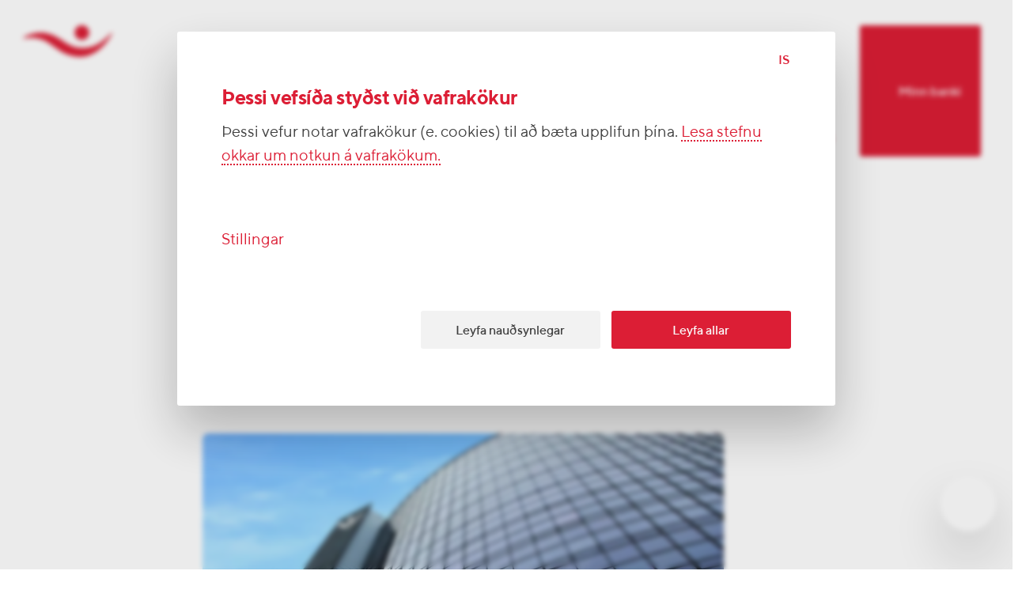

--- FILE ---
content_type: text/html; charset=utf-8
request_url: https://www.islandsbanki.is/is/frett/topp-uthlutun
body_size: 58122
content:
<!DOCTYPE html><html lang="is" class="no-js"><head><script type="text/javascript" src="/ruxitagentjs_ICA7NVafglqrtux_10327251022105625.js" data-dtconfig="rid=RID_1758736352|rpid=729887987|domain=islandsbanki.is|reportUrl=/rb_bf43225ghh|uam=1|app=a17997e57db98314|owasp=1|featureHash=ICA7NVafglqrtux|ffi=true|rdnt=1|uxrgce=1|cuc=ju8zkpx5|mel=100000|instr=mup,blr,tos,ncw,clk,chg|lastModification=1765164631770|evl=tcs,tce,mup,blr,clk,chg|postfix=ju8zkpx5|tp=500,50,0|srbbv=2|agentUri=/ruxitagentjs_ICA7NVafglqrtux_10327251022105625.js"></script><script type="text/javascript" nonce="9a906e4a-be61-4261-8d06-50896d13a4a6">window.adobeDataLayer = window.adobeDataLayer || [];</script><script type="text/javascript" nonce="9a906e4a-be61-4261-8d06-50896d13a4a6" async="" id="AdobeAnalytics" src="https://assets.adobedtm.com/aa19c739eeff/71bdd046ca63/launch-701360da4b08.min.js"></script><script type="text/javascript" nonce="9a906e4a-be61-4261-8d06-50896d13a4a6">var e=document.documentElement;e.className=e.className.replace("no-js","js")</script><script type="text/javascript" nonce="9a906e4a-be61-4261-8d06-50896d13a4a6">
    // Facebook Pixel
    !function(f,b,e,v,n,t,s){if(f.fbq)return;n=f.fbq=function(){n.callMethod?
    n.callMethod.apply(n,arguments):n.queue.push(arguments)};if(!f._fbq)f._fbq=n;
    n.push=n;n.loaded=!0;n.version='2.0';n.queue=[];t=b.createElement(e);t.async=!0;
    t.src=v;s=b.getElementsByTagName(e)[0];s.parentNode.insertBefore(t,s)}(window,
    document,'script','https://connect.facebook.net/en_US/fbevents.js');
    fbq('init', '524099614360252');</script><script type="text/javascript" nonce="9a906e4a-be61-4261-8d06-50896d13a4a6">
    // Siteimprove code
    (function() {
    var sz = document.createElement('script'); sz.type = 'text/javascript'; sz.async = true;
    sz.src = 'https://siteimproveanalytics.com/js/siteanalyze_11361.js';
    var s = document.getElementsByTagName('script')[0]; s.parentNode.insertBefore(sz, s);
    })();</script><meta data-react-helmet="true" http-equiv="X-UA-Compatible" content="IE=edge"/><meta data-react-helmet="true" name="format-detection" content="telephone=no"/><meta data-react-helmet="true" name="viewport" content="width=device-width, initial-scale=1, user-scalable=yes"/><meta data-react-helmet="true" name="msapplication-TileColor" content="#ffffff"/><meta data-react-helmet="true" name="msapplication-TileImage" content="/favicons/mstile-150x150.png"/><meta data-react-helmet="true" name="msapplication-square70x70logo" content="/favicons/mstile-70x70.png"/><meta data-react-helmet="true" name="msapplication-square150x150logo" content="/favicons/mstile-150x150.png"/><meta data-react-helmet="true" name="msapplication-wide310x150logo" content="/favicons/mstile-310x150.png"/><meta data-react-helmet="true" name="msapplication-square310x310logo" content="/favicons/mstile-310x310.png"/><meta data-react-helmet="true" name="theme-color" content="#ffffff"/><meta data-react-helmet="true" property="twitter:card" content="summary_large_image"/><meta data-react-helmet="true" property="twitter:site" content="islandsbanki"/><meta data-react-helmet="true" property="twitter:creator" content="islandsbanki"/><meta data-react-helmet="true" name="pageID" content="YNG44xAAACMAX-xd"/><meta data-react-helmet="true" name="description" content=""/><meta data-react-helmet="true" name="twitter:description" content=""/><meta data-react-helmet="true" name="twitter:image" content="https://cdn.islandsbanki.is/image/upload/c_fill,g_faces,h_438,w_876/v1/images/Nordurturn.png"/><meta data-react-helmet="true" name="twitter:title" content="Listi yfir stærstu hluthafa"/><meta data-react-helmet="true" property="og:description" content=""/><meta data-react-helmet="true" property="og:image" content="https://cdn.islandsbanki.is/image/upload/c_fill,g_faces,h_630,w_1200/v1/images/Nordurturn.png"/><meta data-react-helmet="true" property="og:url" content="https://www.islandsbanki.is/is/frett/topp-uthlutun"/><meta data-react-helmet="true" property="og:title" content="Listi yfir stærstu hluthafa"/><meta data-react-helmet="true" class="swiftype" data-type="string" name="pageType" content="news"/><meta data-react-helmet="true" class="swiftype" data-type="string" name="pageLang" content="is"/><meta data-react-helmet="true" class="swiftype" data-type="string" name="pagePath" content="/is/frett/topp-uthlutun"/><meta data-react-helmet="true" class="swiftype" data-type="string" name="pageTitle" content="Listi yfir stærstu hluthafa"/><meta data-react-helmet="true" class="swiftype" data-type="string" name="pageImageName" content="Nordurturn.jpg"/><title data-react-helmet="true">Listi yfir stærstu hluthafa •  Íslandsbanki</title><link data-react-helmet="true" rel="preconnect" href="//isb-website.cdn.prismic.io" crossorigin="true"/><link data-react-helmet="true" rel="preconnect" href="//prismic-io.s3.amazonaws.com"/><link data-react-helmet="true" rel="preconnect" href="//isb-website.cdn.prismic.io"/><link data-react-helmet="true" rel="preconnect" href="//cdn.islandsbanki.is"/><link data-react-helmet="true" rel="apple-touch-icon-precomposed" sizes="152x152" href="/favicons/apple-touch-icon-152x152.png"/><link data-react-helmet="true" rel="apple-touch-icon-precomposed" sizes="144x144" href="/favicons/apple-touch-icon-144x144.png"/><link data-react-helmet="true" rel="apple-touch-icon-precomposed" sizes="120x120" href="/favicons/apple-touch-icon-120x120.png"/><link data-react-helmet="true" rel="apple-touch-icon-precomposed" sizes="114x114" href="/favicons/apple-touch-icon-114x114.png"/><link data-react-helmet="true" rel="apple-touch-icon-precomposed" sizes="76x76" href="/favicons/apple-touch-icon-76x76.png"/><link data-react-helmet="true" rel="apple-touch-icon-precomposed" sizes="72x72" href="/favicons/apple-touch-icon-72x72.png"/><link data-react-helmet="true" rel="apple-touch-icon-precomposed" sizes="57x57" href="/favicons/apple-touch-icon-57x57.png"/><link data-react-helmet="true" rel="apple-touch-icon-precomposed" sizes="60x60" href="/favicons/apple-touch-icon-60x60.png"/><link data-react-helmet="true" rel="apple-touch-icon" sizes="180x180" href="/favicons/apple-touch-icon-180x180.png"/><link data-react-helmet="true" rel="mask-icon" href="/favicons/safari-pinned-tab.svg" color="#dc1e35"/><link data-react-helmet="true" rel="icon" type="image/png" href="/favicons/favicon-196x196.png" sizes="196x196"/><link data-react-helmet="true" rel="icon" type="image/png" href="/favicons/favicon-128x128.png" sizes="128x128"/><link data-react-helmet="true" rel="icon" type="image/png" href="/favicons/favicon-96x96.png" sizes="96x96"/><link data-react-helmet="true" rel="icon" type="image/png" href="/favicons/favicon-48x48.png" sizes="48x48"/><link data-react-helmet="true" rel="icon" href="/favicon.ico"/><link data-react-helmet="true" rel="manifest" href="/manifest.json"/><link data-react-helmet="true" rel="canonical" href="https://www.islandsbanki.is/is/frett/topp-uthlutun"/><link data-react-helmet="true" rel="alternate" hrefLang="is" href="https://www.islandsbanki.is/is/frett/topp-uthlutun"/><link data-react-helmet="true" rel="alternate" hrefLang="en-gb" href="https://www.islandsbanki.is/en/news/top-allocation"/><link href="/client/index.ee13c9baf98d95962810.css" media="screen, projection" rel="stylesheet" type="text/css"/><link rel="preload" href="/client/9486025f6fd49c533df4b0f148651f94.woff2" as="font" type="font/woff2" crossorigin="true"/><link rel="preload" href="/client/6c95a21eed4a772a004ec8ef96b64e70.woff2" as="font" type="font/woff2" crossorigin="true"/><link rel="preload" href="/client/1b38299fc74059052c287ed6bdb90b40.woff2" as="font" type="font/woff2" crossorigin="true"/></head><body class="body-prereveal"><div id="app" class="app"><main class="container" tabindex="-1" aria-labelledby="title-page"><div class="aria-live-update sr-only" role="alert" aria-live="polite" aria-atomic="true" id="title-page">Listi yfir stærstu hluthafa</div><div></div><span></span><noscript><div class="noscript-wrap"><div class="row"><form><input type="checkbox" index="0" id="close-message" class="noscript-checkbox"/><label for="close-message"><span class="sr-only">Loka</span><div class="icon icon-close"><svg role="img" class="icon-color__red icon-size__small" aria-hidden="true"><use href="/icons/icon-sprite07102025.svg#icon_close"></use></svg></div></label><div class="noscript-content col-md-6 col-lg-13 offset-md-1 offset-lg-1"><h1 class="title  white">Javascript ekki virkt.</h1><p class="paragraph  white">Til að vefurinn njóti sín sem best þarf að breyta vafrastillingum.</p></div></form></div></div></noscript><div class="page-loader-wrap"></div><div class="toolbar-row row " style="opacity:1;visibility:visible" data-menu-open="false"></div><div class="chat-bubble  "><button type="button" aria-label="Hjálpin. Smelltu á hnappinn til að leita á vefnum okkar." class="button  chat-bubble-button   "><div class="icon icon-chat"><svg role="img" class="icon-color__red icon-size__fluid" aria-hidden="true"><use href="/icons/icon-sprite07102025.svg#icon_chat"></use></svg></div></button></div><div id="content" class="content content--default"><div data-menu-triggered="false"><div class="transition-overlay"></div><div class="page-inner" data-exit="false" data-swiftype-index="true" id="main-content" tabindex="-1"><div class="news-article"><div class="row"><div class="col-lg-8 col-xxl-10 col-md-5 offset-xxl-4 offset-lg-3 offset-md-1"><div class="news-article__intro"><div class="message-box message-box--info message-box--normal"><button class="message-box__close" type="button" aria-label="close"><div class="icon icon-close"><svg role="img" class="icon-color__red icon-size__small" aria-hidden="true"><use href="/icons/icon-sprite07102025.svg#icon_close"></use></svg></div><span class="sr-only"></span></button><h2 class="message-box__title"><div class="icon icon-information"><svg role="img" class="icon-color__red icon-size__fluid" aria-hidden="true"><use href="/icons/icon-sprite07102025.svg#icon_information"></use></svg></div><span>Athugið</span></h2><div class="message-box__content ">Þessi frétt er meira en sex mánaða gömul og tölfræði gæti hafa breyst</div></div><div class="news-article__pub-date"><time dateTime="1624439220000">23. júní 2021</time></div><div class="col-lg-7"><h1 class="title displaySm red">Listi yfir stærstu hluthafa</h1></div><p class="paragraph bodyXl "></p><hr/></div><div class="news-article__image"><div class="picture-wrap"><div class="picture-placeholder-wrap "><picture class="picture-placeholder"><source srcSet="https://cdn.islandsbanki.is/image/upload/dpr_1.0,f_auto/if_fc_gte_1/c_fill,e_blur:500,g_faces,h_28,w_50/if_else/c_fill,e_blur:500,h_28,w_50/if_end/v1/images/Nordurturn.jpg" media="(min-width: 3000px)"/><source srcSet="https://cdn.islandsbanki.is/image/upload/dpr_1.0,f_auto/if_fc_gte_1/c_fill,e_blur:500,g_faces,h_28,w_50/if_else/c_fill,e_blur:500,h_28,w_50/if_end/v1/images/Nordurturn.jpg" media="(min-width: 2600px)"/><source srcSet="https://cdn.islandsbanki.is/image/upload/dpr_1.0,f_auto/if_fc_gte_1/c_fill,e_blur:500,g_faces,h_28,w_50/if_else/c_fill,e_blur:500,h_28,w_50/if_end/v1/images/Nordurturn.jpg" media="(min-width: 2200px)"/><source srcSet="https://cdn.islandsbanki.is/image/upload/dpr_1.0,f_auto/if_fc_gte_1/c_fill,e_blur:500,g_faces,h_28,w_50/if_else/c_fill,e_blur:500,h_28,w_50/if_end/v1/images/Nordurturn.jpg" media="(min-width: 1800px)"/><source srcSet="https://cdn.islandsbanki.is/image/upload/dpr_1.0,f_auto/if_fc_gte_1/c_fill,e_blur:500,g_faces,h_28,w_50/if_else/c_fill,e_blur:500,h_28,w_50/if_end/v1/images/Nordurturn.jpg" media="(min-width: 1400px)"/><source srcSet="https://cdn.islandsbanki.is/image/upload/dpr_1.0,f_auto/if_fc_gte_1/c_fill,e_blur:500,g_faces,h_28,w_50/if_else/c_fill,e_blur:500,h_28,w_50/if_end/v1/images/Nordurturn.jpg" media="(min-width: 1000px)"/><source srcSet="https://cdn.islandsbanki.is/image/upload/dpr_1.0,f_auto/if_fc_gte_1/c_fill,e_blur:500,g_faces,h_29,w_50/if_else/c_fill,e_blur:500,h_29,w_50/if_end/v1/images/Nordurturn.jpg" media="(min-width: 912.5px)"/><source srcSet="https://cdn.islandsbanki.is/image/upload/dpr_1.0,f_auto/if_fc_gte_1/c_fill,e_blur:500,g_faces,h_29,w_50/if_else/c_fill,e_blur:500,h_29,w_50/if_end/v1/images/Nordurturn.jpg" media="(min-width: 825px)"/><source srcSet="https://cdn.islandsbanki.is/image/upload/dpr_1.0,f_auto/if_fc_gte_1/c_fill,e_blur:500,g_faces,h_29,w_50/if_else/c_fill,e_blur:500,h_29,w_50/if_end/v1/images/Nordurturn.jpg" media="(min-width: 737.5px)"/><source srcSet="https://cdn.islandsbanki.is/image/upload/dpr_1.0,f_auto/if_fc_gte_1/c_fill,e_blur:500,g_faces,h_29,w_50/if_else/c_fill,e_blur:500,h_29,w_50/if_end/v1/images/Nordurturn.jpg" media="(min-width: 650px)"/><source srcSet="https://cdn.islandsbanki.is/image/upload/dpr_1.0,f_auto/if_fc_gte_1/c_fill,e_blur:500,g_faces,h_28,w_50/if_else/c_fill,e_blur:500,h_28,w_50/if_end/v1/images/Nordurturn.jpg" media="(min-width: 540px)"/><source srcSet="https://cdn.islandsbanki.is/image/upload/dpr_1.0,f_auto/if_fc_gte_1/c_fill,e_blur:500,g_faces,h_28,w_50/if_else/c_fill,e_blur:500,h_28,w_50/if_end/v1/images/Nordurturn.jpg" media="(min-width: 430px)"/><source srcSet="https://cdn.islandsbanki.is/image/upload/dpr_1.0,f_auto/if_fc_gte_1/c_fill,e_blur:500,g_faces,h_28,w_50/if_else/c_fill,e_blur:500,h_28,w_50/if_end/v1/images/Nordurturn.jpg" media="(min-width: 320px)"/><img src="https://cdn.islandsbanki.is/image/upload/dpr_1.0,f_auto/if_fc_gte_1/c_fill,e_blur:500,g_faces,h_28,w_50/if_else/c_fill,e_blur:500,h_28,w_50/if_end/v1/images/Nordurturn.jpg" alt="" aria-hidden="true"/></picture></div></div></div></div></div><div class="row"><div class="col-lg-7 col-md-5 offset-lg-4 offset-md-1"><div class="news-article__body"></div></div></div></div><div class="row"><div class="col-lg-7 col-md-5 offset-lg-4 offset-md-1"><div class="multi-step-wrapper " style="height:auto"><div class="multi-step-wrapper__inner"><div><div><div class="multi-step-wrapper__steps -direction-next"><div><div class="row"><div class="col-lg-5"><div><p>Til að fá aðgang að gögnum þarftu að velja land og samþykkja skilmála</p></div><div class="form-group form-group-checkbox "><div class="flat-input-wrap flat-checkbox-input"><input type="checkbox" id="undefined-1" aria-errormessage="undefined-error" required="" value="1"/><label for="undefined-1"><p>Með því að halda áfram til að skoða efnið sem veittur er aðgangur að í gengum þessa gátt lýsir þú því yfir að þú sért íbúi í því landi sem þú valdir og að þú munir ekki dreifa eða með öðrum hætti senda upplýsingarnar sem aðgengilegar eru á þessari vefsíðu til annarra aðila.</p></label><div class="icon icon-checkmark"><svg role="img" class="icon-color__white icon-size__small" aria-hidden="true"><use href="/icons/icon-sprite07102025.svg#icon_checkmark"></use></svg></div><div class="invalid-feedback" id="undefined-error"></div></div></div><button type="button" disabled="" class="button red   ">Ég samþykki</button></div></div></div></div></div></div></div></div></div></div><section class="comparison-table undefined comparison-table--" data-id=""><div class="row"><div class="col-md-6 col-lg-9 col-xl-8 col-xxl-10 offset-md-1 offset-lg-1 offset-xl-2 offset-xxl-2"><h2 class="title headlineLg ">Listi yfir stærstu hluthafa</h2><hr/><p class="paragraph bodyLg ">Reykjavík, 23. júní 2021. <br/>Hlutabréf Íslandsbanka („bankinn“) voru tekin til viðskipta á Aðalmarkaði Nasdaq Iceland í gær. Hér að neðan má sjá stærstu hluthafa bankans samkvæmt niðurstöðu hlutafjárútboðsins sem lauk þann 15. júní síðastliðinn. Vakin er athygli á því að hlutabréf bankans hafa verið tekin til viðskipta og kann hluthafalisti því að hafa tekið breytingum.</p></div></div><div class="mobile-side-fade-wrapper row fullbleed white"><div class="mobile-scrollable"><div class="row undefined"><div class="col-md-6 col-lg-13 col-xl-11 col-xxl-15 offset-md-1 offset-lg-1 offset-xl-2 offset-xxl-2"><table><tbody><tr><td><p class="paragraph bodyLg ">#</p></td><td><p class="paragraph bodyLg ">Hluthafi</p></td><td><p class="paragraph bodyLg ">Eignarhlutur (%)</p></td></tr><tr><td><p class="paragraph bodyLg ">1</p></td><td><p class="paragraph bodyLg ">Treasury of Iceland</p></td><td><p class="paragraph bodyLg ">65,0%</p></td></tr><tr><td><p class="paragraph bodyLg ">2</p></td><td><p class="paragraph bodyLg ">Capital World</p></td><td><p class="paragraph bodyLg ">3,8%</p></td></tr><tr><td><p class="paragraph bodyLg ">3</p></td><td><p class="paragraph bodyLg ">Gildi lífeyrissjóður</p></td><td><p class="paragraph bodyLg ">2,3%</p></td></tr><tr><td><p class="paragraph bodyLg ">4</p></td><td><p class="paragraph bodyLg ">Lífeyrissjóður verzlunarmanna</p></td><td><p class="paragraph bodyLg ">2,3%</p></td></tr><tr><td><p class="paragraph bodyLg ">5</p></td><td><p class="paragraph bodyLg ">RWC Asset Management</p></td><td><p class="paragraph bodyLg ">1,5%</p></td></tr><tr><td><p class="paragraph bodyLg ">6</p></td><td><p class="paragraph bodyLg ">LSR A-deild</p></td><td><p class="paragraph bodyLg ">1,2%</p></td></tr><tr><td><p class="paragraph bodyLg ">7</p></td><td><p class="paragraph bodyLg ">Almenni lífeyrissjóðurinn</p></td><td><p class="paragraph bodyLg ">0,8%</p></td></tr><tr><td><p class="paragraph bodyLg ">8</p></td><td><p class="paragraph bodyLg ">Mainfirst affiliated fund managers</p></td><td><p class="paragraph bodyLg ">0,8%</p></td></tr><tr><td><p class="paragraph bodyLg ">9</p></td><td><p class="paragraph bodyLg ">Silver Point Capital</p></td><td><p class="paragraph bodyLg ">0,6%</p></td></tr><tr><td><p class="paragraph bodyLg ">10</p></td><td><p class="paragraph bodyLg ">Eaton Vance Management</p></td><td><p class="paragraph bodyLg ">0,6%</p></td></tr><tr><td><p class="paragraph bodyLg ">11</p></td><td><p class="paragraph bodyLg ">Brú lífeyrissjóður</p></td><td><p class="paragraph bodyLg ">0,5%</p></td></tr><tr><td><p class="paragraph bodyLg ">12</p></td><td><p class="paragraph bodyLg ">Stapi lífeyrissjóður</p></td><td><p class="paragraph bodyLg ">0,4%</p></td></tr><tr><td><p class="paragraph bodyLg ">13</p></td><td><p class="paragraph bodyLg ">IS EQUUS Hlutabréf</p></td><td><p class="paragraph bodyLg ">0,4%</p></td></tr><tr><td><p class="paragraph bodyLg ">14</p></td><td><p class="paragraph bodyLg ">IS Hlutabréfasjóðurinn</p></td><td><p class="paragraph bodyLg ">0,4%</p></td></tr><tr><td><p class="paragraph bodyLg ">15</p></td><td><p class="paragraph bodyLg ">Frankling Templeton Investment Management</p></td><td><p class="paragraph bodyLg ">0,4%</p></td></tr><tr><td><p class="paragraph bodyLg ">16</p></td><td><p class="paragraph bodyLg ">Premier fund managers</p></td><td><p class="paragraph bodyLg ">0,4%</p></td></tr><tr><td><p class="paragraph bodyLg ">17</p></td><td><p class="paragraph bodyLg ">Frjálsi lífeyrissjóðurinn</p></td><td><p class="paragraph bodyLg ">0,3%</p></td></tr><tr><td><p class="paragraph bodyLg ">18</p></td><td><p class="paragraph bodyLg ">LSR B-deild</p></td><td><p class="paragraph bodyLg ">0,3%</p></td></tr><tr><td><p class="paragraph bodyLg ">19</p></td><td><p class="paragraph bodyLg ">Birta lífeyrissjóður</p></td><td><p class="paragraph bodyLg ">0,3%</p></td></tr><tr><td><p class="paragraph bodyLg ">20</p></td><td><p class="paragraph bodyLg ">Fiera Capital</p></td><td><p class="paragraph bodyLg ">0,3%</p></td></tr><tr><td><p class="paragraph bodyLg ">21</p></td><td><p class="paragraph bodyLg ">Schroder Investments Management</p></td><td><p class="paragraph bodyLg ">0,3%</p></td></tr></tbody></table></div></div></div></div><div class="row"><div class="col-sm-5 col-md-6 col-lg-13 col-xl-11 col-xxl-13 offset-sm-0 offset-md-1 offset-lg-1 offset-xl-2 offset-xxl-3"><div class="comparison-table-disclaimer"></div></div><div class="col-sm-5 col-md-6 col-lg-13 col-xl-11 offset-md-1 offset-lg-1 offset-xl-2 offset-xxl-3"><div class="camparison-table-extra-link-container"></div></div></div></section><section aria-label="Tengt efni" class="related-content-wrap section-container row  section-container-white" data-id=""><div class="section-container-inner"><div class="col-md-5 col-lg-7 offset-md-1 offset-lg-4"><div class="related-content"><h2 class="title  ">Tengt efni</h2><ul><li><a href="https://cdn.islandsbanki.is/image/upload/v1/documents/Staerstu_hluthafar_vid_uthlutun.pdf" class="download-link" target="_blank" rel="noopener noreferrer"><div class="icon icon-download"><svg role="img" class="icon-color__red icon-size__small" aria-hidden="true"><use href="/icons/icon-sprite07102025.svg#icon_download"></use></svg></div><span class="download-link-title">Tilkynning um stærstu hluthafa</span></a></li><li><a class="download-link" aria-label="Útboðsvefur" title="Útboðsvefur" href="/is/frett/utbod-islandsbanka"><div class="icon icon-newWindow"><svg role="img" class="icon-color__red icon-size__small" aria-hidden="true"><use href="/icons/icon-sprite07102025.svg#icon_newWindow"></use></svg></div><span class="download-link-title">Útboðsvefur</span></a></li></ul></div></div></div></section><section class="profile-cards-list section-container row section-container-fullbleed section-container-white" data-id=""><div class="section-container-inner"><div class="row"><div class="col-md-4 col-lg-10 col-xl-10 col-xxl-13 offset-md-1 offset-lg-1 offset-xl-2 offset-xxl-2"><h1 class="title profile-cards-list-title headlineLg ">Tengiliðir</h1><hr/><p class="paragraph profile-cards-list-description bodyXl "></p></div></div><div class="profile-card-wrap row"><div class="col-lg-6 col-xl-5 col-xxl-7 col-md-6 offset-md-1  profile-card-col offset-lg-1 offset-xl-2 offset-xxl-2"><div class="profile-card "><div class="profile-card__image-container"><div class="picture-wrap"><div class="picture-placeholder-wrap "><picture class="picture-placeholder"><source srcSet="https://cdn.islandsbanki.is/image/upload/dpr_1.0,f_auto,z_0.4/if_fc_gte_1/c_thumb,e_blur:500,g_faces,h_50,w_50,z_0.4/if_else/c_thumb,e_blur:500,h_50,w_50,z_0.4/if_end/v1/staff/Islandsbanki_Merki_Rautt_RGB_ferkantad.jpg" media="(min-width: 912.5px)"/><source srcSet="https://cdn.islandsbanki.is/image/upload/dpr_1.0,f_auto,z_0.4/if_fc_gte_1/c_thumb,e_blur:500,g_faces,h_50,w_50,z_0.4/if_else/c_thumb,e_blur:500,h_50,w_50,z_0.4/if_end/v1/staff/Islandsbanki_Merki_Rautt_RGB_ferkantad.jpg" media="(min-width: 825px)"/><source srcSet="https://cdn.islandsbanki.is/image/upload/dpr_1.0,f_auto,z_0.4/if_fc_gte_1/c_thumb,e_blur:500,g_faces,h_50,w_50,z_0.4/if_else/c_thumb,e_blur:500,h_50,w_50,z_0.4/if_end/v1/staff/Islandsbanki_Merki_Rautt_RGB_ferkantad.jpg" media="(min-width: 737.5px)"/><source srcSet="https://cdn.islandsbanki.is/image/upload/dpr_1.0,f_auto,z_0.4/if_fc_gte_1/c_thumb,e_blur:500,g_faces,h_50,w_50,z_0.4/if_else/c_thumb,e_blur:500,h_50,w_50,z_0.4/if_end/v1/staff/Islandsbanki_Merki_Rautt_RGB_ferkantad.jpg" media="(min-width: 650px)"/><source srcSet="https://cdn.islandsbanki.is/image/upload/dpr_1.0,f_auto,z_0.4/if_fc_gte_1/c_thumb,e_blur:500,g_faces,h_50,w_50,z_0.4/if_else/c_thumb,e_blur:500,h_50,w_50,z_0.4/if_end/v1/staff/Islandsbanki_Merki_Rautt_RGB_ferkantad.jpg" media="(min-width: 540px)"/><source srcSet="https://cdn.islandsbanki.is/image/upload/dpr_1.0,f_auto,z_0.4/if_fc_gte_1/c_thumb,e_blur:500,g_faces,h_50,w_50,z_0.4/if_else/c_thumb,e_blur:500,h_50,w_50,z_0.4/if_end/v1/staff/Islandsbanki_Merki_Rautt_RGB_ferkantad.jpg" media="(min-width: 430px)"/><source srcSet="https://cdn.islandsbanki.is/image/upload/dpr_1.0,f_auto,z_0.4/if_fc_gte_1/c_thumb,e_blur:500,g_faces,h_50,w_50,z_0.4/if_else/c_thumb,e_blur:500,h_50,w_50,z_0.4/if_end/v1/staff/Islandsbanki_Merki_Rautt_RGB_ferkantad.jpg" media="(min-width: 320px)"/><img src="https://cdn.islandsbanki.is/image/upload/dpr_1.0,f_auto,z_0.4/if_fc_gte_1/c_thumb,e_blur:500,g_faces,h_50,w_50,z_0.4/if_else/c_thumb,e_blur:500,h_50,w_50,z_0.4/if_end/v1/staff/Islandsbanki_Merki_Rautt_RGB_ferkantad.jpg" alt="" aria-hidden="true"/></picture></div></div></div><div class="profile-card__info"><h2 class="title bodyMd ">Jóhann Ottó Wathne</h2><p class="paragraph profile-card-info-work-title bodySm ">Fjárfestatengsl</p><hr/><a href="mailto:ir@islandsbanki.is" class="profile-card__contact-link bodySm" aria-label="Hafa samband - Senda tölvupóst á ir@islandsbanki.is" title="Hafa samband - Senda tölvupóst á ir@islandsbanki.is"><div class="icon icon-email"><svg role="img" class="icon-color__red icon-size__small" aria-hidden="true"><use href="/icons/icon-sprite07102025.svg#icon_email"></use></svg></div>Hafa samband</a><a href="tel:844 4607" class="profile-card__contact-link bodySm"><div class="icon icon-telephone"><svg role="img" class="icon-color__red icon-size__small" aria-hidden="true"><use href="/icons/icon-sprite07102025.svg#icon_telephone"></use></svg></div>844 4607</a></div></div></div><div class="col-lg-6 col-xl-5 col-xxl-7 col-md-6 offset-md-1  profile-card-col offset-lg-1 offset-xxl-1"><div class="profile-card "><div class="profile-card__image-container"><div class="picture-wrap"><div class="picture-placeholder-wrap "><picture class="picture-placeholder"><source srcSet="https://cdn.islandsbanki.is/image/upload/dpr_1.0,f_auto,z_0.4/if_fc_gte_1/c_thumb,e_blur:500,g_faces,h_50,w_50,z_0.4/if_else/c_thumb,e_blur:500,h_50,w_50,z_0.4/if_end/v1/staff/Islandsbanki_Merki_Rautt_RGB_ferkantad.jpg" media="(min-width: 912.5px)"/><source srcSet="https://cdn.islandsbanki.is/image/upload/dpr_1.0,f_auto,z_0.4/if_fc_gte_1/c_thumb,e_blur:500,g_faces,h_50,w_50,z_0.4/if_else/c_thumb,e_blur:500,h_50,w_50,z_0.4/if_end/v1/staff/Islandsbanki_Merki_Rautt_RGB_ferkantad.jpg" media="(min-width: 825px)"/><source srcSet="https://cdn.islandsbanki.is/image/upload/dpr_1.0,f_auto,z_0.4/if_fc_gte_1/c_thumb,e_blur:500,g_faces,h_50,w_50,z_0.4/if_else/c_thumb,e_blur:500,h_50,w_50,z_0.4/if_end/v1/staff/Islandsbanki_Merki_Rautt_RGB_ferkantad.jpg" media="(min-width: 737.5px)"/><source srcSet="https://cdn.islandsbanki.is/image/upload/dpr_1.0,f_auto,z_0.4/if_fc_gte_1/c_thumb,e_blur:500,g_faces,h_50,w_50,z_0.4/if_else/c_thumb,e_blur:500,h_50,w_50,z_0.4/if_end/v1/staff/Islandsbanki_Merki_Rautt_RGB_ferkantad.jpg" media="(min-width: 650px)"/><source srcSet="https://cdn.islandsbanki.is/image/upload/dpr_1.0,f_auto,z_0.4/if_fc_gte_1/c_thumb,e_blur:500,g_faces,h_50,w_50,z_0.4/if_else/c_thumb,e_blur:500,h_50,w_50,z_0.4/if_end/v1/staff/Islandsbanki_Merki_Rautt_RGB_ferkantad.jpg" media="(min-width: 540px)"/><source srcSet="https://cdn.islandsbanki.is/image/upload/dpr_1.0,f_auto,z_0.4/if_fc_gte_1/c_thumb,e_blur:500,g_faces,h_50,w_50,z_0.4/if_else/c_thumb,e_blur:500,h_50,w_50,z_0.4/if_end/v1/staff/Islandsbanki_Merki_Rautt_RGB_ferkantad.jpg" media="(min-width: 430px)"/><source srcSet="https://cdn.islandsbanki.is/image/upload/dpr_1.0,f_auto,z_0.4/if_fc_gte_1/c_thumb,e_blur:500,g_faces,h_50,w_50,z_0.4/if_else/c_thumb,e_blur:500,h_50,w_50,z_0.4/if_end/v1/staff/Islandsbanki_Merki_Rautt_RGB_ferkantad.jpg" media="(min-width: 320px)"/><img src="https://cdn.islandsbanki.is/image/upload/dpr_1.0,f_auto,z_0.4/if_fc_gte_1/c_thumb,e_blur:500,g_faces,h_50,w_50,z_0.4/if_else/c_thumb,e_blur:500,h_50,w_50,z_0.4/if_end/v1/staff/Islandsbanki_Merki_Rautt_RGB_ferkantad.jpg" alt="" aria-hidden="true"/></picture></div></div></div><div class="profile-card__info"><h2 class="title bodyMd ">Björn Berg Gunnarsson</h2><p class="paragraph profile-card-info-work-title bodySm ">Samskiptasvið</p><hr/><a href="mailto:pr@islandsbanki.is" class="profile-card__contact-link bodySm" aria-label="Hafa samband - Senda tölvupóst á pr@islandsbanki.is" title="Hafa samband - Senda tölvupóst á pr@islandsbanki.is"><div class="icon icon-email"><svg role="img" class="icon-color__red icon-size__small" aria-hidden="true"><use href="/icons/icon-sprite07102025.svg#icon_email"></use></svg></div>Hafa samband</a><a href="tel:844 4869" class="profile-card__contact-link bodySm"><div class="icon icon-telephone"><svg role="img" class="icon-color__red icon-size__small" aria-hidden="true"><use href="/icons/icon-sprite07102025.svg#icon_telephone"></use></svg></div>844 4869</a></div></div></div></div></div></section><div class="row footer-wrap"><div class="col-md-5 col-lg-11 col-xl-11 col-xxl-15 offset-md-1 offset-lg-2 offset-xl-2 offset-xxl-2"><footer><ul class="footer-quicklinks"><li><a class="quicklink link  " aria-label="Velkomin í viðskipti" title="Velkomin í viðskipti" href="/is/vara/sparnadur/velkomin-i-hopinn"><span>Velkomin í viðskipti</span></a></li><li><a class="quicklink link  " aria-label="Fræðsla" title="Fræðsla" href="/is/fraedsla/fraedsla"><span>Fræðsla</span></a></li><li><a class="quicklink link  " aria-label="Viðburðir" title="Viðburðir" href="/is/vidburdir/yfirlit"><span>Viðburðir</span></a></li><li><a class="quicklink link  " aria-label="Stafrænar lausnir" title="Stafrænar lausnir" href="/is/flokkur/thjonusta/stafraenar-lausnir"><span>Stafrænar lausnir</span></a></li></ul><div class="footer-column linklist"><div class="footer-title"><h2 class="title  medium">Styttu þér leið</h2></div><div class="footer-link-container"><ul><li><a class="link underline-hover" href="/is/stadsetningar/utibu">Útibú og hraðbankar</a></li><li><a class="link underline-hover" href="/is/flokkur/bankinn/vinnustadurinn">Störf í boði</a></li><li><a class="link underline-hover" href="/is/grein/verdskra">Vextir og verðskrá</a></li><li><a class="link underline-hover" href="/is/fjolmidlatorg/allt">Fjölmiðlatorg</a></li><li><a class="link underline-hover" href="/is/fjolmidlatorg/utgefid-efni">Útgefið efni</a></li><li><a class="link underline-hover" href="/is/flokkur/bankinn/fjarfestatengsl">Fjárfestatengsl</a></li><li><a href="https://audkenning.islandsbanki.is/audkenning" class="link underline-hover" target="_blank" rel="noopener noreferrer">Auðkenning</a></li><li><a href="https://launagreidendur.islandsbanki.is/" class="link underline-hover" target="_blank" rel="noopener noreferrer">Launagreiðendavefur</a></li><li><a class="link underline-hover" href="/is/grein/umsokn">Umsóknir og eyðublöð einstaklinga</a></li><li><a class="link underline-hover" href="/is/grein/umsoknir-og-eydublod-fyrirtaeki">Umsóknir og eyðublöð fyrirtækja</a></li><li><a class="link underline-hover" href="/is/flokkur/bankinn/netoryggi">Netöryggi</a></li></ul></div></div><div class="footer-column legal"><h2 class="title  medium dark ">Íslandsbanki</h2><p class="smaller"><strong>Hagasmári 3</strong></p><p class="smaller"><strong>201 Kópavogur</strong></p><p class="smaller">Kt. <strong>491008-0160</strong></p><p class="smaller"><span>Sími<!-- -->:<!-- --> </span><a href="tel:440 4000" class="call-phone-number"> 440 4000</a></p><p class="smaller">Swift: <strong>GLITISRE</strong></p></div><div class="footer-column footerInfo"><ul><li><a class="link underline-hover" href="/is/stadsetningar/utibu">Afgreiðslutímar</a></li><li><a class="link underline-hover" href="/is/vara/thjonusta/hafa-samband">Hafa samband</a></li><li><a class="link underline-hover" href="/is/grein/boka-tima-hja-radgjafa">Bóka tíma hjá ráðgjafa</a></li><li><a class="link underline-hover" href="/is/grein/senda-abendingu">Senda ábendingu</a></li></ul></div><div class="sub-footer-social"><a href="https://www.instagram.com/islandsbanki" class="link-social medium transparent" aria-label="Instagram" title="Instagram" target="_blank" rel="noopener noreferrer"><div class="icon icon-instagram"><svg role="img" class="icon-color__red icon-size__medium" aria-hidden="true"><use href="/icons/icon-sprite07102025.svg#icon_instagram"></use></svg></div></a><a href="https://www.facebook.com/islandsbanki.is" class="link-social medium transparent" aria-label="Facebook" title="Facebook" target="_blank" rel="noopener noreferrer"><div class="icon icon-facebook"><svg role="img" class="icon-color__red icon-size__medium" aria-hidden="true"><use href="/icons/icon-sprite07102025.svg#icon_facebook"></use></svg></div></a><a href="https://www.tiktok.com/@islandsbanki.is" class="link-social medium transparent" aria-label="TikTok" title="TikTok" target="_blank" rel="noopener noreferrer"><div class="icon icon-tiktok"><svg role="img" class="icon-color__red icon-size__medium" aria-hidden="true"><use href="/icons/icon-sprite07102025.svg#icon_tiktok"></use></svg></div></a><a href="https://www.linkedin.com/company/islandsbanki/" class="link-social medium transparent" aria-label="LinkedIn" title="LinkedIn" target="_blank" rel="noopener noreferrer"><div class="icon icon-linkedin"><svg role="img" class="icon-color__red icon-size__medium" aria-hidden="true"><use href="/icons/icon-sprite07102025.svg#icon_linkedin"></use></svg></div></a><a href="https://www.youtube.com/islandsbanki" class="link-social medium transparent" aria-label="YouTube" title="YouTube" target="_blank" rel="noopener noreferrer"><div class="icon icon-youtube"><svg role="img" class="icon-color__red icon-size__medium" aria-hidden="true"><use href="/icons/icon-sprite07102025.svg#icon_youtube"></use></svg></div></a></div><div class="sub-footer-links"><h4>Góð þjón­usta breyt­ir öllu</h4><ul><li><a class="link gray underline-hover" href="/is/grein/skilmalar">Skilmálar</a></li><li><a class="link gray underline-hover" href="/is/grein/personuvernd">Persónuverndarstefna</a></li><li><a class="link gray underline-hover" href="/is/grein/senda-abendingu">Kvartanir og ábendingar</a></li><li><a class="link gray underline-hover" href="/is/grein/tilkynna-misferli">Tilkynna misferli</a></li><li><a class="link gray underline-hover" href="/is/grein/lagalegir-fyrirvarar">Lagalegir fyrirvarar</a></li></ul></div></footer></div></div></div></div></div></main></div><noscript><img src="https://www.facebook.com/tr?id=524099614360252&amp;ev=PageView&amp;noscript=1" style="display:none" alt="" height="1" width="1"/></noscript><script type="text/javascript">window.__CLIENT_CONFIG__={"welcomeMessage":"Nothing feels like ::ffff!","serviceWorker":{},"helmet":{"htmlAttributes":{"lang":"en"},"title":"Home","titleTemplate":"%s Íslandsbanki","meta":[{"http-equiv":"X-UA-Compatible","content":"IE=edge"},{"name":"description","content":"Íslandsbanki er viðskiptabanki sem starfræktur er á Íslandi. Bankinn rekur 14 útibú á Íslandi auk bankaþjónustu á netinu."},{"name":"format-detection","content":"telephone=no"},{"name":"viewport","content":"width=device-width, initial-scale=1, user-scalable=yes"},{"name":"msapplication-TileColor","content":"#ffffff"},{"name":"msapplication-TileImage","content":"\u002Ffavicons\u002Fmstile-150x150.png"},{"name":"msapplication-square70x70logo","content":"\u002Ffavicons\u002Fmstile-70x70.png"},{"name":"msapplication-square150x150logo","content":"\u002Ffavicons\u002Fmstile-150x150.png"},{"name":"msapplication-wide310x150logo","content":"\u002Ffavicons\u002Fmstile-310x150.png"},{"name":"msapplication-square310x310logo","content":"\u002Ffavicons\u002Fmstile-310x310.png"},{"name":"theme-color","content":"#ffffff"},{"property":"og:image","content":"https:\u002F\u002Fcdn.islandsbanki.is\u002Fimage\u002Fupload\u002Fc_fill,g_faces,h_630,w_1200\u002Fimages\u002FFramtid_1.jpg"},{"property":"twitter:image","content":"https:\u002F\u002Fcdn.islandsbanki.is\u002Fimage\u002Fupload\u002Fc_fill,g_faces,h_438,w_876\u002Fimages\u002FFramtid_1.jpg"},{"property":"twitter:card","content":"summary_large_image"},{"property":"twitter:site","content":"islandsbanki"},{"property":"twitter:creator","content":"islandsbanki"},{"property":"twitter:description","content":"Við erum þar sem þú ert."},{"property":"twitter:title","content":"Íslandsbanki"}],"link":[{"rel":"preconnect","href":"\u002F\u002Fisb-website.cdn.prismic.io","crossOrigin":"true"},{"rel":"preconnect","href":"\u002F\u002Fprismic-io.s3.amazonaws.com"},{"rel":"preconnect","href":"\u002F\u002Fisb-website.cdn.prismic.io"},{"rel":"preconnect","href":"\u002F\u002Fcdn.islandsbanki.is"},{"rel":"apple-touch-icon-precomposed","sizes":"152x152","href":"\u002Ffavicons\u002Fapple-touch-icon-152x152.png"},{"rel":"apple-touch-icon-precomposed","sizes":"144x144","href":"\u002Ffavicons\u002Fapple-touch-icon-144x144.png"},{"rel":"apple-touch-icon-precomposed","sizes":"120x120","href":"\u002Ffavicons\u002Fapple-touch-icon-120x120.png"},{"rel":"apple-touch-icon-precomposed","sizes":"114x114","href":"\u002Ffavicons\u002Fapple-touch-icon-114x114.png"},{"rel":"apple-touch-icon-precomposed","sizes":"76x76","href":"\u002Ffavicons\u002Fapple-touch-icon-76x76.png"},{"rel":"apple-touch-icon-precomposed","sizes":"72x72","href":"\u002Ffavicons\u002Fapple-touch-icon-72x72.png"},{"rel":"apple-touch-icon-precomposed","sizes":"57x57","href":"\u002Ffavicons\u002Fapple-touch-icon-57x57.png"},{"rel":"apple-touch-icon-precomposed","sizes":"60x60","href":"\u002Ffavicons\u002Fapple-touch-icon-60x60.png"},{"rel":"apple-touch-icon","sizes":"180x180","href":"\u002Ffavicons\u002Fapple-touch-icon-180x180.png"},{"rel":"mask-icon","href":"\u002Ffavicons\u002Fsafari-pinned-tab.svg","color":"#dc1e35"},{"rel":"icon","type":"image\u002Fpng","href":"\u002Ffavicons\u002Ffavicon-196x196.png","sizes":"196x196"},{"rel":"icon","type":"image\u002Fpng","href":"\u002Ffavicons\u002Ffavicon-128x128.png","sizes":"128x128"},{"rel":"icon","type":"image\u002Fpng","href":"\u002Ffavicons\u002Ffavicon-96x96.png","sizes":"96x96"},{"rel":"icon","type":"image\u002Fpng","href":"\u002Ffavicons\u002Ffavicon-48x48.png","sizes":"48x48"},{"rel":"icon","href":"\u002Ffavicon.ico"},{"rel":"manifest","href":"\u002Fmanifest.json"}]},"gaId":"UA-7755607-7","ga4Id":"G-6SVNT2SZSN","herokuDevtools":false,"localApiUrl":"https:\u002F\u002Fwww.islandsbanki.is\u002Fpublicapi","googleMapsKey":"AIzaSyC0JrlbtQCqcmjD4yILz0AlIZXwIw6RM3o","baseUrl":"https:\u002F\u002Fwww.islandsbanki.is","cookieBotDomainId":"530586fb-b88c-444f-94ec-e041c7555c4b","devSitesHostNames":["islandsbanki.dev.kube.isbank.is","localhost","localhost:8080","islandsbanki.test.kube.isbank.is"],"auth":{"authorizeUrl":"https:\u002F\u002Fauth.islandsbanki.is\u002Fsso\u002Foauth2\u002Frealms\u002Froot\u002Frealms\u002Fisb","authorizeUrlDev":"https:\u002F\u002Fauth-test.isbank.is:443\u002Fsso\u002Foauth2\u002Frealms\u002Froot\u002Frealms\u002Fisb"},"authUrl":"https:\u002F\u002Fauth.islandsbanki.is","boostApiUrl":{"prod":"https:\u002F\u002F640islandsbanki.boost.ai","dev":"https:\u002F\u002Fislandsbanki-test.boost.ai"},"host":"localhost","NODE_ENV":"prod","envName":"prod","reCaptchaSiteKey":"6Ldu_8YrAAAAAGDnP3zjYcJwFYdnlfA3kmcF-I2r"}</script><script type="text/javascript" nonce="9a906e4a-be61-4261-8d06-50896d13a4a6">window.__ROUTER_STATE__={}</script><script type="text/javascript" nonce="9a906e4a-be61-4261-8d06-50896d13a4a6">window.__APP_STATE__={"alertBanner":{"isFetching":false,"isValid":false,"alertBanner":{}},"allAccounts":{"accounts":{"isLoading":false,"items":[]}},"allLoans":{"loans":{"isLoading":false,"items":[]}},"allFunds":{"loans":[],"deposits":[],"isFetching":false,"isValid":false,"allFunds":[]},"allCards":{"cards":{"isLoading":false,"items":[]}},"breadcrumbs":{"isFetching":false,"isValid":true,"content":{"breadcrumb":null,"lang":"is"}},"browser":{"_responsiveState":true,"lessThan":{"small":false,"medium":false,"large":false,"xLarge":false,"infinity":false},"greaterThan":{"small":true,"medium":true,"large":true,"xLarge":true,"infinity":false},"is":{"small":false,"medium":false,"large":false,"xLarge":false,"infinity":true},"mediaType":"infinity","orientation":null,"breakpoints":{"small":649,"medium":999,"large":1920,"xLarge":2559,"infinity":Infinity}},"bookAppointment":{"serviceList":[],"branchList":[],"dates":[],"times":[],"fetchingServices":false,"fetchingBranches":false,"fetchingDates":false,"fetchingTimes":false,"fetchingAppointment":false,"formData":{},"isSending":false,"hasError":false,"appointmentUpdated":false,"appointmentDeleted":false,"branchType":"branch","aId":null},"bookAppointmentV2":{"serviceList":[],"branchList":[],"dates":[],"times":[],"timeslots":[],"fetchingServices":false,"fetchingBranches":false,"fetchingDates":false,"fetchingTimes":false,"fetchingTimeslots":false,"fetchingAppointment":false,"appointment":null,"formData":{},"isSending":false,"hasError":false,"appointmentUpdated":false,"appointmentDeleted":false,"branchType":"branch","formSent":false,"isDeleted":false,"reservation":null},"boostAi":{"isOpen":false,"chatPanel":null,"isLoggedIn":false,"userId":null},"contactform":{"showFeedbackModal":false,"isSending":false,"showGeneralError":false,"formSent":false},"converter":{"isFetching":false,"isValid":false,"data":{"general":{},"cash":{},"card":{}}},"dictionary":{"isFetching":false,"isValid":true,"activeDictionary":{"is":[{"key":"mortgageCalculator.apply","singular":"Sækja um húsnæðislán","plural":null},{"key":"mortgageCalculator.bookAppointment","singular":"Bóka tíma hjá ráðgjafa","plural":null},{"key":"mortgageCalculator.title","singular":"Bera saman lán","plural":null},{"key":"mortgageCalculator.infoText","singular":"Húsnæðislánareiknivél sýnir greiðslubyrði lána samkvæmt vöruframboði.\nSérstakar reglur gilda um hlutfall mánaðarlegra greiðslna af húsnæðisláni af útborguðum launum, mánaðarlegar greiðslur af húsnæðisláni mega ekki fara umfram 35% af útborguðum launum, 40% hjá fyrstu kaupendum. Við þennan útreikning á hámarksgreiðslubyrði er miðað við lágmarksvexti og ákveðinn lánstíma, 3% fyrir verðtryggð  lán og hámark 25 ára lánstíma og 5,5% fyrir óverðtryggð lán og hámark 40 ára lánstíma.\nVextir sem birtir eru miðast við nýjustu breytingu hverju sinni eins og þær birtast í vaxtatöflu bankans.","plural":null},{"key":"mortgageCalculator.tooltip.loanAmount","singular":"Heildarupphæð tekin að láni.","plural":null},{"key":"mortgageCalculator.tooltip.principal","singular":"Upphæð hvers láns.","plural":null},{"key":"mortgageCalculator.tooltip.principalIndex","singular":"Vextir eru samkvæmt vaxtatöflu hverju sinni. Vaxtaálag leggst ofan á grunnvexti verðtryggðra og óverðtryggðra lána. Vaxtaálag kemur fram í skuldaskjali og ákvarðast af þeim hluta láns sem er umfram 50% veðhlutfall. Álagið er vegið út frá hámarksálagi eftir því hversu hátt hlutfall láns er umfram 50% veðhlutfall og stöðu í veðröð. Við fasteignakaup miðast veðhlutfall við markaðsverð (kaupverð), en annars við fasteignamat. Hámarksvaxtaálag er 1,25% fyrir verðtryggð lán og 1,1% fyrir óverðtryggð lán.","plural":null},{"key":"mortgageCalculator.tooltip.paymentArrangements","singular":"Jafngreiðslulán: greiðslur lánsins óbreyttar milli gjalddaga sé tekið tillit til verðbólgu og lægri greiðslubyrði í upphafi. Jafnar afborganir: jöfn upphæð greidd af höfuðstól lánsins en vaxtahluti greiðslu er breytilegur.","plural":null},{"key":"mortgageCalculator.tooltip.loanTimeYears","singular":"Óverðtryggð húsnæðislán eru veitt til allt að 40 ára og verðtryggð húsnæðislán til 30 ára.","plural":null},{"key":"mortgageCalculator.tooltip.ahk","singular":"Lýsir heildarlántökukostnaði sem árlegum hundraðshluta af heildarfjárhæð láns.","plural":null},{"key":"mortgageCalculator.tooltip.inflation","singular":"Sjálfgefið verðbólgugildi skv. breytingu síðustu 12 mánaða á vísitölu neysluverðs.","plural":null},{"key":"mortgageCalculator.tooltip.borrowingCost","singular":"Lántökugjald skv. verðskrá hverju sinni. Fyrstu kaupendur greiða ekkert lántökugjald. Lántökugjald húsnæðislána fyrir viðskiptavini með tekjur í erlendri mynt er 159.000 kr. (á einnig við um fyrstu kaupendur).","plural":null},{"key":"mortgageCalculator.tooltip.paymentAbilityAssesmentFee","singular":"Kostnaður skv. verðskrá bankans hverju sinni.","plural":null},{"key":"mortgageCalculator.tooltip.documentFee","singular":"Skjalagerðargjald skv. verðskrá bankans hverju sinni.","plural":null},{"key":"mortgageCalculator.tooltip.lienOverviewFee","singular":"Kostnaður sem fellur til við útprentun á yfirliti veðbanda sem kunna að hvíla á eigninni, fylgir verðskrá bankans hverju sinni.","plural":null},{"key":"mortgageCalculator.tooltip.payoutAmountWithoutCost","singular":"Fjárhæð til ráðstöfunar eftir að lántökugjald og skjalagerðargjald hefur verið dregið frá höfuðstól lánsins.","plural":null},{"key":"mortgageCalculator.tooltip.loanOverviewFee","singular":"Kostnaður sem fellur til við útprentun á yfirliti lána sem lántakandi er með fyrir lántökuna, fylgir verðskrá bankans hverju sinni.","plural":null},{"key":"mortgageCalculator.tooltip.registerFee","singular":"Þinglýsing felur í sér opinbera skráningu réttinda yfir tilteknum eignum til þess að þau njóti réttarverndar gagnvart þriðja manni.","plural":null},{"key":"mortgageCalculator.chart.payment","singular":"Afborgun","plural":"Afborganir"},{"key":"mortgageCalculator.chart.principal","singular":"Höfuðstóll","plural":null},{"key":"mortgageCalculator.loanAmountHigh","singular":"Lánsupphæð er of há","plural":null},{"key":"mortgageCalculator.loanAmountLow","singular":"Lánsupphæð er of lág","plural":null},{"key":"mortgageCalculator.refinanceInfo","singular":"Við lánum allt að 70% af fasteignamati við endurfjármögnun","plural":null},{"key":"mortgageCalculator.reviewNeeded","singular":"Athugið sérstakar reglur gilda um lánveitingar yfir 75 m.kr.","plural":null},{"key":"mortgageCalculator.infoText","singular":"Húsnæðislánareiknivélin tekur ekki tillit til reglna sem gilda um hámarkshlutfall mánaðarlegra greiðslna af húsnæðisláni af útborguðum tekjum.","plural":null},{"key":"mortageCalculator.MoreOnRules","singular":"Nánar um lánareglur","plural":null},{"key":"mortgageCalculator.interestBreakdown","singular":"Sundurliðun vaxta","plural":null},{"key":"mortgageCalculator.basicInterest","singular":"Grunnvextir","plural":null},{"key":"mortgageCalculator.interestSurcharge","singular":"Vaxtaálag","plural":null},{"key":"loanCalculator.fields.amount","singular":"Upphæð láns","plural":null},{"key":"loanCalculator.fields.price","singular":"Kaupverð","plural":null},{"key":"loanCalculator.fields.realestateValue","singular":"Fasteignamat","plural":null},{"key":"loanCalculator.fields.loanAmount","singular":"Lánsupphæð","plural":null},{"key":"loanCalculator.fields.period","singular":"Lánstími","plural":null},{"key":"loanCalculator.fields.deposit","singular":"Eigið fé","plural":null},{"key":"loanCalculator.fields.numberOfPurchasers","singular":"Fjöldi kaupenda","plural":null},{"key":"loanCalculator.fields.type","singular":"Tegund láns","plural":"Tegund lána"},{"key":"loanCalculator.fields.pickType","singular":"Veldu tegund","plural":null},{"key":"loanCalculator.fields.iLikeToBorrow","singular":"Mig langar að fá lánaðar","plural":null},{"key":"loanCalculator.fields.paymentType","singular":"Tegund greiðslu","plural":null},{"key":"loanCalculator.fields.annuity","singular":"Jafngreiðslulán","plural":null},{"key":"loanCalculator.fields.equalInstallments","singular":"Jafnar afborganir","plural":null},{"key":"loanCalculator.fields.yearInflationTwelveMonths","singular":"Ársverðbólga sl. 12 mánuði","plural":null},{"key":"loanCalculator.fields.inflation","singular":"Verðbólga","plural":null},{"key":"loanCalculator.fields.meanYearInflationTenYears","singular":"Meðaltal ársverðbólgu sl. 10 ár","plural":null},{"key":"loanCalculator.results.final","singular":"Höfuðstóll","plural":null},{"key":"loanCalculator.results.perMonthPayment","singular":"Greiðslubyrði á mánuði","plural":null},{"key":"loanCalculator.applyForThisLoan","singular":"Sækja um lán","plural":null},{"key":"loanCalculator.optionsTitle","singular":"Forsendur","plural":null},{"key":"loanCalculator.loanDetails","singular":"Nánari upplýsingar um lán","plural":null},{"key":"loanCalculator.loanCost","singular":"Kostnaður láns","plural":null},{"key":"loanCalculator.showAllPayments","singular":"Sýna allar greiðslur","plural":null},{"key":"loanCalculator.showPayments","singular":"Sýna upplýsingar um greiðslur","plural":null},{"key":"loanCalculator.hidePayments","singular":"Fela upplýsingar um greiðslur","plural":null},{"key":"loanCalculator.loanInfoFootnote","singular":"Upphaf lánstíma miðast við daginn í dag","plural":null},{"key":"loanCalculator.paymentsInfoTitle","singular":"Sundurliðun\u002FGreiðsluflæði","plural":null},{"key":"loanCalculator.indexedAbbr","singular":"vt.","plural":null},{"key":"loanCalculator.indexed","singular":"Verðtryggt","plural":null},{"key":"loanCalculator.nonIndexedAbbr","singular":"óvt.","plural":null},{"key":"loanCalculator.nonIndexed","singular":"Óverðtryggt","plural":null},{"key":"loanCalculator.mixed","singular":"Blandað","plural":null},{"key":"loanCalculator.month","singular":"mánuður","plural":"mánuðir"},{"key":"loanCalculator.interestFrom","singular":"Vextir frá","plural":null},{"key":"loanCalculator.loanStructure","singular":"Lánasamsetning","plural":null},{"key":"loanCalculator.yearInterests","singular":"Vextir á ári","plural":null},{"key":"loanCalculator.loanTimeYears","singular":"Lánstími í árum","plural":null},{"key":"loanCalculator.paymentArrangements","singular":"Greiðslufyrirkomulag","plural":null},{"key":"loanCalculator.totalLoanAmount","singular":"Heildarlánsupphæð","plural":null},{"key":"loanCalculator.ahk","singular":"Árleg hlutfallstala kostnaðar","plural":null},{"key":"loanCalculator.ahkAbbr","singular":"ÁHK","plural":null},{"key":"loanCalculator.monthlyPayments","singular":"Mánaðarlegar greiðslur","plural":null},{"key":"loanCalculator.monthlyPaymentsAbr","singular":"Mánaðarl. gr.","plural":null},{"key":"loanCalculator.loanCharge","singular":"Lántökukostnaður","plural":null},{"key":"loanCalculator.cashflow","singular":"Greiðsluáætlun","plural":null},{"key":"loanCalculator.annuityPayments","singular":"Jafnar greiðslur","plural":null},{"key":"loanCalculator.fixedPrincipalPayments","singular":"Jafnar afborganir","plural":null},{"key":"loanCalculator.variable","singular":"breytilegir","plural":null},{"key":"loanCalculator.fixed","singular":"fastir","plural":null},{"key":"loanCalculator.aLoan","singular":"A-lán","plural":null},{"key":"loanCalculator.bLoan","singular":"B-lán","plural":null},{"key":"loanCalculator.allLoans","singular":"Öll lán","plural":null},{"key":"loanCalculator.borrowingCost","singular":"Lántökugjald","plural":null},{"key":"loanCalculator.documentFee","singular":"Skjalagerð","plural":null},{"key":"loanCalculator.payoutAmountWithoutCost","singular":"Útborguð fjárhæð að frádregnum kostnaði","plural":null},{"key":"loanCalculator.registerFee","singular":"Þinglýsingargjald","plural":null},{"key":"loanCalculator.paymentslipCost","singular":"Tilkynningar- og greiðslugjöld","plural":null},{"key":"loanCalculator.paymentAbilityAssesmentFee","singular":"Greiðslumat","plural":null},{"key":"loanCalculator.lienOverviewFee","singular":"Veðbandayfirlit","plural":null},{"key":"loanCalculator.loanOverviewFee","singular":"Lánayfirlit","plural":null},{"key":"loanCalculator.estimatedTotalPayment","singular":"Heildarkostnaður","plural":null},{"key":"loanCalculator.estimatedTotalPaymentLoan","singular":"Heildarkostnaður láns","plural":null},{"key":"loanCalculator.capitalMinimum","singular":"Eigið fé skal vera að lágmarki","plural":null},{"key":"loanCalculator.loanType.computerLoan","singular":"Tölvukaupalán","plural":null},{"key":"loanCalculator.loanType.endOfEducation","singular":"Hagstætt námslokalán","plural":null},{"key":"loanCalculator.loanType.mortgage","singular":null,"plural":null},{"key":"loanCalculator.loanType.newHouse","singular":"Nýtt húsnæðislán","plural":null},{"key":"loanCalculator.loanType.refinance","singular":"Endur­fjár­mögn­un","plural":null},{"key":"loanCalculator.loanType.extra","singular":"Viðbótarlán","plural":null},{"key":"loanCalculator.loanType.firstBuyLoan","singular":"Fyrstu kaupa lán","plural":null},{"key":"loanCalculator.loanType.firstBuy","singular":"Fyrstu kaup","plural":null},{"key":"loanCalculator.loanType.mortgageDesc.indexed","singular":"Upphæð láns getur að hámarki verið 80% af kaupverði íbúðarhúsnæðis","plural":null},{"key":"loanCalculator.loanType.mortgageDesc.nonIndexed","singular":"Upphæð láns getur að hámarki verið 80% af kaupverði íbúðarhúsnæðis","plural":null},{"key":"loanCalculator.loanType.mortgageDesc.mixed","singular":"Upphæð láns getur að hámarki verið 80% af kaupverði íbúðarhúsnæðis","plural":null},{"key":"loanCalculator.loanType.extraDesc.indexed","singular":"Viðbót við grunnlán allt að 80% af kaupverði íbúðarhúsnæðis","plural":null},{"key":"loanCalculator.loanType.extraDesc.nonIndexed","singular":"Viðbót  við grunnlán allt að 80% af kaupverði íbúðarhúsnæðis","plural":null},{"key":"loanCalculator.loanType.extraDesc.mixed","singular":"Viðbót  við grunnlán allt að 80% af kaupverði íbúðarhúsnæðis","plural":null},{"key":"loanCalculator.loanType.firstBuyDesc.indexed","singular":"Viðbótarlán fyrir fyrstu kaupendur","plural":null},{"key":"loanCalculator.loanType.firstBuyDesc.nonIndexed","singular":"Viðbótarlán fyrir fyrstu kaupendur","plural":null},{"key":"loanCalculator.loanType.firstBuyDesc.mixed","singular":"Viðbótarlán fyrir fyrstu kaupendur","plural":null},{"key":"loanCalculator.paymentsTable.nr","singular":"Nr.","plural":null},{"key":"loanCalculator.paymentsTable.dueDate","singular":"Gjalddagi","plural":null},{"key":"loanCalculator.paymentsTable.principalRemaining","singular":"Eftirstöðvar","plural":null},{"key":"loanCalculator.paymentsTable.principalPayment","singular":"Afborgun","plural":null},{"key":"loanCalculator.paymentsTable.interestPayment","singular":"Verðb. af afborgun","plural":null},{"key":"loanCalculator.paymentsTable.principalIndex","singular":"Vextir","plural":null},{"key":"loanCalculator.paymentsTable.fee","singular":"Kostnaður","plural":null},{"key":"loanCalculator.paymentsTable.totalPayment","singular":"Greiðsla alls","plural":null},{"key":"calculator.calculate","singular":"Reikna","plural":null},{"key":"calculator.resultsTitle","singular":"Niðurstöður","plural":null},{"key":"calculator.year","singular":"ár","plural":"ár"},{"key":"pensionCalculator.moreOptions.ariaLabel","singular":"Hnappur til að sýna eða fela nánari valkosti","plural":null},{"key":"pensionCalculator.moreOptions.showMore","singular":"Sýna frekari valkosti","plural":null},{"key":"pensionCalculator.moreOptions.hideMore","singular":"Fela frekari valkosti","plural":null},{"key":"savingsCalculator.fields.initial","singular":"Upphafleg eign","plural":null},{"key":"savingsCalculator.fields.monthly","singular":"Mánaðarlegur sparnaður","plural":null},{"key":"savingsCalculator.fields.period","singular":"Fjöldi mánaða","plural":null},{"key":"savingsCalculator.fields.period.suffix","singular":"mán","plural":null},{"key":"savingsCalculator.results.final","singular":"Eign við lok tímabils","plural":null},{"key":"savingsCalculator.results.interest","singular":"Þar af vextir","plural":null},{"key":"savingsCalculator.optionsTitle","singular":"Forsendur","plural":null},{"key":"savingsCalculator.yield","singular":"Ávöxtun","plural":null},{"key":"savingsCalculator.matchingFund","singular":"Mótframlag","plural":null},{"key":"savingsCalculator.premium","singular":"Iðgjald","plural":null},{"key":"loanCalculator.loanType.extraDesc.refinance","singular":"Viðbót við grunnlán  allt að 70% af fasteignamati íbúðarhúsnæðis","plural":null},{"key":"savingsCalculator.results.initial","singular":"Þar af upphafleg eign","plural":null},{"key":"savingsCalculator.initial","singular":"Upphafleg eign","plural":null},{"key":"loanCalculator.estimatedTotalMonthlyPayment","singular":"Meðalgjalddagi fyrsta árs","plural":null},{"key":"loanCalculator.payoutAmount","singular":"Útborguð upphæð","plural":null},{"key":"loanCalculator.estimatedTotalPayback","singular":"Heildarendurgreiðsla","plural":null},{"key":"loanCalculator.firstPaymentAmount","singular":"Upphæð fyrstu afborgunar","plural":null},{"key":"loanCalculator.paymentCount","singular":"Fjöldi gjalddaga","plural":null},{"key":"loanCalculator.summary","singular":"Sundurliðun","plural":null},{"key":"loanCalculator.settings","singular":"Forsendur láns","plural":null},{"key":"loanCalculator.monthsBetweenPayments","singular":"Mán. milli gjaldd.","plural":null},{"key":"loanCalculator.chooseFirstInterestDate","singular":"Veldu fyrsta vaxtadag","plural":null},{"key":"loanCalculator.firstPaymentDate","singular":"Fyrsti gjalddagi","plural":null},{"key":"loanCalculator.documentFee","singular":"Umsýslugjald","plural":null},{"key":"loanCalculator.paymentSlipCost","singular":"Greiðslugjald","plural":null},{"key":"loanCalculator.calculateYourLoan","singular":"Reiknaðu dæmið","plural":null},{"key":"loanCalculator.loanCalculator","singular":"Lánareiknivél","plural":null},{"key":"loanCalculator.compareLoans","singular":"Bera saman lán","plural":null},{"key":"loanCalculator.totalPayment","singular":"Samtals greitt","plural":null},{"key":"loanCalculator.maxLoanWarningRadio","singular":"Verðtryggð lán eru ekki veitt til skemmri tíma en 60 mánaða.","plural":null},{"key":"loanCalculator.maxLoanWarningInput","singular":"Lágmark 60 mánuðir fyrir verðtryggt lán","plural":null},{"key":"loanCalculator.fields.monthlyDeposit","singular":"Innborgun á mánuði","plural":null},{"key":"loanCalculator.fields.monthsBetweenDeposits","singular":"Mánuðir milli greiðslna","plural":null},{"key":"loanCalculator.fields.numberOfDuedates","singular":"Gjalddagar eftir","plural":null},{"key":"loanCalculator.fields.singleDeposit","singular":"Stök greiðsla","plural":null},{"key":"loanCalculator.amountSavedForPeriod","singular":"Sparnaður á lánstíma","plural":null},{"key":"loanCalculator.payedInterests","singular":"Greiddir vextir","plural":null},{"key":"loanCalculator.principalPayed","singular":"Greitt af höfuðstól","plural":null},{"key":"loanCalculator.paymentFeesTotal","singular":"Greiðslugjöld samtals","plural":null},{"key":"loanCalculator.loanShortening","singular":"Stytting láns","plural":null},{"key":"loanCalculator.pleaseCalculate","singular":"Reiknaðu dæmið","plural":null},{"key":"loanCalculator.loanDeposit","singular":"Innborgun á lán","plural":null},{"key":"loanCalculator.loanDeposit.info","singular":"Þú velur fjárhæð fyrir innborgun á mánuði og\u002Feða staka greiðslu og þá sérðu sparnaðinn á lánstímanum.","plural":null},{"key":"loanCalculator.indexed_vs_nonindexed","singular":"Verðtryggt eða óverðtryggt lán","plural":null},{"key":"loanCalculator.paymentTypesLabel","singular":"Jafnar greiðslur eða jafnar afborganir","plural":null},{"key":"loanCalculator.fields.singleDeposit-error","singular":"Greiðsla er hærri en lánsupphæð","plural":null},{"key":"loanCalculator.fields.monthlyDeposit-error","singular":"Innborgun er hærri en lánsupphæð","plural":null},{"key":"loanCalculator.chart.regularPayment","singular":"Án innborgunar.","plural":null},{"key":"loanCalculator.chart.prePayment","singular":"Með innborgun","plural":null},{"key":"loanCalculator.chart.title-principal","singular":"Höfuðstóll láns","plural":null},{"key":"loanCalculator.paymentsTable.paymentNr","singular":"Greiðsla nr.","plural":null},{"key":"loanCalculator.showFewerPayments","singular":"Sýna færri greiðslur","plural":null},{"key":"pensionCalculator.ageHelper","singular":"Aldur hærri en útborgunaraldur","plural":null},{"key":"loanCalculator.loanType.mortgageRefinanceDesc.indexed","singular":"Upphæð láns getur að hámarki verið 70% af fasteignamati íbúðarhúsnæðis","plural":null},{"key":"loanCalculator.loanType.mortgageRefinanceDesc.nonIndexed","singular":"Upphæð láns getur að hámarki verið 70% af fasteignamati íbúðarhúsnæðis","plural":null},{"key":"loanCalculator.loanType.mortgageRefinanceDesc.mixed","singular":"Upphæð láns getur að hámarki verið 70% af fasteignamati íbúðarhúsnæðis","plural":null},{"key":"forms.bookAppointment.book","singular":"Bóka tíma","plural":null},{"key":"forms.bookAppointment.emailSent","singular":"Tölvupóstur hefur verið sendur","plural":null},{"key":"forms.bookAppointment.submitError","singular":"Eitthvað fór úrskeiðis. Vinsamlega reyndu aftur","plural":null},{"key":"forms.bookAppointment.tryAgain","singular":"Reyna aftur","plural":null},{"key":"forms.bookAppointment.bookAppointment","singular":"Bóka tíma","plural":null},{"key":"forms.bookAppointment.moreInfo","singular":"Fylltu inn persónuupplýsingarnar þínar","plural":null},{"key":"forms.bookAppointment.giveMoreInfo","singular":"Nánari lýsing","plural":null},{"key":"forms.bookAppointment.fillOutForm","singular":"Bókaðu ráðgjöf þegar þér hentar.","plural":null},{"key":"forms.bookAppointment.wouldYouLikeToChange","singular":"Viltu breyta bókun?","plural":null},{"key":"forms.bookAppointment.changeAppointment","singular":"Hér getur þú breytt bókuninni","plural":null},{"key":"forms.bookAppointment.updated","singular":"Uppfært","plural":null},{"key":"forms.bookAppointment.booked","singular":"Bókaður tími","plural":null},{"key":"forms.bookAppointment.notes","singular":"Hvað getum við aðstoðað þig með?","plural":null},{"key":"forms.bookAppointment.alertTitle","singular":"Ertu viss um að þú viljir hætta?","plural":null},{"key":"forms.bookAppointment.alertText","singular":"Ef þú hættir núna færist þú aftur á vef Íslandsbanka en upplýsingarnar þínar um tímabókun munu ekki vistast.","plural":null},{"key":"forms.bookAppointment.notFound","singular":"Bókun finnst ekki","plural":null},{"key":"forms.bookAppointment.delete","singular":"Eyða bókun","plural":null},{"key":"forms.bookAppointment.deleteAreYouSure","singular":"Viltu örugglega eyða bókun?","plural":null},{"key":"forms.bookAppointment.appointmentDeleted","singular":"Bókun hefur verið eytt","plural":null},{"key":"forms.bookAppointment.onSiteOnly","singular":"Mæta í útibú","plural":null},{"key":"forms.bookAppointment.callOnly","singular":"Símaráðgjöf","plural":null},{"key":"forms.bookAppointment.callOnlyWarning","singular":"Þessi þjónusta er einungis veitt í gegnum síma","plural":null},{"key":"forms.bookAppointment.callOnSiteOnly","singular":"Þessi þjónusta er einungis veitt í útibúum. Þú velur útibú í næsta skrefi.","plural":null},{"key":"forms.bookAppointment.notes.helper","singular":"Með því að skrifa stutta ástæðu hér verður þjónustan hraðvirkari og betri.","plural":null},{"key":"forms.bookAppointment.booked-branch","singular":"Viðtalstími í útibúi","plural":null},{"key":"forms.bookAppointment.booked-callCenter","singular":"Viðtalstími í síma","plural":null},{"key":"forms.bookAppointment.booked-online","singular":"Viðtalstími á fjarfundi","plural":null},{"key":"forms.bookAppointment.whichBranch","singular":"Hvaða útibú hentar best","plural":null},{"key":"forms.bookAppointment.dateTime","singular":"Veldu tíma sem hentar","plural":null},{"key":"forms.bookAppointment.whichType","singular":"Hvernig fundur hentar þér?","plural":null},{"key":"forms.bookAppointment.howCanWeHelp","singular":"Veldu efni til að halda áfram","plural":null},{"key":"forms.bookAppointment.calendarBody","singular":"Vinsamlegast hafið löggild skilríki meðferðist (vegabréf, ökuskírteini eða íslenskt nafnskírteini) ef virkja á rafræn skilríki.","plural":null},{"key":"forms.bookAppointment.cancelText","singular":"Ef breyta þarf tímabókuninni þá vinsamlegast hafðu samband með 24 klukkustunda fyrirvara.","plural":null},{"key":"forms.bookAppointment.yourBooking","singular":"Þú átt bókaðan tíma","plural":null},{"key":"forms.bookAppointment.updateBooking","singular":"Breyta bókun","plural":null},{"key":"forms.bookAppointment.dateAndTime","singular":"Tímasetning","plural":null},{"key":"forms.bookAppointment.service","singular":"Þjónusta","plural":null},{"key":"forms.bookAppointment.appointmentDeletedDescription","singular":"Bókuninni þinni hefur verið eytt. Þú getur alltaf bókað nýjan tíma.","plural":null},{"key":"forms.bookAppointment.resource","singular":"Starfsmaður","plural":null},{"key":"forms.bookAppointment.wichResource","singular":"Hvaða starfsmann viltu tala við?","plural":null},{"key":"forms.bookAppointment.allResources","singular":"Hvaða starfsmann sem er","plural":null},{"key":"forms.bookappointment.successImageName","singular":"Funds-Illustration","plural":null},{"key":"forms.bookAppointment.noTimesAvailable","singular":"Enginn tími laus fyrir valda dagsetningu","plural":null},{"key":"forms.bookAppointment.hasNoTimesAvailable","singular":"á ekki lausan tíma fyrir valda dagsetningu.","plural":null},{"key":"forms.bookAppointment.userFeedbackText","singular":"Hvernig fannst þér ferlið við að bóka tíma?","plural":null},{"key":"forms.bookAppointment.userFeedbackButtonLabel","singular":"Hvernig fannst þér ferlið","plural":null},{"key":"inputs.telephoneNumber","singular":"Símanúmer","plural":null},{"key":"inputs.filesSelected","singular":"valdar skrár","plural":null},{"key":"inputs.addFile","singular":"Bættu við skrá","plural":"Bættu við skrám"},{"key":"optional","singular":"valkvætt","plural":null},{"key":"inputs.dropfiles","singular":"Slepptu skrá(m) hér","plural":null},{"key":"inputs.selectPlaceholder","singular":"Velja…","plural":null},{"key":"inputs.name","singular":"Nafn","plural":null},{"key":"inputs.ssn","singular":"Kennitala","plural":null},{"key":"inputs.email","singular":"Netfang","plural":null},{"key":"inputs.telephone","singular":"Sími","plural":null},{"key":"inputs.telephoneNumber","singular":"Símanúmer","plural":null},{"key":"inputs.serviceType","singular":"Þjónusta","plural":null},{"key":"inputs.branch","singular":"Útibú","plural":null},{"key":"inputs.date","singular":"Dagsetning","plural":null},{"key":"inputs.time","singular":"Tími","plural":null},{"key":"inputs.fetchServices","singular":"Sæki þjónustur…","plural":null},{"key":"inputs.fetchBranches","singular":"Sæki útibúi…","plural":null},{"key":"inputs.fetchDates","singular":"Sæki dagsetningar…","plural":null},{"key":"inputs.fetchTimes","singular":"Sæki tíma…","plural":null},{"key":"inputs.selectService","singular":"Veldu þjónustu","plural":null},{"key":"inputs.selectBranch","singular":"Veldu útibú","plural":null},{"key":"inputs.selectDate","singular":"Veldu dagsetningu","plural":null},{"key":"inputs.selectTime","singular":"Veldu tíma","plural":null},{"key":"inputs.firstname","singular":"Fornafn","plural":null},{"key":"inputs.lastname","singular":"Eftirnafn","plural":null},{"key":"inputs.fullName","singular":"Fullt nafn","plural":null},{"key":"inputs.school","singular":"Skóli","plural":null},{"key":"inputs.education","singular":"Nám","plural":null},{"key":"inputs.educationType","singular":"Námsstig","plural":null},{"key":"inputs.educationCat","singular":"Námsleið","plural":null},{"key":"inputs.degree","singular":"Gráða","plural":null},{"key":"inputs.formerEducation","singular":"Námsferill","plural":null},{"key":"inputs.references","singular":"Meðmæli","plural":null},{"key":"inputs.plans","singular":"Framtíðaráform","plural":null},{"key":"inputs.other","singular":"Annað","plural":null},{"key":"inputs.increase","singular":"Bæta við","plural":null},{"key":"inputs.decrease","singular":"Draga frá","plural":null},{"key":"inputs.companyName","singular":"Nafn fyrirtækis","plural":null},{"key":"inputs.companyContactPerson","singular":"Nafn tengiliðs","plural":null},{"key":"inputs.marketValue","singular":"Verðmat","plural":null},{"key":"inputs.optional","singular":"Valkvætt","plural":null},{"key":"inputs.destination","singular":"Hvert viltu fara?","plural":null},{"key":"inputs.partners","singular":"Fjöldi ferðafélaga","plural":null},{"key":"inputs.interests","singular":"Áhersla ferðar","plural":null},{"key":"inputs.amount","singular":"Upphæð","plural":null},{"key":"inputs.numberOfCards","singular":"Fjöldi korta","plural":null},{"key":"inputs.amountPerCard","singular":"Upphæð á kort","plural":null},{"key":"inputs.giftcard.content","singular":"Hjá hvaða útibúi okkar viltu sækja kortið?","plural":null},{"key":"inputs.giftcard.type","singular":"Tegund korts","plural":null},{"key":"inputs.giftcard.account","singular":"Úttektarreikningur (xxx-xx-xxxx)","plural":null},{"key":"inputs.parent.name","singular":"Nafn foreldris\u002Fforráðamanns","plural":null},{"key":"inputs.parent.ssn","singular":"Kennitala foreldris\u002Fforráðamanns","plural":null},{"key":"inputs.parent.email","singular":"Netfang foreldris\u002Fforráðamanns","plural":null},{"key":"inputs.parent.telephoneNumber","singular":"Sími foreldris\u002Fforráðamanns","plural":null},{"key":"inputs.child.advice","singular":"Sparnaðarráð frá barni","plural":null},{"key":"inputs.child.name","singular":"Nafn barns","plural":null},{"key":"inputs.child.age","singular":"Aldur barns","plural":null},{"key":"inputs.marketlist.agree","singular":"Skrá á póstlista","plural":null},{"key":"inputs.agreeParticipateInGame","singular":"Taka þátt í leik","plural":null},{"key":"inputs.country","singular":"Land","plural":null},{"key":"inputs.selectCountry","singular":"Veldu land","plural":null},{"key":"inputs.generalDisclaimerAgree","singular":"Ég hef lesið skilmálana","plural":null},{"key":"inputMessage.email.valueMissing","singular":"Sláðu inn netfang","plural":null},{"key":"inputMessage.email.typeMismatch","singular":"Netfang ekki gilt","plural":null},{"key":"inputMessage.email.patternMismatch","singular":"Netfang ekki gilt","plural":null},{"key":"inputMessage.text.valueMissing","singular":"Fylltu út þennan reit","plural":null},{"key":"inputMessage.text.tooLong","singular":"Of langt","plural":null},{"key":"inputMessage.text.tooShort","singular":"Of stutt","plural":null},{"key":"inputMessage.text.patternMismatch","singular":"Ekki gilt","plural":null},{"key":"inputMessage.number.valueMissing","singular":"Fylltu út þennan reit","plural":null},{"key":"inputMessage.number.rangeOverflow","singular":"Of hátt","plural":null},{"key":"inputMessage.number.rangeUnderflow","singular":"Of lágt","plural":null},{"key":"inputMessage.number.stepMismatch","singular":"Tímabil ekki gilt","plural":null},{"key":"inputMessage.file.maxFilesPartOne","singular":"Aðeins","plural":null},{"key":"inputMessage.file.maxFilesPartTwo","singular":"skrár leyfðar","plural":null},{"key":"inputMessage.file.valueMissing","singular":"Skrá vantar","plural":null},{"key":"inputMessage.file.customErrorPartOne","singular":"Skrár hafa verið fjarlægðar. Aðeins skráartegundir","plural":null},{"key":"inputMessage.file.customErrorPartTwo","singular":"eru leyfðar og hámarksskráarstærð er","plural":null},{"key":"inputMessage.radio.valueMissing","singular":"Veldu einn möguleika","plural":null},{"key":"inputMessage.checkbox.valueMissing","singular":"Veldu amk einn möguleika","plural":null},{"key":"inputMessage.textarea.valueMissing","singular":"Fylltu út þennan reit","plural":null},{"key":"inputMessage.select.valueMissing","singular":"Fylltu út þennan reit","plural":null},{"key":"inputMessage.kennitala.valueMissing","singular":"Kennitala er ekki gild","plural":null},{"key":"number.delimiter","singular":".","plural":null},{"key":"number.numeralDecimalMark","singular":",","plural":null},{"key":"input.maxSize","singular":"Hámarks skráarstærð er","plural":null},{"key":"input.allowedFiletypes","singular":"Leyfðar skjalategundir:","plural":null},{"key":"inputs.company.ssn","singular":"Kennitala fyrirtækis","plural":null},{"key":"inputs.anythingToAdd","singular":"Viltu bæta einhverju við?","plural":null},{"key":"commingSoon","singular":"Kemur fljótt","plural":null},{"key":"customise","singular":"Breyta","plural":null},{"key":"yes","singular":"já","plural":null},{"key":"no","singular":"nei","plural":null},{"key":"fullyBooked","singular":"Fullbókað","plural":null},{"key":"noEventsIn","singular":"Það eru engir viðburðir í","plural":null},{"key":"readDisclaimer","singular":"Lesa skilmála","plural":null},{"key":"communicationInfo","singular":"Samskiptaupplýsingar","plural":null},{"key":"for","singular":"í","plural":null},{"key":"hi","singular":"Hæ","plural":null},{"key":"here","singular":"hér","plural":null},{"key":"tel","singular":"Sími","plural":null},{"key":"shortMonths","singular":"jan,feb,mars,apr,maí,jún,júl,ágú,sept,okt,nóv,des","plural":null},{"key":"weekdays","singular":"sunnudagur,mánudagur,þriðjudagur,miðvikudagur,fimmtudagur,föstudagur,laugardagur","plural":null},{"key":"months","singular":"janúar,febrúar,mars,apríl,maí,júní,júlí,ágúst,september,október,nóvember,desember","plural":null},{"key":"area.east","singular":"Austurland","plural":null},{"key":"area.north","singular":"Norðurland","plural":null},{"key":"area.west","singular":"Vesturland","plural":null},{"key":"area.westfjords","singular":"Vestfirðir","plural":null},{"key":"area.south","singular":"Suðurland","plural":null},{"key":"area.reykjanes","singular":"Reykjanes","plural":null},{"key":"area.capital","singular":"Höfuð­borgar­svæðið","plural":null},{"key":"tripInterests.culture","singular":"Menning","plural":null},{"key":"tripInterests.nature","singular":"Náttúra","plural":null},{"key":"tripInterests.town","singular":"Bær","plural":null},{"key":"tripInterests.adventures","singular":"Ævintýri","plural":null},{"key":"tripInterests.wellbeing","singular":"Vellíðan","plural":null},{"key":"under","singular":"Undir","plural":null},{"key":"orMore","singular":"eða meira","plural":null},{"key":"share.facebook","singular":"Deila á facebook","plural":null},{"key":"share.twitter","singular":"Deila á Twitter","plural":null},{"key":"share.email","singular":"Senda tölvupóst","plural":null},{"key":"share","singular":"Deila","plural":null},{"key":"postponed","singular":"Frestað","plural":null},{"key":"cancel","singular":"Hætta við","plural":null},{"key":"deposit","singular":"Innlán","plural":"Innlán"},{"key":"loan","singular":"Lán","plural":"Lán"},{"key":"interests","singular":"Vextir","plural":null},{"key":"interestItem","singular":"Vaxtaliður","plural":"Vaxtaliðir"},{"key":"individual","singular":"Einstaklingur","plural":"Einstaklingar"},{"key":"corporate","singular":"Fyrirtæki","plural":"Fyrirtæki"},{"key":"month","singular":"mánuður","plural":"mánuðir"},{"key":"day","singular":"dagur","plural":"dagar"},{"key":"year","singular":"ár","plural":"ár"},{"key":"footer.col4.header","singular":"Góð þjón­usta breyt­ir öllu","plural":null},{"key":"orLess","singular":"eða minna","plural":null},{"key":"location.capital","singular":"Höfuð­borgar­svæðið","plural":null},{"key":"location.countryside","singular":"Landsbyggðin","plural":null},{"key":"lending","singular":"Útlán","plural":null},{"key":"quitConfirm","singular":"Já, ég vil hætta","plural":null},{"key":"continue","singular":"Halda áfram","plural":null},{"key":"modal.step","singular":"Skref","plural":null},{"key":"modal.of","singular":"af","plural":null},{"key":"modal.stepBackTo","singular":"Fara til baka á skref","plural":null},{"key":"cardNumber","singular":"Kortanúmer","plural":null},{"key":"amount","singular":"Upphæð","plural":null},{"key":"description","singular":"Lýsing","plural":null},{"key":"shareholders.ownerName","singular":"Nafn hluthafa","plural":null},{"key":"shareholders.shares","singular":"Fjöldi hluta","plural":null},{"key":"shareholders.capital","singular":"Eignarhlutur","plural":null},{"key":"shareholders.owners","singular":"Skráðir eigendur","plural":null},{"key":"shareholders.nodata","singular":"Í augnablikinu eru gögn ekki aðgengileg. Vinsamlegast reyndu aftur síðar.","plural":null},{"key":"shareholders.info","singular":"Aðrar upplýsingar","plural":null},{"key":"shareholders.infoFromRsk","singular":"Upplýsingar í fyrirtækjaskrá","plural":null},{"key":"card","singular":"Greiðslukort","plural":null},{"key":"color","singular":"Litur","plural":null},{"key":"home","singular":"Heim","plural":null},{"key":"loan","singular":"Lán","plural":null},{"key":"nojs.title","singular":"Javascript ekki virkt.","plural":null},{"key":"nojs.text","singular":"Til að vefurinn njóti sín sem best þarf að breyta vafrastillingum.","plural":null},{"key":"readArticle","singular":"Lesa frétt","plural":null},{"key":"goToVideo","singular":"Horfa á myndband","plural":null},{"key":"minutesToRead","singular":"mín lestur","plural":null},{"key":"bankNumber","singular":"Banka nr.","plural":null},{"key":"notFound.title","singular":"Úpps","plural":null},{"key":"notFound.body","singular":"Síðan sem þú varst að leita að er ekki til. Reyndu að leita að því sem þú þarft.","plural":null},{"key":"notFound.alt","singular":"Upps","plural":null},{"key":"breadCrumbs","singular":"Brauðmolaslóð","plural":null},{"key":"calculate","singular":"Reikna","plural":null},{"key":"productCards.allFilters","singular":"Allt","plural":null},{"key":"search.totalResults","singular":"niðurstöður fundust fyrir","plural":null},{"key":"hoursAbbr","singular":"klukkust.","plural":"klukkust."},{"key":"minutes","singular":"mínúta","plural":"mínútur"},{"key":"news","singular":"Frétt","plural":"Fréttir"},{"key":"event","singular":"Viðburður","plural":"Viðburðir"},{"key":"ups","singular":"Úpps!","plural":null},{"key":"month.abbr","singular":"mán.","plural":null},{"key":"urlCopied","singular":"Slóð afrituð","plural":null},{"key":"map","singular":"Kort","plural":null},{"key":"list","singular":"Listi","plural":null},{"key":"directionLink","singular":"Sjá leiðarlýsingu","plural":null},{"key":"download","singular":"Sækja","plural":null},{"key":"navigateTo","singular":"Fara á síðuna","plural":null},{"key":"seperator","singular":"—","plural":null},{"key":"next_news","singular":"Næsta frétt","plural":null},{"key":"prev_news","singular":"Fyrri frétt","plural":null},{"key":"attention","singular":"Athugið","plural":null},{"key":"newsArticle.outdatedNews","singular":"Þessi frétt er meira en sex mánaða gömul og tölfræði gæti hafa breyst","plural":null},{"key":"newsArticle.outdatedBlog","singular":"Þessi grein er meira en sex mánaða gömul og tölfræði gæti hafa breyst","plural":null},{"key":"attachments","singular":"Fylgiskjöl","plural":null},{"key":"shareholders.verified","singular":"Staðfest","plural":null},{"key":"logout","singular":"Útskrá","plural":null},{"key":"topSearches","singular":"Mest sótt","plural":null},{"key":"currentlySelected","singular":"Valið núna","plural":null},{"key":"pageBroken.title","singular":"Obbosí","plural":null},{"key":"pageBroken.body","singular":"Eitthvað hefur farið úrskeiðis hjá okkur.","plural":null},{"key":"error-boundary.component","singular":"Þessi vefeining virkar ekki í augnablikinu.","plural":null},{"key":"error-boundary.calculator","singular":"Reiknivélin virkar ekki í augnablikinu","plural":null},{"key":"welcome","singular":"Velkomin","plural":null},{"key":"userportal.header","singular":"Minn banki er gátt að þínum fjármálum og aðgerðum. Hvað má bjóða þér í dag?","plural":null},{"key":"userportal.shortcuts","singular":"Flýtileiðir","plural":null},{"key":"continents.europa","singular":"Evrópa","plural":null},{"key":"continents.asia","singular":"Asía","plural":null},{"key":"continents.n-america","singular":"Norður Ameríka","plural":null},{"key":"continents.s-america","singular":"Suður Ameríka","plural":null},{"key":"continents.oceania","singular":"Eyjaálfa","plural":null},{"key":"continents.antarctica","singular":"Suðurskautið","plural":null},{"key":"search","singular":"Leita","plural":null},{"key":"currency","singular":"Gjaldmiðill","plural":"Gjaldmiðlar"},{"key":"continents.africa","singular":"Afríka","plural":null},{"key":"password","singular":"Lykilorð","plural":null},{"key":"newest","singular":"Nýjast","plural":null},{"key":"nothingFound","singular":"Ekkert fannst","plural":null},{"key":"noNewsFound","singular":"Ekkert fannst. Prófaðu að velja annan flokk.","plural":null},{"key":"explore","singular":"Skoða nánar","plural":null},{"key":"pension","singular":"Lífeyrismál","plural":null},{"key":"wage-payers","singular":"Launagreiðendur","plural":null},{"key":"choose","singular":"Velja","plural":null},{"key":"capitalArea","singular":"Höfuðborgarsvæðið","plural":null},{"key":"ruralArea","singular":"Landsbyggðin","plural":null},{"key":"branch","singular":"Útibú","plural":null},{"key":"gotoFrontPage","singular":"Fara á forsíðu","plural":null},{"key":"housing_service","singular":"Húsfélag","plural":"Húsfélög"},{"key":"open_frodi","singular":"Opna Fróða","plural":null},{"key":"employerOverview","singular":"Yfirlit launagreiðenda","plural":null},{"key":"startOver","singular":"Byrja aftur","plural":null},{"key":"polishHeroMessages","singular":"Skilaboð fyrir pólska vefinn í hero","plural":null},{"key":"filter","singular":"Sía eftir","plural":null},{"key":"depositPayment","singular":"Umframgreiðsla","plural":null},{"key":"userfeedback.thankYouMessage","singular":"Starfsfólk þjónustuvers fer yfir hana og kemur henni í réttan farveg. Takk fyrir að hjálpa okkur að gera vef  Íslandsbanka enn betri.","plural":null},{"key":"userfeedback.thankYouTitle","singular":"Takk fyrir að senda inn endurgjöf!","plural":null},{"key":"letters","singular":"Stafir","plural":null},{"key":"userFeedback.defaultTitle","singular":"Álit þitt skiptir máli.","plural":null},{"key":"productCards.resultCount","singular":"{{bold}} í boði","plural":"{{bold}} í boði"},{"key":"productCards.resultCountSingleBold","singular":"1 vara","plural":null},{"key":"productCards.resultCountBold","singular":"1 vara'","plural":"{{num}} vörur"},{"key":"productCards.noResultsCardTitle","singular":"1 vara er falin","plural":"{{num}} vörur eru faldar"},{"key":"productCards.noResultsCardBody","singular":"Það passa ekki fleiri vörur við leitarskilyrðin þín. Viltu víkka út leitina og sjá allt sem er í boði?","plural":null},{"key":"productCards.noResultsCardButton","singular":"Sjá allar vörur","plural":null},{"key":"productCards.backToStartCardBody","singular":"Það eru ekki fleiri vörur í þessum vöruflokki.","plural":null},{"key":"productCards.backToStartCardButton","singular":"Aftur á byrjun","plural":null},{"key":"productCards.allFilters","singular":"Allt","plural":null},{"key":"productComparison.addProductCTA","singular":"bæta við vöru","plural":null},{"key":"productComparison.changeProductCTA","singular":"breyta vöru","plural":null},{"key":"productComparison.viewProduct","singular":"Skoða vöru","plural":null},{"key":"productComparison.addProduct","singular":"Bæta í samanburð","plural":null},{"key":"productComparison.noCardChosen","singular":"Ekkert kort valið","plural":null},{"key":"productComparison.chooseCard","singular":"Velja kort","plural":null},{"key":"productComparison.addComparison","singular":"Setja í samanburð","plural":null},{"key":"productComparison.comparison","singular":"Samanburður","plural":null},{"key":"productComparison.seeComparison","singular":"Skoða samanburð","plural":null},{"key":"productComparison.applyCard","singular":"Sækja um","plural":null},{"key":"productComparison.compare","singular":"Bera saman","plural":null},{"key":"productComparison.name","singular":"Nafn","plural":null},{"key":"productComparison.insurance","singular":"Tryggingar","plural":null},{"key":"productComparison.price","singular":"Ársgjald","plural":null},{"key":"productComparison.perks","singular":"Fríðindi","plural":null},{"key":"productComparison.type","singular":"Tegund","plural":null},{"key":"productOverview.cardsView","singular":"Spjöld","plural":null},{"key":"productOverview.listView","singular":"Listi","plural":null},{"key":"productComparison.lock","singular":"Binding","plural":null},{"key":"productComparison.interest","singular":"Vextir","plural":null},{"key":"productComparison.accountInsurance","singular":"Trygging","plural":null},{"key":"productComparison.target","singular":"Fyrir","plural":null},{"key":"productComparison.payout","singular":"Vextir greiddir","plural":null},{"key":"productComparison.startAccount","singular":"Stofna sparnað","plural":null},{"key":"productComparison.monthly","singular":"Mánaðarlega","plural":null},{"key":"productComparison.annually","singular":"Árlega","plural":null},{"key":"productComparison.indexed","singular":"Verðtryggður","plural":null},{"key":"productComparison.nonIndexed","singular":"Óverðtryggður","plural":null},{"key":"productComparison.over60","singular":"Yfir 60","plural":null},{"key":"productComparison.all","singular":"Alla","plural":null},{"key":"inputs.checkbox.disabledMessage","singular":"Mest hægt að velja 3","plural":null},{"key":"products.loans.10274","singular":"https:\u002F\u002Fvelkomin.islandsbanki.is\u002Flan","plural":null},{"key":"travelInsurance","singular":"Ferðatrygging","plural":null},{"key":"forms.feedback.title","singular":"Senda fyrirspurn eða ábendingu","plural":null},{"key":"forms.feedback.text","singular":"Þú getur sent okkur almenna fyrirspurn eða komið á framfæri ábendingum, hrósi og kvörtunum.","plural":null},{"key":"forms.feedback.options.general","singular":"Almenn fyrirspurn","plural":null},{"key":"forms.feedback.options.idea","singular":"Ábending","plural":null},{"key":"forms.feedback.options.complaint","singular":"Kvörtun","plural":null},{"key":"forms.feedback.options.compliment","singular":"Hrós","plural":null},{"key":"forms.feedback.options.card","singular":"Kort","plural":null},{"key":"forms.feedback.options.cardRefund","singular":"Kort - endurkröfur","plural":null},{"key":"forms.feedback.options.loan","singular":"Lán","plural":null},{"key":"forms.feedback.options.refinance","singular":"Endurfjármögnun án greiðslumats","plural":null},{"key":"forms.feedback.options.loanDefer","singular":"Lán - greiðsluvandi","plural":null},{"key":"forms.feedback.options.savings","singular":"Sparnaður","plural":null},{"key":"forms.feedback.options.personalPension","singular":"Séreignarsparnaður","plural":null},{"key":"forms.feedback.options.companies","singular":"Fyrirtæki","plural":null},{"key":"forms.feedback.placeholders.textarea","singular":"Efni","plural":null},{"key":"forms.feedback.placeholders.reasonLabel","singular":"Ástæða","plural":null},{"key":"forms.feedback.placeholders.reason","singular":"Veldu ástæðu","plural":null},{"key":"forms.feedback.placeholders.email","singular":"Netfangið þitt","plural":null},{"key":"forms.feedback.submit","singular":"Senda","plural":null},{"key":"forms.feedback.error","singular":"Úps! Eitthvað fór úrskeiðis. Prófaðu að smella aftur á hnappinn","plural":null},{"key":"forms.success.title","singular":"Takk fyrir að hafa samband","plural":null},{"key":"forms.success.paragraphOne","singular":"Ábending þín hefur verið móttekin.","plural":null},{"key":"forms.success.paragraphTwo","singular":"Við gerum okkar allra besta til að svara öllum fyrirspurnum sem berast á virkum dögum innan sólarhrings. Fyrirspurnum sem berast á frídögum verður svarað næsta virka dag.","plural":null},{"key":"forms.feedback.success.close","singular":"Loka glugga","plural":null},{"key":"forms.feedback.disclaimerText","singular":"Ef kennitala er slegin inn þá getum við brugðist fyrr við erindi þínu. Vinsamlegast ekki senda full kortanúmer eða lykilorð. Öll samskipti eru vistuð í gagnagrunni Íslandsbanka. Sjá nánar um meðferð persónuupplýsinga","plural":null},{"key":"forms.feedback.extraInfo.loanDefer.paragraphOne","singular":"Skilyrði greiðslufrests á láni er að greiðslugeta sé ekki fyrir hendi og að greiðsluerfiðleikar stafi af óvæntum tímabundnum erfiðleikum s.s. vegna -","plural":null},{"key":"forms.feedback.extraInfo.loanDefer.paragraphTwo","singular":"atvinnumissis, tekjuskerðingar eða veikinda.","plural":null},{"key":"forms.feedback.extraInfo.loanDefer.paragraphThree","singular":"Vinsamlegast skráðu ástæðu umsóknar í þennan reit.","plural":null},{"key":"forms.giftcard.title","singular":"Kaupa Gjafakort","plural":null},{"key":"forms.giftcard.text","singular":"Fylltu út formið og við munum hafa samband í kjölfarið til þess að klára pöntunarferlið.","plural":null},{"key":"forms.giftcard.successTitle","singular":"Takk fyrir gjafakortspöntunina.","plural":null},{"key":"forms.giftcard.successParagraphOne","singular":"Við höfum samband við þig mjög fljótlega til þess að klára pöntunarferlið.","plural":null},{"key":"forms.giftcard.successParagraphTwo","singular":null,"plural":null},{"key":"forms.giftcard.typePlastic","singular":"Óska bara eftir gjafakortsplasti","plural":null},{"key":"forms.giftcard.typeGiftwrap","singular":"Óska bæði eftir gjafakortsplasti og gjafakortsumbúðum","plural":null},{"key":"forms.feedback.options.personalPensionPayout","singular":"-","plural":null},{"key":"forms.feedback.options.fixRates","singular":"Festa vexti","plural":null},{"key":"forms.feedback.options.parentalLeave","singular":"Greiðslufrestur vegna fæðingarorlofs","plural":null},{"key":"forms.success.image","singular":"Markmid-virkja-01.svg","plural":null},{"key":"forms.success.compliment.title","singular":"Takk fyrir hrósið","plural":null},{"key":"forms.success.compliment.paragraphOne","singular":"Við munum koma því til skila.","plural":null},{"key":"forms.success.compliment.paragraphTwo","singular":"Við munum koma því til skila. \nFyrirspurnum sem berast verður svarað eins hratt og auðið er.","plural":null},{"key":"forms.success.complaint.title","singular":"Kvörtun móttekin","plural":null},{"key":"forms.success.complaint.paragraphOne","singular":"Takk fyrir ábendingu","plural":null},{"key":"forms.success.complaint.paragraphTwo","singular":"Kvörtunum er svarað eins fljótt og mögulegt er, en eigi síðar en innan fjögurra vikna.\nLesa nánar um meðhöndlun kvartana.\n\nhttps:\u002F\u002Fwww.islandsbanki.is\u002Fis\u002Fgrein\u002Fstefna-um-medhondlun-kvartana","plural":null},{"key":"forms.success.suggestion.title","singular":"Takk fyrir ábendinguna","plural":null},{"key":"forms.success.suggestion.paragraphOne","singular":"Takk fyrir ábendinguna","plural":null},{"key":"forms.success.suggestion.paragraphTwo","singular":"Við gerum okkar allra besta til að svara öllum ábendingum sem berast eins hratt og auðið er. Fyrirspurnir sem berast á frídögum verður svarað næsta virka dag.","plural":null},{"key":"technical_assistance","singular":"Tæknileg aðstoð","plural":null},{"key":"online_bank_and_app","singular":"Netbanki og App","plural":null},{"key":"electronic_documents","singular":"Rafræn birting","plural":null},{"key":"due_dilligence","singular":"Áreiðanleikakönnun","plural":null},{"key":"general_inquiries","singular":"Fyrirspurnir","plural":null},{"key":"due_dilligence_documents","singular":"Skjöl vegna áreiðanleikakönnunar","plural":null},{"key":"bank_accounts","singular":"Bankareikningar","plural":null},{"key":"new_bank_account","singular":"Nýr reikningur","plural":null},{"key":"close_bank_account","singular":"Lokun reiknings","plural":null},{"key":"power_of_attorney","singular":"Umboð","plural":null},{"key":"holiday_allowance_accounts","singular":"Orlofsreikningar","plural":null},{"key":"payment_problems","singular":"Greiðsluvandi","plural":null},{"key":"credit_limit_change_or_closing_of_card","singular":"Breyting á heimild eða lokun","plural":null},{"key":"new_card","singular":"Nýtt kort","plural":null},{"key":"card_fraud and reclaims","singular":"Kortasvik \u002F Endurkröfur","plural":null},{"key":"guarantees_and_collateral","singular":"Ábyrgðir","plural":null},{"key":"new_guarantees_and_collateral","singular":"Nýjar ábyrgðir","plural":null},{"key":"change_of_terms_for_guarantees","singular":"Skilmálabreyting ábyrgða","plural":null},{"key":"foreign_trade","singular":"Erlend viðskipti","plural":null},{"key":"wire_transfer","singular":"Símgreiðslur","plural":null},{"key":"housing_service_and_claim_assistance","singular":"Húsfélög og innheimtuþjónusta","plural":null},{"key":"change_payer","singular":"Breyta greiðanda","plural":null},{"key":"change_payment_amounts","singular":"Breyta gjöldum","plural":null},{"key":"finance_and_overdraft","singular":"Fjármögnun og yfirdráttur","plural":null},{"key":"new_housing_association","singular":"Nýtt húsfélag","plural":null},{"key":"register_claim","singular":"Kröfuskráning","plural":null},{"key":"change_housing_association_board_or_cashier","singular":"Breyting á stjórn\u002Fgjaldkera","plural":null},{"key":"new_contract_for_payment_accociation_service","singular":"Nýr samningur um innheimtuþjónustu","plural":null},{"key":"bonds","singular":"Skuldabréf","plural":null},{"key":"overdraft","singular":"Yfirdráttur","plural":null},{"key":"factoring","singular":"Kröfufjármögnun","plural":null},{"key":"forms.feedback.options.companies_housing_service","singular":"Fyrirtæki og húsfélög","plural":null},{"key":"forms.feedback.link_to_ideabank","singular":null,"plural":null},{"key":"forms.pension_and_salarypayments","singular":"Lífeyrisþjónusta launagreiðenda","plural":null},{"key":"forms.add_change_contacts","singular":"Stofna\u002Fbreyta launagreiðanda\u002Ftengilið","plural":null},{"key":"forms.statements_collection_claims","singular":"Skilagreinar - innheimtukröfur","plural":null},{"key":"forms.no_debt_certificate","singular":"Vottorð um skuldleysi","plural":null},{"key":"funds.investmentTimeParser.periods.y.nom","singular":"ár","plural":"ár"},{"key":"funds.investmentTimeParser.periods.y.acc","singular":"ár","plural":"ár"},{"key":"funds.investmentTimeParser.periods.y.dat","singular":"ári","plural":"árum"},{"key":"funds.investmentTimeParser.periods.y.gen","singular":"árs","plural":"ára"},{"key":"funds.investmentTimeParser.periods.m.nom","singular":"mánuður","plural":"mánuðir"},{"key":"funds.investmentTimeParser.periods.m.acc","singular":"mánuð","plural":"mánuði"},{"key":"funds.investmentTimeParser.periods.m.dat","singular":"mánuði","plural":"mánuðum"},{"key":"funds.investmentTimeParser.periods.m.gen","singular":"mánaðar","plural":"mánaða"},{"key":"funds.investmentTimeParser.periods.w.nom","singular":"vika","plural":"vikur"},{"key":"funds.investmentTimeParser.periods.w.acc","singular":"viku","plural":"vikur"},{"key":"funds.investmentTimeParser.periods.w.dat","singular":"viku","plural":"vikum"},{"key":"funds.investmentTimeParser.periods.w.gen","singular":"viku","plural":"vikna"},{"key":"funds.risk.secondTitle","singular":"Áhættuvísir","plural":null},{"key":"funds.risk.descriptionText","singular":"Áhættumælikvarðinn heitir samantekinn áhættuvísir (SRI) og felur í sér markaðsáhættu og útlánaáhættu. Flokkur 1 endurspeglar minnstu sveiflur í ávöxtun og þar með minnstu áhættuna en flokkur 7 þá mestu. Samantekinn áhættuvísir byggir á sögulegri ávöxtun og því er vert að benda á að sveiflur í ávöxtun í fortíð gefa ekki áreiðanlega vísbendingu eða tryggingu fyrir sveiflum í ávöxtun í framtíð. Ef breytingar verða á áhættusniði- og ávöxtunarsniði sjóðs er mælikvarðinn endurskoðaður og flokkunin getur breyst. Samantekinn áhættuvísir nær ekki yfir alla þá áhættuþætti sem fylgja fjárfestingum í sjóðum. Hann er aðallega tölfræðileg lýsing á sveiflum í ávöxtun sjóða. Hægt er að nálgast frekari umfjöllun um áhættu sem áhættuvísirinn nær ekki yfir í lykilupplýsingum.","plural":null},{"key":"funds.risk.toolTipButtonText","singular":"Nánar um sveiflur í ávöxtun","plural":null},{"key":"funds.holdingPeriod.secondTitle","singular":"Fjárfestingartími","plural":null},{"key":"funds.holdingPeriod.descriptionText","singular":"Fjárfestingartími gefur til kynna hversu lengi æskilegt er að hafa fjármunina í fjárfestingunni til að eignin skili sem bestri ávöxtun.","plural":null},{"key":"funds.holdingPeriod.toolTipButtonText","singular":"Nánar um fjárfestingartíma","plural":null},{"key":"funds.riskLevel","singular":"Mælikvarði á áhættu og sveiflur í ávöxtun","plural":null},{"key":"funds.investmentTimeInfo","singular":"Hentar þeim sem vilja ávaxta sparnað í {{duration}} eða lengur","plural":null},{"key":"funds.fundType.f","singular":"Fjárfestingarsjóður","plural":null},{"key":"funds.fundType.v","singular":"Verðbréfasjóður","plural":null},{"key":"funds.fundType.s","singular":"Eignasafn","plural":null},{"key":"funds.fundType.a","singular":"Sérhæfður sjóður fyrir almenna fjárfesta","plural":null},{"key":"funds.price","singular":"Gengi","plural":null},{"key":"fundsComparison.chartLoader.header","singular":"Enginn sjóður valinn","plural":null},{"key":"fundsComparison.chartLoader.text","singular":"Veldu tvo eða fleiri sjóði til að bera saman","plural":null},{"key":"funds.type","singular":"Tegund","plural":null},{"key":"funds.inception","singular":"Stofnár","plural":null},{"key":"funds.currency","singular":"Grunnmynt","plural":null},{"key":"funds.portfolio","singular":"Eignasamsetning","plural":null},{"key":"funds.itd","singular":"Frá upphafi","plural":null},{"key":"funds.name","singular":"Nafn sjóðs","plural":null},{"key":"funds.beginning","singular":"Upphaf","plural":null},{"key":"funds.end","singular":"Lok","plural":null},{"key":"funds.min","singular":"Lægst","plural":null},{"key":"funds.max","singular":"Hæst","plural":null},{"key":"funds.change","singular":"Breyting","plural":null},{"key":"funds.volatility","singular":"Flökt 1Á","plural":null},{"key":"funds.lastChanged","singular":"Síðast breytt","plural":null},{"key":"funds.investmentTimeParser.abbr.y","singular":"ár","plural":null},{"key":"funds.investmentTimeParser.abbr.m","singular":"mán","plural":null},{"key":"funds.investmentTimeParser.abbr.w","singular":"vik","plural":null},{"key":"fundsComparison.chartIndicator.fetching","singular":"Sæki gögn","plural":null},{"key":"fundsComparison.chartIndicator.updated","singular":"Línurit uppfært","plural":null},{"key":"fundsComparison.name","singular":"Nafn","plural":null},{"key":"fundsComparison.oneWeek","singular":"1 vika+","plural":null},{"key":"fundsComparison.oneYear","singular":"1 ár+","plural":null},{"key":"fundsComparison.twoYears","singular":"2 ár+","plural":null},{"key":"fundsComparison.threeYears","singular":"3 ár+","plural":null},{"key":"fundsComparison.threeMonths","singular":"3 mánuðir+","plural":null},{"key":"fundsComparison.fourYears","singular":"4 ár+","plural":null},{"key":"fundsComparison.fiveYears","singular":"5 ár+","plural":null},{"key":"locations.alwaysOpen","singular":"Opið allan sólarhringinn","plural":null},{"key":"locations.deposit","singular":"Leggja inn seðla","plural":null},{"key":"locations.foreign_exchange","singular":"Erlendur gjaldeyrir","plural":null},{"key":"locations.maxLimit","singular":"úttektarheimild","plural":null},{"key":"locations.coinmachine","singular":"Myntsöluvél - kaupa myntrúllur og skipta seðlum","plural":null},{"key":"locations.individual","singular":"Ráðgjöf einstaklinga","plural":null},{"key":"locations.corporate","singular":"Fyrir­tækja­þjónusta","plural":null},{"key":"locations.mortgage","singular":"Húsnæðis­lánaþjónusta","plural":null},{"key":"locations.cashiers","singular":"Gjaldkerar","plural":null},{"key":"locations.branch.all","singular":"Öll útibú","plural":null},{"key":"locations.atm.all","singular":"Allir hraðbankar","plural":null},{"key":"locations.near","singular":"Nálægt mér","plural":null},{"key":"locations.withDrawalUpTo","singular":"Úttekt allt að","plural":null},{"key":"locations.housing","singular":"Húsfélagaþjónusta","plural":null},{"key":"locations.ergo","singular":"Ergo","plural":null},{"key":"locations.vis","singular":"Tryggingaráðgjafar VÍS","plural":null},{"key":"forms.event.register","singular":"Skrá mig á viðburð","plural":null},{"key":"forms.event.wheelchair","singular":"Ég óska eftir sérstakri aðstoð","plural":null},{"key":"forms.event.wheelchairLabel","singular":"Nánari upplýsingar","plural":null},{"key":"forms.event.wheelchairDesc","singular":"Við viljum taka vel á móti hreyfihömluðum og hvetjum gesti sem þurfa aðstoð eða sérstaka aðstöðu til að slá þær upplýsingar inn. Dæmi um texta eru upplýsingar um snúningsradíus stóls og óskir um staðsetningu í sal.","plural":null},{"key":"forms.event.confirm","singular":"Staðfesta skráningu","plural":null},{"key":"forms.event.successTitle","singular":"Þú ert á gestalistanum","plural":null},{"key":"forms.event.successDescr","singular":"Við hlökkum til að sjá þig","plural":null},{"key":"addToCalendar.google","singular":"Google dagatal","plural":null},{"key":"addToCalendar.outlook","singular":"Outlook","plural":null},{"key":"addToCalendar.ics","singular":"ics skrá","plural":null},{"key":"addToCalendar","singular":"Bæta í dagatal","plural":null},{"key":"event.registration-closed","singular":"Lokað fyrir skráningu","plural":null},{"key":"event.past","singular":"Þessi viðburður er liðinn","plural":null},{"key":"event.postponed","singular":"Viðburði frestað","plural":null},{"key":"event.noEventsTitle","singular":"Engir viðburðir framundan","plural":null},{"key":"event.noEventsDescription","singular":"Því miður þá eru engir viðburðir framundan en það styttist í næsta viðburð.","plural":null},{"key":"irt.currentAccount","singular":"Veltureikningur","plural":"Veltureikningar"},{"key":"irt.savingsIndexed","singular":"Verðtryggður sparireikningur","plural":"Verðtryggðir sparireikningar"},{"key":"irt.savingsNonIndexed","singular":"Óverðtryggður sparireikningur","plural":"Óverðtryggðir sparireikningar"},{"key":"irt.foreignExchange","singular":"Gjaldeyrisreikningar","plural":"Gjaldeyrisreikningar"},{"key":"irt.loanNonIndexed","singular":"Óverðtryggt skuldabréfalán","plural":"Óverðtryggð skuldabréfalán"},{"key":"irt.loanIndexed","singular":"Verðtryggt skuldabréfalán","plural":"Verðtryggð skuldabréfalán"},{"key":"irt.mortgage","singular":"Húsnæðislán","plural":"Húsnæðislán"},{"key":"irt.montlyInterests","singular":"Mán. vextir","plural":null},{"key":"irt.creditCard","singular":"Kreditkort","plural":null},{"key":"productConfig.amount","singular":"Innistæðubil","plural":null},{"key":"productConfig.lockInPeriod","singular":"Binditími","plural":null},{"key":"productConfig.step","singular":"Þrep","plural":"Þrep"},{"key":"irt.deposit","singular":"Innlán","plural":null},{"key":"irt.loan","singular":"Útlán","plural":null},{"key":"irt.overdraft","singular":"Yfirdráttarlán","plural":null},{"key":"irt.minmaxBetween","singular":"Innistæða á bilinu","plural":null},{"key":"irt.locked.months36","singular":"Bundinn í 36 mánuði","plural":null},{"key":"irt.locked.months12","singular":"Bundinn í 12 mánuði","plural":null},{"key":"irt.locked.months6","singular":"Bundinn í 6 mánuði","plural":null},{"key":"irt.locked.months3","singular":"Bundinn í 3 mánuði","plural":null},{"key":"irt.locked.months1","singular":"Bundinn í 1 mánuð","plural":null},{"key":"irt.locked.untilFinancialIndependence","singular":"Bundinn til 18 ára aldurs","plural":null},{"key":"irt.deposit.sr","singular":"Sýna vaxtatöflu fyrir innlán","plural":null},{"key":"irt.loan.sr","singular":"Sýna vaxtatöflu fyrir útlán","plural":null},{"key":"irt.individual.sr","singular":"Vaxtatafla fyrir einstaklinga","plural":null},{"key":"irt.corporate.sr","singular":"Vaxtatafla fyrir fyrirtæki","plural":null},{"key":"irt.siOverdraftText","singular":"Dráttarvextir Seðlabanka Íslands eru","plural":null},{"key":"irt.verdbaeturLoansText","singular":"Verðbætur innan mánaðar af verðtryggðum útlánum á ári eru","plural":null},{"key":"irt.verdbaeturAccountsText","singular":"Verðbætur innan mánaðar af verðtryggðum innlánum á ári eru","plural":null},{"key":"irt.mortgageIndexed","singular":"Verðtryggð húsnæðislán","plural":null},{"key":"irt.mortgageNonIndexed","singular":"Óverðtryggð húsnæðislán","plural":null},{"key":"support.submit","singular":"Áfram","plural":null},{"key":"support.contact.text","singular":"Ef þú ert ekki með rafræn skilríki er hægt að","plural":null},{"key":"support.contactCompanies.text","singular":"Ef þú finnur ekki flokk sem hentar getur þú sett inn","plural":null},{"key":"support.contact.linktext","singular":"hafa samband hér.","plural":null},{"key":"support.contactCompanies.linktext","singular":"almenna fyrirspurn","plural":null},{"key":"support.chooseCategory","singular":"Veldu flokk","plural":null},{"key":"support.categories","singular":"Flokkar","plural":null},{"key":"contributionCalc.deposit","singular":"Lagt inná Framtíðarreikning","plural":null},{"key":"contributionCalc.investment","singular":"Keypt í sjóðum","plural":null},{"key":"contributionCalc.yourContribution","singular":"Þitt framlag","plural":null},{"key":"contributionCalc.ourContribution","singular":"Mótframlag","plural":null},{"key":"currencyCalculator.frontPageTitle","singular":"Skyndireiknir gjaldmiðla","plural":null},{"key":"currencyCalculator.updated","singular":"Uppfært","plural":null},{"key":"currencyCalculator.currencyTitle","singular":"Mynt","plural":null},{"key":"currencyCalculator.changeTitle","singular":"Breyting","plural":null},{"key":"currencyCalculator.changeTitleAbreviation","singular":"Breyt.","plural":null},{"key":"currencyCalculator.buyRateTitle","singular":"Kaup","plural":null},{"key":"currencyCalculator.sellRateTitle","singular":"Sala","plural":null},{"key":"currencyCalculator.rateTitle","singular":"Gengi","plural":null},{"key":"currencyCalculator.conversionTitle","singular":"Myntbreyta","plural":null},{"key":"currencyCalculator.lastUpdateDate","singular":"Gengi síðast uppfært","plural":null},{"key":"currencyCalculator.tabTitle1","singular":"Almennt","plural":null},{"key":"currencyCalculator.tabTitle2","singular":"Seðlar","plural":null},{"key":"currencyCalculator.tabTitle3","singular":"Greiðslukort","plural":null},{"key":"currencyCalculator.bidTitle","singular":"Kaup","plural":null},{"key":"currencyCalculator.askTitle","singular":"Sala","plural":null},{"key":"currencyCalculator.tooltip.currency","singular":"Hér er hægt að breyta fjárhæðum til að umreikna yfir í aðra gjaldmiðla","plural":null},{"key":"currencyCalculator.tooltip.bid","singular":"Gengi sem bankinn notar þegar bankinn kaupir umræddan gjaldmiðil","plural":null},{"key":"currencyCalculator.tooltip.ask","singular":"Gengi sem bankinn notar þegar bankinn selur umræddan gjaldmiðil","plural":null},{"key":"currencyCalculator.tooltip.general","singular":"Kaup- og sölugengi sem miðað er við þegar bankinn kaupir af viðskiptavini eða selur viðskiptavini gjaldeyri í dreifileiðum bankans. Gengi er uppfært reglulega innan dagsins.","plural":null},{"key":"currencyCalculator.tooltip.cash","singular":"Kaup- og sölugengi sem miðað er við þegar viðskiptavinir kaupa\u002Fselja seðla í útibúum eða hraðbönkum bankans. Gengi er uppfært reglulega innan dagsins.","plural":null},{"key":"currencyCalculator.tooltip.creditcard","singular":"Kaup- og sölugengi sem miðað er við þegar viðskiptavinur kaupir vörur\u002Fþjónustu með greiðslukortum í erlendum myntum. Gengi er uppfært daglega.","plural":null},{"key":"currencies.USD.name","singular":"Bandaríkjadalur","plural":null},{"key":"currencies.GBP.name","singular":"Sterlingspund","plural":null},{"key":"currencies.EUR.name","singular":"Evra","plural":null},{"key":"currencies.DKK.name","singular":"Dönsk króna","plural":null},{"key":"currencies.NOK.name","singular":"Norsk króna","plural":null},{"key":"currencies.SEK.name","singular":"Sænsk króna","plural":null},{"key":"currencies.CHF.name","singular":"Svissneskur franki","plural":null},{"key":"currencies.JPY.name","singular":"Japanskt jen","plural":null},{"key":"currencies.CAD.name","singular":"Kanadadalur","plural":null},{"key":"currencies.KIB.name","singular":"GVT - Gengisvísitala ISK","plural":null},{"key":"currencies.ISK.name","singular":"Íslenskar krónur","plural":null},{"key":"currencies.LVL.name","singular":"Lettneskur latti","plural":null},{"key":"currencies.EEK.name","singular":"Eistnesk króna","plural":null},{"key":"currencies.EEK.name","singular":"Eistnesk króna","plural":null},{"key":"currencies.RFI.name","singular":"Reiknimynt fiskveiðasjóðs","plural":null},{"key":"currencies.CZK.name","singular":"Tékkneskar krónur","plural":null},{"key":"currencies.HKD.name","singular":"Hong Kong dalur","plural":null},{"key":"currencies.SGD.name","singular":"Singapúr dalur","plural":null},{"key":"currencies.HUF.name","singular":"Ungversk fórinta","plural":null},{"key":"currencies.AUD.name","singular":"Ástralskur dalur","plural":null},{"key":"currencies.PLN.name","singular":"Pólskt zloty","plural":null},{"key":"currencyCalculator.disclaimer","singular":"Gengi gjaldmiðla er eingöngu sett fram til viðmiðunar.","plural":null},{"key":"currencyCalculator.sellRate","singular":"Sölugengi","plural":null},{"key":"currencyCalculator.buyRate","singular":"Kaupgengi","plural":null},{"key":"currencyCalculator.selectedCurrencies","singular":"Helstu lönd","plural":null},{"key":"currencyCalculator.notification.title","singular":"Ekki tókst að sækja gögn","plural":null},{"key":"currencyCalculator.notification.message","singular":"Ekki næst samband við gjaldmiðla þjónustuna. Við biðjumst afsökunar á þeim óþægindum sem þetta kann að valda.","plural":null},{"key":"currencyCalculator.saveSortingOrder","singular":"Geyma röðun","plural":null},{"key":"currencyCalculator.changeSortingOrder","singular":"Breyta röðun","plural":null},{"key":"currencyCalculator.sortingTooltip","singular":"Hægt er að raða gjaldmiðlum eftir eigin höfði og vista röðun.","plural":null},{"key":"mortgageChecker.step1.title","singular":"Viltu vita hvað þú getur borgað af fasteign á mánuði?","plural":null},{"key":"mortgageChecker.step1.text","singular":"Veldu þá tegund láns sem á við þig","plural":null},{"key":"mortgageChecker.step2.title","singular":"Tekjur og útgjöld á mánuði","plural":null},{"key":"mortgageChecker.step2.text","singular":"Sláðu inn tekjur, fjölda kaupenda, fjölda barna og eigið fé.","plural":null},{"key":"mortgageChecker.step3.title","singular":"Rekstur heimilisins","plural":null},{"key":"mortgageChecker.step3.text","singular":"Hver eru mánaðarlegu útgjöld heimilisins?","plural":null},{"key":"mortgageChecker.step4.title","singular":"Önnur lán?","plural":null},{"key":"mortgageChecker.step4.text","singular":"Afborganir af öðrum lánum.","plural":null},{"key":"mortgageChecker.step5.title","singular":"Áætluð greiðslugeta á mánuði miðað við að tekið sé verðtryggt lán","plural":null},{"key":"mortgageChecker.step5.expandTitle","singular":"Hvernig er þetta reiknað?","plural":null},{"key":"mortgageChecker.step5.adjust","singular":"Breyta forsendum","plural":null},{"key":"mortgageChecker.fields.montlyIncome","singular":"Útborguð laun á mánuði","plural":null},{"key":"mortgageChecker.fields.totalMontlyIncome","singular":"Samtals útborguð laun á mánuði","plural":null},{"key":"mortgageChecker.fields.availableDeposit","singular":"Eigið fé","plural":null},{"key":"mortgageChecker.fields.otherMonthlyIncome","singular":"Aðrar tekjur á mánuði","plural":null},{"key":"mortgageChecker.fields.totalOtherMonthlyIncome","singular":"Samtals aðrar tekjur á mánuði","plural":null},{"key":"mortgageChecker.fields.carLoans","singular":"Bílalán","plural":null},{"key":"mortgageChecker.fields.studentLoan","singular":"Námslán","plural":null},{"key":"mortgageChecker.fields.overdraft","singular":"Yfirdráttarlán","plural":null},{"key":"mortgageChecker.fields.otherLoansMonthlyPayments","singular":"Önnur lán","plural":null},{"key":"mortgageChecker.fields.purchasers","singular":"Fjöldi kaupenda","plural":null},{"key":"mortgageChecker.fields.children","singular":"Fjöldi barna","plural":null},{"key":"mortgageChecker.fields.childrenNursery","singular":"Börn í leikskóla eða dagvistun","plural":null},{"key":"mortgageChecker.fields.inCafeteria","singular":"Börn í áskrift í skólamötuneyti","plural":null},{"key":"mortgageChecker.fields.inAfterSchoolCare","singular":"Börn í frístund eftir skóla","plural":null},{"key":"mortgageChecker.fields.firstTimeBuyer","singular":"fyrstu kaup","plural":null},{"key":"mortgageChecker.fields.movingHouse","singular":"fasteignalán","plural":null},{"key":"mortgageChecker.fields.refinancing","singular":"endurfjármögnun","plural":null},{"key":"mortgageChecker.fields.numberOfVehicles","singular":"Fjöldi bifreiða","plural":null},{"key":"mortgageChecker.fields.monthlyPayments","singular":"Mánaðarleg afborgun","plural":null},{"key":"mortgageChecker.results.propertyValue","singular":"Hámarksverð fasteignar","plural":null},{"key":"mortgageChecker.results.deposit","singular":"Eigið fé","plural":null},{"key":"mortgageChecker.results.monthlyPayments","singular":"Mánaðarleg afborgun miðað við verðtryggt lán","plural":null},{"key":"mortgageChecker.results.totalEstimatedBudget","singular":"Áætluð greiðslugeta","plural":null},{"key":"mortgageChecker.results.maxLoan","singular":"Hámarkslánsfjárhæð","plural":null},{"key":"mortgageChecker.results.compareLoans","singular":"Skoða lánamöguleika","plural":null},{"key":"mortgageChecker.results.applyMortgage","singular":"Sækja um greiðslumat","plural":null},{"key":"mortgageChecker.results.estimatedCostOfLiving","singular":"Framfærslukostnaður","plural":null},{"key":"mortgageChecker.results.transportationCost","singular":"Rekstrarkostnaður bifreiðar","plural":null},{"key":"mortgageChecker.results.realEstateAdministrativeCost","singular":"Rekstrarkostnaður fasteignar","plural":null},{"key":"mortgageChecker.results.totalLoansPayments","singular":"Greiðslubyrði lána","plural":null},{"key":"mortgageChecker.results.totalIncome","singular":"Samtals mánaðarlegar tekjur","plural":null},{"key":"mortgageChecker.results.totalCost","singular":"Samtals mánaðarleg útgjöld","plural":null},{"key":"mortgageChecker.results.recalculate","singular":"Uppfæra eigið fé","plural":null},{"key":"mortgageChecker.tooltip.totalEstimatedBudget","singular":"Þessa upphæð getur þú nýtt í rekstur fasteignar, s.s. fasteignalán, fasteignagjöld og tryggingar á fasteign.","plural":null},{"key":"mortgageChecker.tooltip.monthlyPayments","singular":"Miðað er við verðtryggt lán með breytilegum vöxtum en hægt er að skoða önnur lánsform undir „Skoða lánamöguleika“ hér að neðan. \nSérstakar reglur gilda um hlutfall mánaðarlegra greiðslna af húsnæðisláni af útborguðum launum, mánaðarlegar greiðslur af húsnæðisláni mega ekki fara umfram 35% af útborguðum launum, 40% hjá fyrstu kaupendum. Við þennan útreikning á hámarksgreiðslubyrði er miðað við lágmarksvexti og ákveðinn lánstíma, 3% fyrir verðtryggð  lán og hámark 25 ára lánstíma og 5,5% fyrir óverðtryggð lán og hámark 40 ára lánstíma.","plural":null},{"key":"mortgageChecker.errorMessages.PAYMENT_ABILITY_TOO_LOW","singular":"Greiðslugeta er of lág","plural":null},{"key":"mortgageChecker.errorMessages.EQUITY_TO_LOW","singular":"Eigið fé er of lítið","plural":null},{"key":"mortgageChecker.errorMessages.GENERAL","singular":"Forsendur eru ekki réttar. Vinsamlega breyttu forsendum og reyndu aftur","plural":null},{"key":"mortgageChecker.errorMessages.CAPITAL_TOO_LOW","singular":"Eigið fé er of lítið","plural":null},{"key":"mortgageChecker.tooltip.reviewNeeded","singular":"Sérstakar reglur gilda um lán yfir 75 milljónum króna.","plural":null},{"key":"mortgageChecker.infoText","singular":"Bráðabirgðagreiðslumat tekur ekki tillit til reglna sem gilda um hámarkshlutfall mánaðarlegra greiðslna af húsnæðisláni af útborguðum tekjum.","plural":null},{"key":"mortgageChecker.infoTextLinkText","singular":"Nánar um viðmiðin","plural":null},{"key":"graphs.year","singular":"ár","plural":"ár"},{"key":"graphs.months","singular":"mánuði","plural":null},{"key":"graphs.week","singular":"viku","plural":null},{"key":"graphs.riskLevel","singular":"Sveiflur í ávöxtun","plural":null},{"key":"graphs.timeInvestments","singular":"Fjárfestingartími","plural":null},{"key":"graphs.suitableTimeInvestments","singular":"Hentugur fjárfestingartími","plural":null},{"key":"graphs.fromItd","singular":"Frá stfn","plural":null},{"key":"graphs.from","singular":"Frá","plural":null},{"key":"graphs.itd","singular":"stofnári","plural":null},{"key":"graphs.last12monthsColumnTitle","singular":"12 mánuðir","plural":null},{"key":"graphs.yields","singular":"ávöxtun","plural":null},{"key":"graphs.nominalReturn","singular":"Nafnávöxtun","plural":null},{"key":"graphs.fromBeginning","singular":"Frá upphafi","plural":null},{"key":"graphs.over","singular":"Yfir","plural":null},{"key":"graphs.last12months","singular":"Síðustu 12 mánuði","plural":null},{"key":"graphs.over12months","singular":"12 mánuðum","plural":null},{"key":"graphs.inTheLast","singular":"Á síðustu","plural":null},{"key":"graphs.theYield","singular":"Varð ávöxtunin","plural":null},{"key":"graphs.ofHighestRiskLevel","singular":"af 7","plural":null},{"key":"graphs.longTimeCreditRatings","singular":"Lánshæfiseinkunn","plural":null},{"key":"stock.infoTitle","singular":"Upplýsingar","plural":null},{"key":"stock.info.symbol","singular":"Auðkenni","plural":null},{"key":"stock.info.isin","singular":"ISIN","plural":null},{"key":"stock.info.currency","singular":"Gjaldmiðill","plural":"Gjaldmiðlar"},{"key":"stock.info.marketValue","singular":"Markaðsvirði","plural":null},{"key":"stock.info.marketSymbol","singular":"Markaðsauðkenni","plural":null},{"key":"stock.info.sector","singular":"Geiri","plural":null},{"key":"stock.changesTitle","singular":"Breytingar","plural":null},{"key":"stock.changes.yesterday","singular":"Í gær","plural":null},{"key":"stock.changes.week","singular":"Vika","plural":null},{"key":"stock.changes.month","singular":"Mánuður","plural":null},{"key":"stock.changes.year","singular":"Á þessu ári","plural":null},{"key":"stock.changes.months12","singular":"12 mánuðir","plural":null},{"key":"stock.changes.life","singular":"Frá upphafi","plural":null},{"key":"stock.tradeInfoTitle","singular":"Viðskiptaupplýsingar","plural":null},{"key":"stock.tradeInfo.turnover","singular":"Magn","plural":null},{"key":"stock.tradeInfo.count","singular":"Fjöldi viðskipta","plural":null},{"key":"stock.tradeInfo.high","singular":"Hæsta á þessu ári","plural":null},{"key":"stock.tradeInfo.low","singular":"Lægsta á þessu ári","plural":null},{"key":"stock.tradesTitle","singular":"Viðskipti","plural":null},{"key":"stock.trades.price","singular":"Verð","plural":null},{"key":"stock.trades.amount","singular":"Magn","plural":null},{"key":"stock.trades.time","singular":"Tími","plural":null},{"key":"stock.table.name","singular":"Síðasta","plural":null},{"key":"stock.table.buy","singular":"Kaup","plural":null},{"key":"stock.table.sell","singular":"Sala","plural":null},{"key":"stock.table.turnover","singular":"Magn","plural":null},{"key":"stock.table.count","singular":"Fj. viðsk.","plural":null},{"key":"stock.table.change.intraday","singular":"Dagsbreyting","plural":null},{"key":"stock.table.change.month","singular":"1 mánuður","plural":null},{"key":"stock.table.change.ytd","singular":"Innan árs","plural":null},{"key":"stock.table.change.year","singular":"1 ár","plural":null},{"key":"stock.table.lastTrade","singular":"Síð.viðsk.","plural":null},{"key":"stock.table.range","singular":"Árs bil","plural":null},{"key":"stock.details.label","singular":"Nánari upplýsingar","plural":null},{"key":"stock.details.showMore","singular":"Sýna nánari upplýsingar","plural":null},{"key":"stock.details.hideMore","singular":"Fela nánari upplýsingar","plural":null},{"key":"stock.stockName","singular":"Heiti hlutabréfs","plural":null},{"key":"stock.changes.period","singular":"Tímabil","plural":null},{"key":"stock.changes.change","singular":"Breyting","plural":null},{"key":"stock.changes.percentage","singular":"Prósenta","plural":null},{"key":"toolbar.login","singular":"Netbanki","plural":null},{"key":"toolbar.help","singular":"Leit","plural":null},{"key":"toolbar.livechat","singular":"Netspjall","plural":null},{"key":"toolbar.skipNavigation","singular":"Sleppa valmynd og fara beint í meginmál","plural":null},{"key":"toolbar.joinUsToday","singular":"Velkomin í viðskipti","plural":"Verið velkomin í viðskipti"},{"key":"toolbar.joinUsTodayPers","singular":"Einstaklingar","plural":null},{"key":"toolbar.joinUsTodayCorp","singular":"Fyrirtæki","plural":null},{"key":"toolbar.joinUsTodayPersUrl","singular":"https:\u002F\u002Fwww.islandsbanki.is\u002Fis\u002Fvara\u002Fsparnadur\u002Fvelkomin-i-hopinn","plural":null},{"key":"toolbar.joinUsTodayCorpUrl","singular":"https:\u002F\u002Fwww.islandsbanki.is\u002Fis\u002Fvara\u002Ffyrirtaeki\u002Fvelkomin-i-vidskipti-logadilar","plural":null},{"key":"toolbar.mybank","singular":"Minn banki","plural":null},{"key":"toolbar.helptext","singular":"Hjálp","plural":null},{"key":"savingCalculator.first_title","singular":"Sparnaðarreiknivél","plural":null},{"key":"savingCalculator.first_text","singular":"Reiknaðu út sparnaðinn, hversu mikið þú þarft að leggja fyrir á mánuði, í hve langan tíma eða hvað þú munir eiga mikið í lok sparnaðartímabils.","plural":null},{"key":"savingCalculator.title","singular":"Hvernig viltu spara?","plural":null},{"key":"savingCalculator.intro","singular":"Reiknaðu ávöxtun framtíðarinnar með eða án reglubundins sparnaðar.","plural":null},{"key":"savingCalculator.share","singular":"Deila","plural":null},{"key":"savingCalculator.fields.initial","singular":"Inneign í byrjun","plural":null},{"key":"savingCalculator.fields.period","singular":"Sparnaðartími","plural":null},{"key":"savingCalculator.fields.monthly","singular":"Mánaðarlegur sparnaður","plural":null},{"key":"savingCalculator.tabs.regular","singular":"Reglulegur sparnaður","plural":null},{"key":"savingCalculator.tabs.goal","singular":"Sparnaðarmarkmið","plural":null},{"key":"savingCalculator.tabs.interest","singular":"Hvað fæ ég í vexti?","plural":null},{"key":"savingCalculator.results.total","singular":"Heildarsparnaður","plural":null},{"key":"savingCalculator.results.yield","singular":"Áætluð ávöxtun á tímabilinu","plural":null},{"key":"savingCalculator.options.free","singular":"Óbundinn","plural":null},{"key":"savingCalculator.options.tied","singular":"Bundinn","plural":null},{"key":"savingCalculator.fields.goal","singular":"Sparnaðarmarkmið","plural":null},{"key":"savingCalculator.results.perMonth","singular":"Upphæð til sparnaðar á mán.","plural":null},{"key":"savingCalculator.popular","singular":"Vinsælt","plural":null},{"key":"savingCalculator.create","singular":"Stofna sparnaðarreikning","plural":null},{"key":"savingCalculator.disclaimer","singular":"Vaxtakjör fara eftir vaxtatöflu Íslandsbanka hverju sinni og taka meðal annars mið af ákvörðun hins opinbera auk vaxtastigi á fjármálamarkaði.","plural":null},{"key":"savingCalculator.chart","singular":"Línurit","plural":null},{"key":"savingsCalculator.interestType","singular":"Bundinn eða óbundinn reikningur.","plural":null},{"key":"helperCard.invite","singular":"Hvernig getum við hjálpað?","plural":null},{"key":"helperCard.searchPlaceholder","singular":"Sláðu inn leitarorð","plural":null},{"key":"helperCard.searchSubmitButton","singular":"Leita","plural":null},{"key":"helperCard.titleAboveButtons","singular":"Eða prófaðu þessar leiðir","plural":null},{"key":"helperCard.titleAboveButtonsNoResults","singular":"Núna væri sniðugt að prófa þessar leiðir","plural":null},{"key":"helperCard.titleLandingResults","singular":"Vörulínur","plural":null},{"key":"helperCard.titleProductResults","singular":"Vörur","plural":null},{"key":"helperCard.noResults","singular":"Úbbs, því miður finnum við ekki neitt til að sýna þér.","plural":null},{"key":"helperCard.otherResults","singular":"Aðrar niðurstöður","plural":null},{"key":"helperCard.onlineChat","singular":"Netspjall","plural":null},{"key":"helperCard.branches","singular":"Útibú og opnanir","plural":null},{"key":"helperCard.bookAppointment","singular":"Bóka tíma","plural":null},{"key":"helperCard.contactUs","singular":"Hafa samband","plural":null},{"key":"triggerHelperCard.title","singular":"Leitaðu að","plural":null},{"key":"triggerHelperCard.redTitles","singular":"Georg og félögum,Icelandair fríðindum,tilgangi lífsins,fræðslu,viðburðum,hverju sem er","plural":null},{"key":"triggerHelperCard.helperAccessibilityText","singular":"Smelltu á hnappinn til að leita á vefnum okkar.","plural":null},{"key":"helperCard.onlineChatSubtext","singular":"Fróði","plural":null},{"key":"helperCard.contacUsSubtext","singular":"Ertu með ábendingu, hrós eða kvörtun sem þú vilt koma á framfæri?","plural":null},{"key":"helperCard.review","singular":"Hrós, kvörtun eða ábending","plural":null},{"key":"toolbar.languageswitch-sr","singular":"Smelltu á hnappinn til að velja tungumál. Valið tungumál er","plural":null},{"key":"toolbar.onlinebank.sr","singular":"Smelltu á hnappinn til að opna netbankann.","plural":null},{"key":"toolbar.switchLanguage","singular":"Velja tungumál","plural":null},{"key":"toolbar.mybank.sr","singular":"Smelltu á hnappinn til að opna þínar leiðir í bankanum.","plural":null},{"key":"mfn.report","singular":"Skjöl","plural":null},{"key":"mfn.pressRelease","singular":"Tilkynningar","plural":null},{"key":"mfn.presentation","singular":"Kynningarefni","plural":null},{"key":"mfn.factBook","singular":"Fjárhagsbækur","plural":null},{"key":"mfn.pillar","singular":"Áhættuskýrslur","plural":null},{"key":"mfn.annual-report","singular":"Ársskýrsla","plural":null},{"key":"mfn.interim-q3","singular":"3. ársfjórðungur","plural":null},{"key":"mfn.interim-q2","singular":"2. ársfjórðungur","plural":null},{"key":"mfn.interim-q1","singular":"1. ársfjórðungur","plural":null},{"key":"mfn.year-end-q4","singular":"Ársuppgjör","plural":null},{"key":"cookiebot.title","singular":"Þessi vefsíða styðst við vafrakökur","plural":null},{"key":"cookiebot.description","singular":"Þessi vefur notar vafrakökur (e. cookies) til að bæta upplifun þína.","plural":null},{"key":"cookiebot.descriptionLinkText","singular":"Lesa stefnu okkar um notkun á vafrakökum.","plural":null},{"key":"cookiebot.details","singular":"Stillingar","plural":null},{"key":"cookiebot.categories.preferences","singular":"Kjörstillingar","plural":null},{"key":"cookiebot.categories.statistics","singular":"Tölfræðiupplýsingar","plural":null},{"key":"cookiebot.categories.marketing","singular":"Markaðssetning","plural":null},{"key":"cookibot.accept","singular":"Leyfa valdar","plural":null},{"key":"cookiebot.categories.necessary","singular":"Nauðsynlegar","plural":null},{"key":"cookiebot.categories.unclassified","singular":"Óflokkað","plural":null},{"key":"cookiebot.accept.necessary","singular":"Leyfa nauðsynlegar","plural":null},{"key":"cookiebot.accept.all","singular":"Leyfa allar","plural":null},{"key":"cookiebot.header.name","singular":"Nafn","plural":null},{"key":"cookiebot.header.provider","singular":"Veita","plural":null},{"key":"cookiebot.header.expiry","singular":"Fellur úr gildi","plural":null},{"key":"cookiebot.header.type","singular":"Tegund","plural":null},{"key":"cookiebot.header.description","singular":"Markmið","plural":null},{"key":"cookiebot.userSettings","singular":"Stilla vafrakökur","plural":null},{"key":"leikur.dataprotection","singular":"Með því að taka þátt í Ferðasöguleik Íslandsbanka og skrá kennitölu og samskiptaupplýsingar þá samþykkir þú að upplýsingarnar þínar gætu verið notaðar til að senda þér kynningar á vörum og þjónustu bankans. \nÞú samþykkir einnig að  þjónustufulltrúi bankans megi hafa samband við þig og kynna fyrir þér þjónustuleiðir bankans, símleiðis eða með tölvupósti. Upplýsingar um áfangastað, fjölda ferðafélaga og áhugasvið verða eingöngu notaðar til að sérsníða ferð fyrir vinningshafa. Þú getur ávallt dregið samþykki þitt til baka með því að afskrá þig af lista neðst í tölvupósti sem þér kann að vera sendur eða með því að hafa samband við islandsbanki(a)islandsbanki.is. Kynntu þér meðferð","plural":null},{"key":"leikur.dataprotectionLinkText","singular":"persónuupplýsinga hér","plural":null},{"key":"leikur.disclaimerLinkText","singular":"Sjá skilmála leiksins hér.","plural":null},{"key":"leikur.willRegisterToPostlist","singular":"Með því að skrá kennitölu þína og samskiptaupplýsingar samþykkir þú að upplýsingarnar verði notaðar til að senda þér markaðs- og kynningarefni á vegum Íslandsbanka t.d. þjónustukannanir, ítarefni og tilkynningar eða boð um að taka þátt í leikjum á vegum bankans, hvort sem er með sms, tölvu- eða bréfpósti. \nÞú getur ávallt dregið samþykki þitt til baka með því að afskrá þig af lista neðst í tölvupósti sem þér kann að vera sendur eða með því að hafa samband við islandsbanki(@)islandsbanki.is. Afturköllun samþykkis hefur ekki áhrif á notkun persónuupplýsinga fram að afturköllun.\nKynntu þér meðferð","plural":null},{"key":"leikur.participate","singular":"Með því að taka þátt samþykkir þú skilmála leiksins. Vinsamlegast kynntu þér skilmálana og meðferð persónuupplýsinga","plural":null},{"key":"leikur.dataprotectionLinkTextTwo","singular":"hér","plural":null},{"key":"whoWouldYouInvide","singular":"Hverjum myndir þú bjóða með þér?","plural":null},{"key":"notFound.title","singular":"Úpps!","plural":null},{"key":"notFound.body","singular":"Síðan sem þú varst að leita að er ekki til. Nýttu þér leitarvélina okkar til þess að finna það sem þú varst að leita að.","plural":null},{"key":"notFound.alt","singular":"Upps","plural":null},{"key":"notification.fetchFail.title","singular":"Úpps!","plural":null},{"key":"notification.fetchFail.body","singular":"Vandamál kom upp við að hlaða þessar upplýsingar.","plural":null},{"key":"notification.fetchFail.refresh","singular":"Endurhlaða síðu","plural":null},{"key":"notification.untranslated.title","singular":"Þessi síða er ekki tiltæk á þínu tungumáli","plural":null},{"key":"notification.untranslated.body","singular":"Við erum enn að vinna að því að þýða allt efni. Takk fyrir þolinmæðina","plural":null},{"key":"notification.untranslated.button","singular":"Spurðu spurningu","plural":null},{"key":"notification.untranslated.toFrontpage","singular":"Fara á forsíðu","plural":null},{"key":"proportionalExpense.title","singular":"Skipting kostnaðar","plural":null},{"key":"proportionalExpense.intro","singular":"Hér er hægt að reikna út hvaða upphæð hver íbúð á að greiða á mánuði í húsgjald.","plural":null},{"key":"proportionalExpense.calcTitle","singular":"Reikn­aðu dæm­ið","plural":null},{"key":"proportionalExpense.totalExpenseInput","singular":"Upphæð heildargjalds","plural":null},{"key":"proportionalExpense.appartmentInputHeader","singular":"Íbúðir","plural":null},{"key":"proportionalExpense.percentOwnedHeader","singular":"Eignarprósenta","plural":null},{"key":"proportionalExpense.percentOfExpense","singular":"Hlutdeild í kostnaði","plural":null},{"key":"proportionalExpense.partOfExpense","singular":"Heildargjald","plural":null},{"key":"proportionalExpense.appartmentInputPlaceholder","singular":"Íbúðarnúmer","plural":null},{"key":"proportionalExpense.percentageInputPlaceholder","singular":"Eignarprósenta","plural":null},{"key":"proportionalExpense.addLine","singular":"Bæta við línu","plural":null},{"key":"proportionalExpense.mobile.calcIntro","singular":"Skráðu upplýsingar um íbúðir","plural":null},{"key":"proportionalExpense.mobile.summaryIntro","singular":"Skipting kostnaðar","plural":null},{"key":"proportionalExpense.mobile.summaryAppartmentHeader","singular":"Íbúð nr.","plural":null},{"key":"proportionalExpense.mobile.summaryPercentOwnedHeader","singular":"Hlutdeild","plural":null},{"key":"proportionalExpense.mobile.summaryPartOfExpenseHeader","singular":"Heildargjald","plural":null},{"key":"proportionalExpense.total","singular":"Samtals","plural":null},{"key":"proportionalExpense.split","singular":"Deila jafnt á milli","plural":null},{"key":"links.readMore","singular":"Nánar","plural":null},{"key":"links.more","singular":"Meira","plural":null},{"key":"link.seeMoreInfoHere","singular":"Sjá nánari upplýsingar hér","plural":null},{"key":"link.seeMore","singular":"Sjá meira","plural":null},{"key":"link.news","singular":"Sjá allar fréttir","plural":null},{"key":"link.greinar","singular":"Sjá allar greinar","plural":null},{"key":"link.blog","singular":"Sjá allar greinar","plural":null},{"key":"link.analysis","singular":"Sjá allar greiningar","plural":null},{"key":"link.kaupholl","singular":"Sjá allar kauphallartilkynningar","plural":null},{"key":"linkto.news","singular":"frettir","plural":null},{"key":"linkto.analysis","singular":"greining","plural":null},{"key":"linkto.greinar","singular":"greinar","plural":null},{"key":"linkto.blog","singular":"greinar","plural":null},{"key":"linkto.kaupholl","singular":"kaupholl","plural":null},{"key":"link.read","singular":"Lesa","plural":null},{"key":"buttons.menuTriggerOpen","singular":"Valmynd","plural":null},{"key":"buttons.menuTriggerOpenLabel","singular":"Opna valmynd","plural":null},{"key":"buttons.menuTriggerClose","singular":"Loka","plural":null},{"key":"buttons.menuTriggerCloseLabel","singular":"Loka valmynd","plural":null},{"key":"buttons.logIn","singular":"Netbanki","plural":null},{"key":"buttons.helperTrigger","singular":"Hjálpin","plural":null},{"key":"buttons.close","singular":"Loka","plural":null},{"key":"buttons.gotoPage","singular":"Fara á síðu","plural":null},{"key":"buttons.next","singular":"Næstur","plural":null},{"key":"buttons.nextPage","singular":"Næsta síða","plural":null},{"key":"buttons.nextMonth","singular":"Næsti mánuður","plural":null},{"key":"buttons.prev","singular":"Fyrri","plural":null},{"key":"buttons.prevPage","singular":"Fyrri síða","plural":null},{"key":"buttons.prevMonth","singular":"Fyrri mánuður","plural":null},{"key":"buttons.digitalApply","singular":"Sækja um rafrænt","plural":null},{"key":"buttons.update","singular":"Uppfæra tíma","plural":null},{"key":"buttons.back","singular":"Til baka","plural":null},{"key":"buttons.showMore","singular":"Sýna meira","plural":null},{"key":"buttons.showLess","singular":"Sýna minna","plural":null},{"key":"buttons.continue","singular":"Áfram","plural":null},{"key":"buttons.send","singular":"Senda","plural":null},{"key":"buttons.showDisclaimer","singular":"Sýna skilmála","plural":null},{"key":"buttons.hideDisclaimer","singular":"Fela skilmála","plural":null},{"key":"buttons.agree","singular":"Ég samþykki","plural":null},{"key":"buttons.backToFront","singular":"Til baka á forsíðu","plural":null},{"key":"buttons.sendEmail","singular":"Senda tölvupóst","plural":null},{"key":"buttons.sendEmailTo","singular":"Senda tölvupóst á","plural":null},{"key":"search.totalResults","singular":"niðurstöður fundust fyrir","plural":null},{"key":"search.inputLabel","singular":"Leitaðu að hverju sem er","plural":null},{"key":"search.inputPlaceholder","singular":"Sláðu inn leitarorð","plural":null},{"key":"search.noresults.paragraphOne","singular":"Því miður fundum við engar niðurstöður sem passa við leitarorðið","plural":null},{"key":"search.noresults.paragraphTwo","singular":"Endilega reyndu aftur eða","plural":null},{"key":"search.noresults.froditext","singular":"spurðu spjallmennið okkar Fróða","plural":null},{"key":"menu.subnavSubtitle","singular":"Meira efni","plural":null},{"key":"menu.deadLink","singular":"Kemur fljótt","plural":null},{"key":"menu.labels.submenu","singular":"undirvalmynd","plural":null},{"key":"jumpmenu.mobileButton","singular":"Efnisyfirlit","plural":null},{"key":"giftCards.errorMessage","singular":"Því miður var villa í innslætti. Vinsamlegast reynið aftur.","plural":null},{"key":"giftCards.step1Title","singular":"Skoða stöðu gjafakorts","plural":null},{"key":"giftCards.step1Description","singular":"Sláðu inn kortanúmer","plural":null},{"key":"giftCards.step2Title","singular":"Staða korts","plural":null},{"key":"giftCards.step2Description","singular":"Kort nr :","plural":null},{"key":"giftCards.seeCredit","singular":"Sjá stöðu","plural":null},{"key":"giftCards.seeCredit","singular":"Sjá yfirlit","plural":null},{"key":"giftCards.seeOtherCredit","singular":"Sjá aðra stöðu","plural":null},{"key":"giftCards.errorMessageCardNumber","singular":"Kortanúmer þarf að vera 16 stafir að lengd","plural":null},{"key":"giftCards.errorMessageCvc","singular":"CVC þarf að vera 3 stafir að lengd","plural":null},{"key":"giftCards.seeAllCredit","singular":"Sjá yfirlit","plural":null},{"key":"inputMessage.email.valueMissing","singular":"Sláðu inn netfang","plural":null},{"key":"inputMessage.email.typeMismatch","singular":"Netfang ekki gilt","plural":null},{"key":"inputMessage.email.patternMismatch","singular":"Netfang ekki gilt","plural":null},{"key":"inputMessage.text.valueMissing","singular":"Fylltu út þennan reit","plural":null},{"key":"inputMessage.text.tooLong","singular":"Of langt","plural":null},{"key":"inputMessage.text.tooShort","singular":"Of stutt","plural":null},{"key":"inputMessage.text.patternMismatch","singular":"Ekki gilt","plural":null},{"key":"inputMessage.number.valueMissing","singular":"Fylltu út þennan reit","plural":null},{"key":"inputMessage.number.rangeOverflow","singular":"Of hátt","plural":null},{"key":"inputMessage.number.rangeUnderflow","singular":"Of lágt","plural":null},{"key":"inputMessage.number.stepMismatch","singular":"Tímabil ekki gilt","plural":null},{"key":"inputMessage.file.maxFilesPartOne","singular":"Aðeins","plural":null},{"key":"inputMessage.file.maxFilesPartTwo","singular":"skrár leyfðar","plural":null},{"key":"inputMessage.file.valueMissing","singular":"Skrá vantar","plural":null},{"key":"inputMessage.file.customErrorPartOne","singular":"Skrár hafa verið fjarlægðar. Aðeins skráartegundir","plural":null},{"key":"inputMessage.file.customErrorPartTwo","singular":"eru leyfðar og hámarksskráarstærð er","plural":null},{"key":"inputMessage.radio.valueMissing","singular":"Veldu einn möguleika","plural":null},{"key":"inputMessage.checkbox.valueMissing","singular":"Veldu amk einn möguleika","plural":null},{"key":"inputMessage.textarea.valueMissing","singular":"Fylltu út þennan reit","plural":null},{"key":"inputMessage.select.valueMissing","singular":"Fylltu út þennan reit","plural":null},{"key":"inputMessage.kennitala.patternMismatch","singular":"Kennitala er ekki gild","plural":null},{"key":"forms.reCaptcha.privacyPolicy","singular":"Persónuvernd","plural":null},{"key":"forms.reCaptcha.disclaimerText","singular":"Þetta form er varið með reCAPTCHA frá Google.","plural":null},{"key":"forms.reCaptcha.termsOfService","singular":"Skilmálar","plural":null},{"key":"currencies.USD.mark","singular":"$","plural":null},{"key":"currencies.GBP.mark","singular":"£","plural":null},{"key":"currencies.EUR.mark","singular":"€","plural":null},{"key":"currencies.DKK.mark","singular":"kr","plural":null},{"key":"currencies.NOK.mark","singular":"kr","plural":null},{"key":"currencies.SEK.mark","singular":"kr","plural":null},{"key":"currencies.CHF.mark","singular":"CHF","plural":null},{"key":"currencies.JPY.mark","singular":"¥","plural":null},{"key":"currencies.CAD.mark","singular":"$","plural":null},{"key":"currencies.ISK.mark","singular":"kr","plural":null},{"key":"currencies.CZK.mark","singular":"Kč","plural":null},{"key":"currencies.HKD.mark","singular":"HK$","plural":null},{"key":"currencies.SGD.mark","singular":"$","plural":null},{"key":"currencies.HUF.mark","singular":"Ft","plural":null},{"key":"currencies.AUD.mark","singular":"$","plural":null},{"key":"currencies.PLN.mark","singular":"zł","plural":null},{"key":"currencies.NZD.mark","singular":"$","plural":null},{"key":"currencies.RUB.mark","singular":"₽","plural":null},{"key":"currencies.ILS.mark","singular":"₪","plural":null},{"key":"currencies.ZAR.mark","singular":"R","plural":null},{"key":"currencies.TRY.mark","singular":"₺","plural":null},{"key":"currencies.HRK.mark","singular":"kn","plural":null},{"key":"currencies.NGN.mark","singular":"₦","plural":null},{"key":"currencies.TWD.mark","singular":"$","plural":null},{"key":"currencies.KRW.mark","singular":"₩","plural":null},{"key":"currencies.SRD.mark","singular":"$","plural":null},{"key":"currencies.MXN.mark","singular":"$","plural":null},{"key":"currencies.INR.mark","singular":"₹","plural":null},{"key":"currencies.BGN.mark","singular":"лв.","plural":null},{"key":"currencies.BRL.mark","singular":"R$","plural":null}],"en":[{"key":"loanCalculator.fields.amount","singular":"Amount","plural":null},{"key":"loanCalculator.fields.price","singular":"Price","plural":null},{"key":"loanCalculator.fields.realestateValue","singular":"Realestate value","plural":null},{"key":"loanCalculator.fields.loanAmount","singular":"Loan Amount","plural":null},{"key":"loanCalculator.fields.period","singular":"Loan period","plural":null},{"key":"loanCalculator.fields.deposit","singular":"Deposit","plural":null},{"key":"loanCalculator.fields.numberOfPurchasers","singular":"Number of buyers","plural":null},{"key":"loanCalculator.fields.type","singular":"Type of loan","plural":"Type of loans"},{"key":"loanCalculator.fields.pickType","singular":"Pick type","plural":null},{"key":"loanCalculator.fields.iLikeToBorrow","singular":"I’d like to borrow","plural":null},{"key":"loanCalculator.fields.paymentType","singular":"Payment type","plural":null},{"key":"loanCalculator.fields.annuity","singular":"Annuity","plural":null},{"key":"loanCalculator.fields.equalInstallments","singular":"Equal installments","plural":null},{"key":"loanCalculator.fields.yearInflationTwelveMonths","singular":"Annual inflation last year 12 months","plural":null},{"key":"loanCalculator.fields.inflation","singular":"Inflation","plural":null},{"key":"loanCalculator.fields.meanYearInflationTenYears","singular":"Average annual inflation over the past 10 years","plural":null},{"key":"loanCalculator.results.final","singular":"Principal","plural":null},{"key":"loanCalculator.results.perMonthPayment","singular":"Per month payment","plural":null},{"key":"loanCalculator.applyForThisLoan","singular":"Apply for this loan","plural":null},{"key":"loanCalculator.optionsTitle","singular":"Loan details","plural":null},{"key":"loanCalculator.loanDetails","singular":"Loan details","plural":null},{"key":"loanCalculator.loanCost","singular":"Loan cost","plural":null},{"key":"loanCalculator.showAllPayments","singular":"Show all payments","plural":null},{"key":"loanCalculator.showPayments","singular":"Show payment information","plural":null},{"key":"loanCalculator.hidePayments","singular":"Hide payment information","plural":null},{"key":"loanCalculator.loanInfoFootnote","singular":"This loan has been calculated with today as it’s start date","plural":null},{"key":"loanCalculator.paymentsInfoTitle","singular":"Breakdown \u002F Cash flow","plural":null},{"key":"loanCalculator.indexedAbbr","singular":"ind.","plural":null},{"key":"loanCalculator.indexed","singular":"Indexed","plural":null},{"key":"loanCalculator.nonIndexedAbbr","singular":"nonind","plural":null},{"key":"loanCalculator.nonIndexed","singular":"Non indexed","plural":null},{"key":"loanCalculator.mixed","singular":"Mixed","plural":null},{"key":"loanCalculator.month","singular":"month","plural":"months"},{"key":"loanCalculator.interestFrom","singular":"Interest from","plural":null},{"key":"loanCalculator.loanStructure","singular":"Loan structure","plural":null},{"key":"loanCalculator.yearInterests","singular":"Interest per annum","plural":null},{"key":"loanCalculator.loanTimeYears","singular":"Lending period in years","plural":null},{"key":"loanCalculator.paymentArrangements","singular":"Payment schedule","plural":null},{"key":"loanCalculator.totalLoanAmount","singular":"Total loan amount","plural":null},{"key":"loanCalculator.ahk","singular":"Annual ratio costs","plural":null},{"key":"loanCalculator.ahkAbbr","singular":"ÁHK en","plural":null},{"key":"loanCalculator.monthlyPayments","singular":"Monthly payments","plural":null},{"key":"loanCalculator.monthlyPaymentsAbr","singular":"Mont. payments","plural":null},{"key":"loanCalculator.loanCharge","singular":"Borrowing costs","plural":null},{"key":"loanCalculator.cashflow","singular":"Cashflow","plural":null},{"key":"loanCalculator.annuityPayments","singular":"Annuity payments","plural":null},{"key":"loanCalculator.fixedPrincipalPayments","singular":"Fixed principal payments","plural":null},{"key":"loanCalculator.variable","singular":"variable","plural":null},{"key":"loanCalculator.fixed","singular":"fixed","plural":null},{"key":"loanCalculator.aLoan","singular":"A-loan","plural":null},{"key":"loanCalculator.bLoan","singular":"B-loan","plural":null},{"key":"loanCalculator.allLoans","singular":"All loans","plural":null},{"key":"loanCalculator.borrowingCost","singular":"Loan costs","plural":null},{"key":"loanCalculator.documentFee","singular":"Documentation fees","plural":null},{"key":"loanCalculator.payoutAmountWithoutCost","singular":"Total amount paid out- less costs","plural":null},{"key":"loanCalculator.registerFee","singular":"Registration fee","plural":null},{"key":"loanCalculator.paymentslipCost","singular":"Notification and transaction charges","plural":null},{"key":"loanCalculator.paymentAbilityAssesmentFee","singular":"Credit score evaluation","plural":null},{"key":"loanCalculator.lienOverviewFee","singular":"Lien summary","plural":null},{"key":"loanCalculator.loanOverviewFee","singular":"Loan overview","plural":null},{"key":"loanCalculator.estimatedTotalPayment","singular":"Total cost","plural":null},{"key":"loanCalculator.estimatedTotalPaymentLoan","singular":"Total loan cost","plural":null},{"key":"loanCalculator.capitalMinimum","singular":"Capital should be minimum","plural":null},{"key":"loanCalculator.loanType.computerLoan","singular":"Computer financing","plural":null},{"key":"loanCalculator.loanType.endOfEducation","singular":"Favorable student loan","plural":null},{"key":"loanCalculator.loanType.mortgage","singular":"Mortgage","plural":null},{"key":"loanCalculator.loanType.newHouse","singular":"New house","plural":null},{"key":"loanCalculator.loanType.refinance","singular":"Refinance","plural":null},{"key":"loanCalculator.loanType.extra","singular":"Additional loan","plural":null},{"key":"loanCalculator.loanType.firstBuyLoan","singular":"First buy loan","plural":null},{"key":"loanCalculator.loanType.firstBuy","singular":"First buy","plural":null},{"key":"loanCalculator.loanType.mortgageDesc.indexed","singular":"The loan can be up to 80% of  the market value","plural":null},{"key":"loanCalculator.loanType.mortgageDesc.nonIndexed","singular":"The loan can be up to 80% of  the market value","plural":null},{"key":"loanCalculator.loanType.mortgageDesc.mixed","singular":"The loan can be up to 80% of  the market value","plural":null},{"key":"loanCalculator.loanType.extraDesc.indexed","singular":"The bace loan and additional loan combined can be up to 80% of the market value","plural":null},{"key":"loanCalculator.loanType.extraDesc.nonIndexed","singular":"The bace loan and additional loan combined can be up to 80% of the market value","plural":null},{"key":"loanCalculator.loanType.extraDesc.mixed","singular":"The bace loan and additional loan combined can be up to 80% of the market value","plural":null},{"key":"loanCalculator.loanType.firstBuyDesc.indexed","singular":"First buy loan","plural":null},{"key":"loanCalculator.loanType.firstBuyDesc.nonIndexed","singular":"First buy loan","plural":null},{"key":"loanCalculator.loanType.firstBuyDesc.mixed","singular":"First buy loan","plural":null},{"key":"loanCalculator.paymentsTable.nr","singular":"Nr.","plural":null},{"key":"loanCalculator.paymentsTable.dueDate","singular":"Due date","plural":null},{"key":"loanCalculator.paymentsTable.principalRemaining","singular":"Remaining","plural":null},{"key":"loanCalculator.paymentsTable.principalPayment","singular":"Payment","plural":null},{"key":"loanCalculator.paymentsTable.interestPayment","singular":"Interest payment","plural":null},{"key":"loanCalculator.paymentsTable.principalIndex","singular":"Interest rates","plural":null},{"key":"loanCalculator.paymentsTable.fee","singular":"Fee","plural":null},{"key":"loanCalculator.paymentsTable.totalPayment","singular":"Total payment","plural":null},{"key":"calculator.calculate","singular":"Calculate","plural":null},{"key":"calculator.resultsTitle","singular":"Results","plural":null},{"key":"calculator.year","singular":"year","plural":"years"},{"key":"pensionCalculator.moreOptions.ariaLabel","singular":"Button to toggle visibility of more pension option","plural":null},{"key":"pensionCalculator.moreOptions.showMore","singular":"Show more options","plural":null},{"key":"pensionCalculator.moreOptions.hideMore","singular":"Hide more options","plural":null},{"key":"savingsCalculator.fields.initial","singular":"Initial deposit","plural":null},{"key":"savingsCalculator.fields.monthly","singular":"Monthly deposit","plural":null},{"key":"savingsCalculator.fields.period","singular":"Savings period","plural":null},{"key":"savingsCalculator.fields.period.suffix","singular":"mos","plural":null},{"key":"savingsCalculator.results.final","singular":"Final balance","plural":null},{"key":"savingsCalculator.results.interest","singular":"Interest earned","plural":null},{"key":"savingsCalculator.optionsTitle","singular":"Your deposit","plural":null},{"key":"savingsCalculator.yield","singular":"Yield","plural":null},{"key":"savingsCalculator.matchingFund","singular":"Employers' Contribution","plural":null},{"key":"savingsCalculator.premium","singular":"Premium","plural":null},{"key":"loanCalculator.loanType.extraDesc.refinance","singular":"The bace loan and additional loan combined can be up to 70% of real estate valuation","plural":null},{"key":"loanCalculator.estimatedTotalMonthlyPayment","singular":"Estimated monthly payment","plural":null},{"key":"loanCalculator.payoutAmount","singular":"Payout amount","plural":null},{"key":"loanCalculator.estimatedTotalPayback","singular":"Estimated total payback","plural":null},{"key":"loanCalculator.loanCalculator","singular":"Loan calculator","plural":null},{"key":"loanCalculator.compareLoans","singular":"Compare loans","plural":null},{"key":"loanCalculator.calculateYourLoan","singular":"Calculate your loan","plural":null},{"key":"loanCalculator.settings","singular":"Loan settings","plural":null},{"key":"loanCalculator.summary","singular":"Loan summary","plural":null},{"key":"loanCalculator.paymentCount","singular":"Number of due dates","plural":null},{"key":"loanCalculator.firstPaymentAmount","singular":"First payment amount","plural":null},{"key":"loanCalculator.monthsBetweenPayments","singular":"Months between payments","plural":null},{"key":"loanCalculator.chooseFirstInterestDate","singular":"First interest day","plural":null},{"key":"loanCalculator.firstPaymentDate","singular":"First payment due date","plural":null},{"key":"loanCalculator.paymentSlipCost","singular":"Payment slip cost","plural":null},{"key":"loanCalculator.totalPayment","singular":"Total payment","plural":null},{"key":"loanCalculator.fields.monthlyDeposit","singular":"Monthly deposit","plural":null},{"key":"loanCalculator.fields.monthsBetweenDeposits","singular":"Months between deposits","plural":null},{"key":"loanCalculator.fields.singleDeposit","singular":"Single deposit","plural":null},{"key":"loanCalculator.amountSavedForPeriod","singular":"Sparnaður á lánstíma","plural":null},{"key":"loanCalculator.payedInterests","singular":"Greitt af höfuðstól","plural":null},{"key":"loanCalculator.paymentFeesTotal","singular":"Greiðslugjöld samtals","plural":null},{"key":"loanCalculator.loanShortening","singular":"Stytting láns","plural":null},{"key":"loanCalculator.pleaseCalculate","singular":"Reiknaðu dæmið","plural":null},{"key":"loanCalculator.loanDeposit","singular":"Innborgun á lán","plural":null},{"key":"loanCalculator.loanDeposit.info","singular":"Info texti í bubblu fyrir innborgun á lán.","plural":null},{"key":"loanCalculator.indexed_vs_nonindexed","singular":"Indexed or nonindexed","plural":null},{"key":"loanCalculator.paymentTypesLabel","singular":"Annual payments or Fixed principal payments","plural":null},{"key":"loanCalculator.paymentsTable.paymentNr","singular":"Payment nr.","plural":null},{"key":"loanCalculator.showFewerPayments","singular":"Show fewer payments","plural":null},{"key":"savingsCalculator.initial","singular":"Initial capital","plural":null},{"key":"pensionCalculator.ageHelper","singular":"Can not be higher than","plural":null},{"key":"loanCalculator.loanType.mortgageRefinanceDesc.indexed","singular":"The loan can be up to 70% of the real estate valuation.","plural":null},{"key":"loanCalculator.loanType.mortgageRefinanceDesc.nonIndexed","singular":"The loan can be up to 70% of the real estate valuation.","plural":null},{"key":"loanCalculator.loanType.mortgageRefinanceDesc.mixed","singular":"The loan can be up to 70% of the real estate valuation.","plural":null},{"key":"mortgageCalculator.apply","singular":"Apply for mortgage","plural":null},{"key":"mortgageCalculator.bookAppointment","singular":"Book an appointment","plural":null},{"key":"mortgageCalculator.title","singular":"Compare loans","plural":null},{"key":"mortgageCalculator.infoText","singular":"You can calculate the cost of different types of mortgages here.","plural":null},{"key":"mortgageCalculator.tooltip.loanAmount","singular":"Total amount borrowed","plural":null},{"key":"mortgageCalculator.tooltip.principal","singular":"Amount for each loan","plural":null},{"key":"mortgageCalculator.tooltip.principalIndex","singular":"Mortgage rates are set according to the Bank’s interest table at any given time. An interest margin is added to the base rate for indexed and non-indexed mortgages. The margin is specified in the loan documents and is determined by the portion of the loan that exceeds the 50% loan-to-value ratio. Its calculation is based on a maximum margin that depends on how much the loan exceeds the 50% LTV and the mortgage's priority. When buying a property, the LTV ratio is based on the market price (purchase price), but otherwise on the property valuation. The maximum interest margin for indexed mortgages is 1.25% and for non-indexed mortgages, 1.1%.","plural":null},{"key":"mortgageCalculator.tooltip.paymentArrangements","singular":"Equal instalments: Loan repayments remain unchanged between due dates, taking into account inflation and lower initial debt burden. Equal instalments: an equal amount paid towards the principal amount but the interest is variable.","plural":null},{"key":"mortgageCalculator.tooltip.loanTimeYears","singular":"First-time buyers can apply for indexed loans for up to 30 years.","plural":null},{"key":"mortgageCalculator.tooltip.ahk","singular":"Describes total borrowing costs as annual percentage of total loan amount.","plural":null},{"key":"mortgageCalculator.tooltip.inflation","singular":"Default inflation rate in accordance with the consumer price index in last 12 mths","plural":null},{"key":"mortgageCalculator.tooltip.borrowingCost","singular":"Loan costs in accordance with our price list at any given time. First buyers do not pay any loan costs. Borrowing fee for mortgages denominated in foreign currency is 159.000 kr.","plural":null},{"key":"mortgageCalculator.tooltip.paymentAbilityAssesmentFee","singular":"Costs in accordance with Íslandsbánki's price list at any given time.","plural":null},{"key":"mortgageCalculator.tooltip.documentFee","singular":"Documentation fees in accordance with our price list at any given time.","plural":null},{"key":"mortgageCalculator.tooltip.lienOverviewFee","singular":"Printing costs associated with the lien summary for the property are in accordance with Íslandsbánki's price list at any given time.","plural":null},{"key":"mortgageCalculator.tooltip.payoutAmountWithoutCost","singular":"Remaining total-less loan costs and documentation fees","plural":null},{"key":"mortgageCalculator.tooltip.loanOverviewFee","singular":"Printing costs associated with the overview are in accordance with Íslandsbánki's price list at any given time.","plural":null},{"key":"mortgageCalculator.tooltip.registerFee","singular":"The Registration Fee includes the official registration of rights over certain assets so that they are legally protected against third parties.","plural":null},{"key":"mortgageCalculator.chart.payment","singular":"Payment","plural":"Payments"},{"key":"mortgageCalculator.chart.principal","singular":"Principal","plural":null},{"key":"mortgageCalculator.loanAmountHigh","singular":"Loan amount too high","plural":null},{"key":"mortgageCalculator.loanAmountLow","singular":"Loan amount too low","plural":null},{"key":"mortgageCalculator.refinanceInfo","singular":"We lend up to 70% of the real estatevaluation when you refinance","plural":null},{"key":"mortgageCalculator.reviewNeeded","singular":"Specific regulations apply to loans over ISK 75 million.","plural":null},{"key":"mortgageCalculator.disclaimer","singular":"Húsnæðislánareiknivél sýnir greiðslubyrði lána samkvæmt vöruframboði. Reglur Seðlabanka Íslands gera ítarlegri kröfur við mat á greiðslubyrði lána sem geta haft áhrif á endanlega niðurstöðu greiðslumats.","plural":null},{"key":"mortgageCalculator.infoText","singular":"The mortgage calculator does not take into account rules that apply to maximum ratio of monthly mortgage payment to paid income.","plural":null},{"key":"mortgageCalculator.infoTextLinkText","singular":"More about the rules","plural":null},{"key":"productCards.resultCount","singular":"{{bold}} matches the search criteria","plural":"{{bold}} matches the search criteria"},{"key":"productCards.resultCountSingleBold","singular":"1 product","plural":null},{"key":"productCards.resultCountBold","singular":"1 product","plural":"{{num}} products"},{"key":"productCards.noResultsCardTitle","singular":"1 product is hidden","plural":"{{num}} 1 product are hidden"},{"key":"productCards.noResultsCardBody","singular":"There are no more products matching your search criteria. Want to expand your search and see all available products?","plural":null},{"key":"productCards.noResultsCardButton","singular":"See all products","plural":null},{"key":"productCards.backToStartCardBody","singular":"There are no more products in this category.","plural":null},{"key":"productCards.backToStartCardButton","singular":"Back to start","plural":null},{"key":"productCards.allFilters","singular":"All","plural":null},{"key":"productComparison.addProductCTA","singular":"add product","plural":null},{"key":"productComparison.changeProductCTA","singular":"change product","plural":null},{"key":"productComparison.viewProduct","singular":"View product","plural":null},{"key":"productComparison.addProduct","singular":"Add product","plural":null},{"key":"productComparison.noCardChosen","singular":"No card chosen","plural":null},{"key":"productComparison.chooseCard","singular":"Choose a card","plural":null},{"key":"productComparison.addComparison","singular":"Compare","plural":null},{"key":"productComparison.comparison","singular":"Comparison","plural":null},{"key":"productComparison.seeComparison","singular":"See comparison","plural":null},{"key":"productComparison.applyCard","singular":"Apply for card","plural":null},{"key":"productComparison.compare","singular":"Compare","plural":null},{"key":"productComparison.name","singular":"Name","plural":null},{"key":"productComparison.insurance","singular":"Insurance","plural":null},{"key":"productComparison.price","singular":"Annual fee","plural":null},{"key":"productComparison.perks","singular":"Benefits","plural":null},{"key":"productComparison.type","singular":"Type","plural":null},{"key":"productOverview.cardsView","singular":"Cards","plural":null},{"key":"productOverview.listView","singular":"List","plural":null},{"key":"productComparison.lock","singular":"Lock-in","plural":null},{"key":"productComparison.interest","singular":"Interest","plural":null},{"key":"productComparison.accountInsurance","singular":"Insurance","plural":null},{"key":"productComparison.target","singular":"For","plural":null},{"key":"productComparison.payout","singular":"Interest paid","plural":null},{"key":"productComparison.monthly","singular":"Monthly","plural":null},{"key":"productComparison.annually","singular":"Annually","plural":null},{"key":"productComparison.indexed","singular":"Indexed","plural":null},{"key":"productComparison.nonIndexed","singular":"Non indexed","plural":null},{"key":"productComparison.over60","singular":"Over 60","plural":null},{"key":"productComparison.all","singular":"Everyone","plural":null},{"key":"inputs.checkbox.disabledMessage","singular":"You can only choose 3","plural":null},{"key":"travelInsurance","singular":"Travel Insurance","plural":null},{"key":"funds.investmentTimeParser.periods.y.nom","singular":"year","plural":"years"},{"key":"funds.investmentTimeParser.periods.y.acc","singular":"year","plural":"years"},{"key":"funds.investmentTimeParser.periods.y.dat","singular":"year","plural":"years"},{"key":"funds.investmentTimeParser.periods.y.gen","singular":"year","plural":"years"},{"key":"funds.investmentTimeParser.periods.m.nom","singular":"month","plural":"months"},{"key":"funds.investmentTimeParser.periods.m.acc","singular":"month","plural":"months"},{"key":"funds.investmentTimeParser.periods.m.dat","singular":"month","plural":"months"},{"key":"funds.investmentTimeParser.periods.m.gen","singular":"month","plural":"months"},{"key":"funds.investmentTimeParser.periods.w.nom","singular":"week","plural":"weeks"},{"key":"funds.investmentTimeParser.periods.w.acc","singular":"week","plural":"weeks"},{"key":"funds.investmentTimeParser.periods.w.dat","singular":"week","plural":"weeks"},{"key":"funds.investmentTimeParser.periods.w.gen","singular":"week","plural":"weeks"},{"key":"funds.risk.secondTitle","singular":"Fluctuation in returns","plural":null},{"key":"funds.risk.descriptionText","singular":"The risk and reward indicator shows the relation between risk and potential reward. The indicator is based on fluctuations in the fund‘s unit price over the past 5 years. The rating shows the fund’s position on the scale 1-7 where 1 is the lowest level of risk, but potentially bringing lower rewards, and where 7 is the highest level of risk, but potentially bringing higher rewards. A rating of 1 does not indicate a risk free investment. The rating can change without notice and be aware that past performances do not indicate nor guarantee future performances of an investment.  Further information can be found in the fund’s key investor information document.","plural":null},{"key":"funds.risk.toolTipButtonText","singular":"Information about fluctuation in returns","plural":null},{"key":"funds.holdingPeriod.secondTitle","singular":"Holding Period","plural":null},{"key":"funds.holdingPeriod.descriptionText","singular":"Holding Period indicates the minimum recommended holding period of the asset for the best possible return on investment.","plural":null},{"key":"funds.holdingPeriod.toolTipButtonText","singular":"Information about holding period","plural":null},{"key":"funds.riskLevel","singular":"Scale of risk and fluctuations in returns","plural":null},{"key":"funds.investmentTimeInfo","singular":"Suitable for investors seeking to invest for {{duration}} or longer","plural":null},{"key":"funds.fundType.f","singular":"Investment Fund","plural":null},{"key":"funds.fundType.v","singular":"UCITS Fund","plural":null},{"key":"funds.fundType.s","singular":"Portfolio","plural":null},{"key":"funds.fundType.a","singular":"AIF for retail investors","plural":null},{"key":"funds.price","singular":"Price","plural":null},{"key":"fundsComparison.chartLoader.header","singular":"No info to display","plural":null},{"key":"fundsComparison.chartLoader.text","singular":"Compare the performance of multiple funds by selecting funds from the list below","plural":null},{"key":"funds.type","singular":"Type","plural":null},{"key":"funds.inception","singular":"Inception","plural":null},{"key":"funds.currency","singular":"Currency","plural":null},{"key":"funds.portfolio","singular":"Holdings","plural":null},{"key":"funds.itd","singular":"Inception to date","plural":null},{"key":"funds.name","singular":"Name","plural":null},{"key":"funds.beginning","singular":"Beginning","plural":null},{"key":"funds.end","singular":"End","plural":null},{"key":"funds.min","singular":"Lowest","plural":null},{"key":"funds.max","singular":"Highest","plural":null},{"key":"funds.change","singular":"Change","plural":null},{"key":"funds.volatility","singular":"Fluctuation 1Y","plural":null},{"key":"funds.lastChanged","singular":"Last changed","plural":null},{"key":"funds.investmentTimeParser.abbr.y","singular":"Y","plural":null},{"key":"funds.investmentTimeParser.abbr.m","singular":"M","plural":null},{"key":"funds.investmentTimeParser.abbr.w","singular":"W","plural":null},{"key":"fundsComparison.chartIndicator.updated","singular":"Chart updated","plural":null},{"key":"fundsComparison.chartIndicator.fetching","singular":"Fetching data","plural":null},{"key":"fundsComparison.name","singular":"Name","plural":null},{"key":"fundsComparison.oneWeek","singular":"1 week +","plural":null},{"key":"fundsComparison.twoYears","singular":"2 years +","plural":null},{"key":"fundsComparison.oneYear","singular":"1 year +","plural":null},{"key":"fundsComparison.threeMonths","singular":"3 months +","plural":null},{"key":"fundsComparison.fourYears","singular":"4 years +","plural":null},{"key":"fundsComparison.fiveYears","singular":"5 years +","plural":null},{"key":"forms.bookAppointment.book","singular":"Book","plural":null},{"key":"forms.bookAppointment.emailSent","singular":"Email has been sent","plural":null},{"key":"forms.bookAppointment.submitError","singular":"Something went wrong, please try again","plural":null},{"key":"forms.bookAppointment.tryAgain","singular":"Try again","plural":null},{"key":"forms.bookAppointment.bookAppointment","singular":"Book an appointment","plural":null},{"key":"forms.bookAppointment.moreInfo","singular":"More info","plural":null},{"key":"forms.bookAppointment.giveMoreInfo","singular":"Give us more information","plural":null},{"key":"forms.bookAppointment.fillOutForm","singular":"Book an appointment at your convenience.","plural":null},{"key":"forms.bookAppointment.wouldYouLikeToChange","singular":"Would you like to change your appointment?","plural":null},{"key":"forms.bookAppointment.changeAppointment","singular":"Use this form to change your appointment","plural":null},{"key":"forms.bookAppointment.updated","singular":"Updated","plural":null},{"key":"forms.bookAppointment.booked","singular":"Booked","plural":null},{"key":"forms.bookAppointment.notes","singular":"Reason for appointment","plural":null},{"key":"forms.bookAppointment.alertTitle","singular":"Are you sure?","plural":null},{"key":"forms.bookAppointment.alertText","singular":"If you close Modal you will loose data that you have provided.","plural":null},{"key":"forms.bookAppointment.notFound","singular":"Booking not found","plural":null},{"key":"forms.bookAppointment.delete","singular":"Delete appointment","plural":null},{"key":"forms.bookAppointment.deleteAreYouSure","singular":"Are you sure you want to delete this appointment?","plural":null},{"key":"forms.bookAppointment.appointmentDeleted","singular":"Appointment have been canceled.","plural":null},{"key":"forms.bookAppointment.onSiteOnly","singular":"Branch","plural":null},{"key":"forms.bookAppointment.callOnly","singular":"Telephone","plural":null},{"key":"forms.bookAppointment.callOnlyWarning","singular":"This service is only provided by telephone","plural":null},{"key":"forms.bookAppointment.callOnSiteOnly","singular":"This service is provided only in branches. You select a branch in the next step.","plural":null},{"key":"forms.bookAppointment.notes.helper","singular":"If you write a short reason here, the service will be faster and better.","plural":null},{"key":"forms.bookAppointment.cancelText","singular":"Ef breyta þarf tímabókuninni þá vinsamlegast hafðu samband með 24 klukkustunda fyrirvara.","plural":null},{"key":"forms.bookAppointment.yourBooking","singular":"Your booking","plural":null},{"key":"forms.bookAppointment.dateTime","singular":"Select a time that suits you","plural":null},{"key":"forms.bookAppointment.notes","singular":"How can we help you?","plural":null},{"key":"forms.bookAppointment.booked-branch","singular":"Appointment at the branch","plural":null},{"key":"forms.bookAppointment.booked-callCenter","singular":"Phone appointment","plural":null},{"key":"forms.bookAppointment.whichType","singular":"What kind of an appointment suits you?","plural":null},{"key":"forms.bookAppointment.whichBranch","singular":"Which branch is best suited?","plural":null},{"key":"forms.bookAppointment.onSiteOnly","singular":"Visit a branch","plural":null},{"key":"forms.bookAppointment.howCanWeHelp","singular":"Select a topic to continue","plural":null},{"key":"forms.bookAppointment.wichResource","singular":"Which employee would you like to speak to?","plural":null},{"key":"forms.bookAppointment.allResources","singular":"Any employee","plural":null},{"key":"forms.bookAppointment.resource","singular":"employee","plural":null},{"key":"forms.bookAppointment.noTimesAvailable","singular":"Enginn tími laus fyrir valda dagsetningu","plural":null},{"key":"forms.bookAppointment.hasNoTimesAvailable","singular":"á ekki lausan tíma fyrir valda dagsetningu.","plural":null},{"key":"commingSoon","singular":"Coming soon","plural":null},{"key":"customise","singular":"Customize","plural":null},{"key":"yes","singular":"yes","plural":null},{"key":"no","singular":"no","plural":null},{"key":"fullyBooked","singular":"Fully booked","plural":null},{"key":"noEventsIn","singular":"There are no events in","plural":null},{"key":"readDisclaimer","singular":"Read disclaimer","plural":null},{"key":"communicationInfo","singular":"Communication info","plural":null},{"key":"for","singular":"for","plural":null},{"key":"hi","singular":"Hi","plural":null},{"key":"here","singular":"here","plural":null},{"key":"tel","singular":"Tel","plural":null},{"key":"shortMonths","singular":"Jan,Feb,Mar,Apr,May,Jun,Jul,Aug,Sep,Oct,Nov,Dec","plural":null},{"key":"weekdays","singular":"Sunday,Monday,Tuesday,Wednesday,Thursday,Friday,Saturday","plural":null},{"key":"months","singular":"January,February,March,April,May,June,July,August,September,October,November,December","plural":null},{"key":"area.north","singular":"North","plural":null},{"key":"area.east","singular":"East","plural":null},{"key":"area.west","singular":"West","plural":null},{"key":"area.westfjords","singular":"Westfjords","plural":null},{"key":"area.south","singular":"South","plural":null},{"key":"area.reykjanes","singular":"Reykjanes pensula","plural":null},{"key":"area.capital","singular":"Capital area","plural":null},{"key":"tripInterests.culture","singular":"Culture","plural":null},{"key":"tripInterests.nature","singular":"Nature","plural":null},{"key":"tripInterests.town","singular":"Town","plural":null},{"key":"tripInterests.adventures","singular":"Adventures","plural":null},{"key":"tripInterests.wellbeing","singular":"Wellbeing","plural":null},{"key":"under","singular":"Less than","plural":null},{"key":"orMore","singular":"or more","plural":null},{"key":"share.facebook","singular":"Share on Facebook","plural":null},{"key":"share.twitter","singular":"Share on Twitter","plural":null},{"key":"share.email","singular":"Share with email","plural":null},{"key":"share","singular":"Share","plural":null},{"key":"postponed","singular":"Postponed","plural":null},{"key":"cancel","singular":"Cancel","plural":null},{"key":"deposit","singular":"Deposit","plural":null},{"key":"loan","singular":"Loan","plural":"Loans"},{"key":"interestItem","singular":"Interest item","plural":null},{"key":"individual","singular":"Individual","plural":"Individuals"},{"key":"corporate","singular":"Corporate","plural":"Corporates"},{"key":"day","singular":"day","plural":"days"},{"key":"month","singular":"month","plural":"months"},{"key":"yeear","singular":"year","plural":"years"},{"key":"footer.col4.header","singular":"We offer excellent services","plural":null},{"key":"orLess","singular":"or less","plural":null},{"key":"location.capital","singular":"Capital","plural":null},{"key":"location.countryside","singular":"Country side","plural":null},{"key":"quitConfirm","singular":"Yes, I want to quit","plural":null},{"key":"continue","singular":"Continue","plural":null},{"key":"modal.step","singular":"Step","plural":null},{"key":"modal.of","singular":"of","plural":null},{"key":"stepBackTo","singular":"Go back to step","plural":null},{"key":"cardNumber","singular":"Card number","plural":null},{"key":"amount","singular":"Amount","plural":null},{"key":"description","singular":"Description","plural":null},{"key":"interests","singular":"Interest","plural":null},{"key":"shareholders.ownerName","singular":"Owner's name","plural":null},{"key":"shareholders.shares","singular":"Shares","plural":null},{"key":"shareholders.capital","singular":"Capital","plural":null},{"key":"shareholders.owners","singular":"Registered owners","plural":null},{"key":"shareholders.info","singular":"Other information","plural":null},{"key":"shareholders.infoFromRsk","singular":"Information from RSK","plural":null},{"key":"color","singular":"Color","plural":null},{"key":"home","singular":"Home","plural":null},{"key":"loan","singular":"Loan","plural":null},{"key":"nojs.title","singular":"Javascript is disabled.","plural":null},{"key":"nojs.text","singular":"Your current browser configuration is not compatible with this site.","plural":null},{"key":"readArticle","singular":"Read news article","plural":null},{"key":"goToVideo","singular":"Go to video","plural":null},{"key":"minutesToRead","singular":"min read","plural":null},{"key":"bankNumber","singular":"Bank nr.","plural":null},{"key":"notFound.title","singular":"Oops!","plural":null},{"key":"notFound.body","singular":"The page you were looking for doesn’t exist. Try searching for what you need.","plural":null},{"key":"notFound.alt","singular":"Opps","plural":null},{"key":"breadCrumbs","singular":"Breadcrumbs","plural":null},{"key":"calculate","singular":"Calculate","plural":null},{"key":"productCards.allFilters","singular":"All","plural":null},{"key":"hoursAbbr","singular":"hour","plural":"hours"},{"key":"minutes","singular":"minute","plural":"minutes"},{"key":"news","singular":"News","plural":null},{"key":"event","singular":"Event","plural":"Events"},{"key":"ups","singular":"Upps!","plural":null},{"key":"urlCopied","singular":"Path copied","plural":null},{"key":"currencyCalculator.tooltip.bid","singular":"The exchange rate used by the Bank to sell the currency in question","plural":null},{"key":"currencyCalculator.tooltip.ask","singular":"The exchange rate used by the Bank to sell the currency in question","plural":null},{"key":"currencyCalculator.tooltip.general","singular":"The buy\u002Fsell rate used when the Bank sells\u002Fbuys currency to\u002Ffrom its customers via the Bank's distribution channels. The exchange rate is updated regularly throughout the day.","plural":null},{"key":"currencyCalculator.tooltip.cash","singular":"The buy\u002Fsell rate used when customers buy\u002Fsell banknotes at the Bank's branches or ATMs. The exchange rate is updated regularly throughout the day.","plural":null},{"key":"currencyCalculator.tooltip.creditcard","singular":"The buy\u002Fsell rate used when the customer buys goods\u002Fservices in foreign currency, using a credit card. The exchange rate is updated daily.","plural":null},{"key":"currencyCalculator.tooltip.currency","singular":"To help you convert to other currencies","plural":null},{"key":"map","singular":"Map","plural":null},{"key":"list","singular":"List","plural":null},{"key":"directionLink","singular":"Directions","plural":null},{"key":"download","singular":"Download","plural":null},{"key":"navigateTo","singular":"Navigate to","plural":null},{"key":"seperator","singular":"—","plural":null},{"key":"next_news","singular":"Next news","plural":null},{"key":"prev_news","singular":"Previous news","plural":null},{"key":"shareholders.nodata","singular":"Data isn´t accessable at the moment. Please try again later.","plural":null},{"key":"attention","singular":"Attention","plural":null},{"key":"newsArticle.outdatedNews","singular":"This news is more than six months old","plural":null},{"key":"newsArticle.outdatedBlog","singular":"This blog is more than than six months old","plural":null},{"key":"attachments","singular":"Attachments","plural":null},{"key":"shareholders.verified","singular":"Verified","plural":null},{"key":"logout","singular":"Logout","plural":null},{"key":"card","singular":"Credit card","plural":"Credit cards"},{"key":"topSearches","singular":"Most popular","plural":null},{"key":"currentlySelected","singular":"Currently selected","plural":null},{"key":"pageBroken.title","singular":"Ups","plural":null},{"key":"pageBroken.body","singular":"Something went wrong","plural":null},{"key":"error-boundary.component","singular":"Something went wrong running this component.","plural":null},{"key":"error-boundary.calculator","singular":"The calculator doesn´t work at the moment.","plural":null},{"key":"welcome","singular":"Welcome","plural":null},{"key":"userportal.header","singular":"My Banking is an online banking portal designed to help you handle your finances. How can we help you today?","plural":null},{"key":"userportal.shortcuts","singular":"Shortcuts","plural":null},{"key":"continents.europa","singular":"Europe","plural":null},{"key":"continents.asia","singular":"Asia","plural":null},{"key":"continents.n-america","singular":"North America","plural":null},{"key":"continents.s-america","singular":"South America","plural":null},{"key":"continents.oceania","singular":"Oceania","plural":null},{"key":"continents.antarctica","singular":"Antartica","plural":null},{"key":"search","singular":"Search","plural":null},{"key":"currency","singular":"Currency","plural":"Currencies"},{"key":"continents.africa","singular":"Africa","plural":null},{"key":"newest","singular":"Newest","plural":null},{"key":"nothingFound","singular":"Nothing found","plural":null},{"key":"noNewsFound","singular":"Try another category","plural":null},{"key":"explore","singular":"Explore","plural":null},{"key":"pension","singular":"Lífeyrismál","plural":null},{"key":"wage-payers","singular":"Launagreiðendur","plural":null},{"key":"choose","singular":"Choose","plural":null},{"key":"capitalArea","singular":"Capital area","plural":null},{"key":"ruralArea","singular":"Landsbyggðin","plural":null},{"key":"employerOverview","singular":"Employer overview","plural":null},{"key":"startOver","singular":"Start over","plural":null},{"key":"housing_service","singular":"Res­id­ents' Asso­ci­ation","plural":"Res­id­ents' Asso­ci­ation"},{"key":"filter","singular":"Filter by","plural":null},{"key":"depositPrepayment","singular":"Prepayment","plural":null},{"key":"inputs.telephoneNumber","singular":"Phone number","plural":null},{"key":"inputs.filesSelected","singular":"files selected","plural":null},{"key":"inputs.addFile","singular":"Add file","plural":"Add files"},{"key":"optional","singular":"optional","plural":null},{"key":"inputs.dropfiles","singular":"Drop file(s) here","plural":null},{"key":"inputs.selectPlaceholder","singular":"Select…","plural":null},{"key":"inputs.name","singular":"Name","plural":null},{"key":"inputs.ssn","singular":"ID number","plural":null},{"key":"inputs.email","singular":"Email address","plural":null},{"key":"inputs.telephone","singular":"Telephone","plural":null},{"key":"inputs.telephoneNumber","singular":"Telephone","plural":null},{"key":"inputs.serviceType","singular":"Service","plural":null},{"key":"inputs.branch","singular":"Branch","plural":null},{"key":"inputs.date","singular":"Date","plural":null},{"key":"inputs.time","singular":"Times","plural":null},{"key":"inputs.fetchServices","singular":"Fetching services…","plural":null},{"key":"inputs.fetchBranches","singular":"Fetching branches…","plural":null},{"key":"inputs.fetchDates","singular":"Fetching dates…","plural":null},{"key":"inputs.fetchTimes","singular":"Fetching times…","plural":null},{"key":"inputs.selectService","singular":"Select service","plural":null},{"key":"inputs.selectBranch","singular":"Select branch","plural":null},{"key":"inputs.selectDate","singular":"Select date","plural":null},{"key":"inputs.selectTime","singular":"Select time","plural":null},{"key":"inputs.firstname","singular":"First name","plural":null},{"key":"inputs.lastname","singular":"Last name","plural":null},{"key":"inputs.fullName","singular":"Full name","plural":null},{"key":"inputs.school","singular":"School\u002Funiversity","plural":null},{"key":"inputs.education","singular":"Study program\u002Fdegree","plural":null},{"key":"inputs.educationType","singular":"Level of education","plural":null},{"key":"inputs.educationCat","singular":"Study program","plural":null},{"key":"inputs.degree","singular":"Degree","plural":null},{"key":"inputs.formerEducation","singular":"Educational History","plural":null},{"key":"inputs.references","singular":"References","plural":null},{"key":"inputs.plans","singular":"Future plans","plural":null},{"key":"inputs.other","singular":"Other","plural":null},{"key":"inputs.increase","singular":"Increase","plural":null},{"key":"inputs.decrease","singular":"Decrease","plural":null},{"key":"inputs.companyName","singular":"Company name","plural":null},{"key":"inputs.companyContactPerson","singular":"Contact person","plural":null},{"key":"inputs.marketValue","singular":"Market value","plural":null},{"key":"inputs.optional","singular":"Optional","plural":null},{"key":"inputs.destination","singular":"Where would you like to travel?","plural":null},{"key":"inputs.partners","singular":"Fjöldi ferðafélaga","plural":null},{"key":"inputs.interests","singular":"Áhersla ferðar","plural":null},{"key":"inputs.amount","singular":"Amount","plural":null},{"key":"inputs.numberOfCards","singular":"Number of cards","plural":null},{"key":"inputs.amountPerCard","singular":"Amount per card","plural":null},{"key":"inputs.giftcard.content","singular":"Giftcard content","plural":null},{"key":"inputs.giftcard.type","singular":"Giftcard type","plural":null},{"key":"inputs.country","singular":"Country","plural":null},{"key":"inputs.selectCountry","singular":"Select country","plural":null},{"key":"inputs.generalDisclaimerAgree","singular":"I have read the disclaimer","plural":null},{"key":"inputMessage.email.valueMissing","singular":"This field is required.","plural":null},{"key":"inputMessage.email.typeMismatch","singular":"Email is not valid'","plural":null},{"key":"inputMessage.email.patternMismatch","singular":"Email is not valid","plural":null},{"key":"inputMessage.text.valueMissing","singular":"This field is required","plural":null},{"key":"inputMessage.text.tooLong","singular":"Text to long","plural":null},{"key":"inputMessage.text.tooShort","singular":"Text to short","plural":null},{"key":"inputMessage.text.patternMismatch","singular":"Please match the requested format","plural":null},{"key":"inputMessage.number.valueMissing","singular":"This field is required","plural":null},{"key":"inputMessage.number.rangeOverflow","singular":"To high","plural":null},{"key":"inputMessage.number.rangeUnderflow","singular":"To low","plural":null},{"key":"inputMessage.number.stepMismatch","singular":"Step mismatch","plural":null},{"key":"inputMessage.file.maxFilesPartOne","singular":"Only","plural":null},{"key":"inputMessage.file.maxFilesPartTwo","singular":"files allowed","plural":null},{"key":"inputMessage.file.valueMissing","singular":"File is missing","plural":null},{"key":"inputMessage.file.customErrorPartOne","singular":"Some files have been removed. Only files of type","plural":null},{"key":"inputMessage.file.customErrorPartTwo","singular":"are allowed and max file size is","plural":null},{"key":"inputMessage.radio.valueMissing","singular":"Please select one of these options","plural":null},{"key":"inputMessage.checkbox.valueMissing","singular":"Please select one of these options","plural":null},{"key":"inputMessage.textarea.valueMissing","singular":"This field is require","plural":null},{"key":"inputMessage.kennitala.valueMissing","singular":"ID number is not valid","plural":null},{"key":"inputMessage.select.valueMissing","singular":"Please select one of these options","plural":null},{"key":"number.delimiter","singular":",","plural":null},{"key":"number.numeralDecimalMark","singular":".","plural":null},{"key":"input.maxSize","singular":"Max file size is","plural":null},{"key":"input.allowedFiletypes","singular":"Allowed file types:","plural":null},{"key":"inputs.company.ssn","singular":"Company ID number","plural":null},{"key":"inputs.selectTime","singular":"Choose a time","plural":null},{"key":"locations.alwaysOpen","singular":"Open 24\u002F7","plural":null},{"key":"locations.deposit","singular":"Deposit","plural":null},{"key":"locations.foreign_exchange","singular":"Foreign currency","plural":null},{"key":"locations.maxLimit","singular":"withdrawal limit","plural":null},{"key":"locations.coinmachine","singular":"Coin vending machine - buy rolls of coins and exchange bills","plural":null},{"key":"locations.individual","singular":"Individual counseling","plural":null},{"key":"locations.corporate","singular":"Corporate services","plural":null},{"key":"locations.mortgage","singular":"Mortgage services","plural":null},{"key":"locations.cashiers","singular":"Teller","plural":null},{"key":"locations.branch.all","singular":"All branches","plural":null},{"key":"locations.atm.all","singular":"All ATMs","plural":null},{"key":"locations.near","singular":"Close to me","plural":null},{"key":"locations.withDrawalUpTo","singular":"Withdraw up to","plural":null},{"key":"locations.vis","singular":"Consultants from VÍS","plural":null},{"key":"forms.feedback.title","singular":"Send in a question or comment","plural":null},{"key":"forms.feedback.text","singular":"You can send us a general question or comment on any of our services.","plural":null},{"key":"forms.feedback.options.general","singular":"General question","plural":null},{"key":"forms.feedback.options.idea","singular":"Suggestion","plural":null},{"key":"forms.feedback.options.complaint","singular":"Complaint","plural":null},{"key":"forms.feedback.options.compliment","singular":"Compliment","plural":null},{"key":"forms.feedback.options.card","singular":"Card","plural":null},{"key":"forms.feedback.options.cardRefund","singular":"Cards - chargeback","plural":null},{"key":"forms.feedback.options.loan","singular":"Loan","plural":null},{"key":"forms.feedback.options.refinance","singular":"Refinance without credit score evaluation","plural":null},{"key":"forms.feedback.options.loanDefer","singular":"Loans - defer payments","plural":null},{"key":"forms.feedback.options.savings","singular":"Savings","plural":null},{"key":"forms.feedback.options.personalPension","singular":"Personal pension","plural":null},{"key":"forms.feedback.options.companies","singular":"Companies","plural":null},{"key":"forms.feedback.placeholders.textarea","singular":"Subject","plural":null},{"key":"forms.feedback.placeholders.reasonLabel","singular":"Type of inquiry","plural":null},{"key":"forms.feedback.placeholders.reason","singular":"Select reason","plural":null},{"key":"forms.feedback.placeholders.email","singular":"Email address","plural":null},{"key":"forms.feedback.submit","singular":"Continue","plural":null},{"key":"forms.feedback.error","singular":"Oops! Something went wrong. Try hitting Continue again","plural":null},{"key":"forms.success.title","singular":"Thank you for contacting us","plural":null},{"key":"forms.success.paragraphOne","singular":"Your inquiry was received.","plural":null},{"key":"forms.success.paragraphTwo","singular":"We aim to answer all questions and comments within 24 hours during business days. Questions received on public holidays or during the weekend will be responded to on the next working day.","plural":null},{"key":"forms.feedback.success.close","singular":"Close window","plural":null},{"key":"forms.feedback.disclaimerText","singular":"We need your ID number and email address so that we can respond to your questions. All communication is saved on our database. You can access more information on the handling of personal information here:","plural":null},{"key":"forms.feedback.extraInfo.loanDefer.paragraphOne","singular":"You are eligible to defer you payments for a period of time if you are unable to make payments due to","plural":null},{"key":"forms.feedback.extraInfo.loanDefer.paragraphTwo","singular":"temporary difficulties, e.g. due to unemployment, illness, accidents or other unforeseen circumstances.","plural":null},{"key":"forms.feedback.extraInfo.loanDefer.paragraphThree","singular":"Please state the reason for the application","plural":null},{"key":"forms.giftcard.title","singular":"Giftcard","plural":null},{"key":"forms.giftcard.text","singular":"Here you can order giftcards .....","plural":null},{"key":"forms.giftcard.successTitle","singular":"Thank you","plural":null},{"key":"forms.giftcard.successParagraphOne","singular":"You ordered giftcard.","plural":null},{"key":"forms.giftcard.successParagraphTwo","singular":"We will contact you to finish this.","plural":null},{"key":"forms.feedback.options.fixRates","singular":"Fix rates","plural":null},{"key":"forms.feedback.options.parentalLeave","singular":"Payment delay due to parental leave","plural":null},{"key":"forms.success.image","singular":"Markmid-virkja-01.svg","plural":null},{"key":"forms.success.compliment.title","singular":"Thank you for contacting us","plural":null},{"key":"forms.success.compliment.paragraphOne","singular":null,"plural":null},{"key":"forms.success.compliment.paragraphTwo","singular":"We aim to answer all questions and comments within 24 hours during business days. Questions received on public holidays or during the weekend will be responded to on the next working day.","plural":null},{"key":"forms.success.complaint.title","singular":"Thank you for contacting us","plural":null},{"key":"forms.success.complaint.paragraphOne","singular":null,"plural":null},{"key":"forms.success.complaint.paragraphTwo","singular":"We aim to answer all questions and comments within 24 hours during business days. Questions received on public holidays or during the weekend will be responded to on the next working day.","plural":null},{"key":"forms.success.suggestion.title","singular":"Thank you for contacting us","plural":null},{"key":"forms.success.suggestion.paragraphOne","singular":null,"plural":null},{"key":"forms.success.suggestion.paragraphTwo","singular":"We aim to answer all questions and comments within 24 hours during business days. Questions received on public holidays or during the weekend will be responded to on the next working day.","plural":null},{"key":"forms.feedback.options.companies_housing_service","singular":"Companies\u002FResident's Assocation","plural":null},{"key":"forms.feedback.link_to_ideabank","singular":null,"plural":null},{"key":"technical_assistance","singular":"Technical Support","plural":null},{"key":"due_dilligence","singular":"Due Dilligence","plural":null},{"key":"bank_accounts","singular":"Bank Accounts","plural":null},{"key":"guarantees_and_collateral","singular":"Guarantees and Collateral","plural":null},{"key":"foreign_trade","singular":"Foreign trade","plural":null},{"key":"housing_service_and_claim_assistance","singular":"Housing Service and Claim","plural":null},{"key":"online_bank_and_app","singular":"Online bank and app","plural":null},{"key":"electronic_documents","singular":"Electronic documents","plural":null},{"key":"general_inquiries","singular":"General inquiries","plural":null},{"key":"due_dilligence_documents","singular":"Due dilligence documents","plural":null},{"key":"new_bank_account","singular":"New bank account","plural":null},{"key":"close_bank_account","singular":"Close bank account","plural":null},{"key":"power_of_attorney","singular":"Power of attorney","plural":null},{"key":"holiday_allowance_accounts","singular":"Holiday allowance accounts","plural":null},{"key":"payment_problems","singular":"Payment problems","plural":null},{"key":"credit_limit_change_or_closing_of_card","singular":"Credit limit change or closing of card","plural":null},{"key":"new_card","singular":"New card","plural":null},{"key":"card_fraud and reclaims","singular":"Card fraud and reclaims","plural":null},{"key":"new_guarantees_and_collateral","singular":"New guarantees and collateral","plural":null},{"key":"change_of_terms_for_guarantees","singular":"Change of terms for guarantees","plural":null},{"key":"wire_transfer","singular":"Wire transfer","plural":null},{"key":"change_payer","singular":"Change payer","plural":null},{"key":"change_payment_amounts","singular":"Change payment amounts","plural":null},{"key":"finance_and_overdraft","singular":"Financing and overdraft","plural":null},{"key":"new_housing_association","singular":"New housing association","plural":null},{"key":"register_claim","singular":"Register claim","plural":null},{"key":"change_housing_association_board_or_cashier","singular":"Change housing association board or cashier","plural":null},{"key":"new_contract_for_payment_accociation_service","singular":"New contract for Payment association service","plural":null},{"key":"forms.statements_collection_claims","singular":"Statements - collection claims","plural":null},{"key":"forms.no_debt_certificate","singular":"No-debt certificate","plural":null},{"key":"forms.event.register","singular":"Register me for the event","plural":null},{"key":"forms.event.wheelchair","singular":"I need special assistance","plural":null},{"key":"forms.event.wheelchairLabel","singular":"Details","plural":null},{"key":"forms.event.wheelchairDesc","singular":"We offer special assistance for anyone with limited mobility and encourage you to send us any information we might need. Examples of helpful information include the turning radius of wheelchairs and choice of location at our events.","plural":null},{"key":"forms.event.confirm","singular":"Confirm registration","plural":null},{"key":"forms.event.successTitle","singular":"You’re on the invite list","plural":null},{"key":"forms.event.successDescr","singular":"We look forward to seeing you there","plural":null},{"key":"addToCalendar.google","singular":"Add to Google calendar","plural":null},{"key":"addToCalendar.outlook","singular":"Add to Outlook.com","plural":null},{"key":"addToCalendar.ics","singular":"Add to iCal \u002F Outlook","plural":null},{"key":"addToCalendar","singular":"Add to calendar","plural":null},{"key":"event.registration-closed","singular":"Closed for registration","plural":null},{"key":"event.past","singular":"This event has passed","plural":null},{"key":"event.postponed","singular":"Event postponed","plural":null},{"key":"event.noEventsTitle","singular":"No upcoming events","plural":null},{"key":"event.noEventsDescription","singular":"We are sorry, but there are no upcoming events at the moment. Stay tuned.","plural":null},{"key":"support.submit","singular":"Continue","plural":null},{"key":"support.contact.text","singular":"If you do not have electronic ID you can","plural":null},{"key":"support.contactCompanies.text","singular":"If you are unable to find a category you ate welcome to send us a","plural":null},{"key":"support.contact.linktext","singular":"contact us here.","plural":null},{"key":"support.contactCompanies.linktext","singular":"general inquiry","plural":null},{"key":"support.chooseCategory","singular":"Type of inquiry","plural":null},{"key":"support.categories","singular":"Inquiry","plural":null},{"key":"contributionCalc.deposit","singular":"Lagt inná Framtíðarreikning","plural":null},{"key":"contributionCalc.investment","singular":"Keypt í sjóðum","plural":null},{"key":"contributionCalc.yourContribution","singular":"Your contribution","plural":null},{"key":"contributionCalc.ourContribution","singular":"Our contribution","plural":null},{"key":"currencyCalculator.frontPageTitle","singular":"Exchange rates","plural":null},{"key":"currencyCalculator.updated","singular":"Updated","plural":null},{"key":"currencyCalculator.currencyTitle","singular":"Currency","plural":null},{"key":"currencyCalculator.changeTitle","singular":"Change","plural":null},{"key":"currencyCalculator.changeTitleAbreviation","singular":"Change","plural":null},{"key":"currencyCalculator.buyRateTitle","singular":"Buy","plural":null},{"key":"currencyCalculator.sellRateTitle","singular":"Sell","plural":null},{"key":"currencyCalculator.rateTitle","singular":"Rate","plural":null},{"key":"currencyCalculator.conversionTitle","singular":"Conversion","plural":null},{"key":"currencyCalculator.lastUpdateDate","singular":"Last updated","plural":null},{"key":"currencyCalculator.tabTitle1","singular":"General","plural":null},{"key":"currencyCalculator.tabTitle2","singular":"Note","plural":null},{"key":"currencyCalculator.tabTitle3","singular":"Mastercard","plural":null},{"key":"currencyCalculator.bidTitle","singular":"Buy","plural":null},{"key":"currencyCalculator.askTitle","singular":"Sell","plural":null},{"key":"currencyCalculator.tooltip.currency","singular":"Tooltip for currency","plural":null},{"key":"currencyCalculator.tooltip.bid","singular":"Tooltip for buy","plural":null},{"key":"currencyCalculator.tooltip.ask","singular":"Tooltip for sale","plural":null},{"key":"currencyCalculator.tooltip.general","singular":"The General rate is the exchange rate the bank uses to buy or sell currency to customers in its distribution channels. The rates are updated regularly throughout the day.","plural":null},{"key":"currencyCalculator.tooltip.cash","singular":"The exchange rate is used when customers buy or sell banknotes in the bank's branches or ATMs. The exchange rate is updated regularly throughout the day.","plural":null},{"key":"currencyCalculator.tooltip.creditcard","singular":"The card exchange rate is used for card payments for goods and services in foreign currencies. The exchange rate is updated daily.","plural":null},{"key":"currencies.USD.name","singular":"United States dollar","plural":null},{"key":"currencies.GBP.name","singular":"British pound","plural":null},{"key":"currencies.EUR.name","singular":"Euro","plural":null},{"key":"currencies.DKK.name","singular":"Danish krone","plural":null},{"key":"currencies.NOK.name","singular":"Norwegian krone","plural":null},{"key":"currencies.SEK.name","singular":"Swedish krona","plural":null},{"key":"currencies.CHF.name","singular":"Swiss franc","plural":null},{"key":"currencies.JPY.name","singular":"Japanese yen","plural":null},{"key":"currencies.CAD.name","singular":"Canadian dollar","plural":null},{"key":"currencies.ISK.name","singular":"Icelandic krona","plural":null},{"key":"currencies.LVL.name","singular":"Latvian lats","plural":null},{"key":"currencies.EEK.name","singular":"Estonian kroon","plural":null},{"key":"currencies.CZK.name","singular":"Czech koruna","plural":null},{"key":"currencies.HKD.name","singular":"Hong Kong dollar","plural":null},{"key":"currencies.SGD.name","singular":"Singapore dollar","plural":null},{"key":"currencies.HUF.name","singular":"Hungarian forint","plural":null},{"key":"currencies.AUD.name","singular":"Australian dollar","plural":null},{"key":"currencies.PLN.name","singular":"Polish złoty","plural":null},{"key":"currencyCalculator.disclaimer","singular":"Currency exchange rates are presented for reference only","plural":null},{"key":"currencyCalculator.sellRate","singular":"Sellrate","plural":null},{"key":"currencyCalculator.buyRate","singular":"Buy rate","plural":null},{"key":"currencyCalculator.selectedCurrencies","singular":"Preselected countries","plural":null},{"key":"currencyCalculator.saveSortingOrder","singular":"Save order","plural":null},{"key":"currencyCalculator.changeSortingOrder","singular":"Change order","plural":null},{"key":"currencyCalculator.sortingTooltip","singular":"Hægt er að raða gjaldmiðlum eftir eigin höfði og vista röðun.","plural":null},{"key":"graphs.year","singular":"year","plural":"years"},{"key":"graphs.months","singular":"month","plural":null},{"key":"graphs.week","singular":"week","plural":null},{"key":"graphs.riskLevel","singular":"Fluctuation in returns","plural":null},{"key":"graphs.timeInvestments","singular":"Holding period","plural":null},{"key":"graphs.suitableTimeInvestments","singular":"Suitable investment time","plural":null},{"key":"graphs.fromItd","singular":"ITD","plural":null},{"key":"graphs.from","singular":"Inception","plural":null},{"key":"graphs.itd","singular":"to date","plural":null},{"key":"graphs.last12monthsColumnTitle","singular":"12 months","plural":null},{"key":"graphs.yields","singular":"Yields","plural":null},{"key":"graphs.nominalReturn","singular":"Nominal return","plural":null},{"key":"graphs.fromBeginning","singular":"From beginning","plural":null},{"key":"graphs.over","singular":"Over","plural":null},{"key":"graphs.last12months","singular":"Last 12 months","plural":null},{"key":"graphs.over12months","singular":"12 months","plural":null},{"key":"graphs.inTheLast","singular":"In the last","plural":null},{"key":"graphs.theYield","singular":"The yield was","plural":null},{"key":"graphs.ofHighestRiskLevel","singular":"out of 7","plural":null},{"key":"graphs.longTimeCreditRatings","singular":"Credit rating","plural":null},{"key":"mortgageChecker.step1.title","singular":"Not sure what mortgage is best for your budget? Start here","plural":null},{"key":"mortgageChecker.step1.text","singular":"Select the reason you would like a mortgage","plural":null},{"key":"mortgageChecker.step2.title","singular":"What is your current financial situation?","plural":null},{"key":"mortgageChecker.step2.text","singular":"this informs us of your loan requirements and your budget for repayments","plural":null},{"key":"mortgageChecker.step3.title","singular":"Tell us a little about your family","plural":null},{"key":"mortgageChecker.step3.text","singular":"This gives us a better idea of your monthly expenses","plural":null},{"key":"mortgageChecker.step4.title","singular":"Do you have any loans?","plural":null},{"key":"mortgageChecker.step4.text","singular":"We`ll include these repayments into your budget.","plural":null},{"key":"mortgageChecker.step5.title","singular":"Your affordability checker results","plural":null},{"key":"mortgageChecker.step5.expandTitle","singular":"How is this calculated?","plural":null},{"key":"mortgageChecker.step5.adjust","singular":"Change","plural":null},{"key":"mortgageChecker.fields.montlyIncome","singular":"Monthly income","plural":null},{"key":"mortgageChecker.fields.totalMontlyIncome","singular":"Total monthly income","plural":null},{"key":"mortgageChecker.fields.availableDeposit","singular":"Available deposit","plural":null},{"key":"mortgageChecker.fields.otherMonthlyIncome","singular":"Other monthly income","plural":null},{"key":"mortgageChecker.fields.totalOtherMonthlyIncome","singular":"Total other monthly income","plural":null},{"key":"mortgageChecker.fields.carLoans","singular":"Car loans","plural":null},{"key":"mortgageChecker.fields.studentLoan","singular":"Student loans","plural":null},{"key":"mortgageChecker.fields.overdraft","singular":"Overdraft","plural":null},{"key":"mortgageChecker.fields.otherLoansMonthlyPayments","singular":"Other loans","plural":null},{"key":"mortgageChecker.fields.purchasers","singular":"How many will be contributing to this loan?","plural":null},{"key":"mortgageChecker.fields.children","singular":"How many children do you have","plural":null},{"key":"mortgageChecker.fields.childrenNursery","singular":"Children in daycare","plural":null},{"key":"mortgageChecker.fields.inCafeteria","singular":"Children receiving school lunches","plural":null},{"key":"mortgageChecker.fields.inAfterSchoolCare","singular":"Children in after school activities","plural":null},{"key":"mortgageChecker.fields.firstTimeBuyer","singular":"first-time buyer","plural":null},{"key":"mortgageChecker.fields.movingHouse","singular":"moving house","plural":null},{"key":"mortgageChecker.fields.refinancing","singular":"refinancing","plural":null},{"key":"mortgageChecker.fields.numberOfVehicles","singular":"Number of vehicles","plural":null},{"key":"mortgageChecker.fields.monthlyPayments","singular":"Monthly payments","plural":null},{"key":"mortgageChecker.results.propertyValue","singular":"Property value no higher than","plural":null},{"key":"mortgageChecker.results.deposit","singular":"A deposit of","plural":null},{"key":"mortgageChecker.results.monthlyPayments","singular":"Monthly payments up to","plural":null},{"key":"mortgageChecker.results.totalEstimatedBudget","singular":"Estimated budget","plural":null},{"key":"mortgageChecker.results.maxLoan","singular":"We can provide you a loan of up to","plural":null},{"key":"mortgageChecker.results.compareLoans","singular":"Compare available loans","plural":null},{"key":"mortgageChecker.results.applyMortgage","singular":"Continue to credit score evaluation","plural":null},{"key":"mortgageChecker.results.estimatedCostOfLiving","singular":"Cost of living","plural":null},{"key":"mortgageChecker.results.transportationCost","singular":"Operating costs of a car","plural":null},{"key":"mortgageChecker.results.realEstateAdministrativeCost","singular":"Operating costs of home","plural":null},{"key":"mortgageChecker.results.totalLoansPayments","singular":"Monthly loan payments","plural":null},{"key":"mortgageChecker.results.totalIncome","singular":"Total monthly revenue","plural":null},{"key":"mortgageChecker.results.totalCost","singular":"Total monthly expenditure","plural":null},{"key":"mortgageChecker.results.recalculate","singular":"Recalculate","plural":null},{"key":"mortgageChecker.tooltip.totalEstimatedBudget","singular":"Budget","plural":null},{"key":"mortgageChecker.tooltip.monthlyPayments","singular":"Indexed loan","plural":null},{"key":"mortgageChecker.errorMessages.PAYMENT_ABILITY_TOO_LOW","singular":"Payment ability is too low","plural":null},{"key":"mortgageChecker.errorMessages.EQUITY_TO_LOW","singular":"Equity to low","plural":null},{"key":"mortgageChecker.errorMessages.GENERAL","singular":"Some informations are not right. Please do changes and try again","plural":null},{"key":"mortgageChecker.errorMessages.CAPITAL_TOO_LOW","singular":"Equity too low","plural":null},{"key":"mortgageChecker.tooltip.reviewNeeded","singular":"Special rules apply to loans over ISK 75m","plural":null},{"key":"mortgageChecker.infoText","singular":"Quick credit score evaluation does not take into account rules that apply to maximum ratio of monthly mortgage payment to paid income.","plural":null},{"key":"mortgageChecker.infoTextLinkText","singular":"More about the rules","plural":null},{"key":"toolbar.login","singular":"Online banking","plural":null},{"key":"toolbar.help","singular":"Search","plural":null},{"key":"toolbar.livechat","singular":"Online chat","plural":null},{"key":"toolbar.skipNavigation","singular":"Skip navigation and go to main content","plural":null},{"key":"toolbar.joinUsToday","singular":"Join us today","plural":"All join us today"},{"key":"toolbar.joinUsTodayPers","singular":"Individuals","plural":null},{"key":"toolbar.joinUsTodayCorp","singular":"Business","plural":null},{"key":"toolbar.joinUsTodayPersUrl","singular":"https:\u002F\u002Fwww.islandsbanki.is\u002Fen\u002Fproduct\u002Fsavings\u002Fwelcome","plural":null},{"key":"toolbar.joinUsTodayCorpUrl","singular":"https:\u002F\u002Fwww.islandsbanki.is\u002Fen\u002Fproduct\u002Fbusiness\u002Fjoin-us-today-business","plural":null},{"key":"toolbar.helptext","singular":"Help","plural":null},{"key":"helperCard.invite","singular":"How can we help?","plural":null},{"key":"helperCard.searchPlaceholder","singular":"Type in to search","plural":null},{"key":"helperCard.searchSubmitButton","singular":"Submit","plural":null},{"key":"helperCard.titleAboveButtons","singular":"Or try these :","plural":null},{"key":"helperCard.titleAboveButtonsNoResults","singular":"Now would be a good time to try these","plural":null},{"key":"helperCard.titleLandingResults","singular":"Categories","plural":null},{"key":"helperCard.titleProductResults","singular":"Products","plural":null},{"key":"helperCard.noResults","singular":"Oops, we can`t find anything to show you.","plural":null},{"key":"helperCard.otherResults","singular":"Other results","plural":null},{"key":"helperCard.onlineChat","singular":"Online chat","plural":null},{"key":"helperCard.branches","singular":"Branches and opening hours","plural":null},{"key":"helperCard.bookAppointment","singular":"Book an appointment","plural":null},{"key":"helperCard.contactUs","singular":"Contact us","plural":null},{"key":"triggerHelperCard.title","singular":"Search for","plural":null},{"key":"triggerHelperCard.redTitles","singular":"the nearest ATM,mortgages,financial education,anything","plural":null},{"key":"triggerHelperCard.helperAccessibilityText","singular":"Click this button to be able to search content on our web.","plural":null},{"key":"helperCard.onlineChatSubtext","singular":"Fróði","plural":null},{"key":"helperCard.contacUsSubtext","singular":"Do you have a suggestion, compliment or complaint that you would like to make?","plural":null},{"key":"helperCard.review","singular":"Compliments, complaints and suggestions","plural":null},{"key":"toolbar.languageswitch-sr","singular":"Press button to switch language. Current language is","plural":null},{"key":"toolbar.onlinebank.sr","singular":"Press button to open online bank.","plural":null},{"key":"toolbar.switchLanguage","singular":"Select language","plural":null},{"key":"toolbar.mybank","singular":"My banking","plural":null},{"key":"toolbar.mybank.sr","singular":"Click this button to open your bank","plural":null},{"key":"savingCalculator.first_title","singular":"Savings Calculator","plural":null},{"key":"savingCalculator.first_text","singular":"Calculate future returns with or without regular savings.","plural":null},{"key":"savingCalculator.title","singular":"How do you want to save?","plural":null},{"key":"savingCalculator.intro","singular":"Calculate future return with or without regular savings.","plural":null},{"key":"savingCalculator.share","singular":"Share","plural":null},{"key":"savingCalculator.fields.initial","singular":"Initial capital","plural":null},{"key":"savingCalculator.fields.period","singular":"Period","plural":null},{"key":"savingCalculator.fields.monthly","singular":"Monthly deposit","plural":null},{"key":"savingCalculator.tabs.regular","singular":"Recurring saving","plural":null},{"key":"savingCalculator.tabs.goal","singular":"Saving goal","plural":null},{"key":"savingCalculator.tabs.interest","singular":"How much interest?","plural":null},{"key":"savingCalculator.results.total","singular":"Total saving","plural":null},{"key":"savingCalculator.results.yield","singular":"Estimated interest for period","plural":null},{"key":"savingCalculator.options.free","singular":"Free","plural":null},{"key":"savingCalculator.options.tied","singular":"Tied","plural":null},{"key":"savingCalculator.fields.goal","singular":"Saving goal","plural":null},{"key":"savingCalculator.results.perMonth","singular":"Deposit amount per month","plural":null},{"key":"savingCalculator.popular","singular":"Popular","plural":null},{"key":"savingCalculator.disclaimer","singular":"Interest rates depend on Íslandsbanki's interest rate table and take into account, among other things, the decision of the public sector as well as the interest rate on the financial market.","plural":null},{"key":"savingCalculator.chart","singular":"Chart","plural":null},{"key":"savingsCalculator.interestType","singular":"Free or tied account.","plural":null},{"key":"irt.currentAccount","singular":"Current account","plural":"Current accounts"},{"key":"irt.savingsIndexed","singular":"Savings indexed","plural":"Saving indexed"},{"key":"irt.savingsNonIndexed","singular":"Savings non-indexed","plural":"Savings non-indexed"},{"key":"irt.foreignExchange","singular":"Foreign exchange","plural":"Foreign exchange"},{"key":"irt.loanNonIndexed","singular":"Loan non-indexed","plural":"Loan non-indexed"},{"key":"irt.loanIndexed","singular":"Loan indexed","plural":"Loan indexed"},{"key":"irt.mortgage","singular":"Mortgage","plural":"Mortgage"},{"key":"irt.montlyInterests","singular":"Mth. interest","plural":null},{"key":"irt.creditCard","singular":"Credit card","plural":null},{"key":"productConfig.amount","singular":"Amount","plural":null},{"key":"productConfig.lockInPeriod","singular":"Lock-in-period","plural":null},{"key":"productConfig.step","singular":"Step","plural":"Steps"},{"key":"irt.deposit","singular":"Deposit","plural":null},{"key":"irt.loan","singular":"Loan","plural":null},{"key":"irt.minmaxBetween","singular":"Between","plural":null},{"key":"irt.locked.months36","singular":"Fixed term of 36 months","plural":null},{"key":"irt.locked.months12","singular":"Fixed term of 12 months","plural":null},{"key":"irt.locked.months6","singular":"Fixed term of 6 months","plural":null},{"key":"irt.locked.months3","singular":"Fixed term of 3 months","plural":null},{"key":"irt.locked.months1","singular":"Fixed term of 1 month","plural":null},{"key":"irt.locked.untilFinancialIndependence","singular":"Locked-in until 18th birthday","plural":null},{"key":"irt.deposit.sr","singular":"Show table for deposits","plural":null},{"key":"irt.loan.sr","singular":"Show table for loans","plural":null},{"key":"irt.individual.sr","singular":"Display interest rate table for individuals","plural":null},{"key":"irt.corporate.sr","singular":"Display interest rate table for corporate","plural":null},{"key":"irt.overdraft","singular":"Overdraft","plural":null},{"key":"irt.siOverdraftText","singular":"Penalty interest, in accordance with Central Bank rates","plural":null},{"key":"irt.verdbaeturLoansText","singular":"Monthly CPI index adjustment for loans measured in annual terms","plural":null},{"key":"irt.verdbaeturAccountsText","singular":"Monthly CPI index adjustment for deposits measured in annual terms","plural":null},{"key":"mfn.report","singular":"Report","plural":null},{"key":"mfn.pressRelease","singular":"Press release","plural":null},{"key":"mfn.presentation","singular":"Presentation","plural":null},{"key":"mfn.factBook","singular":"Fact book","plural":null},{"key":"mfn.pillar","singular":"Pillar 3 disclosures","plural":null},{"key":"mfn.annual-report","singular":"Ársskýrsla","plural":null},{"key":"mfn.interim-q3","singular":"3Q","plural":null},{"key":"mfn.interim-q2","singular":"2Q","plural":null},{"key":"mfn.interim-q1","singular":"1Q","plural":null},{"key":"mfn.year-end-q4","singular":"FY","plural":null},{"key":"cookiebot.title","singular":"This website uses cookies","plural":null},{"key":"cookiebot.description","singular":"This site uses cookies to improve your experience.","plural":null},{"key":"cookiebot.descriptionLinkText","singular":"Read about our cookie policy.","plural":null},{"key":"cookiebot.details","singular":"Settings","plural":null},{"key":"cookiebot.categories.preferences","singular":"Preferences","plural":null},{"key":"cookiebot.categories.statistics","singular":"Statistics","plural":null},{"key":"cookiebot.categories.marketing","singular":"Marketing","plural":null},{"key":"cookibot.accept","singular":"Allow selected","plural":null},{"key":"cookiebot.accept.necessary","singular":"Allow necessary","plural":null},{"key":"cookiebot.accept.all","singular":"Accept all","plural":null},{"key":"cookiebot.header.name","singular":"Name","plural":null},{"key":"cookiebot.header.provider","singular":"Provider","plural":null},{"key":"cookiebot.header.expiry","singular":"Expiry","plural":null},{"key":"cookiebot.header.type","singular":"Type","plural":null},{"key":"cookiebot.header.description","singular":"Description","plural":null},{"key":"cookiebot.userSettings","singular":"Cookie settings","plural":null},{"key":"proportionalExpense.title","singular":"Division of expenses","plural":null},{"key":"proportionalExpense.intro","singular":"Here you can calculate how much each apartment should pay per month in house association costs.","plural":null},{"key":"proportionalExpense.calcTitle","singular":"Calculate","plural":null},{"key":"proportionalExpense.totalExpenseInput","singular":"Total expense","plural":null},{"key":"proportionalExpense.appartmentInputHeader","singular":"Appartments","plural":null},{"key":"proportionalExpense.percentOwnedHeader","singular":"Percentage owned","plural":null},{"key":"proportionalExpense.percentOfExpense","singular":"Percentage of expense","plural":null},{"key":"proportionalExpense.partOfExpense","singular":"Part of expense","plural":null},{"key":"proportionalExpense.appartmentInputPlaceholder","singular":"Appartment number","plural":null},{"key":"proportionalExpense.percentageInputPlaceholder","singular":"Percentage owned","plural":null},{"key":"proportionalExpense.addLine","singular":"Add a line","plural":null},{"key":"proportionalExpense.mobile.calcIntro","singular":"Enter information on apartments","plural":null},{"key":"proportionalExpense.mobile.summaryIntro","singular":"Division of expenses","plural":null},{"key":"proportionalExpense.mobile.summaryAppartmentHeader","singular":"Apartment nr.","plural":null},{"key":"proportionalExpense.mobile.summaryPercentOwnedHeader","singular":"Percentage owned","plural":null},{"key":"proportionalExpense.mobile.summaryPartOfExpenseHeader","singular":"Part of expense","plural":null},{"key":"proportionalExpense.total","singular":"Total","plural":null},{"key":"proportionalExpense.split","singular":"Split equally","plural":null},{"key":"buttons.menuTriggerOpen","singular":"Menu","plural":null},{"key":"buttons.menuTriggerOpenLabel","singular":"Open menu","plural":null},{"key":"buttons.menuTriggerClose","singular":"Close","plural":null},{"key":"buttons.menuTriggerCloseLabel","singular":"Close menu","plural":null},{"key":"buttons.logIn","singular":"Netbanki","plural":null},{"key":"buttons.helperTrigger","singular":"Help","plural":null},{"key":"buttons.close","singular":"Close","plural":null},{"key":"buttons.gotoPage","singular":"Goto page","plural":null},{"key":"buttons.next","singular":"Next","plural":null},{"key":"buttons.nextPage","singular":"Next page","plural":null},{"key":"buttons.nextMonth","singular":"Next month","plural":null},{"key":"buttons.prev","singular":"Previous","plural":null},{"key":"buttons.prevPage","singular":"Previous page","plural":null},{"key":"buttons.prevMonth","singular":"Previous month","plural":null},{"key":"buttons.digitalApply","singular":"Apply digitally","plural":null},{"key":"buttons.update","singular":"Update","plural":null},{"key":"buttons.back","singular":"Back","plural":null},{"key":"buttons.showMore","singular":"Show more","plural":null},{"key":"buttons.showLess","singular":"Show less","plural":null},{"key":"buttons.continue","singular":"Continue","plural":null},{"key":"buttons.send","singular":"Send","plural":null},{"key":"buttons.agree","singular":"I agree","plural":null},{"key":"buttons.backToFront","singular":"Back to frontpage","plural":null},{"key":"buttons.sendEmail","singular":"Send email","plural":null},{"key":"buttons.sendEmailTo","singular":"Send an e-mail to","plural":null},{"key":"search.totalResults","singular":"results for","plural":null},{"key":"search.inputLabel","singular":"What would you like to find?","plural":null},{"key":"search.inputPlaceholder","singular":"Insert search string","plural":null},{"key":"search.noresults.paragraphOne","singular":"Sorry, we couldn't find any results to match the search word:","plural":null},{"key":"search.noresults.paragraphTwo","singular":"Please try again or","plural":null},{"key":"search.noresults.froditext","singular":"ask our chat bot Fróði.","plural":null},{"key":"links.readMore","singular":"Read more","plural":null},{"key":"links.more","singular":"More","plural":null},{"key":"link.seeMoreInfoHere","singular":"See more information here","plural":null},{"key":"link.seeMore","singular":"See more","plural":null},{"key":"link.news","singular":"See all news","plural":null},{"key":"link.greinar","singular":"See all articles","plural":null},{"key":"link.analysis","singular":"See all analyses","plural":null},{"key":"link.kaupholl","singular":"See all regulatory releases","plural":null},{"key":"linkto.news","singular":"news","plural":null},{"key":"linkto.articles","singular":"articles","plural":null},{"key":"linkto.analysis","singular":"analysis","plural":null},{"key":"linkto.kaupholl","singular":"regulatory-releases","plural":null},{"key":"link.read","singular":"Read","plural":null},{"key":"stock.infoTitle","singular":"Information","plural":null},{"key":"stock.info.symbol","singular":"Symbol","plural":null},{"key":"stock.info.isin","singular":"ISIN","plural":null},{"key":"stock.info.currency","singular":"Currency","plural":null},{"key":"stock.info.marketValue","singular":"Market value","plural":null},{"key":"stock.info.marketSymbol","singular":"Market symbol","plural":null},{"key":"stock.info.sector","singular":"Sector","plural":null},{"key":"stock.changesTitle","singular":"Changes","plural":null},{"key":"stock.changes.yesterday","singular":"Yesterday","plural":null},{"key":"stock.changes.week","singular":"Week","plural":null},{"key":"stock.changes.month","singular":"Month","plural":null},{"key":"stock.changes.year","singular":"YTD","plural":null},{"key":"stock.changes.months12","singular":"12m","plural":null},{"key":"stock.changes.life","singular":"ITD","plural":null},{"key":"stock.tradeInfoTitle","singular":"Trade info","plural":null},{"key":"stock.tradeInfo.turnover","singular":"Turnover","plural":null},{"key":"stock.tradeInfo.count","singular":"Numer of trades","plural":null},{"key":"stock.tradeInfo.high","singular":"Year high","plural":null},{"key":"stock.tradeInfo.low","singular":"Year low","plural":null},{"key":"stock.tradesTitle","singular":"Trades","plural":null},{"key":"stock.trades.price","singular":"Price","plural":null},{"key":"stock.trades.amount","singular":"Amount","plural":null},{"key":"stock.trades.time","singular":"Time","plural":null},{"key":"stock.table.name","singular":"Last","plural":null},{"key":"stock.table.buy","singular":"Buy","plural":null},{"key":"stock.table.sell","singular":"Sell","plural":null},{"key":"stock.table.turnover","singular":"Turnover","plural":null},{"key":"stock.table.count","singular":"No. of trades","plural":null},{"key":"stock.table.change.intraday","singular":"Today","plural":null},{"key":"stock.table.change.month","singular":"Month","plural":null},{"key":"stock.table.change.ytd","singular":"YTD","plural":null},{"key":"stock.table.change.year","singular":"Year","plural":null},{"key":"stock.table.lastTrade","singular":"Last trade","plural":null},{"key":"stock.table.range","singular":"Year range","plural":null},{"key":"stock.details.label","singular":"Details","plural":null},{"key":"stock.details.showMore","singular":"Show more details","plural":null},{"key":"stock.details.hideMore","singular":"Hide more details","plural":null},{"key":"stock.stockName","singular":"Stock name","plural":null},{"key":"stock.changes.period","singular":"Period","plural":null},{"key":"stock.changes.change","singular":"Change","plural":null},{"key":"stock.changes.percentage","singular":"Percentage","plural":null},{"key":"menu.subnavSubtitle","singular":"Related content","plural":null},{"key":"menu.deadLink","singular":"Coming soon","plural":null},{"key":"menu.labels.submenu","singular":"submenu","plural":null},{"key":"jumpmenu.mobileButton","singular":"Overview","plural":null},{"key":"georg.countdown","singular":"Georg is counting the days to christmas","plural":null},{"key":"giftCards.errorMessage","singular":"An error occurred when you typed in your information. Please try again.","plural":null},{"key":"giftCards.step1Title","singular":"Check gift card balance","plural":null},{"key":"giftCards.step1Description","singular":"Please type in gift card number","plural":null},{"key":"giftCards.step2Title","singular":"Gift card balance","plural":null},{"key":"giftCards.step2Description","singular":"Gift card nr. :","plural":null},{"key":"giftCards.seeCredit","singular":"See credit","plural":null},{"key":"giftCards.seeOtherCredit","singular":"Check balance","plural":null},{"key":"giftCards.errorMessageCardNumber","singular":"Card number must be 16 characters long","plural":null},{"key":"giftCards.errorMessageCvc","singular":"CVC number must be 3 characters long","plural":null},{"key":"giftCards.seeAllCredit","singular":"See transactions","plural":null},{"key":"notFound.title","singular":"Oops!","plural":null},{"key":"notFound.body","singular":"The page you were looking for doesn’t exist. Try searching for what you need.","plural":null},{"key":"notFound.alt","singular":"Oops!","plural":null},{"key":"notification.fetchFail.title","singular":"Oops!","plural":null},{"key":"notification.fetchFail.body","singular":"There was a problem loading this info.","plural":null},{"key":"notification.fetchFail.refresh","singular":"Refresh browser","plural":null},{"key":"notification.untranslated.title","singular":"This page is not currently available in your language","plural":null},{"key":"notification.untranslated.body","singular":"We're still working on translating the content. We appreciate your patience.","plural":null},{"key":"notification.untranslated.button","singular":"Ask a question","plural":null},{"key":"notification.untranslated.toFrontpage","singular":"Go to frontpage (in english)","plural":null},{"key":"inputMessage.email.valueMissing","singular":"This field is required.","plural":null},{"key":"inputMessage.email.typeMismatch","singular":"Email is not valid","plural":null},{"key":"inputMessage.email.patternMismatch","singular":"Email is not valid","plural":null},{"key":"inputMessage.text.valueMissing","singular":"This field is required","plural":null},{"key":"inputMessage.text.tooLong","singular":"Text to long","plural":null},{"key":"inputMessage.text.tooShort","singular":"Text to short","plural":null},{"key":"inputMessage.text.patternMismatch","singular":"Please match the requested format","plural":null},{"key":"inputMessage.number.valueMissing","singular":"This field is required","plural":null},{"key":"inputMessage.number.rangeOverflow","singular":"To high","plural":null},{"key":"inputMessage.number.rangeUnderflow","singular":"To low","plural":null},{"key":"inputMessage.number.stepMismatch","singular":"Step mismatch","plural":null},{"key":"inputMessage.file.maxFilesPartOne","singular":"Only","plural":null},{"key":"inputMessage.file.maxFilesPartTwo","singular":"files allowed","plural":null},{"key":"inputMessage.file.valueMissing","singular":"File is missing","plural":null},{"key":"inputMessage.file.customErrorPartOne","singular":"Some files have been removed. Only files of type","plural":null},{"key":"inputMessage.file.customErrorPartTwo","singular":"are allowed and max file size is","plural":null},{"key":"inputMessage.radio.valueMissing","singular":"Please select one of these options","plural":null},{"key":"inputMessage.checkbox.valueMissing","singular":"Please select one of these options","plural":null},{"key":"inputMessage.textarea.valueMissing","singular":"This field is require","plural":null},{"key":"inputMessage.select.valueMissing","singular":"This field is require","plural":null},{"key":"inputMessage.kennitala.patternMismatch","singular":"ID number is not valid","plural":null},{"key":"forms.reCaptcha.privacyPolicy","singular":"Privacy Policy","plural":null},{"key":"forms.reCaptcha.disclaimerText","singular":"This form is protected by reCAPTCHA by Google.","plural":null},{"key":"forms.reCaptcha.termsOfService","singular":"Terms of Service","plural":null}],"pl":[{"key":"inputs.telephoneNumber","singular":"Telefon","plural":null},{"key":"inputs.filesSelected","singular":"valdar skrár","plural":null},{"key":"inputs.addFile","singular":"Dodaj plik","plural":null},{"key":"optional","singular":"opcjonalnie","plural":null},{"key":"inputs.dropfiles","singular":"Slepptu skrá(m) hér","plural":null},{"key":"inputs.selectPlaceholder","singular":"Velja…","plural":null},{"key":"inputs.name","singular":"Imię i nazwisko","plural":null},{"key":"inputs.ssn","singular":"Numer ewidencyjny","plural":null},{"key":"inputs.email","singular":"Adres e-mail","plural":null},{"key":"inputs.telephone","singular":"Telefon","plural":null},{"key":"inputs.telephoneNumber","singular":"Telefon","plural":null},{"key":"inputs.serviceType","singular":"Usługi","plural":null},{"key":"inputs.branch","singular":"Útibú","plural":null},{"key":"inputs.date","singular":"Dagsetning","plural":null},{"key":"inputs.time","singular":"Tími","plural":null},{"key":"inputs.fetchServices","singular":"Sæki þjónustur…","plural":null},{"key":"inputs.fetchBranches","singular":"Sæki útibúi…","plural":null},{"key":"inputs.fetchDates","singular":"Sæki dagsetningar…","plural":null},{"key":"inputs.fetchTimes","singular":"Sæki tíma…","plural":null},{"key":"inputs.selectService","singular":"Veldu þjónustu","plural":null},{"key":"inputs.selectBranch","singular":"Veldu útibú","plural":null},{"key":"inputs.selectDate","singular":"Veldu dagsetningu","plural":null},{"key":"inputs.selectTime","singular":"Veldu tíma","plural":null},{"key":"inputs.firstname","singular":"Fornafn","plural":null},{"key":"inputs.lastname","singular":"Eftirnafn","plural":null},{"key":"inputs.fullName","singular":"Fullt nafn","plural":null},{"key":"inputs.school","singular":"Skóli","plural":null},{"key":"inputs.education","singular":"Nám","plural":null},{"key":"inputs.educationType","singular":"Námsstig","plural":null},{"key":"inputs.educationCat","singular":"Námsleið","plural":null},{"key":"inputs.degree","singular":"Gráða","plural":null},{"key":"inputs.formerEducation","singular":"Námsferill","plural":null},{"key":"inputs.references","singular":"Meðmæli","plural":null},{"key":"inputs.plans","singular":"Framtíðaráform","plural":null},{"key":"inputs.other","singular":"Annað","plural":null},{"key":"inputs.increase","singular":"Bæta við","plural":null},{"key":"inputs.decrease","singular":"Draga frá","plural":null},{"key":"inputs.companyName","singular":"Nafn fyrirtækis","plural":null},{"key":"inputs.companyContactPerson","singular":"Nafn tengiliðs","plural":null},{"key":"inputs.marketValue","singular":"Verðmat","plural":null},{"key":"inputs.optional","singular":"opcjonalnie","plural":null},{"key":"inputs.destination","singular":"Hvert viltu fara?","plural":null},{"key":"inputs.partners","singular":"Fjöldi ferðafélaga","plural":null},{"key":"inputs.interests","singular":"Áhersla ferðar","plural":null},{"key":"inputs.amount","singular":"Upphæð","plural":null},{"key":"inputs.numberOfCards","singular":"Fjöldi korta","plural":null},{"key":"inputs.amountPerCard","singular":"Upphæð á kort","plural":null},{"key":"inputs.giftcard.content","singular":"Hjá hvaða útibúi okkar viltu sækja kortið?","plural":null},{"key":"inputs.giftcard.type","singular":"Tegund korts","plural":null},{"key":"inputs.giftcard.account","singular":"Úttektarreikningur (xxx-xx-xxxx)","plural":null},{"key":"inputs.parent.name","singular":"Nafn foreldris\u002Fforráðamanns","plural":null},{"key":"inputs.parent.ssn","singular":"Kennitala foreldris\u002Fforráðamanns","plural":null},{"key":"inputs.parent.email","singular":"Netfang foreldris\u002Fforráðamanns","plural":null},{"key":"inputs.parent.telephoneNumber","singular":"Sími foreldris\u002Fforráðamanns","plural":null},{"key":"inputs.child.advice","singular":"Sparnaðarráð frá barni","plural":null},{"key":"inputs.child.name","singular":"Nafn barns","plural":null},{"key":"inputs.child.age","singular":"Aldur barns","plural":null},{"key":"inputs.marketlist.agree","singular":"Skrá á póstlista","plural":null},{"key":"inputs.agreeParticipateInGame","singular":"Taka þátt í leik","plural":null},{"key":"inputs.country","singular":"Land","plural":null},{"key":"inputs.selectCountry","singular":"Veldu land","plural":null},{"key":"inputs.generalDisclaimerAgree","singular":"Ég hef lesið skilmálana","plural":null},{"key":"inputMessage.email.valueMissing","singular":"Wypełnij to pole","plural":null},{"key":"inputMessage.email.typeMismatch","singular":"Netfang ekki gilt","plural":null},{"key":"inputMessage.email.patternMismatch","singular":"Netfang ekki gilt","plural":null},{"key":"inputMessage.text.valueMissing","singular":"Wypełnij to pole","plural":null},{"key":"inputMessage.text.tooLong","singular":"Of langt","plural":null},{"key":"inputMessage.text.tooShort","singular":"Of stutt","plural":null},{"key":"inputMessage.text.patternMismatch","singular":"Ekki gilt","plural":null},{"key":"inputMessage.number.valueMissing","singular":"Wypełnij to pole","plural":null},{"key":"inputMessage.number.rangeOverflow","singular":"Of hátt","plural":null},{"key":"inputMessage.number.rangeUnderflow","singular":"Of lágt","plural":null},{"key":"inputMessage.number.stepMismatch","singular":"Tímabil ekki gilt","plural":null},{"key":"inputMessage.file.maxFilesPartOne","singular":"Aðeins","plural":null},{"key":"inputMessage.file.maxFilesPartTwo","singular":"skrár leyfðar","plural":null},{"key":"inputMessage.file.valueMissing","singular":"Skrá vantar","plural":null},{"key":"inputMessage.file.customErrorPartOne","singular":"Skrár hafa verið fjarlægðar. Aðeins skráartegundir","plural":null},{"key":"inputMessage.file.customErrorPartTwo","singular":"eru leyfðar og hámarksskráarstærð er","plural":null},{"key":"inputMessage.radio.valueMissing","singular":"Veldu einn möguleika","plural":null},{"key":"inputMessage.checkbox.valueMissing","singular":"Veldu amk einn möguleika","plural":null},{"key":"inputMessage.textarea.valueMissing","singular":"Wypełnij to pole","plural":null},{"key":"inputMessage.select.valueMissing","singular":"Wypełnij to pole","plural":null},{"key":"inputMessage.kennitala.valueMissing","singular":"Kennitala er ekki gild","plural":null},{"key":"number.delimiter","singular":".","plural":null},{"key":"number.numeralDecimalMark","singular":",","plural":null},{"key":"input.maxSize","singular":"Maksymalny rozmiar pliku to","plural":null},{"key":"input.allowedFiletypes","singular":"Dozwolone formaty plików:","plural":null},{"key":"inputs.company.ssn","singular":"Kennitala fyrirtækis","plural":null},{"key":"forms.feedback.title","singular":"Senda fyrirspurn eða ábendingu","plural":null},{"key":"forms.feedback.text","singular":"Możesz przesłać nam zapytanie dotyczące finansów w języku polskim, a nasz doradca udzieli Ci odpowiedzi.","plural":null},{"key":"forms.feedback.options.general","singular":"Almenn fyrirspurn","plural":null},{"key":"forms.feedback.options.idea","singular":"Ábending","plural":null},{"key":"forms.feedback.options.complaint","singular":"Kvörtun","plural":null},{"key":"forms.feedback.options.compliment","singular":"Hrós","plural":null},{"key":"forms.feedback.options.card","singular":"Kort","plural":null},{"key":"forms.feedback.options.cardRefund","singular":"Kort - endurkröfur","plural":null},{"key":"forms.feedback.options.loan","singular":"Lán","plural":null},{"key":"forms.feedback.options.refinance","singular":"Endurfjármögnun án greiðslumats","plural":null},{"key":"forms.feedback.options.loanDefer","singular":"Lán - greiðsluvandi","plural":null},{"key":"forms.feedback.options.savings","singular":"Sparnaður","plural":null},{"key":"forms.feedback.options.personalPension","singular":"Séreignarsparnaður","plural":null},{"key":"forms.feedback.options.companies","singular":"Fyrirtæki","plural":null},{"key":"forms.feedback.placeholders.textarea","singular":"Uwagi \u002F Temat","plural":null},{"key":"forms.feedback.placeholders.reasonLabel","singular":"Ástæða","plural":null},{"key":"forms.feedback.placeholders.reason","singular":"Veldu ástæðu","plural":null},{"key":"forms.feedback.placeholders.email","singular":"Netfangið þitt","plural":null},{"key":"forms.feedback.submit","singular":"Wyślij","plural":null},{"key":"forms.feedback.error","singular":"Úps! Eitthvað fór úrskeiðis. Prófaðu að smella aftur á hnappinn","plural":null},{"key":"forms.success.title","singular":"Zapytanie zostało przyjęte","plural":null},{"key":"forms.success.paragraphOne","singular":"Ábending þín hefur verið móttekin.","plural":null},{"key":"forms.success.paragraphTwo","singular":"Dziękujemy za wiadomość. Odpowiemy w ciągu 1–2 dni roboczych. ","plural":null},{"key":"forms.feedback.success.close","singular":"Loka glugga","plural":null},{"key":"forms.feedback.disclaimerText","singular":"Abyśmy mogli odpowiedzieć na Twoje zapytanie, musisz podać numer ewidencyjny (kennitala) i adres e-mail. Cała korespondencja zapisywana jest w bazie danych Íslandsbanki. Więcej informacji o przetwarzaniu danych osobowych znajdziesz tutaj.","plural":null},{"key":"forms.feedback.extraInfo.loanDefer.paragraphOne","singular":"Skilyrði greiðslufrests á láni er að greiðslugeta sé ekki fyrir hendi og að greiðsluerfiðleikar stafi af óvæntum tímabundnum erfiðleikum s.s. vegna -","plural":null},{"key":"forms.feedback.extraInfo.loanDefer.paragraphTwo","singular":"atvinnumissis, tekjuskerðingar eða veikinda.","plural":null},{"key":"forms.feedback.extraInfo.loanDefer.paragraphThree","singular":"Vinsamlegast skráðu ástæðu umsóknar í þennan reit.","plural":null},{"key":"forms.giftcard.title","singular":"Kaupa Gjafakort","plural":null},{"key":"forms.giftcard.text","singular":"Fylltu út formið og við munum hafa samband í kjölfarið til þess að klára pöntunarferlið.","plural":null},{"key":"forms.giftcard.successTitle","singular":"Takk fyrir gjafakortspöntunina.","plural":null},{"key":"forms.giftcard.successParagraphOne","singular":"Við höfum samband við þig mjög fljótlega til þess að klára pöntunarferlið.","plural":null},{"key":"forms.giftcard.successParagraphTwo","singular":null,"plural":null},{"key":"forms.giftcard.typePlastic","singular":"Óska bara eftir gjafakortsplasti","plural":null},{"key":"forms.giftcard.typeGiftwrap","singular":"Óska bæði eftir gjafakortsplasti og gjafakortsumbúðum","plural":null},{"key":"forms.feedback.options.personalPensionPayout","singular":"-","plural":null},{"key":"forms.feedback.options.fixRates","singular":"Festa vexti","plural":null},{"key":"forms.feedback.options.parentalLeave","singular":"Greiðslufrestur vegna fæðingarorlofs","plural":null},{"key":"forms.success.image","singular":"Markmid-virkja-01.svg","plural":null},{"key":"forms.success.compliment.title","singular":"Takk fyrir hrósið","plural":null},{"key":"forms.success.compliment.paragraphOne","singular":"Við munum koma því til skila.","plural":null},{"key":"forms.success.compliment.paragraphTwo","singular":"Við munum koma því til skila. \nFyrirspurnum sem berast verður svarað eins hratt og auðið er.","plural":null},{"key":"forms.success.complaint.title","singular":"Kvörtun móttekin","plural":null},{"key":"forms.success.complaint.paragraphOne","singular":"Takk fyrir ábendingu","plural":null},{"key":"forms.success.complaint.paragraphTwo","singular":"Kvörtunum er svarað eins fljótt og mögulegt er, en eigi síðar en innan fjögurra vikna.\nLesa nánar um meðhöndlun kvartana.\n\nhttps:\u002F\u002Fwww.islandsbanki.is\u002Fis\u002Fgrein\u002Fstefna-um-medhondlun-kvartana","plural":null},{"key":"forms.success.suggestion.title","singular":"Takk fyrir ábendinguna","plural":null},{"key":"forms.success.suggestion.paragraphOne","singular":"Takk fyrir ábendinguna","plural":null},{"key":"forms.success.suggestion.paragraphTwo","singular":"Við gerum okkar allra besta til að svara öllum ábendingum sem berast eins hratt og auðið er. Fyrirspurnir sem berast á frídögum verður svarað næsta virka dag.","plural":null},{"key":"technical_assistance","singular":"Tæknileg aðstoð","plural":null},{"key":"online_bank_and_app","singular":"Netbanki og App","plural":null},{"key":"electronic_documents","singular":"Rafræn birting","plural":null},{"key":"due_dilligence","singular":"Áreiðanleikakönnun","plural":null},{"key":"general_inquiries","singular":"Fyrirspurnir","plural":null},{"key":"due_dilligence_documents","singular":"Skjöl vegna áreiðanleikakönnunar","plural":null},{"key":"bank_accounts","singular":"Bankareikningar","plural":null},{"key":"new_bank_account","singular":"Nýr reikningur","plural":null},{"key":"close_bank_account","singular":"Lokun reiknings","plural":null},{"key":"power_of_attorney","singular":"Umboð","plural":null},{"key":"holiday_allowance_accounts","singular":"Orlofsreikningar","plural":null},{"key":"payment_problems","singular":"Greiðsluvandi","plural":null},{"key":"credit_limit_change_or_closing_of_card","singular":"Breyting á heimild eða lokun","plural":null},{"key":"new_card","singular":"Nýtt kort","plural":null},{"key":"card_fraud and reclaims","singular":"Kortasvik \u002F Endurkröfur","plural":null},{"key":"guarantees_and_collateral","singular":"Ábyrgðir","plural":null},{"key":"new_guarantees_and_collateral","singular":"Nýjar ábyrgðir","plural":null},{"key":"change_of_terms_for_guarantees","singular":"Skilmálabreyting ábyrgða","plural":null},{"key":"foreign_trade","singular":"Erlend viðskipti","plural":null},{"key":"wire_transfer","singular":"Símgreiðslur","plural":null},{"key":"housing_service_and_claim_assistance","singular":"Húsfélög og innheimtuþjónusta","plural":null},{"key":"change_payer","singular":"Breyta greiðanda","plural":null},{"key":"change_payment_amounts","singular":"Breyta gjöldum","plural":null},{"key":"finance_and_overdraft","singular":"Fjármögnun og yfirdráttur","plural":null},{"key":"new_housing_association","singular":"Nýtt húsfélag","plural":null},{"key":"register_claim","singular":"Kröfuskráning","plural":null},{"key":"change_housing_association_board_or_cashier","singular":"Breyting á stjórn\u002Fgjaldkera","plural":null},{"key":"new_contract_for_payment_accociation_service","singular":"Nýr samningur um innheimtuþjónustu","plural":null},{"key":"bonds","singular":"Skuldabréf","plural":null},{"key":"overdraft","singular":"Yfirdráttur","plural":null},{"key":"factoring","singular":"Kröfufjármögnun","plural":null},{"key":"forms.feedback.options.companies_housing_service","singular":"Fyrirtæki og húsfélög","plural":null},{"key":"forms.feedback.link_to_ideabank","singular":null,"plural":null},{"key":"forms.pension_and_salarypayments","singular":"Lífeyrisþjónusta og launagreiðendur","plural":null},{"key":"forms.add_change_contacts","singular":"Stofna\u002Fbreyta launagreiðanda\u002Ftengilið","plural":null},{"key":"forms.statements_collection_claims","singular":"Skilagreinar - innheimtukröfur","plural":null},{"key":"forms.no_debt_certificate","singular":"Vottorð um skuldleysi","plural":null},{"key":"polishHeroMessages","singular":"Tylko niewielka część witryny jest dostępna w języku polskim; więcej informacji można znaleźć  w wersji anglojęzycznej.","plural":null},{"key":"tel","singular":"Numer telefonu","plural":null},{"key":"buttons.send","singular":"Wyślij","plural":null},{"key":"userportal.header","singular":"Mój bank jest bramą do Twoich finansów i operacji. Co możemy Ci dzisiaj zaoferować?","plural":null},{"key":"userportal.shortcuts","singular":"Skróty","plural":null},{"key":"toolbar.mybank","singular":"Bank internetowy","plural":null},{"key":"footer.col4.header","singular":"Dobra obsługa robi różnicę","plural":null},{"key":"currencyCalculator.frontPageTitle","singular":"Skyndireiknir gjaldmiðla","plural":null},{"key":"currencyCalculator.updated","singular":"Uppfært","plural":null},{"key":"currencyCalculator.currencyTitle","singular":"Mynt","plural":null},{"key":"currencyCalculator.changeTitle","singular":"Breyting","plural":null},{"key":"currencyCalculator.changeTitleAbreviation","singular":"Breyt.","plural":null},{"key":"currencyCalculator.buyRateTitle","singular":"Kaup","plural":null},{"key":"currencyCalculator.sellRateTitle","singular":"Sala","plural":null},{"key":"currencyCalculator.rateTitle","singular":"Gengi","plural":null},{"key":"currencyCalculator.conversionTitle","singular":"Myntbreyta","plural":null},{"key":"currencyCalculator.lastUpdateDate","singular":"Gengi síðast uppfært","plural":null},{"key":"currencyCalculator.tabTitle1","singular":"Almennt","plural":null},{"key":"currencyCalculator.tabTitle2","singular":"Seðlar","plural":null},{"key":"currencyCalculator.tabTitle3","singular":"Greiðslukort","plural":null},{"key":"currencyCalculator.bidTitle","singular":"Kaup","plural":null},{"key":"currencyCalculator.askTitle","singular":"Sala","plural":null},{"key":"currencyCalculator.tooltip.currency","singular":"Hér er hægt að breyta fjárhæðum til að umreikna yfir í aðra gjaldmiðla","plural":null},{"key":"currencyCalculator.tooltip.bid","singular":"Gengi sem bankinn notar þegar bankinn kaupir umræddan gjaldmiðil","plural":null},{"key":"currencyCalculator.tooltip.ask","singular":"Gengi sem bankinn notar þegar bankinn selur umræddan gjaldmiðil","plural":null},{"key":"currencyCalculator.tooltip.general","singular":"Kaup- og sölugengi sem miðað er við þegar bankinn kaupir af viðskiptavini eða selur viðskiptavini gjaldeyri í dreifileiðum bankans. Gengi er uppfært reglulega innan dagsins.","plural":null},{"key":"currencyCalculator.tooltip.cash","singular":"Kaup- og sölugengi sem miðað er við þegar viðskiptavinir kaupa\u002Fselja seðla í útibúum eða hraðbönkum bankans. Gengi er uppfært reglulega innan dagsins.","plural":null},{"key":"currencyCalculator.tooltip.creditcard","singular":"Kaup- og sölugengi sem miðað er við þegar viðskiptavinur kaupir vörur\u002Fþjónustu með greiðslukortum í erlendum myntum. Gengi er uppfært daglega.","plural":null},{"key":"currencies.USD.name","singular":"Bandaríkjadalur","plural":null},{"key":"currencies.GBP.name","singular":"Sterlingspund","plural":null},{"key":"currencies.EUR.name","singular":"Evra","plural":null},{"key":"currencies.DKK.name","singular":"Dönsk króna","plural":null},{"key":"currencies.NOK.name","singular":"Norsk króna","plural":null},{"key":"currencies.SEK.name","singular":"Sænsk króna","plural":null},{"key":"currencies.CHF.name","singular":"Svissneskur franki","plural":null},{"key":"currencies.JPY.name","singular":"Japanskt jen","plural":null},{"key":"currencies.CAD.name","singular":"Kanadadalur","plural":null},{"key":"currencies.KIB.name","singular":"GVT - Gengisvísitala ISK","plural":null},{"key":"currencies.ISK.name","singular":"Íslenskar krónur","plural":null},{"key":"currencies.LVL.name","singular":"Lettneskur latti","plural":null},{"key":"currencies.EEK.name","singular":"Eistnesk króna","plural":null},{"key":"currencies.EEK.name","singular":"Eistnesk króna","plural":null},{"key":"currencies.RFI.name","singular":"Reiknimynt fiskveiðasjóðs","plural":null},{"key":"currencies.CZK.name","singular":"Tékkneskar krónur","plural":null},{"key":"currencies.HKD.name","singular":"Hong Kong dalur","plural":null},{"key":"currencies.SGD.name","singular":"Singapúr dalur","plural":null},{"key":"currencies.HUF.name","singular":"Ungversk fórinta","plural":null},{"key":"currencies.AUD.name","singular":"Ástralskur dalur","plural":null},{"key":"currencies.PLN.name","singular":"Pólskt zloty","plural":null},{"key":"currencyCalculator.disclaimer","singular":"Kursy wymiany walut są podawane wyłącznie w celach informacyjnych.","plural":null},{"key":"currencyCalculator.sellRate","singular":"Sölugengi","plural":null},{"key":"currencyCalculator.buyRate","singular":"Kaupgengi","plural":null},{"key":"currencyCalculator.selectedCurrencies","singular":"Helstu lönd","plural":null},{"key":"currencyCalculator.notification.title","singular":"Ekki tókst að sækja gögn","plural":null},{"key":"currencyCalculator.notification.message","singular":"Ekki næst samband við gjaldmiðla þjónustuna. Við biðjumst afsökunar á þeim óþægindum sem þetta kann að valda.","plural":null},{"key":"currencyCalculator.saveSortingOrder","singular":"Geyma röðun","plural":null},{"key":"currencyCalculator.changeSortingOrder","singular":"Breyta röðun","plural":null},{"key":"currencyCalculator.sortingTooltip","singular":"Hægt er að raða gjaldmiðlum eftir eigin höfði og vista röðun.","plural":null},{"key":"cookiebot.title","singular":"Ta strona korzysta z plików cookies","plural":null},{"key":"cookiebot.description","singular":"Þessi vefur notar vafrakökur (e. cookies) til að bæta upplifun þína.","plural":null},{"key":"cookiebot.descriptionLinkText","singular":"Lesa stefnu okkar um notkun á vafrakökum.","plural":null},{"key":"cookiebot.details","singular":"Stillingar","plural":null},{"key":"cookiebot.categories.preferences","singular":"Kjörstillingar","plural":null},{"key":"cookiebot.categories.statistics","singular":"Tölfræðiupplýsingar","plural":null},{"key":"cookiebot.categories.marketing","singular":"Markaðssetning","plural":null},{"key":"cookibot.accept","singular":"Leyfa valdar","plural":null},{"key":"cookiebot.categories.necessary","singular":"Nauðsynlegar","plural":null},{"key":"cookiebot.categories.unclassified","singular":"Óflokkað","plural":null},{"key":"cookiebot.accept.necessary","singular":"Leyfa nauðsynlegar","plural":null},{"key":"cookiebot.accept.all","singular":"Leyfa allar","plural":null},{"key":"cookiebot.header.name","singular":"Nafn","plural":null},{"key":"cookiebot.header.provider","singular":"Veita","plural":null},{"key":"cookiebot.header.expiry","singular":"Fellur úr gildi","plural":null},{"key":"cookiebot.header.type","singular":"Tegund","plural":null},{"key":"cookiebot.header.description","singular":"Markmið","plural":null},{"key":"cookiebot.userSettings","singular":"Ustaw pliki cookie","plural":null}]}},"documentsByTag":{"isFetching":false,"isValid":false,"items":[]},"eventsList":{"isFetching":false,"isValid":false,"month":null,"year":null,"items":{}},"event":{"isFetching":false,"isValid":true,"content":{"lang":"is"}},"eventRegistration":{"isSending":false,"showGeneralError":false,"formSent":false},"footer":{"isFetching":false,"isValid":true,"items":{"bankName":"Íslandsbanki","bank_address":"Hagasmári 3","bank_town":"201 Kópavogur","kennitala":"491008-0160","swift":"GLITISRE","legalNotice":"Lagalegir fyrirvarar","legalNoticeLink":{"id":"W6OhSycAACUA0JsY","type":"article","tags":["fyrirvarar","skilmálar"],"lang":"is","slug":"lagalegir-fyrirvarar","first_publication_date":"2018-09-20T13:32:01+0000","last_publication_date":"2024-01-25T11:16:35+0000","uid":"lagalegir-fyrirvarar","link_type":"Document","key":"b4cefbd0-2048-4ac0-bcc2-a2db8b7f60ac","isBroken":false},"contactTitle":"Við viljum heyra í þér","phone":"440 4000","email":null,"firstColumnLinks":[{"text":"Afgreiðslutímar","link":{"id":"YkxE6hAAACQA9fLC","type":"locations","tags":["þjónusta","branches"],"lang":"is","slug":"afgrei%C3%B0slutimar","first_publication_date":"2022-05-03T13:17:52+0000","last_publication_date":"2025-10-20T13:49:24+0000","uid":"utibu","link_type":"Document","key":"daaed548-dfef-45f8-a26f-0a6deba30a31","isBroken":false}},{"text":"Hafa samband","link":{"id":"XEMbEBUAACQAphhP","type":"product_services","tags":["service"],"lang":"is","slug":"hafa-samband","first_publication_date":"2019-01-19T12:41:55+0000","last_publication_date":"2025-12-10T10:57:38+0000","uid":"hafa-samband","link_type":"Document","key":"6661c2c2-d126-44d4-97b7-1aff965adec7","isBroken":false}},{"text":"Bóka tíma hjá ráðgjafa","link":{"id":"XDyKoRIAACIA528p","type":"article","tags":["form"],"lang":"is","slug":"boka-tima-hja-ra%C3%B0gjafa","first_publication_date":"2019-01-14T13:12:10+0000","last_publication_date":"2025-12-19T10:13:37+0000","uid":"boka-tima-hja-radgjafa","link_type":"Document","key":"7ab0dbb2-6704-4345-abad-de37b4548507","isBroken":false}},{"text":"Senda ábendingu","link":{"id":"YD5TdxIAACYACUnc","type":"article","tags":["form"],"lang":"is","slug":"senda-abendingu","first_publication_date":"2021-03-02T15:03:34+0000","last_publication_date":"2022-07-11T13:58:24+0000","uid":"senda-abendingu","link_type":"Document","key":"73ba7b76-a688-45b4-8abd-5a11913f59b9","isBroken":false}}],"lastColumnLinks":[],"quickLinks":[{"text":"Velkomin í viðskipti","link":{"id":"XFA20BQAAB8AN6mS","type":"product_savings","tags":["onboarding"],"lang":"is","slug":"velkomin-i-hopinn","first_publication_date":"2019-01-29T11:19:48+0000","last_publication_date":"2025-10-09T11:23:39+0000","uid":"velkomin-i-hopinn","link_type":"Document","key":"0f8a878a-4ca2-4f92-ac5e-f8d5c185219e","isBroken":false},"icon":{"link_type":"Media","key":"959d6f22-67f6-405b-a24f-124ddb54a1cb","kind":"image","id":"X5axXxIAAB4Aq9F-","url":"https:\u002F\u002Fimages.prismic.io\u002Fisb-website\u002F73c0cb9c-b9a9-4a85-acbc-1fca2c43cbe8_Onboarding.svg?auto=compress,format","name":"Onboarding.svg","size":"12401","width":"48","height":"48"}},{"text":"Fræðsla","link":{"id":"XJOctxIAACQAXz_M","type":"education","tags":["service","fræðsla"],"lang":"is","slug":"fr%C3%A6%C3%B0slubankinn","first_publication_date":"2019-03-21T14:16:27+0000","last_publication_date":"2025-10-29T15:03:36+0000","uid":"fraedsla","link_type":"Document","key":"c7cbc07e-3582-4be3-b4c4-dc69a9855b2b","isBroken":false},"icon":{"link_type":"Media","key":"dbd24232-2bd3-484c-aeff-6be17b67fea6","kind":"image","id":"W881XhAAACcA5svc","url":"https:\u002F\u002Fimages.prismic.io\u002Fisb-website%2F8fa2da67-66e8-414c-a2ec-e15beee6e525_visionary.svg?auto=compress,format","name":"Visionary.svg","size":"1628","width":"16","height":"16"}},{"text":"Viðburðir","link":{"id":"XIo3vxAAACIA111X","type":"events","tags":["viðburðir","Events"],"lang":"is","slug":"vi%C3%B0bur%C3%B0ir","first_publication_date":"2019-03-14T11:15:15+0000","last_publication_date":"2024-07-11T15:30:57+0000","uid":"yfirlit","link_type":"Document","key":"e4322766-ab7e-4220-94c1-83c866192a5e","isBroken":false},"icon":{"link_type":"Media","key":"7f4bec6c-f4ca-4144-a7d5-988f2c1c3d37","kind":"image","id":"W881XxAAACgA5svn","url":"https:\u002F\u002Fimages.prismic.io\u002Fisb-website%2F96ce3cf8-92fd-44f1-8124-2344ca857c1f_calendar.svg?auto=compress,format","name":"Calendar.svg","size":"5162","width":"16","height":"16"}},{"text":"Stafrænar lausnir","link":{"id":"W-RGPBAAACkAUkTi","type":"landing_services","tags":["app","service","þjónusta"],"lang":"is","slug":"stafr%C3%A6nar-lausnir","first_publication_date":"2018-11-08T14:20:47+0000","last_publication_date":"2025-06-30T14:23:44+0000","uid":"stafraenar-lausnir","link_type":"Document","key":"eaa572ed-ca89-4579-827b-60f14f137b9f","isBroken":false},"icon":{"link_type":"Media","key":"6a404ec2-dd63-4951-92ca-99dd0485bd5f","kind":"image","id":"W881XRAAACoA5svA","url":"https:\u002F\u002Fimages.prismic.io\u002Fisb-website%2F23ffc293-ffe4-46b8-85bc-a3f9346690d5_mobile.svg?auto=compress,format","name":"Mobile.svg","size":"1533","width":"16","height":"16"}}],"subFooterLinks":[{"text":"Skilmálar","link":{"id":"XEdVehUAACcAuNrh","type":"article","tags":["skilmálar"],"lang":"is","slug":"skilmalar","first_publication_date":"2019-01-22T17:40:13+0000","last_publication_date":"2025-12-09T14:34:48+0000","uid":"skilmalar","link_type":"Document","key":"a1f57fa2-59fb-4dbb-ad1d-6f27a51a8031","isBroken":false}},{"text":"Persónuverndarstefna","link":{"id":"XEWrshUAACUAsWYK","type":"article","tags":["stefna","skilmálar"],"lang":"is","slug":"personuvernd","first_publication_date":"2019-01-21T11:23:33+0000","last_publication_date":"2025-04-30T15:05:41+0000","uid":"personuvernd","link_type":"Document","key":"5f7a5cb0-bf7e-474e-a03d-2d164a74b26b","isBroken":false}},{"text":"Kvartanir og ábendingar","link":{"id":"YD5TdxIAACYACUnc","type":"article","tags":["form"],"lang":"is","slug":"senda-abendingu","first_publication_date":"2021-03-02T15:03:34+0000","last_publication_date":"2022-07-11T13:58:24+0000","uid":"senda-abendingu","link_type":"Document","key":"56cd3354-5ee9-4214-8608-df1aa9cc8139","isBroken":false}},{"text":"Tilkynna misferli","link":{"id":"W_QL5REAACcAGbQh","type":"article","tags":["service"],"lang":"is","slug":"tilkynna-misferli","first_publication_date":"2018-11-20T13:29:20+0000","last_publication_date":"2024-11-13T09:45:07+0000","uid":"tilkynna-misferli","link_type":"Document","key":"48392e9c-f92c-4631-ba4f-e01fdc9c5077","isBroken":false}},{"text":"Lagalegir fyrirvarar","link":{"id":"W6OhSycAACUA0JsY","type":"article","tags":["fyrirvarar","skilmálar"],"lang":"is","slug":"lagalegir-fyrirvarar","first_publication_date":"2018-09-20T13:32:01+0000","last_publication_date":"2024-01-25T11:16:35+0000","uid":"lagalegir-fyrirvarar","link_type":"Document","key":"54b516f4-9f4a-4cae-85ff-694eafbe8294","isBroken":false}}],"socialTitle":"Á samfélagsmiðlum","social":[{"text":"Facebook","link":{"link_type":"Web","key":"e3e2acb8-4512-4ce4-b265-c7d28b049bb3","url":"https:\u002F\u002Fwww.facebook.com\u002Fislandsbanki.is","target":"_blank"}},{"text":"Twitter","link":{"link_type":"Web","key":"ea14d8f3-4f41-4c93-9c29-5d6754162fc5","url":"https:\u002F\u002Ftwitter.com\u002Fislandsbanki","target":"_blank"}},{"text":"Youtube","link":{"link_type":"Web","key":"3572d866-bc29-404e-bf8d-104ff7a6d13f","url":"https:\u002F\u002Fwww.youtube.com\u002Fuser\u002Fislandsbanki","target":"_blank"}}],"slices":[{"primary":{"title":[{"type":"heading1","text":"Upplýsingar","spans":[]}],"openOnMobile":"false"},"items":[{"text":"Netöryggi","link":{"id":"XEiGiBUAACQAvjip","type":"article","tags":["fræðsla","netöryggi"],"lang":"is","slug":"netoryggi","first_publication_date":"2019-01-23T15:21:47+0000","last_publication_date":"2022-11-07T08:19:07+0000","uid":"netoryggi","link_type":"Document","key":"d8461c66-3135-45bf-b513-9e1343ad5a5c","isBroken":false}},{"text":"Rafræn undirritun","link":{"link_type":"Web","key":"11b91a86-b6da-48aa-8a88-661cb52839d2","url":"https:\u002F\u002Faudkenning.islandsbanki.is\u002Feinstaklingur?redirectUri=https:%2F%2Fundirritanir.islandsbanki.is%2F","target":"_blank"}},{"text":"Áreiðanleikakönnun","link":{"link_type":"Web","key":"b7b9748d-8f76-4ece-8849-3abc777c8711","url":"https:\u002F\u002Fareidanleiki.islandsbanki.is\u002F","target":"_blank"}},{"text":"Auðkenning","link":{"link_type":"Web","key":"a26f8a50-ee5b-4a7f-a23b-d14035c9ce73","url":"https:\u002F\u002Faudkenning.islandsbanki.is\u002Faudkenning"}},{"text":"Umsóknir og eyðublöð einstaklinga","link":{"id":"XBoIMxIAACUA42t1","type":"article","tags":["umsóknir","eyðublöð","service"],"lang":"is","slug":"umsoknir-og-ey%C3%B0ublo%C3%B0-einstaklinga","first_publication_date":"2018-12-19T09:06:16+0000","last_publication_date":"2026-01-06T15:47:31+0000","uid":"umsokn","link_type":"Document","key":"d9ad146b-338c-414e-ae22-65de0018f657","isBroken":false}},{"text":"Umsóknir og eyðublöð fyrirtækja","link":{"id":"W-BntxEAACoAaQZI","type":"article","tags":["business","umsóknir","eyðublöð"],"lang":"is","slug":"umsoknir-og-ey%C3%B0ublo%C3%B0-fyrirt%C3%A6kja","first_publication_date":"2018-11-05T15:54:35+0000","last_publication_date":"2026-01-06T16:02:33+0000","uid":"umsoknir-og-eydublod-fyrirtaeki","link_type":"Document","key":"6d133770-c462-4420-984f-7baac5955e67","isBroken":false}}],"id":"column$4ed7bcd9-67fe-451b-ae22-7acde02234d6","slice_type":"column","slice_label":null},{"primary":{"title":[{"type":"heading1","text":"Styttu þér leið","spans":[]}],"openOnMobile":"true"},"items":[{"text":"Útibú og hraðbankar","link":{"id":"YkxE6hAAACQA9fLC","type":"locations","tags":["þjónusta","branches"],"lang":"is","slug":"afgrei%C3%B0slutimar","first_publication_date":"2022-05-03T13:17:52+0000","last_publication_date":"2025-10-20T13:49:24+0000","uid":"utibu","link_type":"Document","key":"134bac8b-efce-48d1-9f5d-7dcc4f704d8b","isBroken":false}},{"text":"Störf í boði","link":{"id":"W41X2C4AAD0GE0o_","type":"landing_about","tags":["vinnustaðurinn","employees","about","samfélags ábyrgð"],"lang":"is","slug":"vi%C3%B0-bjo%C3%B0um-go%C3%B0an-vinnusta%C3%B0","first_publication_date":"2018-09-05T09:39:18+0000","last_publication_date":"2024-08-26T16:00:49+0000","uid":"vinnustadurinn","link_type":"Document","key":"0e3ead9d-af4f-4fe5-bc87-c8d84d18e487","isBroken":false}},{"text":"Vextir og verðskrá","link":{"id":"W-BrvREAAC0AaRjD","type":"article","tags":["service"],"lang":"is","slug":"vextir-og-ver%C3%B0skra","first_publication_date":"2018-11-05T16:21:34+0000","last_publication_date":"2025-06-30T16:00:30+0000","uid":"verdskra","link_type":"Document","key":"d8e69804-90d0-497e-afb1-e812b54308de","isBroken":false}},{"text":"Fjölmiðlatorg","link":{"id":"XAUqrBIAACkAhxRt","type":"mediacenter","tags":[],"lang":"is","slug":"fjolmi%C3%B0latorg","first_publication_date":"2018-12-03T13:07:59+0000","last_publication_date":"2025-12-02T10:50:45+0000","uid":"allt","link_type":"Document","key":"f5e076e5-0cab-4950-a0ff-c4031c84eb2f","isBroken":false}},{"text":"Útgefið efni","link":{"id":"X41-mxIAAB4Agudb","type":"mediacenter","tags":[],"lang":"is","slug":"utgefi%C3%B0-efni","first_publication_date":"2020-10-19T11:57:09+0000","last_publication_date":"2024-01-30T14:40:12+0000","uid":"utgefid-efni","link_type":"Document","key":"0e3352ec-bfe2-44fc-a313-95f0365abf18","isBroken":false}},{"text":"Fjárfestatengsl","link":{"id":"YaS3GxMAACAAtkBm","type":"landing_about","tags":["ir-ný"],"lang":"is","slug":"fjarfestatengsl","first_publication_date":"2021-11-29T15:08:07+0000","last_publication_date":"2025-10-30T16:41:45+0000","uid":"fjarfestatengsl","link_type":"Document","key":"8989e56c-7b55-4dea-a001-f8e286554684","isBroken":false}},{"text":"Auðkenning","link":{"link_type":"Web","key":"24052f71-4981-4b1c-8b2a-2bf281e55061","url":"https:\u002F\u002Faudkenning.islandsbanki.is\u002Faudkenning","target":"_blank"}},{"text":"Launagreiðendavefur","link":{"link_type":"Web","key":"7edf5a7e-6752-477d-9c21-41599d36aaf1","url":"https:\u002F\u002Flaunagreidendur.islandsbanki.is\u002F","target":"_blank"}},{"text":"Umsóknir og eyðublöð einstaklinga","link":{"id":"XBoIMxIAACUA42t1","type":"article","tags":["umsóknir","eyðublöð","service"],"lang":"is","slug":"umsoknir-og-ey%C3%B0ublo%C3%B0-einstaklinga","first_publication_date":"2018-12-19T09:06:16+0000","last_publication_date":"2026-01-06T15:47:31+0000","uid":"umsokn","link_type":"Document","key":"12598af6-b13a-439d-afcc-175a4f306b5b","isBroken":false}},{"text":"Umsóknir og eyðublöð fyrirtækja","link":{"id":"W-BntxEAACoAaQZI","type":"article","tags":["business","umsóknir","eyðublöð"],"lang":"is","slug":"umsoknir-og-ey%C3%B0ublo%C3%B0-fyrirt%C3%A6kja","first_publication_date":"2018-11-05T15:54:35+0000","last_publication_date":"2026-01-06T16:02:33+0000","uid":"umsoknir-og-eydublod-fyrirtaeki","link_type":"Document","key":"7cf15fa9-20e8-4a3b-9c6a-52537a3d44a6","isBroken":false}},{"text":"Netöryggi","link":{"id":"Y-4zyhAAACsA6Ad9","type":"landing_about","tags":["netöryggi","fræðsla"],"lang":"is","slug":"netoryggi","first_publication_date":"2023-08-02T09:44:57+0000","last_publication_date":"2025-11-28T15:17:06+0000","uid":"netoryggi","link_type":"Document","key":"f1c6c1b0-9924-45e6-b9f1-cf3500130150","isBroken":false}}],"id":"column$c7e6d990-9e94-44ca-92ce-a607dc87c11f","slice_type":"column","slice_label":null}]}},"fund":{"isFetching":false,"isValid":false,"fund":{}},"fundsComparison":{"isFetching":false,"isValid":false,"content":[],"primary":{}},"formbuilder":{},"giftCardStatus":{"isFetching":false,"isValid":false,"giftCardStatus":{}},"generalSavingsCalculator":{"accounts":{"isLoading":false,"items":[]}},"helper":{"isToggleHidden":true},"hero":{"isFetching":false,"isValid":true,"content":{"lang":"is"}},"heroMomentOverlay":{"heroHeight":0,"overlayHeight":"0"},"hyphenation":{"isFetching":false,"isValid":false,"rules":{}},"interestrateTable":{"loans":{"categories":[],"info":{}},"deposits":{"categories":[],"info":{}},"targetType":"company","isFetching":false},"loansCalculator":{"loans":{}},"loansCalculatorPrepayment":{"results":{},"inflationRate":null,"isFetching":false,"hasError":false},"locations":{"isFetching":false,"isValid":false,"data":null,"filters":{"branch":[],"atm":[]}},"marketlistRegistration":{"isSending":false,"showGeneralError":false,"formSent":false},"mfnArchive":{"isFetching":false,"items":[],"isError":false},"mobileAuthentication":{"isFetching":false,"isValid":false,"mobileAuthentication":{}},"mortgageCalculator":{"isLoading":false,"sufficentCapital":true,"fetchingProposal":false,"fetchingMinCapital":false,"minCapital":0,"errorMessage":null,"hasScrolled":false,"canBorrow":false,"reason":null,"exceedsMax":false,"exceedsLow":false,"isRefinance":true,"userInfo":null,"hasCalculated":false,"loanInfo":{"capital":18000000,"cashflowCalculation":"mortgage","firstPurchaserCount":null,"propertyPurchaseAmount":80000000,"propertyValue":90000000,"totalNumberOfPurchasers":0,"loanAmount":30000000},"proposals":{"indexed":{"isLoading":false,"setup":{}},"nonIndexed":{"isLoading":false,"setup":{}},"mixed":{"isLoading":false,"setup":{}}},"results":{}},"modal":{"showModal":false,"activeModal":"","showAlert":false,"initiatorEl":null},"mortgageChecker":{"activeStep":1,"userInfo":{"inPreSchool":0,"inCafeteria":0,"inAfterSchoolCare":0,"isUnder18":0,"numberOfVehicles":0,"EstimatedRealEstateValue":0,"isCouple":false,"TotalNumberOfPurchasers":1,"MonthlyIncomeAfterTax":0,"OtherMonthlyIncome":0,"studentLoansMonthlyPayments":0,"carLoansMonthlyPayments":0,"otherLoansMonthlyPayments":0,"overdraftAllowance":0,"OtherLoans":true,"loanType":"","Equity":0},"results":{"Equity":0,"MaxLoanAmount":0,"MaxRealEstateValue":0,"EstimatedCostOfLiving":0,"EstimatedPaymentAbility":0,"TransportationCost":0,"TotalLoansPayments":0,"TotalIncome":0,"RealEstateAdministrativeCost":0},"isLoading":false,"isRecalculating":false,"error":{"hasError":false,"errorCode":""}},"navigation":{"isMenuOpen":false,"isMainNavOpen":false,"isMenuTransitioning":false,"isMenuClosing":false,"isFetching":false,"isValid":false,"activeDocUid":null,"items":[],"actionLinks":[],"documents":[],"activeTab":null,"breadcrumbs":[],"menuScrollTop":0,"menuItems":[],"mobileSubNavChromeStyle":{"opacity":1,"visibility":"visible"}},"newsArticle":{"isFetching":false,"isValid":true,"content":{"newsImage":{"link_type":"Media","key":"5510c06b-ebfe-4555-9b28-214ecba371f0","kind":"image","id":"Ww6pNSMAACUAgLw1","url":"https:\u002F\u002Fimages.prismic.io\u002Fisb-website%2F2fedaa69-a2a9-4bcc-9d03-53f7c39fe4fe_nordurturn.jpg?auto=compress,format","name":"Nordurturn.jpg","size":"3214735","width":"5184","height":"3456"},"newsTitle":[{"type":"heading1","text":"Listi yfir stærstu hluthafa","spans":[]}],"newsAbstract":null,"newsBody":[{"type":"paragraph","text":"","spans":[]}],"newsPublishDate":"2021-06-23T09:07:00+0000","newsDisplayOutdated":null,"newsInRss":null,"newsHideSocialShare":true,"lang":"is","tags":["kaupholl"],"isOutDated":true}},"irNewsArticle":{"isFetching":false,"isValid":true,"content":{"lang":"is"}},"newsList":{"isFetching":false,"isValid":false,"events":[]},"notificationBanner":{"isShowing":false,"preferedLang":"is"},"page":{"isFetching":false,"isValid":true,"isRenderComplete":true,"isServerRender":false,"lastFetchedDuringSSR":true,"lang":"is","metadata":{"shareTitle":[{"type":"heading1","text":"Listi yfir stærstu hluthafa","spans":[]}],"shareDescription":[{"type":"paragraph","text":"","spans":[]}],"shareImage":{"link_type":"Media","key":"de255c99-7ed8-49c8-976f-9c4647e2418a","kind":"image","id":"Ww6pNSMAACUAgLw1","url":"https:\u002F\u002Fimages.prismic.io\u002Fisb-website%2F2fedaa69-a2a9-4bcc-9d03-53f7c39fe4fe_nordurturn.jpg?auto=compress,format","name":"Nordurturn.jpg","size":"3214735","width":"5184","height":"3456"}},"doc":{"id":"YNG44xAAACMAX-xd","uid":"topp-uthlutun","url":null,"type":"news","tags":["kaupholl"],"first_publication_date":"2021-06-23T09:06:03+0000","last_publication_date":"2021-06-30T09:42:30+0000","slugs":["listi-yfir-st%C3%A6rstu-hluthafa","20-st%C3%A6rstu-hluthafar","islandsbanki--20-st%C3%A6rstu-hluthafar","testfrett-6","hlutabref-islandsbanka-tekin-til-vi%C3%B0skipta-a-nasdaq-iceland"],"linked_documents":[],"lang":"is","alternate_languages":[{"id":"YNG7PBAAACIAX_bH","type":"news","lang":"en-gb","uid":"top-allocation"}],"old_uid":false},"product":{},"pageTitle":"Listi yfir stærstu hluthafa","is404":false,"verifyPictures":"0","route":{"uid":"topp-uthlutun","type":"news","is404":false,"url":"\u002Fis\u002Ffrett\u002Ftopp-uthlutun","template":"news","state":undefined},"searchKeyword":"","showMortgageInfoBanner":false},"pictureInfo":{},"productComparison":{"isFetching":true,"isValid":false,"products":[],"pricingFeaturesTitle":[],"pricingFeatures":[],"primaryFeaturesTitle":[],"primaryFeatures":[],"secondaryFeatures":[]},"productConfigurations":{"products":{}},"relatedArticles":{"isFetching":true,"items":[]},"singleSavingsCalculator":{"isFetching":false,"isValid":false,"data":[],"calculation":{}},"search":{"isFetching":false,"isValid":false,"result":false,"records":[],"helperRecords":[],"recordCount":-1,"tags":[],"queryId":""},"searchSuggest":{"isFetching":false,"records":[],"recordCount":-1},"slices":{"isFetching":false,"isValid":true,"uid":"topp-uthlutun","oldUid":false,"limitAccess":false,"slices":[{"primary":{"intro":[{"type":"paragraph","text":"Til að fá aðgang að gögnum þarftu að velja land og samþykkja skilmála","spans":[]}],"country_disclaimer":[{"type":"paragraph","text":"Með því að halda áfram til að skoða efnið sem veittur er aðgangur að í gengum þessa gátt lýsir þú því yfir að þú sért íbúi í því landi sem þú valdir og að þú munir ekki dreifa eða með öðrum hætti senda upplýsingarnar sem aðgengilegar eru á þessari vefsíðu til annarra aðila.","spans":[]}],"country_not_granted_text":[{"type":"paragraph","text":"Þú hefur gefið til kynna að þú sért búsettur í Bandaríkjunum, Kanada, Ástralíu, Japan eða Suður-Afríku, sért staddur í Bandaríkjunum, Kanada, Ástralíu, Japan eða Suður-Afríku. Af þeim sökum getur þú ekki tekið þátt í útboðinu. Þú hefur ekki aðgang að upplýsingunum á vefsíðunni.","spans":[]}],"disclaimer_main_text":[{"type":"paragraph","text":"Vinsamlega lestu þetta vandlega þar sem þetta varðar alla þá sem heimsækja vefsíðuna. ","spans":[{"start":0,"end":86,"type":"strong"}]},{"type":"paragraph","text":"Þessi hluti vefsíðunnar inniheldur upplýsingar og gögn er varða útboð á verðbréfum Íslandsbanka hf. Vera kann að þú sért ekki hæfur til að skoða efni þeirra upplýsinga og skjala. Af þeim sökum, kjósir þú að fara inn á þennan hluta vefsíðunnar, verður þú fyrst að kanna og því næst fylgja þeim lögákveðnu skilyrðum er eiga við þig og þína lögsögu. Vinsamlegast lestu neðangreindan fyrirvara til enda til að unnt sé að ákveða hvort þér sé heimilt að kynna þér upplýsingarnar og gögnin.","spans":[{"start":0,"end":483,"type":"strong"}]},{"type":"paragraph","text":"Þetta efni er ekki til birtingar, dreifingar eða útgáfu, hvorki með beinum né óbeinum hætti og hvorki að hluta til eða í heilu lagi, í eða til Bandaríkjanna, Kanada, Ástralíu, Japan eða Suður-Afríku eða hvers þess lands þar sem slíkt teldist vera brot á viðkomandi löggjöf þeirrar lögsögu. ","spans":[]},{"type":"paragraph","text":"Efni þetta er eingöngu til upplýsinga og eru ekki ætlað að mynda, og ætti ekki að túlka sem, tilboð um sölu eða hvatning um að gera tilboð vegna kaupa á verðbréfum Íslandsbanka hf. („félagið“ og slík verðbréf „verðbréfin“) í Bandaríkjunum, Kanada, Ástralíu, Japan eða Suður-Afríku, eða í hvaða lögsögu þar sem slíkt boð, hvatning eða sala væri ólögmæt fyrir skráningu, undanþágu frá skráningu eða til að uppfylla skilyrði samkvæmt verðbréfalöggjöf slíkrar lögsögu. Hugsanlegir notendur þessara upplýsinga eru beðnir um að kynna sér og fylgja eftir öllum slíkum takmörkunum. ","spans":[{"start":183,"end":190,"type":"strong"},{"start":210,"end":220,"type":"strong"}]},{"type":"paragraph","text":"Verðbréfin hafa ekki verið, og verða ekki, skráð samkvæmt bandarísku verðbréfalöggjöfinni frá 1933, eins og henni hefur verið breytt („bandarísk verðbréfalöggjöf“) og ekki er heimilt að bjóða þau eða selja í Bandaríkjunum án skráningar eða undanþágu frá, eða í viðskiptum sem falla ekki undir, skráningarskilyrði bandarískrar verðbréfalöggafar. Almennt útboð verðbréfanna á sér ekki stað í Bandaríkjunum.","spans":[{"start":135,"end":144,"type":"strong"},{"start":145,"end":161,"type":"strong"}]},{"type":"paragraph","text":"Í Bretlandi er þessu efni aðeins dreift til, og aðeins beint að, og öll fjárfesting og fjárfestingarstarfsemi sem því tengist er aðeins í boði fyrir, og mun aðeins eiga sér stað við „hæfan fjárfesti“ í skilningi greinar 2(e) reglugerðar Evrópusambandsins nr. 2017\u002F1129 („lýsingarreglugerðin“) sem er hluti af lands­lögum sbr. lög um útgöngu úr Evrópusambandinu frá 2018 (e. European Union (Withdrawal) Act 2018) og eru einnig (i) aðilar sem hafa faglega þekkingu á málefnum er tengjast fjárfestingum og falla undir skilgreininguna „sérfræðingur í fjárfestingum“ í skilningi greinar 19(5) fyrirmæla frá 2005 um fjárhaglega kynningu, með síðari breytingum, sbr. lög um fjármálaþjónustu og markaði frá 2000 (e. Financial Services and Markets Act 2000 (Financial Promotion) Order 2005 (“fyrirmælin”); (ii) lögpersóna með hátt hreint virði, óstofnuð félög, o.s.frv. í skilningi stafliða (a)-(d) greinar 49(2) fyrirmælanna; eða (iii) aðrir aðilar sem löglegt er að beina því til (allir slíkir aðilar saman nefndir „viðkomandi aðilar“). Í Bretlandi eru verðbréfin eru aðeins í boði, og öll boð, tilboð eða samningar um skráningu, kaup eða um að eignast með öðrum hætti slík verðbréf munu aðeins vera gerðir við viðkomandi aðila. Aðilar sem eru ekki viðkomandi aðilar ættu ekki að grípa til aðgerða á grundvelli þessa efnis og ættu ekki að bregðast við eða reiða sig á það.","spans":[{"start":271,"end":290,"type":"strong"},{"start":374,"end":410,"type":"em"},{"start":708,"end":775,"type":"em"},{"start":783,"end":793,"type":"strong"},{"start":1009,"end":1026,"type":"strong"}]},{"type":"paragraph","text":"Félagið hefur ekki heimilað boð til almennings á verðbréfunum í neinu aðildarríki Evrópska efnahagssvæðisins (öðru en Íslandi). Að því er varðar hvert aðildarríki Evrópska efnahagssvæðisins önnur en Ísland (hvert um sig „viðkomandi aðildarríki“) hefur ekki verið gripið til aðgerða, og slíkt verður ekki gert, til að bjóða almenningi verðbréfin þannig að áskilin sé útgáfu útgáfulýsingar í einhverju viðkomandi aðildarríki. Af þeim sökum verða verðbréfin aðeins boðin í viðkomandi aðildarríkjum (i) til einstaklings eða aðila sem eru hæfir fjárfestar í skilningi greinar 2(e) lýsingarreglugerðarinnar; eða (ii) í einhverju þeirra tilvika sem falla undir grein 1(4) lýsingarreglugerðarinnar. Að því er varðar þessa málsgrein merkir orðalagið „boð á verðbréfum til almennings“ samskipti í hvaða formi sem er og með hvaða hætti sem felur í sér nægar upplýsingar um skilmála útgáfunnar og verðbréfanna sem boðin verða til að gera fjárfestum kleift að ákveða að kaupa eða skrá sig fyrir verðbréfunum og „lýsingarreglugerðin“ merkir reglugerð Evrópusambandsins nr. 2017\u002F1129 með öllum áorðnum breytingum og viðeigandi framseldum reglugerðir þar að lútandi.","spans":[{"start":221,"end":243,"type":"strong"}]},{"type":"paragraph","text":"Félagið hefur ekki gripið til aðgerða sem myndu heimila boð á verðbréfunum eða eignarhald eða dreifingu á þessu efni, eða öðru útgáfu- eða kynningarefni er varðar slík verðbréf í einhverri lögsögu þar sem aðgerða í þeim tilgangi er krafist.","spans":[]},{"type":"paragraph","text":"Afhending, útgáfa eða dreifing þessa efnis í tilteknum lögsögum kann að vera takmörkuð með lögum og ættu aðilar innan slíkrar lögsögu þar sem efnið er afhent, það gefið út eða því dreift, að kynna sér slíkar takmarkanir og fylgja þeim.","spans":[]},{"type":"paragraph","text":"Efnið kann að innhalda yfirlýsingar, sem varða m.a. fjárhagsleg og rekstrarleg markmið félagsins til meðal langs tíma sem eru, eða gætu talist vera, „framsýnar yfirlýsingar“. Þessar framsýnu yfirlýsingar má greina vegna orðnotkunar sem vísar til framtíðar, þ.á m. orðin „trúir, „miðar að“, „spáir“, „heldur áfram“, „áætlar“, „áformar“, „ráðgerir“, „gerir ráð fyrir“, „býst við“, „hyggur á“, „gæti“, „mun“ eða „ætti“, eða, í hverju tilviki neikvæð eða önnur tilbrigði eða önnur sambærileg hugtök, eða með umræðum um stefnu, áætlanir, markmið, ókomna atburði eða fyrirætlanir. Framsýnar yfirlýsingar geta, og eru gjarnan, verulega frábrugðnar raunverulegum árangri. Sérhver framsýn yfirlýsing endurspeglar núverandi afstöðu félagsins með tilliti til ókominna atburða og er háð áhættu vegna ókominna atburða og annarra áhættuþátta, óvissu og ætlunum er varða viðskipti félagins, rekstrarárangur, fjárhagslega stöðu, lausafjárstöðu, horfur, vöxt eða aðferðir. Framsýnar yfirlýsingar taka aðeins mið af þeim degi sem þær eru gefnar.","spans":[]},{"type":"paragraph","text":"Fyrirtækið, Bankasýsla ríkisins, ásamt hverjum af Citigroup Global Markets Europe AG, J.P. Morgan AG og Íslandsbanka hf., Barclays Bank Ireland PLC, HSBC Continental Europe, Fossum Mörkuðum hf., Landsbankanum hf., Arion banka hf., Kviku banka hf., Arctica Finance hf., Íslenskum fjárfestum hf. og  Íslenskum verðbréfum hf. („umsjónaraðilarnir“) og hlutdeildarfélög allra þeirra hafna sérstaklega öllum skyldum eða skuldbindingum um að uppfæra, yfirfara eða endurskoða einhverja framsýna yfirlýsingu sem er að finna í þessu efni, hvort sem er vegna nýrra upplýsinga, framtíðarþróunar eða annars.","spans":[{"start":119,"end":122,"type":"em"},{"start":322,"end":323,"type":"em"},{"start":325,"end":342,"type":"strong"}]},{"type":"paragraph","text":"Umsjónaraðilarnir starfa eingöngu fyrir félagið og Bankasýslu ríkisins fyrir hönd ríkissjóðs og ekki nokkurn annan í tengslum við útboð verðbréfanna. Þeir munu ekki líta á neinn annan aðila sem viðskiptavin þeirra að því er varðar útboð verðbréfanna og munu ekki bera ábyrgð gagnavart neinum nema félaginu á að veita vörn sem viðskiptavinum er veitt eða veita ráðgjöf í tengslum við útboð verðbréfanna, innihald þessa efnis eða hvers kyns viðskipti, fyrirkomulag eða annað sem hér er vísað til.","spans":[]},{"type":"paragraph","text":"Með því að ýta á „Ég samþykki“ hnappinn hér fyrir neðan staðfestir þú að þú hafir lesið og skilið þessa tilkynningu og að þú sért einstaklingur sem hefur heimild, samkvæmt þeim lögum og reglugerðum sem við eiga, til að móttaka upplýsingar af því tagi sem er að finna á þessari vefsíðu, og sérstaklega að þú sért ekki staðsettur í Bandaríkjunum, Kanada, Ástralíu, Japan eða Suður-Afríku.","spans":[]}]},"items":[{"country":"Ísland","valid_country":true},{"country":"Austurríki","valid_country":true},{"country":"Ástralía","valid_country":false},{"country":"Bandaríkin","valid_country":false},{"country":"Belgía","valid_country":true},{"country":"Bretland","valid_country":true},{"country":"Búlgaría","valid_country":true},{"country":"Danmörk","valid_country":true},{"country":"Eistland","valid_country":true},{"country":"Finnland","valid_country":true},{"country":"Frakkland","valid_country":true},{"country":"Grikkland","valid_country":true},{"country":"Holland","valid_country":true},{"country":"Írland","valid_country":true},{"country":"Ítalía","valid_country":true},{"country":"Japan","valid_country":false},{"country":"Kanada","valid_country":false},{"country":"Króatía","valid_country":true},{"country":"Kýpur","valid_country":true},{"country":"Lettland","valid_country":true},{"country":"Litháen","valid_country":true},{"country":"Lúxemborg","valid_country":true},{"country":"Malta","valid_country":true},{"country":"Pólland","valid_country":true},{"country":"Portúgal","valid_country":true},{"country":"Rúmenía","valid_country":true},{"country":"Slóvakía","valid_country":true},{"country":"Slóvenía","valid_country":true},{"country":"Spánn","valid_country":true},{"country":"Suður Afríka","valid_country":false},{"country":"Svíþjóð","valid_country":true},{"country":"Tékkland","valid_country":true},{"country":"Ungverjaland","valid_country":true},{"country":"Þýskaland","valid_country":true},{"country":"Annað","valid_country":true}],"id":"access_limitation$1e784ecd-e929-4491-af68-7a4402bece9f","slice_type":"access_limitation","slice_label":null},{"primary":{"title":[{"type":"heading1","text":"Listi yfir stærstu hluthafa","spans":[]}],"description":[{"type":"paragraph","text":"Reykjavík, 23. júní 2021. \nHlutabréf Íslandsbanka („bankinn“) voru tekin til viðskipta á Aðalmarkaði Nasdaq Iceland í gær. Hér að neðan má sjá stærstu hluthafa bankans samkvæmt niðurstöðu hlutafjárútboðsins sem lauk þann 15. júní síðastliðinn. Vakin er athygli á því að hlutabréf bankans hafa verið tekin til viðskipta og kann hluthafalisti því að hafa tekið breytingum.","spans":[]}],"anchor":null,"link1":{"link_type":"Any"},"link1Title":null,"link2":{"link_type":"Any"},"link2Title":null,"link3":{"link_type":"Any"},"link3Title":null,"disclaimerField":[]},"items":[{"cell1":[{"type":"paragraph","text":"#","spans":[]}],"cell2":[{"type":"paragraph","text":"Hluthafi","spans":[]}],"cell3":[{"type":"paragraph","text":"Eignarhlutur (%)","spans":[]}]},{"cell1":[{"type":"paragraph","text":"1","spans":[]}],"cell2":[{"type":"paragraph","text":"Treasury of Iceland","spans":[]}],"cell3":[{"type":"paragraph","text":"65,0%","spans":[]}]},{"cell1":[{"type":"paragraph","text":"2","spans":[]}],"cell2":[{"type":"paragraph","text":"Capital World","spans":[]}],"cell3":[{"type":"paragraph","text":"3,8%","spans":[]}]},{"cell1":[{"type":"paragraph","text":"3","spans":[]}],"cell2":[{"type":"paragraph","text":"Gildi lífeyrissjóður","spans":[]}],"cell3":[{"type":"paragraph","text":"2,3%","spans":[]}]},{"cell1":[{"type":"paragraph","text":"4","spans":[]}],"cell2":[{"type":"paragraph","text":"Lífeyrissjóður verzlunarmanna","spans":[]}],"cell3":[{"type":"paragraph","text":"2,3%","spans":[]}]},{"cell1":[{"type":"paragraph","text":"5","spans":[]}],"cell2":[{"type":"paragraph","text":"RWC Asset Management","spans":[]}],"cell3":[{"type":"paragraph","text":"1,5%","spans":[]}]},{"cell1":[{"type":"paragraph","text":"6","spans":[]}],"cell2":[{"type":"paragraph","text":"LSR A-deild","spans":[]}],"cell3":[{"type":"paragraph","text":"1,2%","spans":[]}]},{"cell1":[{"type":"paragraph","text":"7","spans":[]}],"cell2":[{"type":"paragraph","text":"Almenni lífeyrissjóðurinn","spans":[]}],"cell3":[{"type":"paragraph","text":"0,8%","spans":[]}]},{"cell1":[{"type":"paragraph","text":"8","spans":[]}],"cell2":[{"type":"paragraph","text":"Mainfirst affiliated fund managers","spans":[]}],"cell3":[{"type":"paragraph","text":"0,8%","spans":[]}]},{"cell1":[{"type":"paragraph","text":"9","spans":[]}],"cell2":[{"type":"paragraph","text":"Silver Point Capital","spans":[]}],"cell3":[{"type":"paragraph","text":"0,6%","spans":[]}]},{"cell1":[{"type":"paragraph","text":"10","spans":[]}],"cell2":[{"type":"paragraph","text":"Eaton Vance Management","spans":[]}],"cell3":[{"type":"paragraph","text":"0,6%","spans":[]}]},{"cell1":[{"type":"paragraph","text":"11","spans":[]}],"cell2":[{"type":"paragraph","text":"Brú lífeyrissjóður","spans":[]}],"cell3":[{"type":"paragraph","text":"0,5%","spans":[]}]},{"cell1":[{"type":"paragraph","text":"12","spans":[]}],"cell2":[{"type":"paragraph","text":"Stapi lífeyrissjóður","spans":[]}],"cell3":[{"type":"paragraph","text":"0,4%","spans":[]}]},{"cell1":[{"type":"paragraph","text":"13","spans":[]}],"cell2":[{"type":"paragraph","text":"IS EQUUS Hlutabréf","spans":[]}],"cell3":[{"type":"paragraph","text":"0,4%","spans":[]}]},{"cell1":[{"type":"paragraph","text":"14","spans":[]}],"cell2":[{"type":"paragraph","text":"IS Hlutabréfasjóðurinn","spans":[]}],"cell3":[{"type":"paragraph","text":"0,4%","spans":[]}]},{"cell1":[{"type":"paragraph","text":"15","spans":[]}],"cell2":[{"type":"paragraph","text":"Frankling Templeton Investment Management","spans":[]}],"cell3":[{"type":"paragraph","text":"0,4%","spans":[]}]},{"cell1":[{"type":"paragraph","text":"16","spans":[]}],"cell2":[{"type":"paragraph","text":"Premier fund managers","spans":[]}],"cell3":[{"type":"paragraph","text":"0,4%","spans":[]}]},{"cell1":[{"type":"paragraph","text":"17","spans":[]}],"cell2":[{"type":"paragraph","text":"Frjálsi lífeyrissjóðurinn","spans":[]}],"cell3":[{"type":"paragraph","text":"0,3%","spans":[]}]},{"cell1":[{"type":"paragraph","text":"18","spans":[]}],"cell2":[{"type":"paragraph","text":"LSR B-deild","spans":[]}],"cell3":[{"type":"paragraph","text":"0,3%","spans":[]}]},{"cell1":[{"type":"paragraph","text":"19","spans":[]}],"cell2":[{"type":"paragraph","text":"Birta lífeyrissjóður","spans":[]}],"cell3":[{"type":"paragraph","text":"0,3%","spans":[]}]},{"cell1":[{"type":"paragraph","text":"20","spans":[]}],"cell2":[{"type":"paragraph","text":"Fiera Capital","spans":[]}],"cell3":[{"type":"paragraph","text":"0,3%","spans":[]}]},{"cell1":[{"type":"paragraph","text":"21","spans":[]}],"cell2":[{"type":"paragraph","text":"Schroder Investments Management","spans":[]}],"cell3":[{"type":"paragraph","text":"0,3%","spans":[]}]}],"id":"comparisonTable3Col$da1e1468-97f5-4787-a935-3f54ada563e4","slice_type":"comparisonTable3Col","slice_label":null},{"primary":{"title":"Tengt efni","anchor":null},"items":[{"link_title":"Tilkynning um stærstu hluthafa","link":{"link_type":"Media","key":"0a7aac41-764b-4ec0-9639-92427dbefe4d","kind":"file","id":"YNLzLRIAACMA92kp","url":"https:\u002F\u002Fisb-website.cdn.prismic.io\u002Fisb-website\u002F1278ebc4-a03c-4bbe-af94-c1f0586cadd3_Staerstu_hluthafar_vid_uthlutun.pdf","name":"Staerstu_hluthafar_vid_uthlutun.pdf","size":"214632"}},{"link_title":"Útboðsvefur","link":{"id":"YLUfLBIAACMAeccP","type":"news","tags":["utbod","fjárfestatengsl"],"lang":"is","slug":"hlutafjarutbo%C3%B0-islandsbanka-hf.","first_publication_date":"2021-06-07T08:02:39+0000","last_publication_date":"2021-10-20T17:20:54+0000","uid":"utbod-islandsbanka","link_type":"Document","key":"5bc54775-2000-4406-b485-9e958fc9d673","isBroken":false}}],"id":"related_content$f5be1315-e415-418a-a955-b4307fa61ea3","slice_type":"related_content","slice_label":null},{"primary":{"title":"Tengiliðir","description":[],"anchor":null},"items":[{"name":"Jóhann Ottó Wathne","workTitle":"Fjárfestatengsl","emailTitle":"Hafa samband","emailAddress":"ir@islandsbanki.is","phoneNumber":"844 4607","image":{"link_type":"Media","key":"ad80b72b-f39f-4b41-bfc6-e8dab8cefa89","kind":"image","id":"X2CZ-hMAACIAzHvV","url":"https:\u002F\u002Fimages.prismic.io\u002Fisb-website\u002F4ca0f31f-e2ff-4401-9c1f-a697d8e1c2ef_Islandsbanki_Merki_Rautt_RGB_ferkantad.jpg?auto=compress,format","name":"Islandsbanki_Merki_Rautt_RGB_ferkantad.jpg","size":"7613","width":"354","height":"354"},"person":{"link_type":"Document"}},{"name":"Björn Berg Gunnarsson","workTitle":"Samskiptasvið","emailTitle":"Hafa samband","emailAddress":"pr@islandsbanki.is","phoneNumber":"844 4869","image":{"link_type":"Media","key":"df6d4086-91d1-4fb9-9caa-8d9c809d9975","kind":"image","id":"X2CZ-hMAACIAzHvV","url":"https:\u002F\u002Fimages.prismic.io\u002Fisb-website\u002F4ca0f31f-e2ff-4401-9c1f-a697d8e1c2ef_Islandsbanki_Merki_Rautt_RGB_ferkantad.jpg?auto=compress,format","name":"Islandsbanki_Merki_Rautt_RGB_ferkantad.jpg","size":"7613","width":"354","height":"354"},"person":{"link_type":"Document"}}],"id":"profileCards$32982f89-9689-4821-870e-994b50f63b24","slice_type":"profileCards","slice_label":null}],"id":"YNG44xAAACMAX-xd"},"selectedFunds":{"isFetching":null,"isValid":false,"funds":[],"fundsIds":[]},"selectedFund":{"isFetching":false,"chartData":null},"selectedStock":{"isFetching":false,"chartData":null},"stockInfo":{"isFetching":false,"stockInfo":null},"stockDetails":{"isFetching":false,"stockTrades":[]},"scholarshipsform":{"isSending":false,"showGeneralError":false,"formSent":false},"serverTime":{},"shareholders":{"isFetching":false,"items":[],"isError":false},"settings":{"isFetching":false,"data":{"link_to_book_appointment_page":{}}},"tableOfContents":{"isFetching":false,"isValid":true,"content":{}},"updateIndexTab":{"activeTab":0},"upcomingEvents":{"isFetching":false,"isValid":false,"items":{}},"userportal":{"isFetching":false,"isVisible":false,"data":{"service_links":[],"quick_links":[]}},"videoNewslist":{"isFetching":false,"isValid":false,"totalPages":0,"selectedPage":1,"items":[]},"youtubePlaylists":{"currentVid":{}},"webImageLibrary":{}}</script><script type="text/javascript" nonce="9a906e4a-be61-4261-8d06-50896d13a4a6">window.__JOBS_STATE__={}</script><script type="text/javascript" nonce="9a906e4a-be61-4261-8d06-50896d13a4a6">window.__CSS_CHUNKS__={"index":"\u002Fclient\u002Findex.ee13c9baf98d95962810.css"}</script><script type="text/javascript" src="/client/index-5e54509fd16f38475905.js" nonce="9a906e4a-be61-4261-8d06-50896d13a4a6"></script><script type="text/javascript" nonce="9a906e4a-be61-4261-8d06-50896d13a4a6" id="Boost" src="https://640islandsbanki.boost.ai/chatPanel/chatPanel.js"></script><script type="text/javascript">
  const delay = 50;
  // add class to start animation
  setTimeout(function() {
    document.body.classList.add('body-prereveal-active');
  }, delay);
  // remove class after arbitrary amount of time once animations are done
  setTimeout(function() {
    document.body.classList.remove('body-prereveal', 'body-prereveal-active');
  }, delay + 1500);</script></body></html>

--- FILE ---
content_type: text/html; charset=utf-8
request_url: https://www.google.com/recaptcha/api2/anchor?ar=1&k=6Ldu_8YrAAAAAGDnP3zjYcJwFYdnlfA3kmcF-I2r&co=aHR0cHM6Ly93d3cuaXNsYW5kc2JhbmtpLmlzOjQ0Mw..&hl=is&v=PoyoqOPhxBO7pBk68S4YbpHZ&size=invisible&anchor-ms=20000&execute-ms=30000&cb=4ld82su23z6l
body_size: 48872
content:
<!DOCTYPE HTML><html dir="ltr" lang="is"><head><meta http-equiv="Content-Type" content="text/html; charset=UTF-8">
<meta http-equiv="X-UA-Compatible" content="IE=edge">
<title>reCAPTCHA</title>
<style type="text/css">
/* cyrillic-ext */
@font-face {
  font-family: 'Roboto';
  font-style: normal;
  font-weight: 400;
  font-stretch: 100%;
  src: url(//fonts.gstatic.com/s/roboto/v48/KFO7CnqEu92Fr1ME7kSn66aGLdTylUAMa3GUBHMdazTgWw.woff2) format('woff2');
  unicode-range: U+0460-052F, U+1C80-1C8A, U+20B4, U+2DE0-2DFF, U+A640-A69F, U+FE2E-FE2F;
}
/* cyrillic */
@font-face {
  font-family: 'Roboto';
  font-style: normal;
  font-weight: 400;
  font-stretch: 100%;
  src: url(//fonts.gstatic.com/s/roboto/v48/KFO7CnqEu92Fr1ME7kSn66aGLdTylUAMa3iUBHMdazTgWw.woff2) format('woff2');
  unicode-range: U+0301, U+0400-045F, U+0490-0491, U+04B0-04B1, U+2116;
}
/* greek-ext */
@font-face {
  font-family: 'Roboto';
  font-style: normal;
  font-weight: 400;
  font-stretch: 100%;
  src: url(//fonts.gstatic.com/s/roboto/v48/KFO7CnqEu92Fr1ME7kSn66aGLdTylUAMa3CUBHMdazTgWw.woff2) format('woff2');
  unicode-range: U+1F00-1FFF;
}
/* greek */
@font-face {
  font-family: 'Roboto';
  font-style: normal;
  font-weight: 400;
  font-stretch: 100%;
  src: url(//fonts.gstatic.com/s/roboto/v48/KFO7CnqEu92Fr1ME7kSn66aGLdTylUAMa3-UBHMdazTgWw.woff2) format('woff2');
  unicode-range: U+0370-0377, U+037A-037F, U+0384-038A, U+038C, U+038E-03A1, U+03A3-03FF;
}
/* math */
@font-face {
  font-family: 'Roboto';
  font-style: normal;
  font-weight: 400;
  font-stretch: 100%;
  src: url(//fonts.gstatic.com/s/roboto/v48/KFO7CnqEu92Fr1ME7kSn66aGLdTylUAMawCUBHMdazTgWw.woff2) format('woff2');
  unicode-range: U+0302-0303, U+0305, U+0307-0308, U+0310, U+0312, U+0315, U+031A, U+0326-0327, U+032C, U+032F-0330, U+0332-0333, U+0338, U+033A, U+0346, U+034D, U+0391-03A1, U+03A3-03A9, U+03B1-03C9, U+03D1, U+03D5-03D6, U+03F0-03F1, U+03F4-03F5, U+2016-2017, U+2034-2038, U+203C, U+2040, U+2043, U+2047, U+2050, U+2057, U+205F, U+2070-2071, U+2074-208E, U+2090-209C, U+20D0-20DC, U+20E1, U+20E5-20EF, U+2100-2112, U+2114-2115, U+2117-2121, U+2123-214F, U+2190, U+2192, U+2194-21AE, U+21B0-21E5, U+21F1-21F2, U+21F4-2211, U+2213-2214, U+2216-22FF, U+2308-230B, U+2310, U+2319, U+231C-2321, U+2336-237A, U+237C, U+2395, U+239B-23B7, U+23D0, U+23DC-23E1, U+2474-2475, U+25AF, U+25B3, U+25B7, U+25BD, U+25C1, U+25CA, U+25CC, U+25FB, U+266D-266F, U+27C0-27FF, U+2900-2AFF, U+2B0E-2B11, U+2B30-2B4C, U+2BFE, U+3030, U+FF5B, U+FF5D, U+1D400-1D7FF, U+1EE00-1EEFF;
}
/* symbols */
@font-face {
  font-family: 'Roboto';
  font-style: normal;
  font-weight: 400;
  font-stretch: 100%;
  src: url(//fonts.gstatic.com/s/roboto/v48/KFO7CnqEu92Fr1ME7kSn66aGLdTylUAMaxKUBHMdazTgWw.woff2) format('woff2');
  unicode-range: U+0001-000C, U+000E-001F, U+007F-009F, U+20DD-20E0, U+20E2-20E4, U+2150-218F, U+2190, U+2192, U+2194-2199, U+21AF, U+21E6-21F0, U+21F3, U+2218-2219, U+2299, U+22C4-22C6, U+2300-243F, U+2440-244A, U+2460-24FF, U+25A0-27BF, U+2800-28FF, U+2921-2922, U+2981, U+29BF, U+29EB, U+2B00-2BFF, U+4DC0-4DFF, U+FFF9-FFFB, U+10140-1018E, U+10190-1019C, U+101A0, U+101D0-101FD, U+102E0-102FB, U+10E60-10E7E, U+1D2C0-1D2D3, U+1D2E0-1D37F, U+1F000-1F0FF, U+1F100-1F1AD, U+1F1E6-1F1FF, U+1F30D-1F30F, U+1F315, U+1F31C, U+1F31E, U+1F320-1F32C, U+1F336, U+1F378, U+1F37D, U+1F382, U+1F393-1F39F, U+1F3A7-1F3A8, U+1F3AC-1F3AF, U+1F3C2, U+1F3C4-1F3C6, U+1F3CA-1F3CE, U+1F3D4-1F3E0, U+1F3ED, U+1F3F1-1F3F3, U+1F3F5-1F3F7, U+1F408, U+1F415, U+1F41F, U+1F426, U+1F43F, U+1F441-1F442, U+1F444, U+1F446-1F449, U+1F44C-1F44E, U+1F453, U+1F46A, U+1F47D, U+1F4A3, U+1F4B0, U+1F4B3, U+1F4B9, U+1F4BB, U+1F4BF, U+1F4C8-1F4CB, U+1F4D6, U+1F4DA, U+1F4DF, U+1F4E3-1F4E6, U+1F4EA-1F4ED, U+1F4F7, U+1F4F9-1F4FB, U+1F4FD-1F4FE, U+1F503, U+1F507-1F50B, U+1F50D, U+1F512-1F513, U+1F53E-1F54A, U+1F54F-1F5FA, U+1F610, U+1F650-1F67F, U+1F687, U+1F68D, U+1F691, U+1F694, U+1F698, U+1F6AD, U+1F6B2, U+1F6B9-1F6BA, U+1F6BC, U+1F6C6-1F6CF, U+1F6D3-1F6D7, U+1F6E0-1F6EA, U+1F6F0-1F6F3, U+1F6F7-1F6FC, U+1F700-1F7FF, U+1F800-1F80B, U+1F810-1F847, U+1F850-1F859, U+1F860-1F887, U+1F890-1F8AD, U+1F8B0-1F8BB, U+1F8C0-1F8C1, U+1F900-1F90B, U+1F93B, U+1F946, U+1F984, U+1F996, U+1F9E9, U+1FA00-1FA6F, U+1FA70-1FA7C, U+1FA80-1FA89, U+1FA8F-1FAC6, U+1FACE-1FADC, U+1FADF-1FAE9, U+1FAF0-1FAF8, U+1FB00-1FBFF;
}
/* vietnamese */
@font-face {
  font-family: 'Roboto';
  font-style: normal;
  font-weight: 400;
  font-stretch: 100%;
  src: url(//fonts.gstatic.com/s/roboto/v48/KFO7CnqEu92Fr1ME7kSn66aGLdTylUAMa3OUBHMdazTgWw.woff2) format('woff2');
  unicode-range: U+0102-0103, U+0110-0111, U+0128-0129, U+0168-0169, U+01A0-01A1, U+01AF-01B0, U+0300-0301, U+0303-0304, U+0308-0309, U+0323, U+0329, U+1EA0-1EF9, U+20AB;
}
/* latin-ext */
@font-face {
  font-family: 'Roboto';
  font-style: normal;
  font-weight: 400;
  font-stretch: 100%;
  src: url(//fonts.gstatic.com/s/roboto/v48/KFO7CnqEu92Fr1ME7kSn66aGLdTylUAMa3KUBHMdazTgWw.woff2) format('woff2');
  unicode-range: U+0100-02BA, U+02BD-02C5, U+02C7-02CC, U+02CE-02D7, U+02DD-02FF, U+0304, U+0308, U+0329, U+1D00-1DBF, U+1E00-1E9F, U+1EF2-1EFF, U+2020, U+20A0-20AB, U+20AD-20C0, U+2113, U+2C60-2C7F, U+A720-A7FF;
}
/* latin */
@font-face {
  font-family: 'Roboto';
  font-style: normal;
  font-weight: 400;
  font-stretch: 100%;
  src: url(//fonts.gstatic.com/s/roboto/v48/KFO7CnqEu92Fr1ME7kSn66aGLdTylUAMa3yUBHMdazQ.woff2) format('woff2');
  unicode-range: U+0000-00FF, U+0131, U+0152-0153, U+02BB-02BC, U+02C6, U+02DA, U+02DC, U+0304, U+0308, U+0329, U+2000-206F, U+20AC, U+2122, U+2191, U+2193, U+2212, U+2215, U+FEFF, U+FFFD;
}
/* cyrillic-ext */
@font-face {
  font-family: 'Roboto';
  font-style: normal;
  font-weight: 500;
  font-stretch: 100%;
  src: url(//fonts.gstatic.com/s/roboto/v48/KFO7CnqEu92Fr1ME7kSn66aGLdTylUAMa3GUBHMdazTgWw.woff2) format('woff2');
  unicode-range: U+0460-052F, U+1C80-1C8A, U+20B4, U+2DE0-2DFF, U+A640-A69F, U+FE2E-FE2F;
}
/* cyrillic */
@font-face {
  font-family: 'Roboto';
  font-style: normal;
  font-weight: 500;
  font-stretch: 100%;
  src: url(//fonts.gstatic.com/s/roboto/v48/KFO7CnqEu92Fr1ME7kSn66aGLdTylUAMa3iUBHMdazTgWw.woff2) format('woff2');
  unicode-range: U+0301, U+0400-045F, U+0490-0491, U+04B0-04B1, U+2116;
}
/* greek-ext */
@font-face {
  font-family: 'Roboto';
  font-style: normal;
  font-weight: 500;
  font-stretch: 100%;
  src: url(//fonts.gstatic.com/s/roboto/v48/KFO7CnqEu92Fr1ME7kSn66aGLdTylUAMa3CUBHMdazTgWw.woff2) format('woff2');
  unicode-range: U+1F00-1FFF;
}
/* greek */
@font-face {
  font-family: 'Roboto';
  font-style: normal;
  font-weight: 500;
  font-stretch: 100%;
  src: url(//fonts.gstatic.com/s/roboto/v48/KFO7CnqEu92Fr1ME7kSn66aGLdTylUAMa3-UBHMdazTgWw.woff2) format('woff2');
  unicode-range: U+0370-0377, U+037A-037F, U+0384-038A, U+038C, U+038E-03A1, U+03A3-03FF;
}
/* math */
@font-face {
  font-family: 'Roboto';
  font-style: normal;
  font-weight: 500;
  font-stretch: 100%;
  src: url(//fonts.gstatic.com/s/roboto/v48/KFO7CnqEu92Fr1ME7kSn66aGLdTylUAMawCUBHMdazTgWw.woff2) format('woff2');
  unicode-range: U+0302-0303, U+0305, U+0307-0308, U+0310, U+0312, U+0315, U+031A, U+0326-0327, U+032C, U+032F-0330, U+0332-0333, U+0338, U+033A, U+0346, U+034D, U+0391-03A1, U+03A3-03A9, U+03B1-03C9, U+03D1, U+03D5-03D6, U+03F0-03F1, U+03F4-03F5, U+2016-2017, U+2034-2038, U+203C, U+2040, U+2043, U+2047, U+2050, U+2057, U+205F, U+2070-2071, U+2074-208E, U+2090-209C, U+20D0-20DC, U+20E1, U+20E5-20EF, U+2100-2112, U+2114-2115, U+2117-2121, U+2123-214F, U+2190, U+2192, U+2194-21AE, U+21B0-21E5, U+21F1-21F2, U+21F4-2211, U+2213-2214, U+2216-22FF, U+2308-230B, U+2310, U+2319, U+231C-2321, U+2336-237A, U+237C, U+2395, U+239B-23B7, U+23D0, U+23DC-23E1, U+2474-2475, U+25AF, U+25B3, U+25B7, U+25BD, U+25C1, U+25CA, U+25CC, U+25FB, U+266D-266F, U+27C0-27FF, U+2900-2AFF, U+2B0E-2B11, U+2B30-2B4C, U+2BFE, U+3030, U+FF5B, U+FF5D, U+1D400-1D7FF, U+1EE00-1EEFF;
}
/* symbols */
@font-face {
  font-family: 'Roboto';
  font-style: normal;
  font-weight: 500;
  font-stretch: 100%;
  src: url(//fonts.gstatic.com/s/roboto/v48/KFO7CnqEu92Fr1ME7kSn66aGLdTylUAMaxKUBHMdazTgWw.woff2) format('woff2');
  unicode-range: U+0001-000C, U+000E-001F, U+007F-009F, U+20DD-20E0, U+20E2-20E4, U+2150-218F, U+2190, U+2192, U+2194-2199, U+21AF, U+21E6-21F0, U+21F3, U+2218-2219, U+2299, U+22C4-22C6, U+2300-243F, U+2440-244A, U+2460-24FF, U+25A0-27BF, U+2800-28FF, U+2921-2922, U+2981, U+29BF, U+29EB, U+2B00-2BFF, U+4DC0-4DFF, U+FFF9-FFFB, U+10140-1018E, U+10190-1019C, U+101A0, U+101D0-101FD, U+102E0-102FB, U+10E60-10E7E, U+1D2C0-1D2D3, U+1D2E0-1D37F, U+1F000-1F0FF, U+1F100-1F1AD, U+1F1E6-1F1FF, U+1F30D-1F30F, U+1F315, U+1F31C, U+1F31E, U+1F320-1F32C, U+1F336, U+1F378, U+1F37D, U+1F382, U+1F393-1F39F, U+1F3A7-1F3A8, U+1F3AC-1F3AF, U+1F3C2, U+1F3C4-1F3C6, U+1F3CA-1F3CE, U+1F3D4-1F3E0, U+1F3ED, U+1F3F1-1F3F3, U+1F3F5-1F3F7, U+1F408, U+1F415, U+1F41F, U+1F426, U+1F43F, U+1F441-1F442, U+1F444, U+1F446-1F449, U+1F44C-1F44E, U+1F453, U+1F46A, U+1F47D, U+1F4A3, U+1F4B0, U+1F4B3, U+1F4B9, U+1F4BB, U+1F4BF, U+1F4C8-1F4CB, U+1F4D6, U+1F4DA, U+1F4DF, U+1F4E3-1F4E6, U+1F4EA-1F4ED, U+1F4F7, U+1F4F9-1F4FB, U+1F4FD-1F4FE, U+1F503, U+1F507-1F50B, U+1F50D, U+1F512-1F513, U+1F53E-1F54A, U+1F54F-1F5FA, U+1F610, U+1F650-1F67F, U+1F687, U+1F68D, U+1F691, U+1F694, U+1F698, U+1F6AD, U+1F6B2, U+1F6B9-1F6BA, U+1F6BC, U+1F6C6-1F6CF, U+1F6D3-1F6D7, U+1F6E0-1F6EA, U+1F6F0-1F6F3, U+1F6F7-1F6FC, U+1F700-1F7FF, U+1F800-1F80B, U+1F810-1F847, U+1F850-1F859, U+1F860-1F887, U+1F890-1F8AD, U+1F8B0-1F8BB, U+1F8C0-1F8C1, U+1F900-1F90B, U+1F93B, U+1F946, U+1F984, U+1F996, U+1F9E9, U+1FA00-1FA6F, U+1FA70-1FA7C, U+1FA80-1FA89, U+1FA8F-1FAC6, U+1FACE-1FADC, U+1FADF-1FAE9, U+1FAF0-1FAF8, U+1FB00-1FBFF;
}
/* vietnamese */
@font-face {
  font-family: 'Roboto';
  font-style: normal;
  font-weight: 500;
  font-stretch: 100%;
  src: url(//fonts.gstatic.com/s/roboto/v48/KFO7CnqEu92Fr1ME7kSn66aGLdTylUAMa3OUBHMdazTgWw.woff2) format('woff2');
  unicode-range: U+0102-0103, U+0110-0111, U+0128-0129, U+0168-0169, U+01A0-01A1, U+01AF-01B0, U+0300-0301, U+0303-0304, U+0308-0309, U+0323, U+0329, U+1EA0-1EF9, U+20AB;
}
/* latin-ext */
@font-face {
  font-family: 'Roboto';
  font-style: normal;
  font-weight: 500;
  font-stretch: 100%;
  src: url(//fonts.gstatic.com/s/roboto/v48/KFO7CnqEu92Fr1ME7kSn66aGLdTylUAMa3KUBHMdazTgWw.woff2) format('woff2');
  unicode-range: U+0100-02BA, U+02BD-02C5, U+02C7-02CC, U+02CE-02D7, U+02DD-02FF, U+0304, U+0308, U+0329, U+1D00-1DBF, U+1E00-1E9F, U+1EF2-1EFF, U+2020, U+20A0-20AB, U+20AD-20C0, U+2113, U+2C60-2C7F, U+A720-A7FF;
}
/* latin */
@font-face {
  font-family: 'Roboto';
  font-style: normal;
  font-weight: 500;
  font-stretch: 100%;
  src: url(//fonts.gstatic.com/s/roboto/v48/KFO7CnqEu92Fr1ME7kSn66aGLdTylUAMa3yUBHMdazQ.woff2) format('woff2');
  unicode-range: U+0000-00FF, U+0131, U+0152-0153, U+02BB-02BC, U+02C6, U+02DA, U+02DC, U+0304, U+0308, U+0329, U+2000-206F, U+20AC, U+2122, U+2191, U+2193, U+2212, U+2215, U+FEFF, U+FFFD;
}
/* cyrillic-ext */
@font-face {
  font-family: 'Roboto';
  font-style: normal;
  font-weight: 900;
  font-stretch: 100%;
  src: url(//fonts.gstatic.com/s/roboto/v48/KFO7CnqEu92Fr1ME7kSn66aGLdTylUAMa3GUBHMdazTgWw.woff2) format('woff2');
  unicode-range: U+0460-052F, U+1C80-1C8A, U+20B4, U+2DE0-2DFF, U+A640-A69F, U+FE2E-FE2F;
}
/* cyrillic */
@font-face {
  font-family: 'Roboto';
  font-style: normal;
  font-weight: 900;
  font-stretch: 100%;
  src: url(//fonts.gstatic.com/s/roboto/v48/KFO7CnqEu92Fr1ME7kSn66aGLdTylUAMa3iUBHMdazTgWw.woff2) format('woff2');
  unicode-range: U+0301, U+0400-045F, U+0490-0491, U+04B0-04B1, U+2116;
}
/* greek-ext */
@font-face {
  font-family: 'Roboto';
  font-style: normal;
  font-weight: 900;
  font-stretch: 100%;
  src: url(//fonts.gstatic.com/s/roboto/v48/KFO7CnqEu92Fr1ME7kSn66aGLdTylUAMa3CUBHMdazTgWw.woff2) format('woff2');
  unicode-range: U+1F00-1FFF;
}
/* greek */
@font-face {
  font-family: 'Roboto';
  font-style: normal;
  font-weight: 900;
  font-stretch: 100%;
  src: url(//fonts.gstatic.com/s/roboto/v48/KFO7CnqEu92Fr1ME7kSn66aGLdTylUAMa3-UBHMdazTgWw.woff2) format('woff2');
  unicode-range: U+0370-0377, U+037A-037F, U+0384-038A, U+038C, U+038E-03A1, U+03A3-03FF;
}
/* math */
@font-face {
  font-family: 'Roboto';
  font-style: normal;
  font-weight: 900;
  font-stretch: 100%;
  src: url(//fonts.gstatic.com/s/roboto/v48/KFO7CnqEu92Fr1ME7kSn66aGLdTylUAMawCUBHMdazTgWw.woff2) format('woff2');
  unicode-range: U+0302-0303, U+0305, U+0307-0308, U+0310, U+0312, U+0315, U+031A, U+0326-0327, U+032C, U+032F-0330, U+0332-0333, U+0338, U+033A, U+0346, U+034D, U+0391-03A1, U+03A3-03A9, U+03B1-03C9, U+03D1, U+03D5-03D6, U+03F0-03F1, U+03F4-03F5, U+2016-2017, U+2034-2038, U+203C, U+2040, U+2043, U+2047, U+2050, U+2057, U+205F, U+2070-2071, U+2074-208E, U+2090-209C, U+20D0-20DC, U+20E1, U+20E5-20EF, U+2100-2112, U+2114-2115, U+2117-2121, U+2123-214F, U+2190, U+2192, U+2194-21AE, U+21B0-21E5, U+21F1-21F2, U+21F4-2211, U+2213-2214, U+2216-22FF, U+2308-230B, U+2310, U+2319, U+231C-2321, U+2336-237A, U+237C, U+2395, U+239B-23B7, U+23D0, U+23DC-23E1, U+2474-2475, U+25AF, U+25B3, U+25B7, U+25BD, U+25C1, U+25CA, U+25CC, U+25FB, U+266D-266F, U+27C0-27FF, U+2900-2AFF, U+2B0E-2B11, U+2B30-2B4C, U+2BFE, U+3030, U+FF5B, U+FF5D, U+1D400-1D7FF, U+1EE00-1EEFF;
}
/* symbols */
@font-face {
  font-family: 'Roboto';
  font-style: normal;
  font-weight: 900;
  font-stretch: 100%;
  src: url(//fonts.gstatic.com/s/roboto/v48/KFO7CnqEu92Fr1ME7kSn66aGLdTylUAMaxKUBHMdazTgWw.woff2) format('woff2');
  unicode-range: U+0001-000C, U+000E-001F, U+007F-009F, U+20DD-20E0, U+20E2-20E4, U+2150-218F, U+2190, U+2192, U+2194-2199, U+21AF, U+21E6-21F0, U+21F3, U+2218-2219, U+2299, U+22C4-22C6, U+2300-243F, U+2440-244A, U+2460-24FF, U+25A0-27BF, U+2800-28FF, U+2921-2922, U+2981, U+29BF, U+29EB, U+2B00-2BFF, U+4DC0-4DFF, U+FFF9-FFFB, U+10140-1018E, U+10190-1019C, U+101A0, U+101D0-101FD, U+102E0-102FB, U+10E60-10E7E, U+1D2C0-1D2D3, U+1D2E0-1D37F, U+1F000-1F0FF, U+1F100-1F1AD, U+1F1E6-1F1FF, U+1F30D-1F30F, U+1F315, U+1F31C, U+1F31E, U+1F320-1F32C, U+1F336, U+1F378, U+1F37D, U+1F382, U+1F393-1F39F, U+1F3A7-1F3A8, U+1F3AC-1F3AF, U+1F3C2, U+1F3C4-1F3C6, U+1F3CA-1F3CE, U+1F3D4-1F3E0, U+1F3ED, U+1F3F1-1F3F3, U+1F3F5-1F3F7, U+1F408, U+1F415, U+1F41F, U+1F426, U+1F43F, U+1F441-1F442, U+1F444, U+1F446-1F449, U+1F44C-1F44E, U+1F453, U+1F46A, U+1F47D, U+1F4A3, U+1F4B0, U+1F4B3, U+1F4B9, U+1F4BB, U+1F4BF, U+1F4C8-1F4CB, U+1F4D6, U+1F4DA, U+1F4DF, U+1F4E3-1F4E6, U+1F4EA-1F4ED, U+1F4F7, U+1F4F9-1F4FB, U+1F4FD-1F4FE, U+1F503, U+1F507-1F50B, U+1F50D, U+1F512-1F513, U+1F53E-1F54A, U+1F54F-1F5FA, U+1F610, U+1F650-1F67F, U+1F687, U+1F68D, U+1F691, U+1F694, U+1F698, U+1F6AD, U+1F6B2, U+1F6B9-1F6BA, U+1F6BC, U+1F6C6-1F6CF, U+1F6D3-1F6D7, U+1F6E0-1F6EA, U+1F6F0-1F6F3, U+1F6F7-1F6FC, U+1F700-1F7FF, U+1F800-1F80B, U+1F810-1F847, U+1F850-1F859, U+1F860-1F887, U+1F890-1F8AD, U+1F8B0-1F8BB, U+1F8C0-1F8C1, U+1F900-1F90B, U+1F93B, U+1F946, U+1F984, U+1F996, U+1F9E9, U+1FA00-1FA6F, U+1FA70-1FA7C, U+1FA80-1FA89, U+1FA8F-1FAC6, U+1FACE-1FADC, U+1FADF-1FAE9, U+1FAF0-1FAF8, U+1FB00-1FBFF;
}
/* vietnamese */
@font-face {
  font-family: 'Roboto';
  font-style: normal;
  font-weight: 900;
  font-stretch: 100%;
  src: url(//fonts.gstatic.com/s/roboto/v48/KFO7CnqEu92Fr1ME7kSn66aGLdTylUAMa3OUBHMdazTgWw.woff2) format('woff2');
  unicode-range: U+0102-0103, U+0110-0111, U+0128-0129, U+0168-0169, U+01A0-01A1, U+01AF-01B0, U+0300-0301, U+0303-0304, U+0308-0309, U+0323, U+0329, U+1EA0-1EF9, U+20AB;
}
/* latin-ext */
@font-face {
  font-family: 'Roboto';
  font-style: normal;
  font-weight: 900;
  font-stretch: 100%;
  src: url(//fonts.gstatic.com/s/roboto/v48/KFO7CnqEu92Fr1ME7kSn66aGLdTylUAMa3KUBHMdazTgWw.woff2) format('woff2');
  unicode-range: U+0100-02BA, U+02BD-02C5, U+02C7-02CC, U+02CE-02D7, U+02DD-02FF, U+0304, U+0308, U+0329, U+1D00-1DBF, U+1E00-1E9F, U+1EF2-1EFF, U+2020, U+20A0-20AB, U+20AD-20C0, U+2113, U+2C60-2C7F, U+A720-A7FF;
}
/* latin */
@font-face {
  font-family: 'Roboto';
  font-style: normal;
  font-weight: 900;
  font-stretch: 100%;
  src: url(//fonts.gstatic.com/s/roboto/v48/KFO7CnqEu92Fr1ME7kSn66aGLdTylUAMa3yUBHMdazQ.woff2) format('woff2');
  unicode-range: U+0000-00FF, U+0131, U+0152-0153, U+02BB-02BC, U+02C6, U+02DA, U+02DC, U+0304, U+0308, U+0329, U+2000-206F, U+20AC, U+2122, U+2191, U+2193, U+2212, U+2215, U+FEFF, U+FFFD;
}

</style>
<link rel="stylesheet" type="text/css" href="https://www.gstatic.com/recaptcha/releases/PoyoqOPhxBO7pBk68S4YbpHZ/styles__ltr.css">
<script nonce="Sp2XcNTIQw50kd1fvaAp5A" type="text/javascript">window['__recaptcha_api'] = 'https://www.google.com/recaptcha/api2/';</script>
<script type="text/javascript" src="https://www.gstatic.com/recaptcha/releases/PoyoqOPhxBO7pBk68S4YbpHZ/recaptcha__is.js" nonce="Sp2XcNTIQw50kd1fvaAp5A">
      
    </script></head>
<body><div id="rc-anchor-alert" class="rc-anchor-alert"></div>
<input type="hidden" id="recaptcha-token" value="[base64]">
<script type="text/javascript" nonce="Sp2XcNTIQw50kd1fvaAp5A">
      recaptcha.anchor.Main.init("[\x22ainput\x22,[\x22bgdata\x22,\x22\x22,\[base64]/[base64]/[base64]/KE4oMTI0LHYsdi5HKSxMWihsLHYpKTpOKDEyNCx2LGwpLFYpLHYpLFQpKSxGKDE3MSx2KX0scjc9ZnVuY3Rpb24obCl7cmV0dXJuIGx9LEM9ZnVuY3Rpb24obCxWLHYpe04odixsLFYpLFZbYWtdPTI3OTZ9LG49ZnVuY3Rpb24obCxWKXtWLlg9KChWLlg/[base64]/[base64]/[base64]/[base64]/[base64]/[base64]/[base64]/[base64]/[base64]/[base64]/[base64]\\u003d\x22,\[base64]\x22,\x22w7k4w6UpfcOAD3rDi1LCisOCwo5Mf8KscEMUw5HCn8OOw4VNw5LDg8K4WcOXEgtfwrBtP31nwpBtwrTCny/DjyPCkcK2wrnDssKhZizDjMKRaH9Ew63CtCYDwqgVXiN5w4jDgMOHw4zDqcKncsK8wqDCmcO3ZsO1TcOgJMO7wqosdMOPLMKfKsOwA2/Cu1zCkWbCgMOsIxfCgsKFZV/DvcORCsKDacKKBMO0wqTDuCvDqMOKwqMKHMKvXsOBF0w2ZsOow6PCnMKgw7AowpPDqTfCuMO9ICfDr8K6Z1NRwqLDmcKIwoEgwoTCkgrCuMOOw69KwpvCrcKsFsKzw48xW2oVBULDqsK1FcKpwprCoHjDpcKwwr/Cs8KGwqbDlSUcICDCnADClm0INxpfwqIgVsKDGXJ+w4PCqCnDqkvCi8K0LMKuwrIFZcOBwoPCsWbDuyQzw4zCucKxWEkVwpzCoUVyd8KQImjDj8ObF8OQwosiwpkUwoohw7rDtjLCjMK7w7Aow6HCpcKsw4d2USnClh/CmcOZw5FHw7fCu2nCv8ObwpDCtRxbQcKcwrtpw6waw79QfVPDgHVrfQvCtMOHwqvCm2dYwqg9w740wqXCnMODasKZGVfDgsO6w5HDq8OvK8KMaR3DhQt8eMKnCnRYw43Dm0LDu8OXwqNgFhI/[base64]/[base64]/DksKHw5sfM2hBwrQVw5h2wqokJmswwrrDg8KpPcOMw47CkXs9wpE1RAQxwozDlsKhw6Z6w6PDrSk/[base64]/[base64]/[base64]/wrLDscOFwoXDkcKxwoIpasKiw7vDiMK3bMOVJ8OkCzNsD8Ovw6bCtS0MwpHDvV4ew61Kw6DDvBF2QcK/G8KKS8OBTMOFw7suLcOkKATDncOXZcKTw7kJVEPDvsKBw4nDiQ/[base64]/DusOMw57CrEAoQ8O3wqxMwp0iw7fCnTsfFMOow7NuA8OswrgGVUdXw7LDgcOaBsKyworDjsKgAsKeODnDl8OFwpxfwpvDp8KBwqfDucKmdsOlJy0Ew7QpScKPMcOXTAskwqcgPSHDm0oyG24gw5bCh8KAw6d3wpLDhMKgQ0HCoX/CucOXCcKuw4/[base64]/Di8KDwqvCvcK2ZMOaw4vCjiMtwqXDg8KTR8KAwrFWwofDhR4fwpPCrsKiU8O5GMOLw6zCsMKeEMOjwrFNw5bDtsKHaRMlwrvCgyVOwoZEF0hQwrjCsAnColjCp8O3VgLCvsOyZ0tlVxY1wqMuABpSdMOtRV5/KlEcC1R4N8O1DsO1KcKsbMKowpgXQcOPcsKpQBzDh8OfQyTCoR3DusOXacOVWVx+bcO5MyvCoMOZOcO9wodIPcOrblrDr1wBRsKCwpDDq1PDmcKBCy4DNgjCiStxw5gef8KXw7PDvCp+wo0bwrrDnQvCtVXDuVvDpsKZw59LOcKhLcKMw6Bxwq/DgBHDr8Khw4TDu8OAOMK2XMOYYT4Hwq/DqwrCuBbDtXBVw697w4bCvcOhw7BGEcK5U8O3w6/DvMKkVsKtwqfCmADCpwLCqSPDmBN1w49XJMK7wrc+El86w6rDuQRqXTzDsnfCh8OHVGl3w7jChyPDllI2wpVRwpHCicOUwr87TMKhcsOFAMOUw6cswonCmBwIB8K/G8K+w7XCg8KowpDDlsKrc8Kvw4rCnMO0w5XCjsKbw4IDwqFSZQkcAcKjw7nDhcOTAhN/HmJFw5srEmbCusOdYcKHw77CuMOxwrrDpcK7FsKUB1HDmcOSKMORfH7DmcKSwokkwpzCh8OxwrXDmCrCkS/DicKNSX3Dgn7DogxewqnCtsK2w6kUwpvDjcKGG8KEw77Ck8K4wopcTMKBw7vDpTHDnn/DkSnCgiPDo8KrecKCwofChsOvwp3DgsOTw63Dl3HDt8OCecO+SDTCq8OzIcKcw4AoO2FtVMOle8KvLxQ5ah7DicKAwq3DvsKpwqkAwpwyBAnDsEHDsHbDrMOtwr7DlVsXw55rCCNqw7nCsTfDjjg9NkjDq0Zzw4nDsljCm8Kgwq3CsQbCisO8wrp/w4wTw6tewqLDgsKUw6bCrgYwTjV0VjwZwqPDhMO3wozDksK6w5PDtxzCuQsRRgRvFsK4OF/DpwIdw4vCvcK4LMOnwrRPBcKDwoPCqsKNwqwLwozDucOgwqvDqMOhVsKReGvCmsKQw63Dpg7CpW3CqcOowpLCpyoMwr0yw6xlwojDiMOmextEQQfDqsKiNh3CrcKzw53CmVQyw6PDnVzDgcK/w6jCqU/[base64]/Cnx80B2pdGcKwdsOUwoPDuyhgYnDCtsOFN8KyRkxgVg1Zw7PDjkxWMik1w6rDrMOqw6F5wp7DrmQmTS0fw5PDmHYTwoXDk8KTw7AkwrNzHjrCs8OgTcOkw50YHcKqw4R2bw7Dg8OWY8ONf8OjYTnCpWnCnC7Cv2TCp8KCC8Onc8OyD1vDsw/DphXDv8ObwpXCqsKuw48eTsO6w7tJKyHDmFfChHzChn3DgzAfUXXDjsOsw4/Dj8K1wrHCm3t5SGnDlEZiUMKnwqTCnsKtwozCgRTDkA8ZamEgEl5CcXzDhmzCt8KJwp/[base64]/DiwTCjRFSw6VxwqHDrMKgwowYbcKZw69tw6pRMhA0w5g0OVoVwqvDoyXDq8KZD8OdG8KiGTI9Aj1FwpHDjcO0wpxkAMKnwpYmwoQ1w5nCpcKEDS0yc0XCv8OEwoLDkl7CssKNSMKZC8KZej7ClcOoUcOjIsOfQTXDigstdF3CoMOnDMKjw6vDucKOLsOLwpQNw60Hwp/DggJgZ1vDpnPDqBFFCsO8SsKDSMOjb8KxNcKmwoQrw4LDk3LCkMOLY8O2wrzCsS/[base64]/[base64]/wrwrw74OwpzDhRcUw5Ncw7fCksOUMMKww4wLNMKFwrLDn23CiUQCT0JCdMO1SxLDnsK/w6J9ABzCkcKPcMODCBsvwpMZXyh7ZBNowrNFEDk4w7UKwoB/XsOvwo5xZ8O4w6zCp3l/FsKOwrrCtcKCVsODU8KnfkzDgMO/wrMSw7wEwoB/GMK3w5pKwpLDvsKaS8KFIGbCp8KxwpLDoMK2bcOeNMObw58Kwr4UT0cuwpbDhcOFwr7CgDbDhMO4w795w4nDgHHCpgN8D8OhwpbCkhVWKXHCsgcyBMKXL8KmIcK0Jk7Dpj1WwrTDp8OeRUvCvUA5ZcKrCsKIwqRMS0PCoz5wwofDnix0w4/Ckwo3WcOiUsOmRSDCksOYwqrCtDnDp2tzWcOLw5zDgsOADjfCisKzF8Oew7J9I1zDhSkBw4/DqywVw49nwrJHwpzCrMK3wovCmCIZwojDkQsIN8KVD1wEZcKnJxVlwoNBw684NC7CjFTCjMOIw714w7nDqsO/w6F0w4Aow7p3wqvCl8OpM8K/[base64]/Dg1Inwpk2w5nCkALCrX3CqgDDgcOMa8K5w7B+w5dPw71cOsKpwq3CkFBfZ8OdUjnDlVrDt8KhLCHCqBF5Z3gxe8KxJjk/wq0Tw6PDii8SwrjDpMK0wpjDmSEbGMO7worCj8OWw6p7wqYrJlgcVRPCuwHDlg/[base64]/CqgNFwoYeXMKZwrhBw7HCncOhOjTCocOCw4IHO0AHw6cAPk5+w4tkR8OHwr/DsMOeRGY9OhDDpMKzwprDgW7Dr8KdTcKREDzDq8O7AhPCsFN8Zhg1Z8OQwrrCjsOrw6jCoggcKcKLCHDCk2EiwqBBwprCosKYLDFSYMOIQsO4ZgTDhDDDosOyLUl8eH8DwqvDkl7DoGbCtVLDlMO3J8K/KcOYwprCh8OYEDl1wrnCnMKMMj83wr3CnsOXwpbDrsOMYsK4Q1FVw6QIwqJlwovDgcKNwpkvHnrCnMKmw6BkRHUswrkIOsK5XiTCr3B+U2BRw79IG8KQWMOOw7ZVw51fNMOXbypjw696wpLDicOtaGdywpHChMKrwp/[base64]/Pwhrc8K1w6MTEnZ4w7NQw6HCmUNoTMK1cD1OK2nCpXbDigZyw6ZRw4nCr8OsD8OCcGhDeMOIBsO+wqQhwq97EDPDjDw7FcKBVWzCoRDDocKtwpwrUMK/ZcOUwoUMwrhuw63Dmhtyw7oew75bY8OhK1sQwojCv8KRNBrDqcOsw5FqwpRjwocTU1LDjW7DiXXDlBgCLlhLTsKfd8KLw7oQcAPDmsK+wrPCncKGEAnCkwnClsKzMMONFFPCj8Kyw55Vw79lwq/CgmIowrfClzHCtsKiwrcwARl4w5EPwr/Dg8KQfzbDjG3DrsKxdsObZ2pSw7TDgzHCmXIsWcO4wr5bSsOiY11Cwoc2QMO7JsKFIcOYEWwDwoItwpjDpsO1wr7Du8OMwoVqwqXDg8K5bcOfPsOJAT/CnnzDjEXCul0hwqzDocKPw48lw63Ci8KsFsOiwpB+w4vCvMKqw5DDpMKkwpnCuWTDj3PChSdfDsKHAMOwagtNwqFJwohHwovDt8OdGEzCoE58NsKWBx3DoxgTCMOswoXCn8OBwrDCmMOHEE/DqcOkw60+w6XDuWXDgB8fwobDkHwawqjCncOkVMOPwofDkcKHBAk+wpbCn3M+LMO9wq4MRsO3w6IfWSxAFcORA8KqEXrDoiR3woRXw4fDksK/wpcrbMOSw7zCi8OCwpzDmU3DvkIxwprClcKGw4HDgcOWUcKywpgkA1ZIfcOHwr3CjSMbMRXCqcOjXCxLwrHDsTIEwrZPa8KYa8OXfcOcSCUWMcO5w6DDo2cVw4c4DMKKwocVT3DCkcOdwojCtcOJYsOFcnDDmilvw6Ibw4JLZxPCj8K0XcKcw5ouesOARmXCkMOWwp/CpjM9wrxXX8KQwpRDcsKeNGpFw4IiwprDiMO7woNjwpwWw6QOdlrCkcKUwpjCs8OMwoUtCMOaw6TDj1Ajw4jDiMOOwo/[base64]/Dv8OGZcOpwrodZxzCsEjDpSVtw4zCpFRKXsKFFlXDnzpvw7JTT8K7G8KKOcKcWUUgwrs2wpdUw7Qqw4ZLw77DjRQvVV0TB8KPw7tOD8O4wq3DucO/[base64]/CkhZ0bMO1EsO/wrrDgcOQwpJowrhgd2AkGMO/wpYTPcOmSgDCjcKeLVTCiTNEaWZ6dg/CssO+w5c4IRbDisKHU1XCjRnClsKBwoBgBsKPw63Cv8KBfsKOEFfCmMOPw4A0wovDisKKw77DoAHCh1wswpopwromwpbCncKbwqrCosOPZsKibcOXw6lOw6fDu8OzwqANw4DCiC9RY8K4FMOBSWrCucKjGWPClcOww7kPw5N5wpElKcOXN8K1w6IQw47ChH/Di8KKwp7CpMOoURQZw5MofsOdbsKdfMKgbcOCUyrCtFk1w6nDkMOLwpDCmVJ6a8K7TFobQsOLw6xTwqp6cWLDtQ96w7RPwpDCnMK6wq0bPsOFwqHCiMOTD2HCpMKqw70Tw5lww68eJ8KiwqlMw5ttJBrDvgzCm8Kbw6c/w6I2w5vCjcKDfcKedybCoMODXMOXJ33CiMKEMhXDnnZDfjnCpxvCuHUqGMOISMKJwqPDs8KhSMK3wqU9w6gOUHQ/woUnw4XDosOlYcOZw6sYwqwvFsOAwrXCj8OEw6cND8Kmw6N2wp/[base64]/CksORWsKOw6F+P8KewqLDjD1FWcK3b8OPKcOlJsKHDSrDocOPRlZ2JTlKwq5UOCBfYsKywoBEXipxw4dSw4vDuh/DpG17woNCUznCrcO3wo0TFcKxwrp/wrPDon/Clh5cfnbCpsK0KcO8Oy7DnELDq3kGw5LCnQ5KD8KewoVMVCjDhMOYwpbDlsOSw4zChcOsWcO8FMK/AMO/[base64]/CgQAcw7F3Ty0fw7nDlVYcZT3Cm29rw4PCg3fClV0TwqtzMcOXw4LDhxDDt8Kew5YuwpfCqEZlwqVlfMO3UcKnRsK9WFPDkCdzC0wSKcOcHgYYw7HCkm/DoMKnw4DCm8KjUwcPwolDwqVza2MXw4PCmC3CoMKHFlbClyvDlhzCgMKeHVQhE101wrbCtcKpH8KAwpnCrcKiLsKKfsOKZh/[base64]/[base64]/[base64]/DrsOZOwEicmDChEXCkHjCpEIcH8OyAsOddmrCpFzDhSHDgVnDvsOuU8O2wrHCocOhwol9JRvDncOSU8KowofDo8KfHsKHZjVxSHHDqcOvP8OyBXAOwqpzw6/Dhx8Yw6zDuMKbwp0/w6gueToVRAxuwohuwrvDq1U2QsKVw5LCiDAvAA7DmyJ9JcKiSsOdWhXDi8O8wp4yJ8KpBSgZw4EOw4jDkcO2NTrDjWfDg8KSX0xfw7/Di8Kvw77CkcKkwpXCqGJ4wp/ChR3CjcOnC2B/bQUQw4jCtcK6w4jCi8Kww6QZVgZWeUtVwp3CuG3Dhk7CvcOyw7vDg8KoC1TDuXfChMOow7vDjcKQwrMPPxjDkTs7GiTCscOXFEfCoE7Cp8O9wo3CulUTai50w4LDqWHCvjhqMUlaw5fDqAtPSSNpNMKJd8OXOFvCjcKfZMK5wrICajU/wrzCg8O3fMKePgRUR8OTw7bCuy7CkWxhwrbDt8OewqPClsOFw5nDr8K8wqt9woLCk8K1C8O/woHCoSQjwrELaSnCu8Kqw5XCiMKCBsOlPknDgcO9DDnDpB7CucKWw44kUsK7wp7DlwnCn8K/dVpWNsKcMMOHwqnDj8O+wr0nwrTDo3csw4PDqcKtw6hvPcOzfsK8RG/[base64]/Dl/[base64]/wqfCrysLbMKbw6pewr3DgMKnwoXClzI+IkTDncOEwqc/wrLCuzd/BcO4PMKtwoYAw7gjOVTDnsOmwrXDgxpuw7fCp29tw4PDtksZwobDhn5Uwp9+OzHCs0LDgsKRworCoMKswrRLw7rCpsKPUkbCv8OWKcOkwrJewpkXw6/CqV8Ww6cMwqbDmQ5qwrPDjcOJwq8YYTjDtyMXw4DCsVbCjFvCvMOJB8KdW8KPwqrCksOVwqTCr8KCBcK0wpnDqMKyw6hiwqRYdTIrdWgSdsKWRg/[base64]/Co0rDlMO9C8K0B8K+wp7CnsObXF8gwq08RG84L8KJw5jCoDHDmcKNwqYEfMKDMjAPw77Dg1jDpBHCqEnCjMO9woN0VcO4wr7CgsKxTMKUwrhHw6nCgU/[base64]/CiMOVwrlpw6nCvcKfFwfCj8OKXV0bw7TCjsK8woofwpNow7nDiA5dwqnDkEZmw47ClsOnG8KvwqIFWcOnwrdwwroTw5jDlcKtw7ddf8OVw5/Cj8Oyw4d5wrzCsMK9w4XDl2/[base64]/Cn1Jqw50bwo0QOCorw5gUVz3DnxEiw6zDhsKfeElQwoJOw5QowqLDnjXCqhjDmsOsw53DmcKWKyBiRcKTwq/DiQbDiDcUBcOVAMOjw7kQCMODwrvClcK5wp/CtMK1TQVwbjXDs3XCisOTwr3DlgMOw57CqsOAGV3CucKUXMKpIMOSwrnCiyjCtiNBU3fCtGIZwp/ChnF+dcKxDsO4anzDvHDCiWI2FMO5H8OBwqLCn2Ulw4HCsMKhwrlMKBrDn3NgAiXDiRQlwpfDuUnCh3jCnClWwooIwrfCpyV+HUsWVcKuO0gHecOxwoIjwoQ5w68rw4cdYjbCnhNqB8Kbc8OLw4HCm8OGw6TCl2Y/WcOSw7wyWsOzCkN/[base64]/[base64]/Cshknw4VdA8KcwrrDg8Olw705w55Nw4s1HinCs37DuTknw4TCnsOtY8O7e3sKwox9wrXCrMKqw7PCj8KEw7LDgMKpwqtEwpclCCN0wo53TsKUw63Dr1R0bDMMbcOMwrnDh8OGO3LDtljDiAdhGsOTw6rDk8KIwqHCvkAqw5nCt8OJaMOfwoMaMSvCsMK6YiEzwqzDrh/DkQpLwolPWkhlYDjDnm/Cr8KnAk/[base64]/CsMOpRsKyIMOQwoAMb3zCg8O/wqnCu8OUw74awr/[base64]/wqJGJ8OMw7zCkcKvw4zDtcK3woXCuCduwoPCknJMEi7CtRLCuyUpwpfCksORb8O6wrnDrsK7w40NQ2rCrR/Cs8KQwrfCvGMLwqEOfsOCw7jCvMKZw57CvcKPBcO/QsK0w7jDpsOtw5DCiSbDtEV6w7/CpRfDiHAbw4LCsjJlwpHDo2VRwpzCt0LDmWjDqcKwPcOyMsKTVsKuw78bwrHDp3TCnsOVw5QHw5gEFAUpwo1eDFVOw74kwr4Yw609w7DCtsOFTcO8wqbDtMKINsOmD1BaBMKTJzbDkG7Djh/CrcKTHMOHOMOSwrUpw4jChE7ChMOwwpvDkcOPfFwqwp9nwqDCtMKWw6I/A0InR8KDWlLCkcK+TQvDvcOjaMK7VhXDswEKTsK3w4/[base64]/DrDfDv8OqEXvDjkjCgzNpecO0WF/DusO0w7YhwpzDonohJWg0O8Obwr0cCsKOwrUnC3/CusKbUgzDqcOdw49Kw5XDncO2w798dnUjw5fCs24Aw7poQngcw4zDoMKWwpjDlsOwwoMJwqXCshAzwoTCi8K8EsOjw5RaScO8XRTDvlvDoMKQw6zCiSVzZcOIwoRVClJhZ0XCl8OsdUHDo8K3wol0w4k4clfDqkUBwq/DmcOJw7PCscKRwrpdfFNbDkMiUSDClMOOQ1xew5rCsRPCp15nwoYMwrlnwrnDpsOjw7kyw73CgMOgwp3DmhLClA3DrhsSwqFOJzDCncOsw7LChMKnw6rCvcOiW8KlecO4w5vCnxrDicKJwplJw7nCgCJwwoDDo8KePWUbwqLCknHDhi/CpsKgwqnCvVpIwqpUw6XDnMOPPcOPNMOTdn0YeDo6L8KDwrRawqk1XkZpbMOsEW8sGh/DpDFyWcOxIj0rHMKkDVXCmlfDgEBmwpVLw5HCpcObw5t/wqLDszscBR1HwrXDpMOpw6TCgR7DkDnDkMKzwqF7w6HDhwplwrzCijnDn8Kcw4DDu0QKwrgBw519wrvDhADDvDXDoUvDpMOUMErDt8Kxw5/Cr1U0wpl0IMKvw4xwL8KUf8OYw6LChMOMEi/[base64]/VMOgw5dLw74cw591BnPDncOSQEbDrcKLaMO2w6PDvS5pw5jCrGFVw6JuwpTCnj/DpsOXwqN2PMKkwqXDm8O5w7LCt8KbwoRzMF/[base64]/w7jCpynDsh/DkxoeFVEAGV4XwoMxw4PDqcOwwoPCp8OobsO/w7lGwpQrwrdCwp7DlMKXw4/Dt8O7LMOKODVmDGULesKCw6RGw7w0woYrwr/CiB8jY1xnScKuKcKQeXzCr8OZeGFawo7CicOKwqLCrGzDuXDCosOBwrXCuMOfw6NgwozClcOywo/CqAlCMMKPw7nDv8O9woEhPcKuwoDCq8O4wrF+FsK8DX/CoVVmworCgcOzGlTDuyVQw4hhWgcfUj3DksKHWRM7wpRYwqMmRgZ/XFscw4DDpsKtwq9Rwrd6JFFaIsKkIiovEcOpw4XDksKFRsKtIsOsw4zClcO2PcOBNsO9w4UZw6gWwrjCqsKRw7QXwrBsw7PDocK9CMOcXsKhU2/DksKlw68pL1TCrcOPPXHDihDDkEHChVkOaD3CiQ/[base64]/CrsK5woYpw6PCoRPChzI8djTCtjEFw5jDrDMnTwfCpyrCpcOvRMKLwp02WRvDlcKPFm4rw4DCq8Ouw4bClMKWfcOgwrNpGmHCqcO5QGEUw5/CpF3DksKWwq/Dq2LDuDLCrsKBdRBkMcKLwrElU2TCvsKvwqAqR3jCvMK4MMKWHwAxGMOrciEcOcKicMKAD14aXcKfw6HDs8K8McKodhcow7nDmCIYw5vCljXDmsKfw4YVIlzCv8KrG8KAF8OCYcKfGXZqw6ktwo/CmwvDgcKGNlnCqcKkwoLDmcOtM8K4Il4lB8Kbw7jDvh09WWsSwofDp8OvDcOKKFNkBsOuwp3DrcKEw4lnw6TDqMKSCnfDn0JjJwclXMOkw7Zvwo7DgnXDqMKUK8O/YsOPaHxnwqBlLCEsdCFNwoEJw7nDlsK8B8KqwojDqGPDjMOGDMOyw6pDw4Mhw483fmwqeiPDkBVvOMKIwp9SThzDpsOpYGtWw7RjbcOWDcO2QzM4w6ERdMOSw67CusKFdFXCr8OkEjYfwpAoew11WsOkwoLCg1ZwEMO4wq/CucOBwqTDvCjDkcOrw4fClMO+fMO2wpDCrsOJL8OewoTDr8Okw4cqRsOtwroyw4XCkTpNwrAGw6cjwoQ9WiXDriFfwqo+M8OKRsKFIMKAw5ZbTsOfRsKrwp3DkMOIRMKaw5vCkhEzawvCg1/DvjXCtMKzwp5Swp8IwpEyEsKxwqRDw5lSIxLCisOlwp3CosOhwoHDncKYwoDDr1HCrMKWw6FTw6o1w5DDl3rCoyzCqxsGdsOkw6RZw6nDmDTDhGzCkxMYLGTDsmrDrVwrw7YFH2LCjsOvw5fDmMOiwrthLMO9MMOOLcOcdcKFwqcAwoYbUsOdw6g/[base64]/[base64]/CtcO/[base64]/DssO/wp/CrMKAW8K9w6jCl8O0w6PDnB0TAsKFd8O9RCQ7QMO8bg/DvxrDhcKqUsKWTsKzwp/CgsKDey7CssKZwpLClTNqw4vCqlITFcOYZwJYworCtCXDpsKxwr/[base64]/CrAfCnwXDmcOPKUEWw4BFw5vCmgfDnTMAwoZXADMwS8KiLcOrwovClMOlfmvDl8K4ZcKDwoE3TcKFw5Axw7fDtTstR8K7Wg5Hb8OcwqVhwpfCoirCiU4DC3nDj8KRwrYowqXCgnDCpcKrwpJSw41KDB/CqWZMwoLCs8KLMsO0w6wrw6ZSYMOkeW0Cw7LCsTjCosOXw7Qjd3gLexjColrCnnFMwpHDr0DCqcKREATCj8K2QT/CrcOaD0IXw7zDucOPwqbDgMO5LmBbSsKJw6YKNFlkw6MjJcKmVMK/w71RK8KGBiQKQcOSO8KSw4jCnsOew6IudcKbJTHClcOdCwPCsMKYwo/CrHvCuMOYLAsEOsOYwqXDr1dBwpzCn8OmUcK6w5diMsKBbUHDs8Ksw6vCpSXDhRI5wptWeXtIw5HCvg9qwppSwqbCp8O8w7HCrsOjTFAkwoxHwoZyIcO/Tm/[base64]/wr9Jw77DksOewr3CmcKaw63DqMK5VkXDiQlWcMOEAgt9MsOJEMK/w7vDjMOHN1TClFrChFjDhCpJwpRqw7weLcO4wofDrHwQZF1mw7AZMDhZwoPCiFpJw5Edw4AzwpowDcOmTk4pw4XCrXrDnsOkwrzCsMKGwoZPAzvCoHE8w67CoMOqwpEqw5ktwrHDpWnDrUvCn8O2dcKRwq00JEdnYsK5VsKPcgJoeVt6Q8OMPMONecO/w6JgJitxwonCqcOKTcO0IcOhwpzCnsK+w57Cn0XDlisJWsO9A8KnAMOmVcOCKcKZw4xkwrtWwo3DlMOKTB53U8O8w77Cv3bDoHt/AMKwB2E+CUrDmnojBgHDtg/DoMOSw7nCpFl+wqnDu0YBYFx6EMOcwrsvw6l8w4NaYUfCkl01wrEEe0/[base64]/CksKdwqHCoWfCqiBgdXpVasKCEsKWfMOkccKXw6tMw7JKw7YkWMOtw619A8Oqd01SccOZwrYRw67CvSNhTi1qw4pxwqrCgCwOw4HDsMOaUTRNKsKaJH/Cgz/CvsKLaMOILHfDqm7Ct8KyX8K3woF4woXCrsK7B03CscO2S2F1wrtLQCPDuGvDkRXDtnPCmkVLw4sLw79awpVjw4EWw7zDpsOvCcKcCsKGwpvCpcOFwoR9RsOaDDrCu8Kpw7jCl8KDwqg8OlTCgHTDsMOPaD8mw6PDmcOVTDfCnw/DoR5JwpfClsO8QEtFZQVqw5l6w43CggM2w5xwZ8OKwrEYw58nw4nCuVJ1w6duw7HDtUhRQsKwJsOcFjjDinhSCcOKwpFCwrTCvR9AwphFwpg2bsK2w4Fvwr/DvMKewoYrT1DCnlDCqcOzSxTCs8O5Qw3CkMKGwokAcXU6NgZBw5VMZcKXBmBdCn9HO8ORCcKEw6oeZH3DgGsew7Ypwo0bw4fCvXTDu8OKXUYGKMKROXh7FmbDvHltCsODw7cifcKrM0nCkWwyLgHDr8O4w4/[base64]/CrsKlw75kw4t/w6LDhEYDAHfCl8OXX8Obw61Bw4fDkwzCt1oow7Zsw7DCrwzDhAxnFsO9E1zDoMK8Iy/DmigyHcKFwrvCi8KQQMKoAkdLw4xxHsKFw67CmsO/w7jCosKjd0QhwqjCoBlpF8K1w6PChSETNSvDnMKdwoFOw4XDhlpvNsKWwrzCoRnDrUFRwpjDhcOjwoPCj8Ozw5xIRcOVQEcad8ONSlxpNBNjw67DoyJ/[base64]/CvcOXw7RJw6PDncKWw6vCkXpcwpfDpn93IcKOah18woLClMOTw7fDvmpVWcKyeMOnw7lPDcOaIC4Zw5Y+fsKcw5FZw75Cw7PDrEdiw7vDk8K7wo3CvcOsCBw1N8O8WB/DvE7Chx9qwrfDoMKxwrTDtWPDgsKBPl7DnMKpwpPDqcOtQDLDl0bChX1GwoDDmcKjPsKSbMK0w4F5wrbCmcOuw6Uqw7nCrsKnw5jCpj/Cu21KV8K1wqlMI3zCrMKLw4fDg8OIwq7CnlvCicO/w5zCoCvDuMKuw4nCm8K/w6N8PQVSJsKewrlAwppAN8K1Dh8NBMKhBW7CgMKrM8KhwpXCvhvCtUZzRmUgwoDDnC1caA/Ci8O7Eg/DtsKew58vAS7CrzHDrcKlw6YAw6XCtsOceTjCmMOYw6UQLsK/wrLCuMOkaQkAC0TDjitTwqJyPMOlLsOEw75zwrclw4LDu8OAD8KNwqVawpjDiMO3wqAMw73CjUXCpcOHKXVSwqvDtlYUDsOgVMOfwp3Dt8ORw7/DjDTCusKxdz0Zwp/DhQrCvTjDrCvCqMKHwoZ2woHCi8OTw75cSnIQJsOlShFXwrXCqxJ/eBtmX8K7csOYwqrDliobwo7DshdEw6TDocONwoVQw7TCuHLCoEbCt8KtfMKZK8OKw6wUwr97wo7Cm8O5fkZkdiLCu8Ocw59Hw7HDtgw1w7lWPsKew6HDlMKIHsKYwpXDrMKkw4M+w71YGFNEwqEbLQ/Cqk7Ds8OZEV7CsEnCsC16FsKuwozDnERMwonDjcKcfFlhwqjCs8OYccKLcA3DmSjDjwsEw5IOQBHCjsK2w4I9Zg3DsCLDpMKzBUbDl8KWMDRIF8KrOhZuwrfDucOcHG0uw7RhET8Uw6UDXyvDm8KQwpktZsO2w4DCqsKHBQDCrMK/w4jDjgzCr8Oxw4ECwowWfFLDj8KQMcO7AATCq8K8TGnCrsO3w4dxTAdtw6wXFUcpT8Oqwr1PwoPCssObw4hRUyXCo14BwpVPw7ECw4khw4oPw4zDpsOcwoICX8KuEDvDmMKVw70zwp7Cm1/[base64]/[base64]/CksOlf8KHw74vwpnDgn0/[base64]/CunBKw7LDisK2w6Rmw74Ew7QECMO2ewnCjGrDhsKBwr0zwp7DgsOmUE/CmsK9wqTCkldGa8KKw494wq3CpsKgKMKiGCfDhhrCogDDomYlHsKodArCmsOxwqpNwpkERMOEwq3DtGjDqMOJEmnCiWUULMKxLMKmFGLDnRHCk37Dgmpfc8KPw67CshATMHoDCQdoe3hww6d8BS7DpFLDu8KHwqnCmn0FQG/[base64]/ChmHCnxXClgXCksK6w7dhwpHDjcKFwr/CvxFUYMOpwq3DoMKowo44MFrCqsONwoEUU8KMw4TCm8O/w43DrcKvw6zDoTzDi8OPwq53w7Ztw7IEDMOLecKSwqRmDcK/[base64]/Ch8Kxw5/CosO8N0dACFDClsOKM0VhTzZrdiZaw5zCjMKKBDrCscOnEU/CmB1swr0CwrHCicK7w71UJcOEwqVfdhfDisOMw4FGfhDCnlEpw5fCtsOXw7LCgRnDvFfDpMKHwro0w6kJYj13w4TCjg/CiMKdwr5Tw4XCk8OAQMKswpdQwqcLwpjDnnDDl8OlE37DgMOyw4nDk8OqfcKiw7oswp5Zb2wXNg89Nz7DhXpTwoohwqzDpMO6w4/DisODLcKzwrYMVsO9RMOjw4fCtlI5AQXCrV7Dlm/DqcKfw7LCmcOGw418w4g+ZBrDrSzCjlTCghjDv8Oqw7NIP8KawqVxYcK/FsOsD8Oew5nCmcKxw4BNwoxSw5nDmAccw4s9wr7DgixjcMK3ZMOYw6TCicOEWyw7wpTDriBhQQJfGSfDncKfdsKCPx0SasK0RMKBwrPDm8ODw7XDnMKqfmDChMOORMK2w43DtsObVmTDnVcqw6DDqMKKHSrChcK1wqnDlHXCkcK+d8OwSsOLb8KFwpzCt8OlPcOowo1/w49lPsOgw7tIwoEdYHBKw6J4w63DvsOUwrAxwqjCq8OSwqlxw5LDoD/DrsOfwo3CqURGZMKDw4bDrwMbw45hK8Oxw5cQW8K1ESkqw61HSsKqFhY9wqcfwqI9woVnQQRMOhLDr8O5diLCpU40w4HCmsOOwrLDvR7Dml/Cq8KBwpocw5nDikd6IsOawqk4w4fCmwjDskTDiMOow4jCjBvCjsOXwp7Do3LDksOswrLCkMKSwpHDnnUXc8Oow6kVw73ChcOiW1LCrcOWC0PDsBvDuAEvwrTDqgXDiGjDl8KyTULCgsKFw5Q3Y8OJTSQJEzLCqF9nwqpyGjnDvB/[base64]/[base64]/X33DqD/DpB40w79gcmPCsBIcwq1QwqNSB8KhRX5Yw7Q+Z8OvEk8mw6xhwrbCu2Qvw5Ncw5R/[base64]/CsAAWR8Osc1TCmzRVwqocWiXDj8O3f8OJw7rClyxVw4fCjsKNdgrDhVFRw6c8IcKeVcOSfgVwWsKRw6LDvMO0EC14MTJhwprDpHHCu1jDpcOrUjErK8OTGcO6wrpLN8K7w7HCs3fDnjHDkW3CokZ9w4ZIM0cvw7vDscK0Nz7Dg8KywrXCpDFbw4o/wpbDiVLCqMKKB8OCwrfDu8Khw47Dj3jDkcO2wrd8GVHDmcKswpPDijpww5JWeBvDrw9XR8OXw6TDn1tjw4R1HlHDpMK7dGF+T0MGw4zCisOoW1/CvRZ9wrN/[base64]/DlsO0NsKPw6nCrg/ClsOYwo3CjmjCuT5AwrwUwrUyJHDCk8O+w4fDusOBXMOyLzLCtMO4Sz4ow7gYQTnDsznCmBMxQsOkdFLCtnTChcKmwqvDhsKxU2ACwrLDksKewpMPw5kyw6vCtQnCucK7w4xCw4tkw4xbwpl0JcOrF0zDsMONwq/DucO2H8KDw7DDuGwNbcODcH/Du1xlYsKdOsONw45YeFxVwpIRwqbCs8O+TFXDosKGcsOeI8OHw7zCpQJ/RcKfw6VqHFHCliHCrhLDncKGwol6PXzCssKowoHCrQR1eMKBwqrDssKtG13Dl8OLw60wFlUmw61Jw4/CmsO1K8KSwo/[base64]/DuMKxwrgWQmZqHQTCnMK3J8K5Z8Kse8Obw4dZwpnDrMOgMMOyw49FDsO5AWzDrhdKwqLCr8O9w6gSwojCucKJwqpdfMKAYsKjAMK6cMOmIwXDtjlqw6BuwrXDjCpfwrbCqMKkwq7DsCwMU8OIwoMYVmd3w5Zmw6gIJMKaSsKlw7TDtQsdWMKbT0rDkQcZw4tXT1/Cl8KEw6EQwoHCg8K5BF8JwoZ6XQh1w7V+EMOOw51LTsOUwq3ChXp0wpfDgMOXw7MjV1RjJcOheTUhwrFCMMKyw7vClsKkw7c0wo/DqW1gwpVzwoETaEkNFMOfVWPDrzzDgcOSw5MWwoJrw5t/IUdoG8OmEy3Cl8O6NMO/[base64]/DhMKPwpNhwo0BUsKMRsO1wrLDk3pSHgtlwqrCgcKwwrvCog7DsXnDknfChUXCmUvDmlMsw6JSRzHCssOYwpjChsK5wpdMQy/CtcK8w7rDp2F3DMKUwofCkRpYwptcMUgmw4Qhf3DDsnwrw5FSLUlYwpDClUYQwpNLCMOvRBTDv2XCvsOTw73CiMObdMKzwqYhwr/CuMOLwpZ4MsOrwojChsKKEMKGdQDCjMOxDxrDgX5gKMKFwqjCmsOCFcKcasKSwonCkEHDoBLDkRTCuxjCvMOXL2g3w4pzwrHDpcK9OkHDu3/CkwYTw6bCrsKgE8KZwoYRw4B9wpXDh8OrWcO2EU3Cr8KBw5zDtynCoyjDlcKRw5ByLsOTVE8xa8KsL8OfVsOoFgwxQcKFw5pxSVrDkMKHXsO/[base64]/UU/CgyAKE8O9w7XCiTBSwqspwqvDkMOiIcKgCsO4Jn4TwrwUwpXCjcKoXMKRKndTDsOKOhnDgknDq0/DkMK3YsO0w7whesO8wojCrAI8wr/CtcK+SsKKwonCnSXDhVlVwoIDw5sZwp9WwrISw5FUSsK4ZsKaw6bCsMO7D8O2CifDnlQtXMOMw7LDgMO/w74xeMOqGsKfwpvCvcOhLDRXwprDjl/DhsOiMcOYwoDCphPDrWt1fsOGMixJY8OLw75Kw5k7wo3CtMONFSh8w7PDmBbDusO5XhV4w6fCmjzCkcORwp7DjVjCoTowCAvDriwvEMKbwrvCijXDi8OsBwDClkNRYWR6UcKsYjvCpsOdwrpewogqw4h+B8K4wpXDssOtw6DDmn/Ch0kRcsK5JsOjTHnCgcKRYHx3ZcO9RHtCEy/[base64]\\u003d\x22],null,[\x22conf\x22,null,\x226Ldu_8YrAAAAAGDnP3zjYcJwFYdnlfA3kmcF-I2r\x22,0,null,null,null,1,[21,125,63,73,95,87,41,43,42,83,102,105,109,121],[1017145,188],0,null,null,null,null,0,null,0,null,700,1,null,0,\[base64]/76lBhnEnQkZnOKMAhk\\u003d\x22,0,0,null,null,1,null,0,0,null,null,null,0],\x22https://www.islandsbanki.is:443\x22,null,[3,1,1],null,null,null,1,3600,[\x22https://www.google.com/intl/is/policies/privacy/\x22,\x22https://www.google.com/intl/is/policies/terms/\x22],\x22nWenjk/4bNLED4/fh2Z0Mv5PTyqPiWIVdKanwR0OMR0\\u003d\x22,1,0,null,1,1768590944214,0,0,[212,173,168,131,49],null,[81,114,98,243],\x22RC-KqLjL191Epd8yQ\x22,null,null,null,null,null,\x220dAFcWeA7ULQrO7Z90FZ06VydKFm1lgWSNkogY7DHyEhLpBN-VvN9Dp8dnQ8fzStiPJl4m99DhZwJf7G6nnSI7kTm3QaWEoaFm3w\x22,1768673744134]");
    </script></body></html>

--- FILE ---
content_type: application/x-javascript
request_url: https://assets.adobedtm.com/aa19c739eeff/71bdd046ca63/launch-701360da4b08.min.js
body_size: 77036
content:
// For license information, see `https://assets.adobedtm.com/aa19c739eeff/71bdd046ca63/launch-701360da4b08.js`.
window._satellite=window._satellite||{},window._satellite.container={buildInfo:{minified:!0,buildDate:"2025-11-14T16:57:02Z",turbineBuildDate:"2024-08-22T17:32:44Z",turbineVersion:"28.0.0"},environment:{id:"ENc097e2632feb44989bbb12a768a8755d",stage:"production"},dataElements:{"_islandsbanki.pageInfo.siteSubSection":{modulePath:"gcoe-adobe-client-data-layer/src/lib/dataElements/datalayerComputedState.js",settings:{path:"_islandsbanki.pageInfo.siteSubSection"}},data:{modulePath:"core/src/lib/dataElements/customCode.js",settings:{source:function(){return{linkname:_satellite.getVar("web.webInteraction.name"),linktype:_satellite.getVar("web.webInteraction.type"),linkURL:_satellite.getVar("web.webInteraction.URL"),errorMessage:_satellite.getVar("_islandsbanki.error.errorMessage")}}}},"xdm.appointmentConfirm":{modulePath:"adobe-alloy/dist/lib/dataElements/xdmObject/index.js",settings:{data:{web:{webInteraction:{name:"%web.webInteraction.name%",linkClicks:{value:1}},webPageDetails:{URL:"%web.webPageDetails.URL%",name:"%web.webPageDetails.name%",server:"%web.webPageDetails.server%",siteSection:"%web.webPageDetails.siteSection%"}},_islandsbanki:{user:{authenticationStatus:"%_islandsbanki.user.authenticationStatus%"},pageInfo:{pageUrl:"%_islandsbanki.pageInfo.pageURL%",pageName:"%_islandsbanki.pageInfo.pageName%",pageType:"%_islandsbanki.pageInfo.pageType%",queryParam:"%_islandsbanki.pageInfo.queryParam%",siteSection:"%_islandsbanki.pageInfo.siteSection%",previousPage:"%_islandsbanki.pageInfo.previousPage%",siteSubsection:"%_islandsbanki.pageInfo.siteSubSection%"},siteInfo:{server:"%_islandsbanki.siteInfo.server%",country:"%_islandsbanki.siteInfo.country%",currency:"%_islandsbanki.siteInfo.currency%",platform:"%_islandsbanki.siteInfo.platform%",siteError:"%_islandsbanki.siteInfo.siteError%",domainName:"%_islandsbanki.siteInfo.domainName%",dataLayerVersion:"%_islandsbanki.siteInfo.dataLayerVersion%"},appointment:{date:"%_islandsbanki.appointment.appointmentDate%",service:"%_islandsbanki.appointment.appointmentService%",ctaClick:{value:1}},isbIdentities:{ecid:"%ECID%",partyId:"%_islandsbanki.isbIdentityGroup.partyId%"},cookieConsentState:{marketing:"%_islandsbanki.cookieConsentState.c_marketing%",statistics:"%_islandsbanki.cookieConsentState.c_statistics%",personalisation:"%_islandsbanki.cookieConsentState.c_personalisation%"}},personalEmail:{address:"%EmailID (unhashed)%"}},sandbox:{name:"test"}}},"SDK:Consent":{cleanText:!0,storageDuration:"visitor",modulePath:"core/src/lib/dataElements/customCode.js",settings:{source:function(){var e="pending";return!0===window.adobeDataLayer.getState("_islandsbanki.cookieConsentState.c_statistics")&&(e="in"),e}}},"ISO Date time":{cleanText:!0,modulePath:"core/src/lib/dataElements/customCode.js",settings:{source:function(){const e=new Date;return console.log(e.toISOString()),e.toISOString()}}},isStaff_boolean:{modulePath:"core/src/lib/dataElements/customCode.js",settings:{source:function(){if(!window.adobeDataLayer||"function"!=typeof window.adobeDataLayer.getState)return!1;var e=window.adobeDataLayer.getState("_islandsbanki.user.isStaff");if(null==e)return!1;if("boolean"==typeof e)return e;if("string"==typeof e){var t=e.trim().toLowerCase();if("true"===t)return!0;if("false"===t)return!1}return!1}}},"xdm.addToCart":{modulePath:"adobe-alloy/dist/lib/dataElements/xdmObject/index.js",settings:{data:{web:{webInteraction:{name:"%web.webInteraction.name%",type:"other",linkClicks:{value:1}},webPageDetails:{URL:"%web.webPageDetails.URL%",name:"%web.webPageDetails.name%",server:"%web.webPageDetails.server%",siteSection:"%web.webPageDetails.siteSection%"}},commerce:{productListAdds:{value:1}},_islandsbanki:{user:{accountType:"%_islandsbanki.user.accountType%",completionDate:"%_islandsbanki.user.completionDate%",authenticationStatus:"%_islandsbanki.user.authenticationStatus%"},pageInfo:{pageUrl:"%_islandsbanki.pageInfo.pageURL%",pageName:"%_islandsbanki.pageInfo.pageName%",pageType:"%_islandsbanki.pageInfo.pageType%",queryParam:"%_islandsbanki.pageInfo.queryParam%",siteSection:"%_islandsbanki.pageInfo.siteSection%",previousPage:"%_islandsbanki.pageInfo.previousPage%",siteSubsection:"%_islandsbanki.pageInfo.siteSubSection%"},siteInfo:{server:"%_islandsbanki.siteInfo.server%",country:"%_islandsbanki.siteInfo.country%",currency:"%_islandsbanki.siteInfo.currency%",platform:"%_islandsbanki.siteInfo.platform%",siteError:"%_islandsbanki.siteInfo.siteError%",domainName:"%_islandsbanki.siteInfo.domainName%",dataLayerVersion:"%_islandsbanki.siteInfo.dataLayerVersion%"},application:{id:"%_islandsbanki.application.id%",name:"%_islandsbanki.application.name%",type:"%_islandsbanki.application.type%",status:"%_islandsbanki.application.status%"},isbIdentities:{ecid:"%ECID%",partyId:"%_islandsbanki.isbIdentityGroup.partyId%"},cookieConsentState:{marketing:"%_islandsbanki.cookieConsentState.c_marketing%",statistics:"%_islandsbanki.cookieConsentState.c_statistics%",personalisation:"%_islandsbanki.cookieConsentState.c_personalisation%"}},productListItems:"%productListItems%"},sandbox:{name:"test"}}},"xdm.onlineTradingEvent":{modulePath:"adobe-alloy/dist/lib/dataElements/xdmObject/index.js",settings:{data:{web:{webInteraction:{type:"claim action",linkClicks:{value:1}},webPageDetails:{URL:"%web.webPageDetails.URL%",name:"%web.webPageDetails.name%",server:"%web.webPageDetails.server%",siteSection:"%web.webPageDetails.siteSection%"}},_experience:{analytics:{event1to100:{event26:{value:1}},customDimensions:{eVars:{eVar21:"%_islandsbanki.siteInfo.siteError%",eVar34:"%_islandsbanki.siteInfo.sessionID%",eVar45:"%_islandsbanki.user.accountType%",eVar58:"%Online Trading - Trade Action%",eVar64:"%_islandsbanki.user.language%"}}}},_islandsbanki:{user:{accountType:"%_islandsbanki.user.accountType%"},trade:{action:"%Online Trading - Trade Action%"},siteInfo:{server:"%_islandsbanki.siteInfo.server%",currency:"%_islandsbanki.siteInfo.currency%",platform:"%_islandsbanki.siteInfo.platform%",sessionID:"%_islandsbanki.siteInfo.sessionID%",siteError:"%_islandsbanki.siteInfo.siteError%",dataLayerVersion:"%_islandsbanki.siteInfo.dataLayerVersion%"}}},sandbox:{name:"test"}}},"Transfer - action":{cleanText:!0,modulePath:"gcoe-adobe-client-data-layer/src/lib/dataElements/datalayerComputedState.js",settings:{path:"_islandsbanki.transfer.action"}},"xdm.applicationComplete(disabled)":{modulePath:"adobe-alloy/dist/lib/dataElements/xdmObject/index.js",settings:{data:{web:{webReferrer:{URL:"%web.webReferrer.URL%"},webInteraction:{name:"%web.webInteraction.name%",type:"other",linkClicks:{value:1}},webPageDetails:{URL:"%web.webPageDetails.URL%",name:"%web.webPageDetails.name%",server:"%web.webPageDetails.server%",siteSection:"%web.webPageDetails.siteSection%"}},commerce:{order:{purchaseOrderNumber:"%purchaseOrderNumber%"}},_islandsbanki:{user:{authenticationStatus:"%_islandsbanki.user.authenticationStatus%"},pageInfo:{pageUrl:"%_islandsbanki.pageInfo.pageURL%",pageName:"%_islandsbanki.pageInfo.pageName%",pageType:"%_islandsbanki.pageInfo.pageType%",queryParam:"%_islandsbanki.pageInfo.queryParam%",siteSection:"%_islandsbanki.pageInfo.siteSection%",previousPage:"%_islandsbanki.pageInfo.previousPage%",siteSubsection:"%_islandsbanki.pageInfo.siteSubSection%"},siteInfo:{server:"%_islandsbanki.siteInfo.server%",country:"%_islandsbanki.siteInfo.country%",currency:"%_islandsbanki.siteInfo.currency%",platform:"%_islandsbanki.siteInfo.platform%",siteError:"%_islandsbanki.siteInfo.siteError%",dataLayerVersion:"%_islandsbanki.siteInfo.dataLayerVersion%"},application:{id:"%_islandsbanki.application.id%",name:"%_islandsbanki.application.name%",type:"%_islandsbanki.application.type%"},isbIdentities:{ecid:"%ECID%",partyId:"%_islandsbanki.isbIdentityGroup.partyId%"},cookieConsentState:{marketing:"%_islandsbanki.cookieConsentState.c_marketing%",statistics:"%_islandsbanki.cookieConsentState.c_statistics%",personalisation:"%_islandsbanki.cookieConsentState.c_personalisation%"}},productListItems:"%productListItems%"},sandbox:{name:"dev"}}},"xdm.cookieConsentEvent":{modulePath:"adobe-alloy/dist/lib/dataElements/xdmObject/index.js",settings:{data:{web:{webInteraction:{type:"other",linkClicks:{value:1}},webPageDetails:{URL:"%web.webPageDetails.URL%",name:"%web.webPageDetails.name%",server:"%web.webPageDetails.server%",siteSection:"%web.webPageDetails.siteSection%"}},_experience:{analytics:{event1to100:{event37:{value:1}},customDimensions:{eVars:{eVar24:"%_islandsbanki.cookieConsentState.c_marketing_typeString%",eVar34:"%_islandsbanki.siteInfo.sessionID%"}}}},_islandsbanki:{user:{accountType:"%_islandsbanki.user.accountType%"},siteInfo:{server:"%_islandsbanki.siteInfo.server%",currency:"%_islandsbanki.siteInfo.currency%",platform:"%_islandsbanki.siteInfo.platform%",sessionID:"%_islandsbanki.siteInfo.sessionID%",siteError:"%_islandsbanki.siteInfo.siteError%",dataLayerVersion:"%_islandsbanki.siteInfo.dataLayerVersion%"},cookieConsentState:{marketing:"%_islandsbanki.cookieConsentState.c_marketing%"}}},sandbox:{name:"test"}}},getNonce:{modulePath:"core/src/lib/dataElements/customCode.js",settings:{source:function(){return document.querySelector("script[nonce]").nonce}}},"xdm.claimEvent":{modulePath:"adobe-alloy/dist/lib/dataElements/xdmObject/index.js",settings:{data:{web:{webInteraction:{type:"claim action",linkClicks:{value:1}},webPageDetails:{URL:"%web.webPageDetails.URL%",name:"%web.webPageDetails.name%",server:"%web.webPageDetails.server%",siteSection:"%web.webPageDetails.siteSection%"}},_experience:{analytics:{event1to100:{event32:{value:1}},customDimensions:{eVars:{eVar21:"%_islandsbanki.siteInfo.siteError%",eVar34:"%_islandsbanki.siteInfo.sessionID%",eVar45:"%_islandsbanki.user.accountType%",eVar64:"%_islandsbanki.user.language%",eVar71:"%Claim - action%",eVar76:"%Claim - number of claims_string%"}}}},_islandsbanki:{user:{accountType:"%_islandsbanki.user.accountType%"},claim:{action:"%Claim - action%",number_of_claims:"%Claim - number of claims_int%"},siteInfo:{server:"%_islandsbanki.siteInfo.server%",currency:"%_islandsbanki.siteInfo.currency%",platform:"%_islandsbanki.siteInfo.platform%",sessionID:"%_islandsbanki.siteInfo.sessionID%",siteError:"%_islandsbanki.siteInfo.siteError%",dataLayerVersion:"%_islandsbanki.siteInfo.dataLayerVersion%"}}},sandbox:{name:"test"}}},"[plugin] New/Repeat":{cleanText:!0,modulePath:"common-web-sdk-plugins/src/lib/dataElements/getnewrepeat.js",settings:{daysBeforeReset:""}},"web.webInteraction.type":{modulePath:"core/src/lib/dataElements/customCode.js",settings:{source:function(){return adobeDataLayer.getState().web.webInteraction.type}}},"xdm.cartView":{modulePath:"adobe-alloy/dist/lib/dataElements/xdmObject/index.js",settings:{data:{web:{webInteraction:{name:"%web.webInteraction.name%",type:"other",linkClicks:{value:1}},webPageDetails:{URL:"%web.webPageDetails.URL%",name:"%web.webPageDetails.name%",server:"%web.webPageDetails.server%",siteSection:"%web.webPageDetails.siteSection%"}},commerce:{productListViews:{value:1}},_islandsbanki:{user:{accountType:"%_islandsbanki.user.accountType%",completionDate:"%_islandsbanki.user.completionDate%",authenticationStatus:"%_islandsbanki.user.authenticationStatus%"},pageInfo:{pageUrl:"%_islandsbanki.pageInfo.pageURL%",pageName:"%_islandsbanki.pageInfo.pageName%",pageType:"%_islandsbanki.pageInfo.pageType%",queryParam:"%_islandsbanki.pageInfo.queryParam%",siteSection:"%_islandsbanki.pageInfo.siteSection%",previousPage:"%_islandsbanki.pageInfo.previousPage%",siteSubsection:"%_islandsbanki.pageInfo.siteSubSection%"},siteInfo:{server:"%_islandsbanki.siteInfo.server%",country:"%_islandsbanki.siteInfo.country%",currency:"%_islandsbanki.siteInfo.currency%",platform:"%_islandsbanki.siteInfo.platform%",siteError:"%_islandsbanki.siteInfo.siteError%",domainName:"%_islandsbanki.siteInfo.domainName%",dataLayerVersion:"%_islandsbanki.siteInfo.dataLayerVersion%"},application:{id:"%_islandsbanki.application.id%",name:"%_islandsbanki.application.name%",type:"%_islandsbanki.application.type%",status:"%_islandsbanki.application.status%"},isbIdentities:{ecid:"%ECID%",partyId:"%_islandsbanki.isbIdentityGroup.partyId%"},cookieConsentState:{marketing:"%_islandsbanki.cookieConsentState.c_marketing%",statistics:"%_islandsbanki.cookieConsentState.c_statistics%",personalisation:"%_islandsbanki.cookieConsentState.c_personalisation%"}},productListItems:"%productListItems%"},sandbox:{name:"test"}}},"_islandsbanki.pageInfo.previousPage":{modulePath:"gcoe-adobe-client-data-layer/src/lib/dataElements/datalayerComputedState.js",settings:{path:"_islandsbanki.pageInfo.previousPage"}},"_islandsbanki.search.numberOfResults":{cleanText:!0,modulePath:"core/src/lib/dataElements/customCode.js",settings:{source:function(){var e=window.adobeDataLayer.getState("_islandsbanki.search.numberOfResults");if(e)return e.toString()}}},"feedback.freeTextComment":{modulePath:"gcoe-adobe-client-data-layer/src/lib/dataElements/datalayerComputedState.js",settings:{path:"_islandsbanki.feedback.freeTextComment"}},"Claim - number of claims_int":{cleanText:!0,modulePath:"gcoe-adobe-client-data-layer/src/lib/dataElements/datalayerComputedState.js",settings:{path:"_islandsbanki.claim.number_of_claims"}},referrer:{defaultValue:"NA",cleanText:!0,modulePath:"core/src/lib/dataElements/pageInfo.js",settings:{attribute:"referrer"}},"xdm.feedbackSubmitted":{modulePath:"adobe-alloy/dist/lib/dataElements/xdmObject/index.js",settings:{data:{web:{webInteraction:{type:"other",linkClicks:{value:1}},webPageDetails:{URL:"%web.webPageDetails.URL%",name:"%web.webPageDetails.name%",server:"%web.webPageDetails.server%",siteSection:"%web.webPageDetails.siteSection%"}},_experience:{analytics:{event1to100:{event16:{value:1},event17:{value:"%feedback.rating%"}},customDimensions:{eVars:{eVar41:"%feedback.freeTextComment%",eVar42:"%feedback.rating%",eVar43:"%feedback.section%",eVar44:"%feedback.promptedFrom%",eVar45:"%_islandsbanki.user.accountType%"}}}},_islandsbanki:{user:{accountType:"%_islandsbanki.user.accountType%"},feedback:{rating:"%feedback.rating%",section:"%feedback.section%",promptedFrom:"%feedback.promptedFrom%",freeTextComment:"%feedback.freeTextComment%"},siteInfo:{server:"%_islandsbanki.siteInfo.server%",currency:"%_islandsbanki.siteInfo.currency%",platform:"%_islandsbanki.siteInfo.platform%",siteError:"%_islandsbanki.siteInfo.siteError%",dataLayerVersion:"%_islandsbanki.siteInfo.dataLayerVersion%"}}},sandbox:{name:"test"}}},"xdm.customerOnboardingComplete":{modulePath:"adobe-alloy/dist/lib/dataElements/xdmObject/index.js",settings:{data:{web:{webReferrer:{URL:"%web.webReferrer.URL%"},webInteraction:{name:"%web.webInteraction.name%",type:"other",linkClicks:{value:1}},webPageDetails:{URL:"%web.webPageDetails.URL%",name:"%web.webPageDetails.name%",server:"%web.webPageDetails.server%",siteSection:"%web.webPageDetails.siteSection%"}},_islandsbanki:{user:{accountType:"%_islandsbanki.user.accountType%",completionDate:"%_islandsbanki.user.completionDate%",authenticationStatus:"%_islandsbanki.user.authenticationStatus%"},pageInfo:{pageUrl:"%_islandsbanki.pageInfo.pageURL%",pageName:"%_islandsbanki.pageInfo.pageName%",pageType:"%_islandsbanki.pageInfo.pageType%",queryParam:"%_islandsbanki.pageInfo.queryParam%",siteSection:"%_islandsbanki.pageInfo.siteSection%",previousPage:"%_islandsbanki.pageInfo.previousPage%",siteSubsection:"%_islandsbanki.pageInfo.siteSubSection%"},siteInfo:{server:"%_islandsbanki.siteInfo.server%",country:"%_islandsbanki.siteInfo.country%",currency:"%_islandsbanki.siteInfo.currency%",platform:"%_islandsbanki.siteInfo.platform%",siteError:"%_islandsbanki.siteInfo.siteError%",domainName:"%_islandsbanki.siteInfo.domainName%",dataLayerVersion:"%_islandsbanki.siteInfo.dataLayerVersion%"},application:{id:"%_islandsbanki.application.id%",name:"%_islandsbanki.application.name%",type:"%_islandsbanki.application.type%",status:"%_islandsbanki.application.status%"},isbIdentities:{ecid:"%ECID%",partyId:"%_islandsbanki.isbIdentityGroup.partyId%"},cookieConsentState:{marketing:"%_islandsbanki.cookieConsentState.c_marketing%",statistics:"%_islandsbanki.cookieConsentState.c_statistics%",personalisation:"%_islandsbanki.cookieConsentState.c_personalisation%"}},personalEmail:{address:"%EmailID (unhashed)%"}},sandbox:{name:"test"}}},"_islandsbanki.appointment.appointmentService":{modulePath:"gcoe-adobe-client-data-layer/src/lib/dataElements/datalayerComputedState.js",settings:{path:"_islandsbanki.appointment.appointmentService"}},"Transfer - type":{cleanText:!0,modulePath:"gcoe-adobe-client-data-layer/src/lib/dataElements/datalayerComputedState.js",settings:{path:"_islandsbanki.transfer.type"}},"_islandsbanki.siteInfo.domainName":{cleanText:!0,modulePath:"gcoe-adobe-client-data-layer/src/lib/dataElements/datalayerComputedState.js",settings:{path:"_islandsbanki.siteInfo.domainName"}},"_islandsbanki.siteInfo.country":{modulePath:"gcoe-adobe-client-data-layer/src/lib/dataElements/datalayerComputedState.js",settings:{path:"_islandsbanki.siteInfo.country"}},"xdm.transferEvent":{modulePath:"adobe-alloy/dist/lib/dataElements/xdmObject/index.js",settings:{data:{web:{webInteraction:{type:"claim action",linkClicks:{value:1}},webPageDetails:{URL:"%web.webPageDetails.URL%",name:"%web.webPageDetails.name%",server:"%web.webPageDetails.server%",siteSection:"%web.webPageDetails.siteSection%"}},_experience:{analytics:{event1to100:{event31:{value:1}},customDimensions:{eVars:{eVar21:"%_islandsbanki.siteInfo.siteError%",eVar34:"%_islandsbanki.siteInfo.sessionID%",eVar45:"%_islandsbanki.user.accountType%",eVar64:"%_islandsbanki.user.language%",eVar67:"%Transfer - action%",eVar68:"%Transfer - type%",eVar70:"%Transfer - own_accounts_string%"}}}},_islandsbanki:{user:{accountType:"%_islandsbanki.user.accountType%"},siteInfo:{server:"%_islandsbanki.siteInfo.server%",currency:"%_islandsbanki.siteInfo.currency%",platform:"%_islandsbanki.siteInfo.platform%",sessionID:"%_islandsbanki.siteInfo.sessionID%",siteError:"%_islandsbanki.siteInfo.siteError%",dataLayerVersion:"%_islandsbanki.siteInfo.dataLayerVersion%"},transfers:{type:"%Transfer - type%",action:"%Transfer - action%",own_accounts:"%Transfer - own_accounts_boolean%"}}},sandbox:{name:"test"}}},"_islandsbanki.isbIdentityGroup.partyId":{modulePath:"gcoe-adobe-client-data-layer/src/lib/dataElements/datalayerComputedState.js",settings:{path:"_islandsbanki.isbIdentityGroup.partyId"}},"clickInfo.clickType":{modulePath:"gcoe-adobe-client-data-layer/src/lib/dataElements/datalayerComputedState.js",settings:{path:"_islandsbanki.clickInfo.clickType"}},"_islandsbanki.cookieConsentState.c_marketing":{modulePath:"core/src/lib/dataElements/customCode.js",settings:{source:function(){var e=window.adobeDataLayer.getState("_islandsbanki.cookieConsentState.c_marketing");return""!==e&&" "!==e||(e=!1),e}}},"xdm.loanPaymentEvent":{modulePath:"adobe-alloy/dist/lib/dataElements/xdmObject/index.js",settings:{data:{web:{webInteraction:{type:"loan payment",linkClicks:{value:1}},webPageDetails:{URL:"%web.webPageDetails.URL%",name:"%web.webPageDetails.name%",server:"%web.webPageDetails.server%",siteSection:"%web.webPageDetails.siteSection%"}},_experience:{analytics:{event1to100:{event28:{value:1}},customDimensions:{eVars:{eVar21:"%_islandsbanki.siteInfo.siteError%",eVar34:"%_islandsbanki.siteInfo.sessionID%",eVar45:"%_islandsbanki.user.accountType%",eVar60:"%Loans - actions%",eVar64:"%_islandsbanki.user.language%"}}}},_islandsbanki:{user:{accountType:"%_islandsbanki.user.accountType%"},loans:{action:"%Loans - actions%"},siteInfo:{server:"%_islandsbanki.siteInfo.server%",currency:"%_islandsbanki.siteInfo.currency%",platform:"%_islandsbanki.siteInfo.platform%",sessionID:"%_islandsbanki.siteInfo.sessionID%",siteError:"%_islandsbanki.siteInfo.siteError%",dataLayerVersion:"%_islandsbanki.siteInfo.dataLayerVersion%"}}},sandbox:{name:"test"}}},"xdm.errorOccured":{modulePath:"adobe-alloy/dist/lib/dataElements/xdmObject/index.js",settings:{data:{web:{webReferrer:{URL:"%web.webReferrer.URL%"},webInteraction:{name:"%web.webInteraction.name%",type:"other",linkClicks:{value:1}},webPageDetails:{URL:"%web.webPageDetails.URL%",name:"%web.webPageDetails.name%",server:"%web.webPageDetails.server%",siteSection:"%web.webPageDetails.siteSection%"}},_islandsbanki:{user:{accountType:"%_islandsbanki.user.accountType%",completionDate:"%_islandsbanki.user.completionDate%",authenticationStatus:"%_islandsbanki.user.authenticationStatus%"},error:{errorMessage:"%_islandsbanki.error.errorMessage%"},pageInfo:{pageUrl:"%_islandsbanki.pageInfo.pageURL%",pageName:"%_islandsbanki.pageInfo.pageName%",pageType:"%_islandsbanki.pageInfo.pageType%",queryParam:"%_islandsbanki.pageInfo.queryParam%",siteSection:"%_islandsbanki.pageInfo.siteSection%",previousPage:"%_islandsbanki.pageInfo.previousPage%",siteSubsection:"%_islandsbanki.pageInfo.siteSubSection%"},siteInfo:{server:"%_islandsbanki.siteInfo.server%",country:"%_islandsbanki.siteInfo.country%",currency:"%_islandsbanki.siteInfo.currency%",platform:"%_islandsbanki.siteInfo.platform%",siteError:"%_islandsbanki.siteInfo.siteError%",domainName:"%_islandsbanki.siteInfo.domainName%",dataLayerVersion:"%_islandsbanki.siteInfo.dataLayerVersion%"},application:{id:"%_islandsbanki.application.id%",name:"%_islandsbanki.application.name%",type:"%_islandsbanki.application.type%",status:"%_islandsbanki.application.status%"},isbIdentities:{ecid:"%ECID%",partyId:"%_islandsbanki.isbIdentityGroup.partyId%"},cookieConsentState:{marketing:"%_islandsbanki.cookieConsentState.c_marketing%",statistics:"%_islandsbanki.cookieConsentState.c_statistics%",personalisation:"%_islandsbanki.cookieConsentState.c_personalisation%"}}},sandbox:{name:"test"}}},"_islandsbanki.user.userType[DO NOT USE]":{modulePath:"gcoe-adobe-client-data-layer/src/lib/dataElements/datalayerComputedState.js",settings:{path:"_islandsbanki.user.userType"}},"xdm.buttonClicked":{modulePath:"adobe-alloy/dist/lib/dataElements/xdmObject/index.js",settings:{data:{_experience:{analytics:{event1to100:{event8:{value:1}},customDimensions:{eVars:{eVar26:"%clickInfo.clickName%",eVar28:"%clickInfo.clickType%",eVar45:"%_islandsbanki.user.accountType%"}}}},_islandsbanki:{user:{accountType:"%_islandsbanki.user.accountType%"},clickInfo:{clickName:"%clickInfo.clickName%",clickType:"%clickInfo.clickType%"}}},sandbox:{name:"test"}}},"_islandsbanki.cookieConsentState.c_statistics":{modulePath:"core/src/lib/dataElements/customCode.js",settings:{source:function(){var e=window.adobeDataLayer.getState("_islandsbanki.cookieConsentState.c_statistics");return""!==e&&" "!==e||(e=!0),e}}},"_islandsbanki.appointment.appointmentDate":{modulePath:"gcoe-adobe-client-data-layer/src/lib/dataElements/datalayerComputedState.js",settings:{path:"_islandsbanki.appointment.appointmentDate"}},"web.webPageDetails.name":{modulePath:"gcoe-adobe-client-data-layer/src/lib/dataElements/datalayerComputedState.js",settings:{path:"web.webPageDetails.name"}},getEnviroment:{modulePath:"core/src/lib/dataElements/customCode.js",settings:{source:function(){var e=_satellite?.buildInfo?.environment;return e}}},"_islandsbanki.component":{modulePath:"core/src/lib/dataElements/customCode.js",settings:{source:function(){return adobeDataLayer.getState()._islandsbanki.component}}},"_islandsbanki.search.term":{cleanText:!0,modulePath:"gcoe-adobe-client-data-layer/src/lib/dataElements/datalayerComputedState.js",settings:{path:"_islandsbanki.search.term"}},"Online Trading - Trade Action":{cleanText:!0,modulePath:"gcoe-adobe-client-data-layer/src/lib/dataElements/datalayerComputedState.js",settings:{path:"_islandsbanki.trade.action"}},"_islandsbanki.pageInfo.pageURL":{modulePath:"gcoe-adobe-client-data-layer/src/lib/dataElements/datalayerComputedState.js",settings:{path:"_islandsbanki.pageInfo.pageURL"}},"IdentityMap.LoginID":{modulePath:"adobe-alloy/dist/lib/dataElements/identityMap/index.js",settings:{partyId:[{id:"%_islandsbanki.isbIdentityGroup.partyId%",primary:!1,authenticatedState:"authenticated"}]}},isStaff_string:{modulePath:"core/src/lib/dataElements/customCode.js",settings:{source:function(){if(!window.adobeDataLayer||"function"!=typeof window.adobeDataLayer.getState)return"false";var e=window.adobeDataLayer.getState("_islandsbanki.user.isStaff");if(null==e)return"false";if("boolean"==typeof e)return e?"true":"false";if("string"==typeof e){var t=e.trim().toLowerCase();if("true"===t)return"true";if("false"===t)return"false"}return"false"}}},"xdm.SearchActionPerformed":{modulePath:"adobe-alloy/dist/lib/dataElements/xdmObject/index.js",settings:{data:{web:{webInteraction:{name:"search",type:"other",linkClicks:{value:1}},webPageDetails:{URL:"%web.webPageDetails.URL%",name:"%web.webPageDetails.name%",server:"%web.webPageDetails.server%",siteSection:"%web.webPageDetails.siteSection%"}},_experience:{analytics:{event1to100:{event11:{value:1}},customDimensions:{eVars:{eVar36:"%_islandsbanki.search.term%",eVar37:"%_islandsbanki.search.numberOfResults%"}}}},_islandsbanki:{user:{accountType:"%_islandsbanki.user.accountType%",completionDate:"%_islandsbanki.user.completionDate%",authenticationStatus:"%_islandsbanki.user.authenticationStatus%"},pageInfo:{pageUrl:"%_islandsbanki.pageInfo.pageURL%",pageName:"%_islandsbanki.pageInfo.pageName%",pageType:"%_islandsbanki.pageInfo.pageType%",queryParam:"%_islandsbanki.pageInfo.queryParam%",siteSection:"%_islandsbanki.pageInfo.siteSection%",previousPage:"%_islandsbanki.pageInfo.previousPage%",siteSubsection:"%_islandsbanki.pageInfo.siteSubSection%"},siteInfo:{server:"%_islandsbanki.siteInfo.server%",country:"%_islandsbanki.siteInfo.country%",currency:"%_islandsbanki.siteInfo.currency%",platform:"%_islandsbanki.siteInfo.platform%",siteError:"%_islandsbanki.siteInfo.siteError%",domainName:"%_islandsbanki.siteInfo.domainName%",dataLayerVersion:"%_islandsbanki.siteInfo.dataLayerVersion%"},isbIdentities:{ecid:"%ECID%",partyId:"%_islandsbanki.isbIdentityGroup.partyId%"},cookieConsentState:{marketing:"%_islandsbanki.cookieConsentState.c_marketing%",statistics:"%_islandsbanki.cookieConsentState.c_statistics%",personalisation:"%_islandsbanki.cookieConsentState.c_personalisation%"}}},sandbox:{name:"test"}}},"_islandsbanki.application.type":{modulePath:"gcoe-adobe-client-data-layer/src/lib/dataElements/datalayerComputedState.js",settings:{path:"_islandsbanki.application.type"}},"_islandsbanki.user.accountType":{modulePath:"gcoe-adobe-client-data-layer/src/lib/dataElements/datalayerComputedState.js",settings:{path:"_islandsbanki.user.accountType"}},"xdm.ComponentClick":{modulePath:"adobe-alloy/dist/lib/dataElements/xdmObject/index.js",settings:{data:{web:{webInteraction:{name:"%web.webInteraction.name%",type:"%web.webInteraction.type%",linkClicks:{value:1}},webPageDetails:{URL:"%web.webPageDetails.URL%",name:"%web.webPageDetails.name%",server:"%web.webPageDetails.server%",siteSection:"%_islandsbanki.pageInfo.siteSection%"}},_experience:{analytics:{customDimensions:{eVars:{eVar27:"%_islandsbanki.component%"}}}},_islandsbanki:{user:{authenticationStatus:"%_islandsbanki.user.authenticationStatus%"},pageInfo:{pageUrl:"%_islandsbanki.pageInfo.pageURL%",pageName:"%_islandsbanki.pageInfo.pageName%",pageType:"%_islandsbanki.pageInfo.pageType%",queryParam:"%_islandsbanki.pageInfo.queryParam%",siteSection:"%_islandsbanki.pageInfo.siteSection%",previousPage:"%_islandsbanki.pageInfo.previousPage%",siteSubsection:"%_islandsbanki.pageInfo.siteSubSection%"},siteInfo:{server:"%_islandsbanki.siteInfo.server%",country:"%_islandsbanki.siteInfo.country%",currency:"%_islandsbanki.siteInfo.currency%",platform:"%_islandsbanki.siteInfo.platform%",siteError:"%_islandsbanki.siteInfo.siteError%",domainName:"%_islandsbanki.siteInfo.domainName%",dataLayerVersion:"%_islandsbanki.siteInfo.dataLayerVersion%"},isbIdentities:{ecid:"%ECID%",partyId:"%_islandsbanki.isbIdentityGroup.partyId%"},cookieConsentState:{marketing:"%_islandsbanki.cookieConsentState.c_marketing%",statistics:"%_islandsbanki.cookieConsentState.c_statistics%",personalisation:"%_islandsbanki.cookieConsentState.c_personalisation%"}}},sandbox:{name:"test"}}},"_islandsbanki.pageInfo.pageType":{modulePath:"gcoe-adobe-client-data-layer/src/lib/dataElements/datalayerComputedState.js",settings:{path:"_islandsbanki.pageInfo.pageType"}},"web.webInteraction.URL":{modulePath:"core/src/lib/dataElements/customCode.js",settings:{source:function(){return adobeDataLayer.getState().web.webInteraction.URL}}},"Full  URL":{modulePath:"core/src/lib/dataElements/pageInfo.js",settings:{attribute:"url"}},"Transfer - own_accounts_boolean":{cleanText:!0,modulePath:"gcoe-adobe-client-data-layer/src/lib/dataElements/datalayerComputedState.js",settings:{path:"_islandsbanki.transfer.own_accounts"}},"web.webPageDetails.pageViews.value":{modulePath:"gcoe-adobe-client-data-layer/src/lib/dataElements/datalayerComputedState.js",settings:{path:"web.webPageDetails.pageViews.value"}},"SDK:Consent Target":{cleanText:!0,storageDuration:"visitor",modulePath:"core/src/lib/dataElements/customCode.js",settings:{source:function(){var e="pending";return!0===window.adobeDataLayer.getState("_islandsbanki.cookieConsentState.c_personalisation")&&(e="in"),e}}},productListItems:{modulePath:"core/src/lib/dataElements/customCode.js",settings:{source:function(){return adobeDataLayer.length,adobeDataLayer.getState().productListItems}}},"xdm.applicationStart":{modulePath:"adobe-alloy/dist/lib/dataElements/xdmObject/index.js",settings:{data:{web:{webReferrer:{URL:"%web.webReferrer.URL%"},webInteraction:{name:"%web.webInteraction.name%",type:"other",linkClicks:{value:1}},webPageDetails:{URL:"%web.webPageDetails.URL%",name:"%web.webPageDetails.name%",server:"%web.webPageDetails.server%",siteSection:"%web.webPageDetails.siteSection%"}},_islandsbanki:{user:{accountType:"%_islandsbanki.user.accountType%",completionDate:"%_islandsbanki.user.completionDate%",authenticationStatus:"%_islandsbanki.user.authenticationStatus%"},pageInfo:{pageUrl:"%_islandsbanki.pageInfo.pageURL%",pageName:"%_islandsbanki.pageInfo.pageName%",pageType:"%_islandsbanki.pageInfo.pageType%",queryParam:"%_islandsbanki.pageInfo.queryParam%",siteSection:"%_islandsbanki.pageInfo.siteSection%",previousPage:"%_islandsbanki.pageInfo.previousPage%",siteSubsection:"%_islandsbanki.pageInfo.siteSubSection%"},siteInfo:{server:"%_islandsbanki.siteInfo.server%",country:"%_islandsbanki.siteInfo.country%",currency:"%_islandsbanki.siteInfo.currency%",platform:"%_islandsbanki.siteInfo.platform%",siteError:"%_islandsbanki.siteInfo.siteError%",domainName:"%_islandsbanki.siteInfo.domainName%",dataLayerVersion:"%_islandsbanki.siteInfo.dataLayerVersion%"},application:{id:"%_islandsbanki.application.id%",name:"%_islandsbanki.application.name%",type:"%_islandsbanki.application.type%",status:"%_islandsbanki.application.status%"},isbIdentities:{ecid:"%ECID%",partyId:"%_islandsbanki.isbIdentityGroup.partyId%"},cookieConsentState:{marketing:"%_islandsbanki.cookieConsentState.c_marketing%",statistics:"%_islandsbanki.cookieConsentState.c_statistics%",personalisation:"%_islandsbanki.cookieConsentState.c_personalisation%"}},productListItems:"%productListItems%"},sandbox:{name:"test"}}},"_islandsbanki.cookieConsentState.c_personalisation":{modulePath:"core/src/lib/dataElements/customCode.js",settings:{source:function(){var e=window.adobeDataLayer.getState("_islandsbanki.cookieConsentState.c_personalisation");return""!==e&&" "!==e||(e=!1),e}}},"marketing.trackingCode":{modulePath:"core/src/lib/dataElements/customCode.js",settings:{source:function(){try{let e=window.adobeDataLayer&&window.adobeDataLayer.getState("marketing.trackingCode");if("string"!=typeof e||!e)return void _satellite.logger.info("[TrackingCode] missing or wrong value",e);let t,n,r,a=0,i="",o="",s="",c="",u="",l="",d=0,f=[],p="";const g={};let m="";if(e.includes("utm_")){for(e+="&",d=e.length,t=0;t<d;t++)l+=e[t],"&"===e[t]&&(l=l.substring(0,l.length-1),f[a]=l,a++,l="");for(t=0;t<f.length;t++){l=f[t];for(let e=0;e<l.length;e++)"="===l[e]&&(n=l.substring(0,e),r=l.substring(e+1,l.length),g[n]=r)}return i=g.utm_source?g.utm_source:"NA",s=g.utm_medium?g.utm_medium:"NA",o=g.utm_campaign?g.utm_campaign:"NA",c=g.utm_term?g.utm_term:"NA",u=g.correlationId?g.correlationId:"NA",p=i+":"+s+":"+o+":"+c+":"+u,m=decodeURI(p),m}if(e.includes("gclid="))return e;if(e.includes("fbclid="))return e;if(e.includes("_cldee="))return e}catch(e){_satellite.logger.error(e)}}}},"_islandsbanki.user.language":{modulePath:"gcoe-adobe-client-data-layer/src/lib/dataElements/datalayerComputedState.js",settings:{path:"_islandsbanki.user.language"}},"xdm.targetPageName":{modulePath:"adobe-alloy/dist/lib/dataElements/xdmObject/index.js",settings:{data:{web:{webInteraction:{name:"Target Call",type:"other",linkClicks:{value:1}}},_islandsbanki:{pageInfo:{
pageUrl:"%_islandsbanki.pageInfo.pageURL%",pageName:"%_islandsbanki.pageInfo.pageName%",pageType:"%_islandsbanki.pageInfo.pageType%",siteSection:"%_islandsbanki.pageInfo.siteSection%",previousPage:"%_islandsbanki.pageInfo.previousPage%",siteSubsection:"%_islandsbanki.pageInfo.siteSubSection%"}}},sandbox:{name:"dev"}}},"_islandsbanki.siteInfo.currency":{modulePath:"gcoe-adobe-client-data-layer/src/lib/dataElements/datalayerComputedState.js",settings:{path:"_islandsbanki.siteInfo.currency"}},"_islandsbanki.siteInfo.sessionID":{modulePath:"gcoe-adobe-client-data-layer/src/lib/dataElements/datalayerComputedState.js",settings:{path:"_islandsbanki.siteInfo.sessionID"}},"_islandsbanki.cookieConsentState.c_marketing_typeString":{modulePath:"core/src/lib/dataElements/customCode.js",settings:{source:function(){var e=window.adobeDataLayer.getState("_islandsbanki.cookieConsentState.c_marketing");return"boolean"==typeof e&&(e=e.toString()),""!==e&&" "!==e||(e="false"),e}}},"xdm.productView":{modulePath:"adobe-alloy/dist/lib/dataElements/xdmObject/index.js",settings:{data:{web:{webReferrer:{URL:"%web.webReferrer.URL%"},webInteraction:{name:"%web.webInteraction.name%",type:"other",linkClicks:{value:1}},webPageDetails:{URL:"%web.webPageDetails.URL%",name:"%web.webPageDetails.name%",server:"%web.webPageDetails.server%",siteSection:"%web.webPageDetails.siteSection%"}},commerce:{productViews:{value:1}},_islandsbanki:{user:{accountType:"%_islandsbanki.user.accountType%",completionDate:"%_islandsbanki.user.completionDate%",authenticationStatus:"%_islandsbanki.user.authenticationStatus%"},pageInfo:{pageUrl:"%_islandsbanki.pageInfo.pageURL%",pageName:"%_islandsbanki.pageInfo.pageName%",pageType:"%_islandsbanki.pageInfo.pageType%",queryParam:"%_islandsbanki.pageInfo.queryParam%",siteSection:"%_islandsbanki.pageInfo.siteSection%",previousPage:"%_islandsbanki.pageInfo.previousPage%",siteSubsection:"%_islandsbanki.pageInfo.siteSubSection%"},siteInfo:{server:"%_islandsbanki.siteInfo.server%",country:"%_islandsbanki.siteInfo.country%",currency:"%_islandsbanki.siteInfo.currency%",platform:"%_islandsbanki.siteInfo.platform%",siteError:"%_islandsbanki.siteInfo.siteError%",domainName:"%_islandsbanki.siteInfo.domainName%",dataLayerVersion:"%_islandsbanki.siteInfo.dataLayerVersion%"},application:{id:"%_islandsbanki.application.id%",name:"%_islandsbanki.application.name%",type:"%_islandsbanki.application.type%",status:"%_islandsbanki.application.status%"},isbIdentities:{ecid:"%ECID%",partyId:"%_islandsbanki.isbIdentityGroup.partyId%"},cookieConsentState:{marketing:"%_islandsbanki.cookieConsentState.c_marketing%",statistics:"%_islandsbanki.cookieConsentState.c_statistics%",personalisation:"%_islandsbanki.cookieConsentState.c_personalisation%"}},productListItems:"%productListItems%"},sandbox:{name:"test"}}},"xdm.appointmentCTAClick":{modulePath:"adobe-alloy/dist/lib/dataElements/xdmObject/index.js",settings:{data:{web:{webInteraction:{name:"%web.webInteraction.name%",type:"other",linkClicks:{value:1}},webPageDetails:{URL:"%web.webPageDetails.URL%",name:"%web.webPageDetails.name%",server:"%web.webPageDetails.server%",siteSection:"%web.webPageDetails.siteSection%"}},_islandsbanki:{user:{authenticationStatus:"%_islandsbanki.user.authenticationStatus%"},pageInfo:{pageUrl:"%_islandsbanki.pageInfo.pageURL%",pageName:"%_islandsbanki.pageInfo.pageName%",pageType:"%_islandsbanki.pageInfo.pageType%",queryParam:"%_islandsbanki.pageInfo.queryParam%",siteSection:"%_islandsbanki.pageInfo.siteSection%",previousPage:"%_islandsbanki.pageInfo.previousPage%",siteSubsection:"%_islandsbanki.pageInfo.siteSubSection%"},siteInfo:{server:"%_islandsbanki.siteInfo.server%",country:"%_islandsbanki.siteInfo.country%",currency:"%_islandsbanki.siteInfo.currency%",platform:"%_islandsbanki.siteInfo.platform%",siteError:"%_islandsbanki.siteInfo.siteError%",domainName:"%_islandsbanki.siteInfo.domainName%",dataLayerVersion:"%_islandsbanki.siteInfo.dataLayerVersion%"},appointment:{service:"%_islandsbanki.appointment.appointmentService%",ctaClick:{value:1}},isbIdentities:{ecid:"%ECID%",partyId:"%_islandsbanki.isbIdentityGroup.partyId%"},cookieConsentState:{marketing:"%_islandsbanki.cookieConsentState.c_marketing%",statistics:"%_islandsbanki.cookieConsentState.c_statistics%",personalisation:"%_islandsbanki.cookieConsentState.c_personalisation%"}}},sandbox:{name:"test"}}},"Encryption Algo":{modulePath:"core/src/lib/dataElements/customCode.js",settings:{source:function(){var e="salt";const t=e=>e.split("").map((e=>e.charCodeAt(0))),n=e=>("0"+Number(e).toString(16)).substr(-2),r=n=>t(e).reduce(((e,t)=>e^t),n);return"apanda2007@gmail.com".split("").map(t).map(r).map(n).join("")}}},"_islandsbanki.pageInfo.pageName":{modulePath:"gcoe-adobe-client-data-layer/src/lib/dataElements/datalayerComputedState.js",settings:{path:"_islandsbanki.pageInfo.pageName"}},"_islandsbanki.search.resultCountIsZero":{cleanText:!0,modulePath:"core/src/lib/dataElements/customCode.js",settings:{source:function(){return window.adobeDataLayer.getState("_islandsbanki.search.resultCountIsZero").toString()}}},"AT viewName Data ":{modulePath:"core/src/lib/dataElements/customCode.js",settings:{source:function(){return{__adobe:{target:{viewName:window.adobeDataLayer?.getState?.("page.viewName")||_satellite.getVar("viewName")||location.pathname.replace(/[\/\-]/g,"_")||"landing"}}}}}},"_islandsbanki.siteInfo.server":{modulePath:"gcoe-adobe-client-data-layer/src/lib/dataElements/datalayerComputedState.js",settings:{path:"_islandsbanki.siteInfo.server"}},"xdm.ATclikc":{modulePath:"adobe-alloy/dist/lib/dataElements/xdmObject/index.js",settings:{data:{web:{webInteraction:{name:"Target Click",type:"other",linkClicks:{value:1}},webPageDetails:{URL:"%web.webPageDetails.URL%",name:"%web.webPageDetails.name%",server:"%web.webPageDetails.server%",siteSection:"%web.webPageDetails.siteSection%"}},_experience:{analytics:{event1to100:{event13:{value:1}},customDimensions:{eVars:{eVar38:"%ctaClicked%"}}}},_islandsbanki:{user:{authenticationStatus:"%_islandsbanki.user.authenticationStatus%"},pageInfo:{pageUrl:"%_islandsbanki.pageInfo.pageURL%",pageName:"%_islandsbanki.pageInfo.pageName%",pageType:"%_islandsbanki.pageInfo.pageType%",queryParam:"%_islandsbanki.pageInfo.queryParam%",siteSection:"%_islandsbanki.pageInfo.siteSection%",previousPage:"%_islandsbanki.pageInfo.previousPage%",siteSubsection:"%_islandsbanki.pageInfo.siteSubSection%"},siteInfo:{server:"%_islandsbanki.siteInfo.server%",country:"%_islandsbanki.siteInfo.country%",currency:"%_islandsbanki.siteInfo.currency%",platform:"%_islandsbanki.siteInfo.platform%",siteError:"%_islandsbanki.siteInfo.siteError%",domainName:"%_islandsbanki.siteInfo.domainName%",dataLayerVersion:"%_islandsbanki.siteInfo.dataLayerVersion%"},isbIdentities:{ecid:"%ECID%",partyId:"%_islandsbanki.isbIdentityGroup.partyId%"},cookieConsentState:{marketing:"%_islandsbanki.cookieConsentState.c_marketing%",statistics:"%_islandsbanki.cookieConsentState.c_statistics%",personalisation:"%_islandsbanki.cookieConsentState.c_personalisation%"}}},sandbox:{name:"test"}}},"web.webReferrer.URL":{modulePath:"gcoe-adobe-client-data-layer/src/lib/dataElements/datalayerComputedState.js",settings:{path:"web.webReferrer.URL"}},"clickInfo.clickName":{modulePath:"gcoe-adobe-client-data-layer/src/lib/dataElements/datalayerComputedState.js",settings:{path:"_islandsbanki.clickInfo.clickName"}},"Loans - actions":{cleanText:!0,modulePath:"gcoe-adobe-client-data-layer/src/lib/dataElements/datalayerComputedState.js",settings:{path:"_islandsbanki.loans.action"}},"feedback.section":{modulePath:"gcoe-adobe-client-data-layer/src/lib/dataElements/datalayerComputedState.js",settings:{path:"_islandsbanki.feedback.section"}},"xdm.CTAClick":{modulePath:"adobe-alloy/dist/lib/dataElements/xdmObject/index.js",settings:{data:{web:{webInteraction:{URL:"%web.webInteraction.URL%",name:"%web.webInteraction.name%",type:"%web.webInteraction.type%",linkClicks:{value:1}},webPageDetails:{URL:"%web.webPageDetails.URL%",name:"%web.webPageDetails.name%",server:"%web.webPageDetails.server%",siteSection:"%web.webPageDetails.siteSection%"}},_islandsbanki:{user:{authenticationStatus:"%_islandsbanki.user.authenticationStatus%"},pageInfo:{pageUrl:"%_islandsbanki.pageInfo.pageURL%",pageName:"%_islandsbanki.pageInfo.pageName%",pageType:"%_islandsbanki.pageInfo.pageType%",queryParam:"%_islandsbanki.pageInfo.queryParam%",siteSection:"%_islandsbanki.pageInfo.siteSection%",previousPage:"%_islandsbanki.pageInfo.previousPage%",siteSubsection:"%_islandsbanki.pageInfo.siteSubSection%"},siteInfo:{server:"%_islandsbanki.siteInfo.server%",country:"%_islandsbanki.siteInfo.country%",currency:"%_islandsbanki.siteInfo.currency%",platform:"%_islandsbanki.siteInfo.platform%",siteError:"%_islandsbanki.siteInfo.siteError%",domainName:"%_islandsbanki.siteInfo.domainName%",dataLayerVersion:"%_islandsbanki.siteInfo.dataLayerVersion%"},isbIdentities:{ecid:"%ECID%",partyId:"%_islandsbanki.isbIdentityGroup.partyId%"},cookieConsentState:{marketing:"%_islandsbanki.cookieConsentState.c_marketing%",statistics:"%_islandsbanki.cookieConsentState.c_statistics%",personalisation:"%_islandsbanki.cookieConsentState.c_personalisation%"}}},sandbox:{name:"test"}}},"_islandsbanki.user.completionDate":{modulePath:"gcoe-adobe-client-data-layer/src/lib/dataElements/datalayerComputedState.js",settings:{path:"_islandsbanki.user.completionDate"}},ECID:{modulePath:"core/src/lib/dataElements/customCode.js",settings:{source:function(){var e=_satellite.getVar("AEPECID Cookie");if(e)return String(e);var t="AMCV_E1D74AD56298E9740A495FA5@AdobeOrg";if(document&&document.cookie&&document.cookie.indexOf(t)>-1){for(var n=document.cookie.split(";"),r=null,a=0;a<n.length;a++){var i=n[a].trim();if(0===i.indexOf(t+"=")){r=decodeURIComponent(i.substring((t+"=").length));break}}if(r){var o=r.split("MCMID");if(o[1]){var s=o[1].split("|");if(s[1])return String(s[1])}}}return""}}},ctaClicked:{cleanText:!0,modulePath:"gcoe-adobe-client-data-layer/src/lib/dataElements/datalayerComputedState.js",settings:{path:"ctaClicked"}},isStaff:{modulePath:"gcoe-adobe-client-data-layer/src/lib/dataElements/datalayerComputedState.js",settings:{path:"_islandsbanki.user.isStaff"}},"AEPECID Cookie":{modulePath:"core/src/lib/dataElements/cookie.js",settings:{name:"AEPECID"}},"_islandsbanki.siteInfo.dataLayerVersion":{modulePath:"gcoe-adobe-client-data-layer/src/lib/dataElements/datalayerComputedState.js",settings:{path:"_islandsbanki.siteInfo.dataLayerVersion"}},"web.webPageDetails.siteSection":{modulePath:"gcoe-adobe-client-data-layer/src/lib/dataElements/datalayerComputedState.js",settings:{path:"web.webPageDetails.siteSection"}},"Decryption Algo":{modulePath:"core/src/lib/dataElements/customCode.js",settings:{source:function(){var e="salt",t=_satellite.getVar("Encryption Algo");const n=e=>e.split("").map((e=>e.charCodeAt(0))),r=t=>n(e).reduce(((e,t)=>e^t),t);return t.match(/.{1,2}/g).map((e=>parseInt(e,16))).map(r).map((e=>String.fromCharCode(e))).join("")}}},"_islandsbanki.user.authenticationStatus":{modulePath:"gcoe-adobe-client-data-layer/src/lib/dataElements/datalayerComputedState.js",settings:{path:"_islandsbanki.user.authenticationStatus"}},"_islandsbanki.application.id":{modulePath:"gcoe-adobe-client-data-layer/src/lib/dataElements/datalayerComputedState.js",settings:{path:"_islandsbanki.application.id"}},"_islandsbanki.application.name":{modulePath:"gcoe-adobe-client-data-layer/src/lib/dataElements/datalayerComputedState.js",settings:{path:"_islandsbanki.application.name"}},"Transfer - own_accounts_string":{cleanText:!0,modulePath:"core/src/lib/dataElements/customCode.js",settings:{source:function(){if(!window.adobeDataLayer||"function"!=typeof window.adobeDataLayer.getState)return"";var e=window.adobeDataLayer.getState("_islandsbanki.transfer.own_accounts");if(null==e)return"";if("string"==typeof e)return e;if("boolean"==typeof e||"number"==typeof e)return String(e);if("object"==typeof e)try{return JSON.stringify(e)}catch(e){return""}return""}}},"EmailID (unhashed)":{defaultValue:"",cleanText:!0,modulePath:"core/src/lib/dataElements/customCode.js",settings:{source:function(){var e=adobeDataLayer.getState()._islandsbanki.user.email,t="XZP6nHjzaBjTQ8BEjUdA";const n=e=>e.split("").map((e=>e.charCodeAt(0))),r=e=>n(t).reduce(((e,t)=>e^t),e);return e.match(/.{1,2}/g).map((e=>parseInt(e,16))).map(r).map((e=>String.fromCharCode(e))).join("")}}},"xdm.SearchActionWithZeroResults":{modulePath:"adobe-alloy/dist/lib/dataElements/xdmObject/index.js",settings:{data:{web:{webInteraction:{name:"search",type:"other",linkClicks:{value:1}},webPageDetails:{URL:"%web.webPageDetails.URL%",name:"%web.webPageDetails.name%",server:"%web.webPageDetails.server%",siteSection:"%web.webPageDetails.siteSection%"}},_experience:{analytics:{event1to100:{event11:{value:1},event12:{value:1}},customDimensions:{eVars:{eVar36:"%_islandsbanki.search.term%",eVar37:"%_islandsbanki.search.numberOfResults%"}}}},_islandsbanki:{user:{accountType:"%_islandsbanki.user.accountType%",completionDate:"%_islandsbanki.user.completionDate%",authenticationStatus:"%_islandsbanki.user.authenticationStatus%"},pageInfo:{pageUrl:"%_islandsbanki.pageInfo.pageURL%",pageName:"%_islandsbanki.pageInfo.pageName%",pageType:"%_islandsbanki.pageInfo.pageType%",queryParam:"%_islandsbanki.pageInfo.queryParam%",siteSection:"%_islandsbanki.pageInfo.siteSection%",previousPage:"%_islandsbanki.pageInfo.previousPage%",siteSubsection:"%_islandsbanki.pageInfo.siteSubSection%"},siteInfo:{server:"%_islandsbanki.siteInfo.server%",country:"%_islandsbanki.siteInfo.country%",currency:"%_islandsbanki.siteInfo.currency%",platform:"%_islandsbanki.siteInfo.platform%",siteError:"%_islandsbanki.siteInfo.siteError%",domainName:"%_islandsbanki.siteInfo.domainName%",dataLayerVersion:"%_islandsbanki.siteInfo.dataLayerVersion%"},isbIdentities:{ecid:"%ECID%",partyId:"%_islandsbanki.isbIdentityGroup.partyId%"},cookieConsentState:{marketing:"%_islandsbanki.cookieConsentState.c_marketing%",statistics:"%_islandsbanki.cookieConsentState.c_statistics%",personalisation:"%_islandsbanki.cookieConsentState.c_personalisation%"}}},sandbox:{name:"test"}}},"_islandsbanki.siteInfo.siteError":{modulePath:"gcoe-adobe-client-data-layer/src/lib/dataElements/datalayerComputedState.js",settings:{path:"_islandsbanki.siteInfo.siteError"}},viewName:{modulePath:"core/src/lib/dataElements/customCode.js",settings:{source:function(){console.log(window.location.href.split("?")[0]);try{var e=window.location.href.split("?")[0],t="";return window.location.href.indexOf("islandsbanki-develop.dev.kube.isbank.is/")>-1?t=(t=e.replace("https://islandsbanki-develop.dev.kube.isbank.is/","").replace(/\/|-/g,"_")).length>0?t:"landing":window.location.href.indexOf("https://audkenning.test.kube.isbank.is/")>-1?t=(t=e.replace("https://audkenning.test.kube.isbank.is/","").replace(/\/|-/g,"_")).length>0?t:"Login_Home":window.location.href.indexOf("https://audkenning.islandsbanki.is/")>-1?t=(t=e.replace("https://audkenning.islandsbanki.is/","").replace(/\/|-/g,"_")).length>0?t:"Login_Home":window.location.href.indexOf("https://www.islandsbanki.is/")>-1?t=(t=e.replace("https://www.islandsbanki.is/","").replace(/\/|-/g,"_")).length>0?t:"landing":window.location.href.indexOf("https://velkomin.test.kube.isbank.is/")>-1&&(t=(t=e.replace("https://velkomin.test.kube.isbank.is/","").replace(/\/|-/g,"_")).length>0?t:"Login_Home"),t}catch(e){console.log(e)}}}},"web.webPageDetails.server":{modulePath:"gcoe-adobe-client-data-layer/src/lib/dataElements/datalayerComputedState.js",settings:{path:"web.webPageDetails.server"}},"feedback.promptedFrom":{modulePath:"gcoe-adobe-client-data-layer/src/lib/dataElements/datalayerComputedState.js",settings:{path:"_islandsbanki.feedback.promptedFrom"}},"_islandsbanki.error.errorMessage":{modulePath:"gcoe-adobe-client-data-layer/src/lib/dataElements/datalayerComputedState.js",settings:{path:"_islandsbanki.error.errorMessage"}},"xdm.globalPageLoad":{modulePath:"adobe-alloy/dist/lib/dataElements/xdmObject/index.js",settings:{data:{web:{webReferrer:{URL:"%referrer%"},webPageDetails:{URL:"%Full  URL%",name:"%web.webPageDetails.name%",server:"%web.webPageDetails.server%",viewName:"%viewName%",pageViews:{value:1},siteSection:"%web.webPageDetails.siteSection%"}},marketing:{trackingCode:"%marketing.trackingCode%"},_experience:{analytics:{customDimensions:{eVars:{eVar24:"%_islandsbanki.cookieConsentState.c_marketing_typeString%",eVar34:"%_islandsbanki.siteInfo.sessionID%",eVar45:"%_islandsbanki.user.accountType%",eVar63:"%isStaff_string%",eVar64:"%_islandsbanki.user.language%"},props:{prop20:"%BuildDate%"}}}},_islandsbanki:{user:{isStaff:"%isStaff_boolean%",language:"%_islandsbanki.user.language%",accountType:"%_islandsbanki.user.accountType%",authenticationStatus:"%_islandsbanki.user.authenticationStatus%"},pageInfo:{pageUrl:"%_islandsbanki.pageInfo.pageURL%",pageName:"%_islandsbanki.pageInfo.pageName%",pageType:"%_islandsbanki.pageInfo.pageType%",queryParam:"%_islandsbanki.pageInfo.queryParam%",siteSection:"%_islandsbanki.pageInfo.siteSection%",previousPage:"%_islandsbanki.pageInfo.previousPage%",siteSubsection:"%_islandsbanki.pageInfo.siteSubSection%"},siteInfo:{server:"%_islandsbanki.siteInfo.server%",country:"%_islandsbanki.siteInfo.country%",currency:"%_islandsbanki.siteInfo.currency%",platform:"%_islandsbanki.siteInfo.platform%",sessionID:"%_islandsbanki.siteInfo.sessionID%",siteError:"%_islandsbanki.siteInfo.siteError%",domainName:"%_islandsbanki.siteInfo.domainName%",dataLayerVersion:"%_islandsbanki.siteInfo.dataLayerVersion%"},isbIdentities:{ecid:"%ECID%",partyId:"%_islandsbanki.isbIdentityGroup.partyId%"},cookieConsentState:{marketing:"%_islandsbanki.cookieConsentState.c_marketing%",statistics:"%_islandsbanki.cookieConsentState.c_statistics%",personalisation:"%_islandsbanki.cookieConsentState.c_marketing%"}}},sandbox:{name:"test"}}},"feedback.rating":{modulePath:"gcoe-adobe-client-data-layer/src/lib/dataElements/datalayerComputedState.js",settings:{path:"_islandsbanki.feedback.rating"}},"Claim - action":{cleanText:!0,modulePath:"gcoe-adobe-client-data-layer/src/lib/dataElements/datalayerComputedState.js",settings:{path:"_islandsbanki.claim.action"}},"_islandsbanki.siteInfo.platform":{modulePath:"gcoe-adobe-client-data-layer/src/lib/dataElements/datalayerComputedState.js",settings:{path:"_islandsbanki.siteInfo.platform"}},"_islandsbanki.pageInfo.siteSection":{modulePath:"gcoe-adobe-client-data-layer/src/lib/dataElements/datalayerComputedState.js",settings:{path:"_islandsbanki.pageInfo.siteSection"}},"xdm.applicationComplete":{modulePath:"adobe-alloy/dist/lib/dataElements/xdmObject/index.js",settings:{data:{web:{webInteraction:{name:"%web.webInteraction.name%",type:"other",linkClicks:{value:1}},webPageDetails:{URL:"%web.webPageDetails.URL%",name:"%web.webPageDetails.name%",server:"%web.webPageDetails.server%",siteSection:"%web.webPageDetails.siteSection%"}},commerce:{order:{purchaseOrderNumber:"%purchaseOrderNumber%"}},_islandsbanki:{user:{accountType:"%_islandsbanki.user.accountType%",completionDate:"%_islandsbanki.user.completionDate%",authenticationStatus:"%_islandsbanki.user.authenticationStatus%"},pageInfo:{pageUrl:"%_islandsbanki.pageInfo.pageURL%",pageName:"%_islandsbanki.pageInfo.pageName%",pageType:"%_islandsbanki.pageInfo.pageType%",queryParam:"%_islandsbanki.pageInfo.queryParam%",siteSection:"%_islandsbanki.pageInfo.siteSection%",previousPage:"%_islandsbanki.pageInfo.previousPage%",siteSubsection:"%_islandsbanki.pageInfo.siteSubSection%"},siteInfo:{server:"%_islandsbanki.siteInfo.server%",country:"%_islandsbanki.siteInfo.country%",currency:"%_islandsbanki.siteInfo.currency%",platform:"%_islandsbanki.siteInfo.platform%",siteError:"%_islandsbanki.siteInfo.siteError%",domainName:"%_islandsbanki.siteInfo.domainName%",dataLayerVersion:"%_islandsbanki.siteInfo.dataLayerVersion%"},application:{id:"%_islandsbanki.application.id%",name:"%_islandsbanki.application.name%",type:"%_islandsbanki.application.type%",status:"%_islandsbanki.application.status%"},isbIdentities:{ecid:"%ECID%",partyId:"%_islandsbanki.isbIdentityGroup.partyId%"},cookieConsentState:{marketing:"%_islandsbanki.cookieConsentState.c_marketing%",statistics:"%_islandsbanki.cookieConsentState.c_statistics%",personalisation:"%_islandsbanki.cookieConsentState.c_personalisation%"}},productListItems:"%productListItems%"},sandbox:{name:"test"}}},"web.webInteraction.name":{modulePath:"core/src/lib/dataElements/customCode.js",settings:{source:function(){return adobeDataLayer.getState().web.webInteraction.name}}},Environment:{modulePath:"core/src/lib/dataElements/runtimeEnvironment.js",settings:{attribute:"environmentStage"}},"xdm.ATclikcNew":{modulePath:"adobe-alloy/dist/lib/dataElements/xdmObject/index.js",settings:{data:{web:{webInteraction:{name:"Target Click",type:"other",linkClicks:{value:1}},webPageDetails:{URL:"%web.webPageDetails.URL%",name:"%web.webPageDetails.name%",server:"%web.webPageDetails.server%",siteSection:"%web.webPageDetails.siteSection%"}},_experience:{analytics:{event1to100:{event13:{value:1}},customDimensions:{eVars:{eVar39:"%ctaClicked%"}}}},_islandsbanki:{user:{authenticationStatus:"%_islandsbanki.user.authenticationStatus%"},pageInfo:{pageUrl:"%_islandsbanki.pageInfo.pageURL%",pageName:"%_islandsbanki.pageInfo.pageName%",pageType:"%_islandsbanki.pageInfo.pageType%",queryParam:"%_islandsbanki.pageInfo.queryParam%",siteSection:"%_islandsbanki.pageInfo.siteSection%",previousPage:"%_islandsbanki.pageInfo.previousPage%",siteSubsection:"%_islandsbanki.pageInfo.siteSubSection%"},siteInfo:{server:"%_islandsbanki.siteInfo.server%",country:"%_islandsbanki.siteInfo.country%",currency:"%_islandsbanki.siteInfo.currency%",platform:"%_islandsbanki.siteInfo.platform%",siteError:"%_islandsbanki.siteInfo.siteError%",domainName:"%_islandsbanki.siteInfo.domainName%",dataLayerVersion:"%_islandsbanki.siteInfo.dataLayerVersion%"},isbIdentities:{ecid:"%ECID%",partyId:"%_islandsbanki.isbIdentityGroup.partyId%"},cookieConsentState:{marketing:"%_islandsbanki.cookieConsentState.c_marketing%",statistics:"%_islandsbanki.cookieConsentState.c_statistics%",personalisation:"%_islandsbanki.cookieConsentState.c_personalisation%"}}},sandbox:{name:"test"}}},"web.webPageDetails.URL":{modulePath:"gcoe-adobe-client-data-layer/src/lib/dataElements/datalayerComputedState.js",settings:{path:"web.webPageDetails.URL"}},"_islandsbanki.pageInfo.queryParam":{modulePath:"gcoe-adobe-client-data-layer/src/lib/dataElements/datalayerComputedState.js",settings:{path:"marketing.trackingCode"}},"_islandsbanki.user.email":{modulePath:"gcoe-adobe-client-data-layer/src/lib/dataElements/datalayerComputedState.js",settings:{path:"_islandsbanki.user.email"}},BuildDate:{modulePath:"core/src/lib/dataElements/customCode.js",settings:{source:function(){return new Date(_satellite.buildInfo.buildDate)}}},"_islandsbanki.application.status":{modulePath:"gcoe-adobe-client-data-layer/src/lib/dataElements/datalayerComputedState.js",settings:{path:"_islandsbanki.application.status"}},"Claim - number of claims_string":{cleanText:!0,modulePath:"core/src/lib/dataElements/customCode.js",settings:{source:function(){var e=_satellite.getVar("_islandsbanki.claim.number_of_claims_int");if(null==e)return"";if("object"==typeof e)try{return JSON.stringify(e)}catch(e){return""}return String(e)}}}},extensions:{"adobe-alloy":{displayName:"Adobe Experience Platform Web SDK",hostedLibFilesBaseUrl:"https://assets.adobedtm.com/extensions/EP028937a43efe4633a77ae8da95a60e2e/",settings:{instances:[{name:"alloy",edgeConfigId:"c2b0b411-4f0d-42a5-8fe9-bc4eb73995ee",defaultConsent:"pending",onBeforeEventSend:function(e){var t=e.xdm||{};t._islandsbanki=t._islandsbanki||{},t._islandsbanki.isbIdentities=t._islandsbanki.isbIdentities||{};var n=t._islandsbanki.isbIdentities,r=t.identityMap&&t.identityMap.ECID&&t.identityMap.ECID[0]&&t.identityMap.ECID[0].id,a=void 0!==_satellite&&_satellite.getVar?_satellite.getVar("ECID"):null,i=null,o=null;r?(i=r,o="identityMap.ECID[0].id"):a&&(i=a,o="dataElement:ECID"),_satellite.logger.log("[AEP ECID DEBUG] ECID from identityMap:",r),_satellite.logger.log("[AEP ECID DEBUG] ECID from Data Element:",a),_satellite.logger.log("[AEP ECID DEBUG] Final ECID used:",i),_satellite.logger.log("[AEP ECID DEBUG] Source:",o),_satellite.logger.log("[AEP ECID DEBUG] Current ids before set:",JSON.stringify(n)),i&&!n.ecid&&(n.ecid=String(i),_satellite.logger.log("[AEP ECID DEBUG] ids.ecid set to:",n.ecid));var s=_satellite.getVar("_islandsbanki.isbIdentityGroup.partyId");_satellite.logger.log("[AEP ECID DEBUG] partyId from Data Element:",s),!n.partyId&&s&&(n.partyId=String(s),_satellite.logger.log("[AEP ECID DEBUG] ids.partyId set to:",n.partyId)),_satellite.logger.log("[AEP ECID DEBUG] Final ids object:",JSON.stringify(n)),t.web=t.web||{},t.web.webInteraction=t.web.webInteraction||{};var c=t.web.webInteraction.type;if(null!=c){if("string"==typeof c){var u=c.trim().toLowerCase();_satellite.logger.log("[AEP TYPE DEBUG] Incoming webInteraction.type:",c,"normalized:",u),t.web.webInteraction.type="download"===u||"exit"===u?u:"other"}else _satellite.logger.log('[AEP TYPE DEBUG] Non-string webInteraction.type, forcing "other":',c),t.web.webInteraction.type="other";_satellite.logger.log("[AEP TYPE DEBUG] Final webInteraction.type:",t.web.webInteraction.type)}e.xdm=t,"decisioning.propositionDisplay"===e.xdm.eventType&&(_satellite.logger.log("Target Activity Initialized"),e.xdm.web=e.xdm.web||{},e.xdm.web.webReferrer=e.xdm.web.webReferrer||{},e.xdm.web.webReferrer.URL=_satellite.getVar("viewName")),e.xdm=JSON.parse(JSON.stringify(e.xdm,(function(e,t){if(""!==t)return t})))},stagingEdgeConfigId:"ec64c3e0-15bd-4ed3-921e-acd421823dde",clickCollectionEnabled:!1,developmentEdgeConfigId:"ec64c3e0-15bd-4ed3-921e-acd421823dde"}]},modules:{"adobe-alloy/dist/lib/dataElements/xdmObject/index.js":{name:"xdm-object",displayName:"XDM object",script:function(e){"use strict";e.exports=function(e){return e.data}}},"adobe-alloy/dist/lib/dataElements/identityMap/index.js":{name:"identity-map",displayName:"Identity map",script:function(e,t,n,r){"use strict";var a=n("./createIdentityMap")({logger:r.logger});e.exports=function(e){return a(e)}}},"adobe-alloy/dist/lib/actions/sendEvent/index.js":{name:"send-event",displayName:"Send event",script:function(e,t,n,r){"use strict";var a,i=n("./createSendEvent"),o=n("../../instanceManager/index"),s=n("../../index").sendEventCallbackStorage,c=n("../../utils/createGetConfigOverrides");e.exports=i({instanceManager:o,sendEventCallbackStorage:s,getConfigOverrides:c(null===(a=r.environment)||void 0===a?void 0:a.stage)})}},"adobe-alloy/dist/lib/instanceManager/index.js":{script:function(e,t,n,r){"use strict";var a,i=n("../alloy"),o=i.createInstance,s=i.createEventMergeId,c=n("./createInstanceManager"),u=n("./injectWrapOnBeforeEventSend"),l=n("../utils/createGetConfigOverrides"),d=u({version:"2.21.3"});e.exports=c({turbine:r,window:window,createInstance:o,createEventMergeId:s,orgId:_satellite.company.orgId,wrapOnBeforeEventSend:d,getConfigOverrides:l(null===(a=r.environment)||void 0===a?void 0:a.stage)})}},"adobe-alloy/dist/lib/dataElements/identityMap/createIdentityMap.js":{script:function(e){"use strict";e.exports=function(e){var t=e.logger;return function(e){return Object.keys(e).reduce((function(n,r){var a=e[r].filter((function(e,n){var a=e.id,i="string"==typeof a&&a.length;return i||t.log("The identifier at ".concat(r,"[").concat(n,"] was removed from the identity map because its ID is not a populated string. Its ID value is:"),a),i}));return a.length?n[r]=a:t.log("The ".concat(r," namespace was removed from the identity map because it contains no identifiers.")),n}),{})}}}},"adobe-alloy/dist/lib/actions/sendEvent/createSendEvent.js":{script:function(e,t,n){"use strict";function r(e,t){if(null==e)return{};var n,r,i=a(e,t);if(Object.getOwnPropertySymbols){var o=Object.getOwnPropertySymbols(e);for(r=0;r<o.length;r++)n=o[r],t.indexOf(n)>=0||Object.prototype.propertyIsEnumerable.call(e,n)&&(i[n]=e[n])}return i}function a(e,t){if(null==e)return{};var n,r,a={},i=Object.keys(e);for(r=0;r<i.length;r++)n=i[r],t.indexOf(n)>=0||(a[n]=e[n]);return a}var i=n("../../utils/clone");e.exports=function(e){var t=e.instanceManager,n=e.sendEventCallbackStorage,a=e.getConfigOverrides;return function(e){var o=e.instanceName,s=r(e,["instanceName"]);s.edgeConfigOverrides=a(s);var c=t.getInstance(o);if(!c)throw new Error('Failed to send event for instance "'.concat(o,'". No matching instance was configured with this name.'));return s.xdm&&(s.xdm=i(s.xdm)),s.data&&(s.data=i(s.data)),c("sendEvent",s).then((function(e){n.triggerEvent(e)}))}}}},"adobe-alloy/dist/lib/index.js":{script:function(e,t,n){"use strict";var r=n("./createEventMergeIdCache"),a=n("./createSendEventCallbackStorage"),i=n("./createVariableStore");t.eventMergeIdCache=r(),t.sendEventCallbackStorage=a(),t.variableStore=i()}},"adobe-alloy/dist/lib/utils/createGetConfigOverrides.js":{script:function(e){"use strict";function t(e,t){var n=Object.keys(e);if(Object.getOwnPropertySymbols){var r=Object.getOwnPropertySymbols(e);t&&(r=r.filter((function(t){return Object.getOwnPropertyDescriptor(e,t).enumerable}))),n.push.apply(n,r)}return n}function n(e){for(var n=1;n<arguments.length;n++){var a=null!=arguments[n]?arguments[n]:{};n%2?t(Object(a),!0).forEach((function(t){r(e,t,a[t])})):Object.getOwnPropertyDescriptors?Object.defineProperties(e,Object.getOwnPropertyDescriptors(a)):t(Object(a)).forEach((function(t){Object.defineProperty(e,t,Object.getOwnPropertyDescriptor(a,t))}))}return e}function r(e,t,n){return t in e?Object.defineProperty(e,t,{value:n,enumerable:!0,configurable:!0,writable:!0}):e[t]=n,e}var a=function(e){return function(t){var r,a,i,o,s,c,u=t.edgeConfigOverrides;if(u){if(u[e])c=n({},u[e]);else{if(u.development||u.staging||u.production)return;c=u}if(0!==Object.keys(c).length){if((null===(r=c.com_adobe_analytics)||void 0===r||null===(a=r.reportSuites)||void 0===a?void 0:a.length)>0&&(c.com_adobe_analytics.reportSuites=c.com_adobe_analytics.reportSuites.flatMap((function(e){return e.includes(",")?e.split(/,\s*/gi):e})).map((function(e){return e.trim()})).filter(Boolean)),void 0!==(null===(i=c.com_adobe_identity)||void 0===i?void 0:i.idSyncContainerId)&&null!==(null===(o=c.com_adobe_identity)||void 0===o?void 0:o.idSyncContainerId)&&"string"==typeof(null===(s=c.com_adobe_identity)||void 0===s?void 0:s.idSyncContainerId)){var l=parseInt(c.com_adobe_identity.idSyncContainerId.trim(),10);if(Number.isNaN(l))throw new Error('The ID sync container ID "'.concat(c.com_adobe_identity.idSyncContainerId,'" is not a valid integer.'));c.com_adobe_identity.idSyncContainerId=l}return c}}}};e.exports=a}},"adobe-alloy/dist/lib/utils/clone.js":{script:function(e){"use strict";e.exports=function(e){return JSON.parse(JSON.stringify(e))}}},"adobe-alloy/dist/lib/alloy.js":{script:function(e,t,n){"use strict";function r(e){return e&&e.__esModule?e:{default:e}}function a(e,t){if(null==e)return{};var n,r,a=i(e,t);if(Object.getOwnPropertySymbols){var o=Object.getOwnPropertySymbols(e);for(r=0;r<o.length;r++)n=o[r],t.indexOf(n)>=0||Object.prototype.propertyIsEnumerable.call(e,n)&&(a[n]=e[n])}return a}function i(e,t){if(null==e)return{};var n,r,a={},i=Object.keys(e);for(r=0;r<i.length;r++)n=i[r],t.indexOf(n)>=0||(a[n]=e[n]);return a}function o(e){var t=s(e,"string");return"symbol"===k(t)?t:String(t)}function s(e,t){if("object"!==k(e)||null===e)return e;var n=e[Symbol.toPrimitive];if(void 0!==n){var r=n.call(e,t||"default");if("object"!==k(r))return r;throw new TypeError("@@toPrimitive must return a primitive value.")}return("string"===t?String:Number)(e)}function c(e,t){return d(e)||l(e,t)||v(e,t)||u()}function u(){throw new TypeError("Invalid attempt to destructure non-iterable instance.\nIn order to be iterable, non-array objects must have a [Symbol.iterator]() method.")}function l(e,t){var n=null==e?null:"undefined"!=typeof Symbol&&e[Symbol.iterator]||e["@@iterator"];if(null!=n){var r,a,i=[],o=!0,s=!1;try{for(n=n.call(e);!(o=(r=n.next()).done)&&(i.push(r.value),!t||i.length!==t);o=!0);}catch(e){s=!0,a=e}finally{try{o||null==n.return||n.return()}finally{if(s)throw a}}return i}}function d(e){if(Array.isArray(e))return e}function f(e,t){var n=Object.keys(e);if(Object.getOwnPropertySymbols){var r=Object.getOwnPropertySymbols(e);t&&(r=r.filter((function(t){return Object.getOwnPropertyDescriptor(e,t).enumerable}))),n.push.apply(n,r)}return n}function p(e){for(var t=1;t<arguments.length;t++){var n=null!=arguments[t]?arguments[t]:{};t%2?f(Object(n),!0).forEach((function(t){g(e,t,n[t])
})):Object.getOwnPropertyDescriptors?Object.defineProperties(e,Object.getOwnPropertyDescriptors(n)):f(Object(n)).forEach((function(t){Object.defineProperty(e,t,Object.getOwnPropertyDescriptor(n,t))}))}return e}function g(e,t,n){return t in e?Object.defineProperty(e,t,{value:n,enumerable:!0,configurable:!0,writable:!0}):e[t]=n,e}function m(e){return h(e)||y(e)||v(e)||b()}function b(){throw new TypeError("Invalid attempt to spread non-iterable instance.\nIn order to be iterable, non-array objects must have a [Symbol.iterator]() method.")}function v(e,t){if(e){if("string"==typeof e)return w(e,t);var n=Object.prototype.toString.call(e).slice(8,-1);return"Object"===n&&e.constructor&&(n=e.constructor.name),"Map"===n||"Set"===n?Array.from(e):"Arguments"===n||/^(?:Ui|I)nt(?:8|16|32)(?:Clamped)?Array$/.test(n)?w(e,t):void 0}}function y(e){if("undefined"!=typeof Symbol&&null!=e[Symbol.iterator]||null!=e["@@iterator"])return Array.from(e)}function h(e){if(Array.isArray(e))return w(e)}function w(e,t){(null==t||t>e.length)&&(t=e.length);for(var n=0,r=new Array(t);n<t;n++)r[n]=e[n];return r}function k(e){return k="function"==typeof Symbol&&"symbol"==typeof Symbol.iterator?function(e){return typeof e}:function(e){return e&&"function"==typeof Symbol&&e.constructor===Symbol&&e!==Symbol.prototype?"symbol":typeof e},k(e)}function _(e,t){return e(t={exports:{}},t.exports),t.exports}function I(e,t){var n=t||0,r=yn;return[r[e[n++]],r[e[n++]],r[e[n++]],r[e[n++]],"-",r[e[n++]],r[e[n++]],"-",r[e[n++]],r[e[n++]],"-",r[e[n++]],r[e[n++]],"-",r[e[n++]],r[e[n++]],r[e[n++]],r[e[n++]],r[e[n++]],r[e[n++]]].join("")}function E(e,t,n){var r=t&&n||0;"string"==typeof e&&(t="binary"===e?new Array(16):null,e=null);var a=(e=e||{}).random||(e.rng||vn)();if(a[6]=15&a[6]|64,a[8]=63&a[8]|128,t)for(var i=0;i<16;++i)t[r+i]=a[i];return t||wn(a)}function S(e){return"object"===k(e)||void 0===e}function C(){return{matches:function(e,t){var n=arguments.length>2&&void 0!==arguments[2]?arguments[2]:[];if(S(e[t]))return!1;for(var r=String(e[t]).toLowerCase(),a=0;a<n.length;a+=1)if(!S(n[a])&&r===String(n[a]).toLowerCase())return!0;return!1}}}function P(){return{matches:function(e,t){var n=arguments.length>2&&void 0!==arguments[2]?arguments[2]:[];if(S(e[t]))return!1;for(var r=String(e[t]).toLowerCase(),a=0;a<n.length;a+=1)if(!S(n[a])&&r===String(n[a]).toLowerCase())return!1;return!0}}}function D(){return{matches:function(e,t){return void 0!==e[t]&&null!==e[t]}}}function x(){return{matches:function(e,t){return void 0===e[t]||null===e[t]}}}function j(e){return"number"==typeof e}function O(){return{matches:function(e,t){var n=arguments.length>2&&void 0!==arguments[2]?arguments[2]:[],r=e[t];if(!j(r))return!1;for(var a=0;a<n.length;a+=1)if(j(n[a])&&r>n[a])return!0;return!1}}}function T(){return{matches:function(e,t){var n=arguments.length>2&&void 0!==arguments[2]?arguments[2]:[],r=e[t];if(!j(r))return!1;for(var a=0;a<n.length;a+=1)if(j(n[a])&&r>=n[a])return!0;return!1}}}function L(){return{matches:function(e,t){var n=arguments.length>2&&void 0!==arguments[2]?arguments[2]:[],r=e[t];if(!j(r))return!1;for(var a=0;a<n.length;a+=1)if(j(n[a])&&r<n[a])return!0;return!1}}}function A(){return{matches:function(e,t){var n=arguments.length>2&&void 0!==arguments[2]?arguments[2]:[],r=e[t];if(!j(r))return!1;for(var a=0;a<n.length;a+=1)if(j(n[a])&&r<=n[a])return!0;return!1}}}function N(){return{matches:function(e,t){var n=arguments.length>2&&void 0!==arguments[2]?arguments[2]:[];if(S(e[t]))return!1;for(var r=String(e[t]).toLowerCase(),a=0;a<n.length;a+=1)if(!S(n[a])&&-1!==r.indexOf(String(n[a]).toLowerCase()))return!0;return!1}}}function R(){return{matches:function(e,t){var n=arguments.length>2&&void 0!==arguments[2]?arguments[2]:[];if(S(e[t]))return!1;for(var r=String(e[t]).toLowerCase(),a=0;a<n.length;a+=1)if(!S(n[a])&&-1!==r.indexOf(String(n[a]).toLowerCase()))return!1;return!0}}}function M(){return{matches:function(e,t){var n=arguments.length>2&&void 0!==arguments[2]?arguments[2]:[];if(S(e[t]))return!1;for(var r=String(e[t]).toLowerCase(),a=0;a<n.length;a+=1)if(!S(n[a])&&r.startsWith(String(n[a]).toLowerCase()))return!0;return!1}}}function U(){return{matches:function(e,t){var n=arguments.length>2&&void 0!==arguments[2]?arguments[2]:[];if(S(e[t]))return!1;for(var r=String(e[t]).toLowerCase(),a=0;a<n.length;a+=1)if(!S(n[a])&&r.endsWith(n[a].toLowerCase()))return!0;return!1}}}function V(e){return Au[e]}function q(e){return void 0===e}function F(e,t,n){switch(t){case Ou.GREATER_THAN:return e>n;case Ou.GREATER_THAN_OR_EQUAL_TO:return e>=n;case Ou.LESS_THAN:return e<n;case Ou.LESS_THAN_OR_EQUAL_TO:return e<=n;case Ou.EQUALS:return e===n;case Ou.NOT_EQUALS:return e!==n;default:return!1}}function B(e,t){for(var n=0;n<t.length;n+=1)if(!q(e[t[n]]))return e[t[n]]}function H(e,t){for(var n=Object.keys(e),r=0;r<n.length;r+=1){var a=n[r],i=t.event;if((void 0===i?{}:i)[n[r]]!==e[a])return!1}return!0}function z(e,t,n,r){return e.reduce((function(e,a){var i=B(a,Nu);if(!i)return e;var o=t.events[i];if(!o)return e;var s=B(a,Ru);if(!s)return e;var c=o[s];if(!c)return e;if(!H(a,c))return e;var u=c.count,l=void 0===u?1:u;return q(n)||q(r)||c.timestamp>=n&&c.timestamp<=r?e+l:e}),0)}function G(e,t,n,r){var a=n;return e.every((function(e){var n=B(e,Nu);if(!n)return!1;var i=t.events[n];if(!i)return!1;var o=B(e,Ru);if(!o)return!1;var s=i[o];if(!H(e,s))return!1;if(null===s||q(s)||0===s.count)return!1;var c=(q(a)||s.timestamp>=a)&&(q(r)||s.timestamp<=r);return a=s.timestamp,c}))?1:0}function W(e,t){for(var n=!0,r=0;r<t.length;r+=1)n=n&&t[r].evaluate(e);return n}function J(e,t){for(var n=!1,r=0;r<t.length;r+=1)if(n=n||t[r].evaluate(e))return!0;return!1}function K(e,t){return{version:e,rules:t}}function $(e,t){return{execute:function(n){return e.evaluate(n)?t:[]},toString:function(){return"Rule{condition=".concat(e,", consequences=").concat(t,"}")}}}function Q(e,t){return{evaluate:function(e){return t.evaluate(e)},toString:function(){return"Condition{type=".concat(e,", definition=").concat(t,"}")}}}function Y(e,t,n){return{id:e,type:t,detail:n}}function X(e,t){return{evaluate:function(n){return Tu.AND===e?W(n,t):Tu.OR===e&&J(n,t)}}}function Z(e,t,n){return{evaluate:function(r){var a=V(t);return!!a&&a.matches(r,e,n)}}}function ee(e,t,n,r,a,i){return{evaluate:function(o){return F(Lu.ORDERED===i?G(e,o,r,a):z(e,o,r,a),t,n)}}}function te(e){return Z(e.key,e.matcher,e.values)}function ne(e){return X(e.logic,e.conditions.map(ae))}function re(e){var t=e.events,n=e.from,r=e.to;return ee(t,e.matcher,e.value,n,r,e.searchType)}function ae(e){var t=e.type,n=e.definition;if(ju.MATCHER===t)return Q(t,te(n));if(ju.GROUP===t)return Q(t,ne(n));if(ju.HISTORICAL===t)return Q(t,re(n));throw new Error("Can not parse condition")}function ie(e){return Y(e.id,e.type,e.detail)}function oe(e){var t=e.condition,n=e.consequences;return $(ae(t),n.map(ie))}function se(e){return K(e.version,e.rules.map(oe))}function ce(e){var t=se(e),n=t.version,r=t.rules;return{execute:function(e){return r.map((function(t){return t.execute(e)})).filter((function(e){return e.length>0}))},getVersion:function(){return n},numRules:function(){return r.length}}}Object.defineProperty(t,"__esModule",{value:!0}),t.deepAssign=t.createInstance=t.createEventMergeId=void 0;var ue,le,de,fe=r(n("@adobe/reactor-object-assign")),pe=r(n("@adobe/reactor-query-string")),ge=r(n("@adobe/reactor-load-script")),me="Chrome",be="Edge",ve="EdgeChromium",ye="Firefox",he="IE",we="Safari",ke="Unknown",_e=function(e,t){return-1!==e.indexOf(t)},Ie=[me,be,ve,he,ke],Ee=function(e){return _e(Ie,e)},Se=function(e){return null==e},Ce=function(e){return!Se(e)&&!Array.isArray(e)&&"object"===k(e)},Pe=function(){for(var e=arguments.length,t=new Array(e),n=0;n<e;n++)t[n]=arguments[n];return t.length<2?fe.default.apply(void 0,t):t.reduce((function(e,t){return Ce(t)&&Object.keys(t).forEach((function(n){var r;Array.isArray(t[n])?Array.isArray(e[n])?(r=e[n]).push.apply(r,m(t[n])):e[n]=m(t[n]):e[n]=t[n]})),e}))},De="undefined"!=typeof globalThis?globalThis:"undefined"!=typeof window?window:"undefined"!=typeof global?global:"undefined"!=typeof self?self:{},xe=_((function(e){var t;t=function(){function e(){for(var e=0,t={};e<arguments.length;e++){var n=arguments[e];for(var r in n)t[r]=n[r]}return t}function t(e){return e.replace(/(%[0-9A-Z]{2})+/g,decodeURIComponent)}function n(r){function a(){}function i(t,n,i){if("undefined"!=typeof document){"number"==typeof(i=e({path:"/"},a.defaults,i)).expires&&(i.expires=new Date(1*new Date+864e5*i.expires)),i.expires=i.expires?i.expires.toUTCString():"";try{var o=JSON.stringify(n);/^[\{\[]/.test(o)&&(n=o)}catch(e){}n=r.write?r.write(n,t):encodeURIComponent(String(n)).replace(/%(23|24|26|2B|3A|3C|3E|3D|2F|3F|40|5B|5D|5E|60|7B|7D|7C)/g,decodeURIComponent),t=encodeURIComponent(String(t)).replace(/%(23|24|26|2B|5E|60|7C)/g,decodeURIComponent).replace(/[\(\)]/g,escape);var s="";for(var c in i)i[c]&&(s+="; "+c,!0!==i[c]&&(s+="="+i[c].split(";")[0]));return document.cookie=t+"="+n+s}}function o(e,n){if("undefined"!=typeof document){for(var a={},i=document.cookie?document.cookie.split("; "):[],o=0;o<i.length;o++){var s=i[o].split("="),c=s.slice(1).join("=");n||'"'!==c.charAt(0)||(c=c.slice(1,-1));try{var u=t(s[0]);if(c=(r.read||r)(c,u)||t(c),n)try{c=JSON.parse(c)}catch(e){}if(a[u]=c,e===u)break}catch(e){}}return e?a[e]:a}}return a.set=i,a.get=function(e){return o(e,!1)},a.getJSON=function(e){return o(e,!0)},a.remove=function(t,n){i(t,"",e(n,{expires:-1}))},a.defaults={},a.withConverter=n,a}return n((function(){}))},e.exports=t()})),je={get:xe.get,set:xe.set,remove:xe.remove,withConverter:xe.withConverter},Oe=function e(t,n){Object.keys(n).forEach((function(r){Ce(t[r])&&Ce(n[r])?e(t[r],n[r]):t[r]=n[r]}))},Te=function(e){if(Se(e))throw new TypeError('deepAssign "target" cannot be null or undefined');for(var t=Object(e),n=arguments.length,r=new Array(n>1?n-1:0),a=1;a<n;a++)r[a-1]=arguments[a];return r.forEach((function(e){return Oe(t,Object(e))})),t};t.deepAssign=Te;for(var Le=function(e,t){return function(n){var r=t.split(".").reduce((function(e,t){return e[t]=e[t]||{},e[t]}),e);Te(r,n)}},Ae=function(){var e=[];return{add:function(t){e.push(t)},call:function(){for(var t=arguments.length,n=new Array(t),r=0;r<t;r++)n[r]=arguments[r];return Promise.all(e.map((function(e){return e.apply(void 0,n)})))}}},Ne=function(e){var t=e.logger,n=e.cookieJar;return p(p({},n),{},{set:function(e,r,a){t.info("Setting cookie",p({name:e,value:r},a)),n.set(e,r,a)}})},Re=function(){var e=0,t=Promise.resolve();return{addTask:function(n){e+=1;var r=function(){return n().finally((function(){e-=1}))};return t=t.then(r,r)},get length(){return e}}},Me=function(){for(var e=[],t=0;t<256;t++){for(var n=t,r=0;r<8;r++)n=1&n?3988292384^n>>>1:n>>>1;e.push(n)}return function(t,n){t=unescape(encodeURIComponent(t)),n||(n=0),n=~n;for(var r=0;r<t.length;r++){var a=255&(n^t.charCodeAt(r));n=n>>>8^e[a]}return(n=~n)>>>0}}(),Ue=function(){var e={};return e.promise=new Promise((function(t,n){e.resolve=t,e.reject=n})),e},Ve=function(e,t){return e===t},qe=function(e,t,n){for(var r=0;r<e.length;r+=1)if(n(e[r],t))return r;return-1},Fe=function(e){var t=arguments.length>1&&void 0!==arguments[1]?arguments[1]:Ve;return e.filter((function(n,r){return qe(e,n,t)===r}))},Be=function(e,t){return e.substr(-t.length)===t},He=function(e,t){for(var n=0;n<e.length;n+=1){var r=e[n];if(t(r,n,e))return r}},ze=function(e,t){return e.appendChild(t)},Ge=function(e,t){Object.keys(t).forEach((function(n){if("style"===n&&Ce(t[n])){var r=t[n];Object.keys(r).forEach((function(t){e.style[t]=r[t]}))}else e[n]=t[n]}))},We=function(e){var t=arguments.length>1&&void 0!==arguments[1]?arguments[1]:{},n=arguments.length>2&&void 0!==arguments[2]?arguments[2]:{},r=arguments.length>3&&void 0!==arguments[3]?arguments[3]:[],a=(arguments.length>4&&void 0!==arguments[4]?arguments[4]:document).createElement(e);return Object.keys(t).forEach((function(e){a.setAttribute(e,t[e])})),Ge(a,n),r.forEach((function(e){return ze(a,e)})),a},Je="BODY",Ke="IFRAME",$e="IMG",Qe="DIV",Ye="STYLE",Xe="SCRIPT",Ze="HEAD",et=function(e){var t=e.src,n=e.currentDocument,r=void 0===n?document:n;return new Promise((function(e,n){We($e,{src:t},{onload:e,onerror:n,onabort:n},[],r)}))},tt=function(e){return"function"==typeof e},nt=function(e){return Array.isArray(e)&&e.length>0},rt=function(e){return Array.isArray(e)?e:null==e?[]:[].slice.call(e)},at=/^\s*>/,it=function(e,t){if(!at.test(t))return rt(e.querySelectorAll(t));var n="alloy-".concat(Date.now());try{return e.classList.add(n),rt(e.querySelectorAll(".".concat(n," ").concat(t)))}finally{e.classList.remove(n)}},ot=function(e,t){return e.substr(0,t.length)===t},st=":shadow",ct=function(e){return e.split(st)},ut=function(e,t){var n=t;if(!ot(n,">"))return n;if(window.document.documentMode)return n.substring(1).trim();var r=e instanceof Element||e instanceof HTMLDocument?":scope":":host";return"".concat(r," ").concat(n)},lt=function(e,t){if(!window.document.documentElement.attachShadow)return it(e,t.replace(st,""));var n=ct(t);if(n.length<2)return it(e,t);for(var r=e,a=0;a<n.length;a+=1){var i=n[a].trim();if(""===i&&r.shadowRoot)r=r.shadowRoot;else{var o=ut(r,i),s=it(r,o);if(0===s.length||!s[0]||!s[0].shadowRoot)return s;r=s[0].shadowRoot}}},dt=function(e){return-1!==e.indexOf(st)},ft=function(e){var t=arguments.length>1&&void 0!==arguments[1]?arguments[1]:document;return dt(e)?lt(t,e):it(t,e)},pt="MutationObserver",gt="requestAnimationFrame",mt={childList:!0,subtree:!0},bt="visibilityState",vt="visible",yt=100,ht=5e3,wt=function(e){return new Error("Could not find: ".concat(e))},kt=function(e){return new Promise(e)},_t=function(e){return tt(e[pt])},It=function(e,t,n,r,a){return kt((function(i,o){var s=new e[pt]((function(){var e=a(n);nt(e)&&(s.disconnect(),i(e))}));setTimeout((function(){s.disconnect(),o(wt(n))}),r),s.observe(t,mt)}))},Et=function(e){return e[bt]===vt},St=function(e,t,n,r){return kt((function(a,i){(function n(){var i=r(t);nt(i)?a(i):e[gt](n)})(),setTimeout((function(){i(wt(t))}),n)}))},Ct=function(e,t,n){return kt((function(r,a){(function t(){var a=n(e);nt(a)?r(a):setTimeout(t,yt)})(),setTimeout((function(){a(wt(e))}),t)}))},Pt=function(e){var t=arguments.length>1&&void 0!==arguments[1]?arguments[1]:ft,n=arguments.length>2&&void 0!==arguments[2]?arguments[2]:ht,r=arguments.length>3&&void 0!==arguments[3]?arguments[3]:window,a=arguments.length>4&&void 0!==arguments[4]?arguments[4]:document,i=t(e);return nt(i)?Promise.resolve(i):_t(r)?It(r,a,e,n,t):Et(a)?St(r,e,n,t):Ct(e,n,t)},Dt=function(e,t){return t.matches?t.matches(e):t.msMatchesSelector(e)},xt=function(e){var t=e.parentNode;return t?t.removeChild(e):null},jt={name:"Adobe Alloy"},Ot={style:{display:"none",width:0,height:0}},Tt=function(){var e,t=arguments.length>0&&void 0!==arguments[0]?arguments[0]:{},n=t.appendNode,r=void 0===n?ze:n,a=t.awaitSelector,i=void 0===a?Pt:a,o=t.createNode,s=void 0===o?We:o,u=t.fireImage,l=void 0===u?et:u,d=l,f=function(){return i(Je).then((function(t){var n=c(t,1)[0];return e||(e=s(Ke,jt,Ot),r(n,e))}))},p=function(e){var t=e.src;return f().then((function(e){var n=e.contentWindow.document;return l({src:t,currentDocument:n})}))};return function(e){var t=e.hideReferrer,n=e.url;return t?p({src:n}):d({src:n})}},Lt=function(e){return Ce(e)&&0===Object.keys(e).length},At=function e(t,n){return Se(t)||!Ce(t)?t:Object.keys(t).reduce((function(r,a){var i=t[a];if(Ce(i)){var o=e(i,n);return Lt(o)?r:p(p({},r),{},g({},a,o))}return n(i)?p(p({},r),{},g({},a,i)):r}),{})},Nt=function(e,t){return Array.prototype.concat.apply([],e.map(t))},Rt="com.adobe.alloy.",Mt=function(e,t){return e.slice(-t)},Ut="".concat(Rt,"getTld"),Vt=function(e,t){for(var n="",r=e.location.hostname.toLowerCase().split("."),a=1;a<r.length&&!t.get(Ut);)n=Mt(r,a+=1).join("."),t.set(Ut,Ut,{domain:n});return t.remove(Ut,{domain:n}),n},qt="kndctr",Ft=function(e){return e.replace("@","_")},Bt=function(e,t){return"".concat(qt,"_").concat(Ft(e),"_").concat(t)},Ht=function(e,t){var n={};return e.forEach((function(e){var r=t(e);n[r]||(n[r]=[]),n[r].push(e)})),n},zt="identity",Gt="consent",Wt="cluster",Jt=function(e){var t=e.orgId,n=Bt(t,zt);return function(){return Boolean(je.get(n))}},Kt=function(e,t,n){return{getItem:function(r){try{return e[t].getItem(n+r)}catch(e){return null}},setItem:function(r,a){try{return e[t].setItem(n+r,a),!0}catch(e){return!1}},clear:function(){try{return Object.keys(e[t]).forEach((function(r){ot(r,n)&&e[t].removeItem(r)})),!0}catch(e){return!1}}}},$t=function(e){return function(t){var n=Rt+t;return{session:Kt(e,"sessionStorage",n),persistent:Kt(e,"localStorage",n)}}},Qt=function(e,t){return e.filter((function(e){return _e(t,e)}))},Yt=function(e){return"boolean"==typeof e},Xt=function(e){return"number"==typeof e&&!isNaN(e)},Zt=function(e){var t=parseInt(e,10);return Xt(t)&&e===t},en=function(e,t){return 0===t.indexOf("".concat(qt,"_").concat(Ft(e),"_"))},tn=function(e){return"string"==typeof e},nn=function(e){return tn(e)&&e.length>0},rn=function(e,t){var n=new Map;return function(){var r=t?t.apply(void 0,arguments):arguments.length<=0?void 0:arguments[0];if(n.has(r))return n.get(r);var a=e.apply(void 0,arguments);return n.set(r,a),a}},an=function(){},on=function(e,t,n){var r=String(e),a=String(n);if(r.length>=t||0===a.length)return r;for(var i=t-r.length;i>a.length;)a+=a;return a.slice(0,i)+r},sn=function(e){var t=arguments.length>1&&void 0!==arguments[1]?arguments[1]:{};if(e){for(var n={key:["source","protocol","authority","userInfo","user","password","host","port","relative","path","directory","file","query","anchor"],q:{name:"queryKey",parser:/(?:^|&)([^&=]*)=?([^&]*)/g},parser:{strict:/^(?:([^:/?#]+):)?(?:\/\/((?:(([^:@]*)(?::([^:@]*))?)?@)?([^:/?#]*)(?::(\d*))?))?((((?:[^?#/]*\/)*)([^?#]*))(?:\?([^#]*))?(?:#(.*))?)/,loose:/^(?:(?![^:@]+:[^:@/]*@)([^:/?#.]+):)?(?:\/\/)?((?:(([^:@]*)(?::([^:@]*))?)?@)?([^:/?#]*)(?::(\d*))?)(((\/(?:[^?#](?![^?#/]*\.[^?#/.]+(?:[?#]|$)))*\/?)?([^?#/]*))(?:\?([^#]*))?(?:#(.*))?)/}},r=n.parser[t.strictMode?"strict":"loose"].exec(e),a={},i=14;i--;)a[n.key[i]]=r[i]||"";return a[n.q.name]={},a[n.key[12]].replace(n.q.parser,(function(e,t,r){t&&(a[n.q.name][t]=r)})),a}},cn=function(e){var t={},n=e.split(".");switch(n.length){case 1:t.subdomain="",t.domain=e,t.topLevelDomain="";break;case 2:t.subdomain="",t.domain=e,t.topLevelDomain=n[1];break;case 3:t.subdomain="www"===n[0]?"":n[0],t.domain=e,t.topLevelDomain=n[2];break;case 4:t.subdomain="www"===n[0]?"":n[0],t.domain=e,t.topLevelDomain="".concat(n[2],".").concat(n[3])}return t},un=function(e){var t=arguments.length>1&&void 0!==arguments[1]?arguments[1]:cn;tn(e)||(e="");var n=sn(e)||{},r=n.host,a=void 0===r?"":r,i=n.path,o=void 0===i?"":i,s=n.query,c=void 0===s?"":s,u=n.anchor;return p({path:o,query:c,fragment:void 0===u?"":u},t(a))},ln=function(e){if(Se(e)||"object"!==k(e))return null;var t=At(e,(function(e){return!(Se(e)||!Yt(e)&&!Xt(e)&&!nn(e)&&!nt(e))}));return Lt(t)?null:t},dn=function(e){return e instanceof Error?e:new Error(e)},fn=function(e){var t=e.error,n=e.message;try{t.message=n}catch(e){}},pn=function(e){var t=e.error,n=e.message,r=dn(t),a="".concat(n,"\nCaused by: ").concat(r.message);return fn({error:r,message:a}),r},gn=function(e){return tn(e)&&"true"===e.toLowerCase()},mn=function(e,t){if(Xt(e)||tn(e)){var n=Math.round(Number(e));if(!isNaN(n))return n}return t},bn=function(e){var t=e.getFullYear(),n=on(e.getMonth()+1,2,"0"),r=on(e.getDate(),2,"0"),a=on(e.getHours(),2,"0"),i=on(e.getMinutes(),2,"0"),o=on(e.getSeconds(),2,"0"),s=on(e.getMilliseconds(),3,"0"),c=mn(e.getTimezoneOffset(),0),u=c>0?"-":"+",l=on(Math.floor(Math.abs(c)/60),2,"0"),d=on(Math.abs(c)%60,2,"0");return"".concat(t,"-").concat(n,"-").concat(r,"T").concat(a,":").concat(i,":").concat(o,".").concat(s).concat(u).concat(l,":").concat(d)},vn=_((function(e){var t="undefined"!=typeof crypto&&crypto.getRandomValues&&crypto.getRandomValues.bind(crypto)||"undefined"!=typeof msCrypto&&"function"==typeof window.msCrypto.getRandomValues&&msCrypto.getRandomValues.bind(msCrypto);if(t){var n=new Uint8Array(16);e.exports=function(){return t(n),n}}else{var r=new Array(16);e.exports=function(){for(var e,t=0;t<16;t++)3&t||(e=4294967296*Math.random()),r[t]=e>>>((3&t)<<3)&255;return r}}})),yn=[],hn=0;hn<256;++hn)yn[hn]=(hn+256).toString(16).substr(1);var wn=I,kn=E,_n=function(e){return function(t,n){return null==t?t:e.call(this,t,n)}},In=function(e,t){return function(n,r){return t.call(this,e.call(this,n,r),r)}},En=function(e,t){return function(n,r){var a=this,i=[],o=[e,t].reduce((function(e,t){try{return t.call(a,e,r)}catch(t){return i.push(t),e}}),n);if(i.length)throw new Error(i.join("\n"));return o}},Sn=function(e,t,n){return(0,fe.default)(In(e,t),e,n)},Cn=function(e,t,n){return(0,fe.default)(In(e,_n(t)),e,n)},Pn=function(e,t,n){return(0,fe.default)(En(_n(t),e),e,n)},Dn=function(e,t,n,r){if(!e)throw new Error("'".concat(n,"': Expected ").concat(r,", but got ").concat(JSON.stringify(t),"."))},xn=function(e,t){return Dn(Yt(e),e,t,"true or false"),e},jn=function(e,t){return Dn(tt(e),e,t,"a function"),e},On=function(e){return function(t,n){var r=this;Dn(Array.isArray(t),t,n,"an array");var a=[],i=t.map((function(i,o){try{return e.call(r,i,"".concat(n,"[").concat(o,"]"),t)}catch(e){return void a.push(e.message)}}));if(a.length)throw new Error(a.join("\n"));return i}},Tn=function(e){return function(t){return null==t?e:t}},Ln=function(e,t,n){return function(r,i){Dn(Ce(r),r,i,"an object");var s=r[e],c=r[n],u=a(r,[e,n].map(o)),l=t(s,i);if(void 0!==l){var d="The field '".concat(e,"' is deprecated. Use '").concat(n,"' instead.");if(i&&(d="'".concat(i,"': ").concat(d)),void 0!==c&&c!==l)throw new Error(d);this&&this.logger&&this.logger.warn(d)}return p(g({},n,c||l),u)}},An=function(e){return function(t,n){return Dn(t===e,t,n,"".concat(e)),t}},Nn=function(e){return function(t,n){var r=this;Dn(Ce(t),t,n,"an object");var a=[],i={};if(Object.keys(t).forEach((function(o){var s=t[o],c=n?"".concat(n,".").concat(o):o;try{var u=e.call(r,s,c);void 0!==u&&(i[o]=u)}catch(e){a.push(e.message)}})),a.length)throw new Error(a.join("\n"));return i}},Rn=function(e,t){return function(n,r){return Dn(n>=t,n,r,"".concat(e," greater than or equal to ").concat(t)),n}},Mn=function(e){return function(t,n){var r=[];if(Object.keys(t).forEach((function(t){if(!e[t]){var a=n?"".concat(n,".").concat(t):t;r.push("'".concat(a,"': Unknown field."))}})),r.length)throw new Error(r.join("\n"));return t}},Un=function(e){return function(t,n){return Ce(t)?Dn(!Lt(t),t,n,e):Dn(t.length>0,t,n,e),t}},Vn=function(e){return function(t,n){var r=this;Dn(Ce(t),t,n,"an object");var a=[],i={};if(Object.keys(e).forEach((function(o){var s=t[o],c=e[o],u=n?"".concat(n,".").concat(o):o;try{var l=c.call(r,s,u);void 0!==l&&(i[o]=l)}catch(e){a.push(e.message)}})),Object.keys(t).forEach((function(e){Object.prototype.hasOwnProperty.call(i,e)||(i[e]=t[e])})),a.length)throw new Error(a.join("\n"));return i}},qn=function(e,t){return function(n,r){var a,i=this,o=He(e,(function(e){try{return a=e.call(i,n,r),!0}catch(e){return!1}}));return Dn(o,n,r,t),a}},Fn=function(){var e=[];return function(t,n){return Dn(-1===e.indexOf(t),t,n,"a unique value across instances"),e.push(t),t}},Bn=function(e){for(var t=Object.create(null),n=0;n<e.length;n+=1){var r=e[n];if(r in t)return!1;t[r]=!0}return!0},Hn=function(){return function(e,t){Dn(Bn(e),e,t,"array values to be unique")}},zn=/^[a-z0-9.-]{1,}$/i,Gn=function(e,t){return Dn(zn.test(e),e,t,"a valid domain"),e},Wn=function(e,t){return Dn(Zt(e),e,t,"an integer"),e},Jn=function(e,t){return Dn(Xt(e),e,t,"a number"),e},Kn=function(e){try{return null!==new RegExp(e)}catch(e){return!1}},$n=function(e,t){return Dn(Kn(e),e,t,"a regular expression"),e},Qn=function(e,t){if(null==e)throw new Error("'".concat(t,"' is a required option"));return e},Yn=function(e,t){return Dn(tn(e),e,t,"a string"),e},Xn=function(e){return e};Xn.default=function(e){return Sn(this,Tn(e))},Xn.required=function(){return Sn(this,Qn)};var Zn=function(){return Cn(this,Gn)},er=function(e){return Cn(this,Rn("an integer",e))},tr=function(e){return Cn(this,Rn("a number",e))},nr=function(){return Cn(this,Wn,{minimum:er})},rr=function(){return Cn(this,Un("a non-empty string"))},ar=function(){return Cn(this,Un("a non-empty array"))},ir=function(){return Cn(this,Un("a non-empty object"))},or=function(){return Cn(this,$n)},sr=function(){return Cn(this,Fn())},cr=function(){return Cn(this,Hn())},ur=function(){return this},lr=function(e){return Cn(this,On(e),{nonEmpty:ar,uniqueItems:cr})},dr=function(){return Cn(this,xn)},fr=function(){return Cn(this,jn)},pr=function(e){return Cn(this,An(e))},gr=function(){return Cn(this,Jn,{minimum:tr,integer:nr,unique:sr})},mr=function(e){return Cn(this,Nn(e),{nonEmpty:ir})},br=function e(t){return{noUnknownFields:function(){return Cn(this,Mn(t))},nonEmpty:ir,concat:function(n){var r=p(p({},t),n.schema);return Cn(this,n,e(r))},deprecated:function(e,t,n){return Pn(this,Ln(e,t,n))},schema:t}},vr=function(e){return Cn(this,Vn(e),br(e))},yr=function(){return Cn(this,Yn,{regexp:or,domain:Zn,nonEmpty:rr,unique:sr})},hr=function(e,t){return Sn(this,qn(e,t))}.bind(Xn),wr=ur.bind(Xn),kr=lr.bind(Xn),_r=dr.bind(Xn),Ir=fr.bind(Xn),Er=pr.bind(Xn);gr.bind(Xn);var Sr=mr.bind(Xn),Cr=vr.bind(Xn),Pr=yr.bind(Xn),Dr=function(){for(var e=arguments.length,t=new Array(e),n=0;n<e;n++)t[n]=arguments[n];return hr(t.map(Er),"one of these values: [".concat(JSON.stringify(t),"]"))},xr=Sr(kr(Cr({authenticatedState:Dr("ambiguous","authenticated","loggedOut"),id:Pr(),namespace:Cr({code:Pr()}).noUnknownFields(),primary:_r(),xid:Pr()}).noUnknownFields()).required()),jr=Cr({}),Or=function(e){return Object.keys(e).map((function(t){return e[t]}))},Tr="alloy_debug",Lr=function(e){var t=e.console,n=e.locationSearch,r=e.createLogger,a=e.instanceName,i=e.createNamespacedStorage,o=e.getMonitors,s=pe.default.parse(n),c=i("instance.".concat(a,".")),u=c.session.getItem("debug"),l="true"===u,d=null===u,f=function(){return l},p=function(e,t){var n=t.fromConfig;n&&!d||(l=e),n||(c.session.setItem("debug",e.toString()),d=!1)};return void 0!==s[Tr]&&p(gn(s[Tr]),{fromConfig:!1}),{setDebugEnabled:p,logger:r({getDebugEnabled:f,context:{instanceName:a},getMonitors:o,console:t}),createComponentLogger:function(e){return r({getDebugEnabled:f,context:{instanceName:a,componentName:e},getMonitors:o,console:t})}}},Ar=["onComponentsRegistered","onBeforeEvent","onBeforeRequest","onResponse","onRequestFailure","onClick","onDecision"],Nr=function(e,t){return function(){for(var n=arguments.length,r=new Array(n),a=0;a<n;a++)r[a]=arguments[a];return Promise.all(e.getLifecycleCallbacks(t).map((function(e){return new Promise((function(t){t(e.apply(void 0,r))}))})))}},Rr=function(e){return function(){for(var t=arguments.length,n=new Array(t),r=0;r<t;r++)n[r]=arguments[r];return Promise.resolve().then((function(){return e.apply(void 0,n)}))}},Mr=function(e){return Ar.reduce((function(t,n){return t[n]=Rr(Nr(e,n)),t}),{})},Ur=function(e,t){return function(){var n;try{n=e.apply(void 0,arguments)}catch(e){throw pn({error:e,message:t})}return n instanceof Promise&&(n=n.catch((function(e){throw pn({error:e,message:t})}))),n}},Vr=function(){var e={},t={},n=function(t){var n=arguments.length>1&&void 0!==arguments[1]?arguments[1]:{},r=Qt(Object.keys(e),Object.keys(n));if(r.length)throw new Error("[ComponentRegistry] Could not register ".concat(t," ")+"because it has existing command(s): ".concat(r.join(",")));Object.keys(n).forEach((function(r){var a=n[r];a.commandName=r,a.run=Ur(a.run,"[".concat(t,"] An error occurred while executing the ").concat(r," command.")),e[r]=a}))},r=function(e){var n=arguments.length>1&&void 0!==arguments[1]?arguments[1]:{};Object.keys(n).forEach((function(r){t[r]=t[r]||[],t[r].push(Ur(n[r],"[".concat(e,"] An error occurred while executing the ").concat(r," lifecycle hook.")))}))};return{register:function(e,t){var a=t.commands,i=t.lifecycle;n(e,a),r(e,i)},getCommand:function(t){return e[t]},getCommandNames:function(){return Object.keys(e)},getLifecycleCallbacks:function(e){return t[e]||[]}}},qr=function(e){var t=e.logger,n=e.sendFetchRequest,r=e.sendBeaconRequest,a=e.isRequestRetryable,i=e.getRequestRetryDelay;return function(e){var o=e.requestId,s=e.url,c=e.payload,u=e.useSendBeacon,l=JSON.stringify(c),d=JSON.parse(l);t.logOnBeforeNetworkRequest({url:s,requestId:o,payload:d});var f=function e(){var c=arguments.length>0&&void 0!==arguments[0]?arguments[0]:0;return(u?r:n)(s,l).then((function(n){var r;if(a({response:n,retriesAttempted:c})){var u=i({response:n,retriesAttempted:c});return new Promise((function(t){setTimeout((function(){t(e(c+1))}),u)}))}try{r=JSON.parse(n.body)}catch(e){}return t.logOnNetworkResponse(p(p({requestId:o,url:s,payload:d},n),{},{parsedBody:r,retriesAttempted:c})),{statusCode:n.statusCode,body:n.body,parsedBody:r,getHeader:n.getHeader}}))};return f().catch((function(e){throw t.logOnNetworkError({requestId:o,url:s,payload:d,error:e}),pn({error:e,message:"Network request failed."})}))}},Fr=function(e){var t=e.logger;return function(e){if(e){var n=e.split(";");if(n.length>=2&&n[1].length>0)try{var r=parseInt(n[1],10);if(!isNaN(r))return{regionId:r}}catch(e){}t.warn('Invalid adobe edge: "'.concat(e,'"'))}return{}}},Br="in",Hr="out",zr="pending",Gr="general",Wr="declinedConsent",Jr="default",Kr="initial",$r="new",Qr=function(e){var t=new Error(e);return t.code=Wr,t.message=e,t},Yr=function(e){var t=e.logger,n=[],r=function(){for(;n.length;)n.shift().resolve()},a=function(){for(;n.length;)n.shift().reject(Qr("The user declined consent."))},i=function(){return Promise.resolve()},o=function(){return Promise.resolve()},s=function(){return Promise.reject(Qr("No consent preferences have been set."))},c=function(){return Promise.reject(Qr("The user declined consent."))},u=function(e){if(e)return Promise.reject(new Error("Consent is pending."));var t=Ue();return n.push(t),t.promise};return{in:function(e){e===Jr?this.awaitConsent=i:(e===Kr?t.info("Loaded user consent preferences. The user previously consented."):e===$r&&this.awaitConsent!==o&&t.info("User consented."),r(),this.awaitConsent=o)},out:function(e){e===Jr?(t.warn("User consent preferences not found. Default consent of out will be used."),this.awaitConsent=s):(e===Kr?t.warn("Loaded user consent preferences. The user previously declined consent."):e===$r&&this.awaitConsent!==c&&t.warn("User declined consent."),a(),this.awaitConsent=c)},pending:function(e){e===Jr&&t.info("User consent preferences not found. Default consent of pending will be used. Some commands may be delayed."),this.awaitConsent=u},awaitConsent:function(){return Promise.reject(new Error("Consent has not been initialized."))},withConsent:function(){return this.awaitConsent(!0)}}},Xr=function(e){var t=e.generalConsentState,n=e.logger,r=function(e,r){switch(e[Gr]){case Br:t.in(r);break;case Hr:t.out(r);break;case zr:t.pending(r);break;default:n.warn("Unknown consent value: ".concat(e[Gr]))}};return{initializeConsent:function(e,t){t[Gr]?r(t,Kr):r(e,Jr)},setConsent:function(e){r(e,$r)},suspend:function(){t.pending()},awaitConsent:function(){return t.awaitConsent()},withConsent:function(){return t.withConsent()}}},Zr=function(e){return e&&e._experience&&e._experience.decisioning&&nt(e._experience.decisioning.propositions)?e._experience.decisioning.propositions:[]},ea=function(){var e,t,n={},r=!1,a=!1,i=!0,o=function(e){if(a)throw new Error("".concat(e," cannot be called after event is finalized."))},s={hasQuery:function(){return Object.prototype.hasOwnProperty.call(this.getContent(),"query")},getContent:function(){var r=JSON.parse(JSON.stringify(n));return e&&Te(r,{xdm:e}),t&&Te(r,{data:t}),r},setUserXdm:function(t){o("setUserXdm"),e=t},setUserData:function(e){o("setUserData"),t=e},mergeXdm:function(e){o("mergeXdm"),e&&Te(n,{xdm:e})},mergeData:function(e){o("mergeData"),e&&Te(n,{data:e})},mergeMeta:function(e){o("mergeMeta"),e&&Te(n,{meta:e})},mergeQuery:function(e){o("mergeQuery"),e&&Te(n,{query:e})},documentMayUnload:function(){r=!0},finalize:function(r){if(!a){var o=Fe([].concat(m(Zr(e)),m(Zr(n.xdm))),(function(e,t){return e===t||e.id&&t.id&&e.id===t.id&&e.scope&&t.scope&&e.scope===t.scope}));if(e&&this.mergeXdm(e),o.length>0&&(n.xdm._experience.decisioning.propositions=o),t&&s.mergeData(t),a=!0,r){i=!1;var c={xdm:n.xdm||{},data:n.data||{}},u=r(c);i=!1!==u,n.xdm=c.xdm||{},n.data=c.data||{},Lt(n.xdm)&&delete n.xdm,Lt(n.data)&&delete n.data}}},getDocumentMayUnload:function(){return r},isEmpty:function(){return Lt(n)&&(!e||Lt(e))&&(!t||Lt(t))},shouldSend:function(){return i},getViewName:function(){if(e&&e.web&&e.web.webPageDetails)return e.web.webPageDetails.viewName},toJSON:function(){
if(!a)throw new Error("toJSON called before finalize");return n}};return s},ta="Retry-After",na="x-adobe-edge",ra=function(e){var t=e.extractEdgeInfo;return function(e){var n=e.content,r=void 0===n?{}:n,a=e.getHeader,i=r.handle,o=void 0===i?[]:i,s=r.errors,c=void 0===s?[]:s,u=r.warnings,l=void 0===u?[]:u;return{getPayloadsByType:function(e){return Nt(o.filter((function(t){return t.type===e})),(function(e){return e.payload}))},getErrors:function(){return c},getWarnings:function(){return l},getEdge:function(){return t(a(na))},toJSON:function(){return r}}}},aa="configure",ia="setDebug",oa=function(e){var t,n=e.logger,r=e.configureCommand,a=e.setDebugCommand,i=e.handleError,o=e.validateCommandOptions,s=function(e,i){var s;if(e===aa){if(t)throw new Error("The library has already been configured and may only be configured once.");s=function(){return(t=r(i)).then((function(){}))}}else{if(!t)throw new Error("The library must be configured first. Please do so by executing the configure command.");s=e===ia?function(){return a(i)}:function(){return t.then((function(t){var n=t.getCommand(e);if(!n||!tt(n.run)){var r=[aa,ia].concat(t.getCommandNames()).join(", ");throw new Error("The ".concat(e," command does not exist. List of available commands: ").concat(r,"."))}var a=o({command:n,options:i});return n.run(a)}),(function(){return n.warn("An error during configuration is preventing the ".concat(e," command from executing.")),new Promise((function(){}))}))}}return s};return function(e){var t=arguments.length>1&&void 0!==arguments[1]?arguments[1]:{};return new Promise((function(r){var a=s(e,t);n.logOnBeforeCommand({commandName:e,options:t}),r(a())})).catch((function(t){return i(t,"".concat(e," command"))})).catch((function(r){throw n.logOnCommandRejected({commandName:e,options:t,error:r}),r})).then((function(r){var a=Ce(r)?r:{};return n.logOnCommandResolved({commandName:e,options:t,result:a}),a}))}},sa="https://adobe.ly/3sHgQHb",ca=function(e){var t=e.command,n=e.options,r=t.commandName,a=t.documentationUri,i=void 0===a?sa:a,o=t.optionsValidator,s=n;if(o)try{s=o(n)}catch(e){var c="Invalid ".concat(r," command options:\n\t - ").concat(e," For command documentation see: ").concat(i);throw new Error(c)}return s},ua=function(e){var t=e.options;return Cr({type:Pr(),xdm:Cr({eventType:Pr(),identityMap:xr}),data:Cr({}),documentUnloading:_r(),renderDecisions:_r(),decisionScopes:kr(Pr()).uniqueItems(),personalization:Cr({decisionScopes:kr(Pr()).uniqueItems(),surfaces:kr(Pr()).uniqueItems(),sendDisplayEvent:_r().default(!0),includeRenderedPropositions:_r().default(!1),defaultPersonalizationEnabled:_r(),decisionContext:Cr({})}).default({sendDisplayEvent:!0}),datasetId:Pr(),mergeId:Pr(),edgeConfigOverrides:jr,initializePersonalization:_r()}).required().noUnknownFields()(t)},la=function(e){var t=e.options;return Cr({renderDecisions:_r(),responseHeaders:Sr(Pr().required()),responseBody:Cr({handle:kr(Cr({type:Pr().required(),payload:wr().required()})).required()}).required(),personalization:Cr({sendDisplayEvent:_r().default(!0),decisionContext:Cr({})}).default({sendDisplayEvent:!0})}).noUnknownFields()(t)},da=function(e){var t=e.eventManager,n=e.logger;return{commands:{sendEvent:{documentationUri:"https://adobe.ly/3GQ3Q7t",optionsValidator:function(e){return ua({options:e})},run:function(e){var r=e.xdm,i=e.data,o=e.documentUnloading,s=e.type,c=e.mergeId,u=e.datasetId,l=e.edgeConfigOverrides,d=a(e,["xdm","data","documentUnloading","type","mergeId","datasetId","edgeConfigOverrides"]),f=t.createEvent();return o&&f.documentMayUnload(),f.setUserXdm(r),f.setUserData(i),s&&f.mergeXdm({eventType:s}),c&&f.mergeXdm({eventMergeId:c}),l&&(d.edgeConfigOverrides=l),u&&(n.warn("The 'datasetId' option has been deprecated. Please use 'edgeConfigOverrides.com_adobe_experience_platform.datasets.event.datasetId' instead."),d.edgeConfigOverrides=l||{},Te(d.edgeConfigOverrides,{com_adobe_experience_platform:{datasets:{event:{datasetId:u}}}})),t.sendEvent(f,d)}},applyResponse:{documentationUri:"",optionsValidator:function(e){return la({options:e})},run:function(e){var n=e.renderDecisions,r=void 0!==n&&n,a=e.decisionContext,i=void 0===a?{}:a,o=e.responseHeaders,s=void 0===o?{}:o,c=e.responseBody,u=void 0===c?{handle:[]}:c,l=e.personalization,d=t.createEvent();return t.applyResponse(d,{renderDecisions:r,decisionContext:i,responseHeaders:s,responseBody:u,personalization:l})}}}}};da.namespace="DataCollector";var fa=function(e){var t=e.eventManager,n=e.lifecycle,r=e.handleError;return function(e){var a=e.target,i=t.createEvent();return i.documentMayUnload(),n.onClick({event:i,clickedElement:a}).then((function(){return i.isEmpty()?Promise.resolve():t.sendEvent(i)})).then(an).catch((function(e){r(e,"click collection")}))}},pa=function(e){var t=e.eventManager,n=e.lifecycle,r=e.handleError,a=fa({eventManager:t,lifecycle:n,handleError:r});document.addEventListener("click",a,!0)},ga=Pr().regexp().default("\\.(exe|zip|wav|mp3|mov|mpg|avi|wmv|pdf|doc|docx|xls|xlsx|ppt|pptx)$"),ma=Cr({clickCollectionEnabled:_r().default(!0),onBeforeLinkClickSend:Ir(),downloadLinkQualifier:ga}),ba=function(e){var t=e.getLinkDetails,n=e.config,r=e.logger;return n.clickCollectionEnabled?function(e){var a=e.targetElement,i=e.event,o=t({targetElement:a,config:n,logger:r});o&&(i.mergeXdm(o.xdm),i.setUserData(o.data))}:function(){}},va=function(e){var t=e.window,n=e.getLinkName,r=e.getLinkRegion,a=e.getAbsoluteUrlFromAnchorElement,i=e.findSupportedAnchorElement,o=e.determineLinkType;return function(e){var s=e.targetElement,c=e.config,u=e.logger,l=i(s);if(l){var d=a(t,l);if(d){var f=o(t,c,d,l),p=r(l),g=n(l),m=c.onBeforeLinkClickSend,b={xdm:{eventType:"web.webinteraction.linkClicks",web:{webInteraction:{name:g,region:p,type:f,URL:d,linkClicks:{value:1}}}},data:{},clickedElement:s};if(!m)return b;if(!1!==m(b))return b;u.info("This link click event is not triggered because it was canceled in onBeforeLinkClickSend.")}else u.info("This link click event is not triggered because the HTML element doesn't have an URL.")}else u.info("This link click event is not triggered because the HTML element is not an anchor.")}},ya=function(e){return e&&/^[a-z0-9]+:\/\//i.test(e)},ha=function(e){return!(!e.href||"A"!==e.tagName&&"AREA"!==e.tagName||e.onclick&&e.protocol&&!(e.protocol.toLowerCase().indexOf("javascript")<0))},wa=function(e){var t=e.indexOf("?"),n=e.indexOf("#");return t>=0&&(t<n||n<0)?e.substring(0,t):n>=0?e.substring(0,n):e},ka=function(e,t,n){var r=new RegExp(e),a=wa(t).toLowerCase();return!!n.download||r.test(a)},_a=function(e,t){var n=e.location.hostname.toLowerCase();return!(wa(t).toLowerCase().indexOf(n)>=0)},Ia=function(e){return e&&e.replace(/\s+/g," ").trim()},Ea=/^(SCRIPT|STYLE|LINK|CANVAS|NOSCRIPT|#COMMENT)$/i,Sa=function(e){return!(e&&e.nodeName&&e.nodeName.match(Ea))},Ca=function e(t){var n=[],r=!1;return Sa(t)?(n.push(t),t.childNodes&&Array.prototype.slice.call(t.childNodes).forEach((function(t){var a=e(t);n=n.concat(a.supportedNodes),r=r||a.includesUnsupportedNodes}))):r=!0,{supportedNodes:n,includesUnsupportedNodes:r}},Pa=function(e,t,n){var r;return n&&n!==e.nodeName.toUpperCase()||(r=e.getAttribute(t)),r},Da=function(e){var t={texts:[]};return e.supportedNodes.forEach((function(e){e.getAttribute&&(t.alt||(t.alt=Ia(e.getAttribute("alt"))),t.title||(t.title=Ia(e.getAttribute("title"))),t.inputValue||(t.inputValue=Ia(Pa(e,"value","INPUT"))),t.imgSrc||(t.imgSrc=Ia(Pa(e,"src","IMG")))),e.nodeValue&&t.texts.push(e.nodeValue)})),t},xa=/^(HEADER|MAIN|FOOTER|NAV)$/i,ja=function(e){var t;return"region"===e.role&&nn(e["aria-label"])&&(t=e["aria-label"]),t},Oa=function(e){var t;return e&&e.nodeName&&e.nodeName.match(xa)&&(t=e.nodeName),t},Ta=va({window:window,getLinkName:function(e){var t=Ia(e.innerText||e.textContent),n=Ca(e);if(!t||n.includesUnsupportedNodes){var r=Da(n);(t=Ia(r.texts.join("")))||(t=r.alt||r.title||r.inputValue||r.imgSrc)}return t||""},getLinkRegion:function(e){for(var t,n=e.parentNode;n;){if(t=Ia(n.id||ja(n)||Oa(n)))return t;n=n.parentNode}return"BODY"},getAbsoluteUrlFromAnchorElement:function(e,t){var n=e.location,r=t.href?t.href:"",a=t.protocol,i=t.host;if(!ya(r)){a||(a=n.protocol?n.protocol:""),a=a?"".concat(a,"//"):"",i||(i=n.host?n.host:"");var o="";if("/"!==r.substring(0,1)){var s=n.pathname.lastIndexOf("/");s=s<0?0:s,o=n.pathname.substring(0,s)}r="".concat(a).concat(i).concat(o,"/").concat(r)}return r},findSupportedAnchorElement:function(e){for(var t=e;t;){if(ha(t))return t;t=t.parentNode}return null},determineLinkType:function(e,t,n,r){var a="other";return ka(t.downloadLinkQualifier,n,r)?a="download":_a(e,n)&&(a="exit"),a}}),La=function(e){var t=e.config,n=e.eventManager,r=e.handleError,a=e.logger,i=ba({getLinkDetails:Ta,config:t,logger:a});return{lifecycle:{onComponentsRegistered:function(e){var t=e.lifecycle;pa({eventManager:n,lifecycle:t,handleError:r})},onClick:function(e){var t=e.event,n=e.clickedElement;i({targetElement:n,event:t})}}}};La.namespace="ActivityCollector",La.configValidators=ma,La.buildOnInstanceConfiguredExtraParams=function(e){var t=e.config,n=e.logger;return{getLinkDetails:function(e){return Ta({targetElement:e,config:t,logger:n})}}};var Aa=function(e,t){return"ID sync ".concat(t?"succeeded":"failed",": ").concat(e.spec.url)},Na=function(e){var t=e.fireReferrerHideableImage,n=e.logger;return function(e){var r=e.filter((function(e){return"url"===e.type}));return r.length?Promise.all(r.map((function(e){return t(e.spec).then((function(){n.info(Aa(e,!0))})).catch((function(){n.error(Aa(e,!1))}))}))).then(an):Promise.resolve()}},Ra=Cr({thirdPartyCookiesEnabled:_r().default(!0),idMigrationEnabled:_r().default(!0)}),Ma=Cr({namespaces:kr(Er("ECID")).nonEmpty().uniqueItems().default(["ECID"]),edgeConfigOverrides:jr}).noUnknownFields().default({namespaces:["ECID"]}),Ua=Cr({url:Pr().required().nonEmpty(),edgeConfigOverrides:jr}).required().noUnknownFields(),Va=function(e){var t,n=e.addEcidQueryToPayload,r=e.addQueryStringIdentityToPayload,a=e.ensureSingleIdentity,i=e.setLegacyEcid,o=e.handleResponseForIdSyncs,s=e.getEcidFromResponse,c=e.getIdentity,u=e.consent,l=e.appendIdentityToUrl,d=e.logger,f={};return{lifecycle:{onBeforeRequest:function(e){var t=e.request,i=e.onResponse,o=e.onRequestFailure;return n(t.getPayload()),r(t.getPayload()),a({request:t,onResponse:i,onRequestFailure:o})},onResponse:function(e){var n=e.response;return t||(t=s(n))&&i(t),f=(0,fe.default)(f,n.getEdge()),o(n)}},commands:{getIdentity:{optionsValidator:Ma,run:function(e){return u.awaitConsent().then((function(){return t?void 0:c(e)})).then((function(){return{identity:{ECID:t},edge:f}}))}},appendIdentityToUrl:{optionsValidator:Ua,run:function(e){return u.withConsent().then((function(){return t?void 0:c(e)})).then((function(){return{url:l(t,e.url)}})).catch((function(t){return d.warn("Unable to append identity to url. ".concat(t.message)),e}))}}}}},qa=function(e){var t=e.config,n=e.getEcidFromVisitor,r=e.apexDomain,a=e.isPageSsl,i=e.cookieJar,o=t.idMigrationEnabled,s=t.orgId,c="AMCV_".concat(s),u=function(){var e=null,t="s_ecid",n=i.get(t)||i.get(c);if(n){var r=/(^|\|)MCMID\|(\d+)($|\|)/,a=n.match(r);a&&(e=a[2])}return e};return{getEcid:function(){if(o){var e=u();return e?Promise.resolve(e):n()}return Promise.resolve()},setEcid:function(e){if(o&&u()!==e){var t=a?{sameSite:"none",secure:!0}:{};i.set(c,"MCMID|".concat(e),p({domain:r,expires:390},t))}}}},Fa=function(e){var t=e.logger;return new Promise((function(e,n){if(Ce(window.adobe)&&Ce(window.adobe.optIn)){var r=window.adobe.optIn;t.info("Delaying request while waiting for legacy opt-in to let Visitor retrieve ECID from server."),r.fetchPermissions((function(){r.isApproved([r.Categories.ECID])?(t.info("Received legacy opt-in approval to let Visitor retrieve ECID from server."),e()):n(new Error("Legacy opt-in was declined."))}),!0)}else e()}))},Ba=function(e){var t=e.Visitor;return tt(t)&&tt(t.getInstance)&&t},Ha=function(e){var t=e.logger,n=e.orgId,r=e.awaitVisitorOptIn;return function(){var e=Ba(window);return e?r({logger:t}).then((function(){return t.info("Delaying request while using Visitor to retrieve ECID from server."),new Promise((function(r){e.getInstance(n,{}).getMarketingCloudVisitorID((function(e){t.info("Resuming previously delayed request that was waiting for ECID from Visitor."),r(e)}),!0)}))})).catch((function(e){e?t.info("".concat(e.message,", retrieving ECID from experience edge")):t.info("An error occurred while obtaining the ECID from Visitor.")})):Promise.resolve()}},za=function(e){var t=e.processIdSyncs;return function(e){return t(e.getPayloadsByType("identity:exchange"))}},Ga=function(e){var t,n=e.doesIdentityCookieExist,r=e.setDomainForInitialIdentityPayload,a=e.addLegacyEcidToPayload,i=e.awaitIdentityCookie,o=e.logger,s=function(e){return r(e),a(e.getPayload())};return function(e){var r=e.request,a=e.onResponse,c=e.onRequestFailure;if(n())return r.setIsIdentityEstablished(),Promise.resolve();if(t){o.info("Delaying request while retrieving ECID from server.");var u=t;return t=u.catch((function(){return i({onResponse:a,onRequestFailure:c})})),u.then((function(){o.info("Resuming previously delayed request."),r.setIsIdentityEstablished()})).catch((function(){return s(r)}))}return t=i({onResponse:a,onRequestFailure:c}),s(r)}},Wa="ECID",Ja=function(e){e.mergeQuery({identity:{fetch:[Wa]}})},Ka=function(e){return function(t){for(var n=Object.keys(e),r=0;r<n.length;r+=1){var a=n[r];if(e[a].test(t))return a}return ke}},$a=rn((function(e){var t;return Ka((g(t={},be,/Edge\/([0-9\._]+)/),g(t,ve,/Edg\/([0-9\.]+)/),g(t,me,/(?!Chrom.*OPR)Chrom(?:e|ium)\/([0-9\.]+)(:?\s|$)/),g(t,ye,/Firefox\/([0-9\.]+)(?:\s|$)/),g(t,he,/Trident\/7\.0.*rv\:([0-9\.]+).*\).*Gecko$/),g(t,we,/Version\/([0-9\._]+).*Safari/),t))(e.navigator.userAgent)})),Qa=function(e){var t=e.thirdPartyCookiesEnabled,n=e.areThirdPartyCookiesSupportedByDefault;return function(e){t&&n($a(window))&&e.setUseIdThirdPartyDomain()}},Ya=function(e){var t=e.getLegacyEcid,n=e.addEcidToPayload;return function(e){return e.hasIdentity(Wa)?Promise.resolve():t().then((function(t){t&&n(e,t)}))}},Xa="adobe_mc",Za=300,ei=function(e){var t=e.locationSearch,n=e.dateProvider,r=e.orgId,a=e.logger;return function(e){if(!e.hasIdentity(Wa)){var i=pe.default.parse(t)[Xa];if(void 0!==i){var o=i.split("|").reduce((function(e,t){var n=c(t.split("="),2),r=n[0],a=n[1];return e[r]=a,e}),{}),s=parseInt(o.TS,10),u=o.MCMID,l=decodeURIComponent(o.MCORGID);n().getTime()/1e3<=s+Za&&l===r&&u?(a.info("Found valid ECID identity ".concat(u," from the adobe_mc query string parameter.")),e.addIdentity(Wa,{id:u})):a.info("Detected invalid or expired adobe_mc query string parameter.")}}}},ti=function(e,t){e.addIdentity(Wa,{id:t})},ni=function(e){var t=e.doesIdentityCookieExist,n=e.orgId;return function(e){var r=e.onResponse,a=e.onRequestFailure;return new Promise((function(e,i){r((function(){if(!t()){var r=new Error("An identity was not set properly. Please verify that the org ID ".concat(n," configured in Alloy matches the org ID specified in the edge configuration."));throw i(r),r}e()})),a((function(){t()?e():i(new Error("No identity was set on response."))}))}))}},ri=function(e){var t=e.getPayloadsByType("identity:result"),n=He(t,(function(e){return e.namespace&&e.namespace.code===Wa}));return n?n.id:void 0},ai=function(e){return function(t,n){e.xdm=e.xdm||{},e.xdm.identityMap=e.xdm.identityMap||{},e.xdm.identityMap[t]=e.xdm.identityMap[t]||[],e.xdm.identityMap[t].push(n)}},ii=function(e){var t=e.payload,n=e.getAction,r=e.getUseSendBeacon,a=e.datastreamIdOverride,i=kn(),o=!1,s=!1;return{getId:function(){return i},getPayload:function(){return t},getAction:function(){return n({isIdentityEstablished:s})},getDatastreamIdOverride:function(){return a},getUseSendBeacon:function(){return r({isIdentityEstablished:s})},getUseIdThirdPartyDomain:function(){return o},setUseIdThirdPartyDomain:function(){o=!0},setIsIdentityEstablished:function(){s=!0}}},oi=function(e){var t=e.payload,n=e.datastreamIdOverride,r=function(e){var n=e.isIdentityEstablished;return t.getDocumentMayUnload()&&n};return ii({payload:t,getAction:function(e){var t=e.isIdentityEstablished;return r({isIdentityEstablished:t})?"collect":"interact"},getUseSendBeacon:r,datastreamIdOverride:n})},si=function(e){var t=e.content,n=e.addIdentity,r=e.hasIdentity,a=Le(t,"meta.configOverrides");return{mergeMeta:Le(t,"meta"),mergeState:Le(t,"meta.state"),mergeQuery:Le(t,"query"),mergeConfigOverride:function(e){return a(ln(e))},addIdentity:n,hasIdentity:r,toJSON:function(){return t}}},ci=function(e){return function(t){return void 0!==(e.xdm&&e.xdm.identityMap&&e.xdm.identityMap[t])}},ui=function(){var e={},t=si({content:e,addIdentity:ai(e),hasIdentity:ci(e)});return t.addEvent=function(t){e.events=e.events||[],e.events.push(t)},t.getDocumentMayUnload=function(){return(e.events||[]).some((function(e){return e.getDocumentMayUnload()}))},t},li=function(e){var t=e.localConfigOverrides,n=e.globalConfigOverrides,r=e.payload,i={payload:r},o=t||{},s=o.datastreamId,c=a(o,["datastreamId"]);return s&&(i.datastreamIdOverride=s),r.mergeConfigOverride(n),r.mergeConfigOverride(c),i},di="adb_validation_sessionid",fi="validation.",pi="clientId",gi=function(e){var t=e.persistent.getItem(pi);return t||(t=kn(),e.persistent.setItem(pi,t)),t},mi=function(e){var t=e.window,n=(0,e.createNamespacedStorage)(fi);return function(){var e=pe.default.parse(t.location.search)[di];if(!e)return"";var r=gi(n),a="".concat(e,"|").concat(r);return"&".concat(pe.default.stringify({adobeAepValidationToken:a}))}},bi=function(e){var t=e.sendEdgeNetworkRequest,n=e.createIdentityRequestPayload,r=e.createIdentityRequest,a=e.globalConfigOverrides;return function(){var e=arguments.length>0&&void 0!==arguments[0]?arguments[0]:{},i=e.namespaces,o=e.edgeConfigOverrides,s=li({payload:n(i),globalConfigOverrides:a,localConfigOverrides:o}),c=r(s);return t({request:c})}},vi=function(e){var t=e.payload,n=e.datastreamIdOverride;return ii({payload:t,datastreamIdOverride:n,getAction:function(){return"identity/acquire"},getUseSendBeacon:function(){return!1}})},yi=function(e){var t={query:{identity:{fetch:e}}};return si({content:t,addIdentity:ai(t),hasIdentity:ci(t)})},hi=/^([^?#]*)(\??[^#]*)(#?.*)$/,wi=function(e){return""===e?"?":"?"===e?"":"&"},ki=function(e){var t=e.dateProvider,n=e.orgId;return function(e,r){var a=Math.round(t().getTime()/1e3),i=encodeURIComponent("TS=".concat(a,"|MCMID=").concat(e,"|MCORGID=").concat(encodeURIComponent(n))),o=c(r.match(hi),4),s=o[1],u=o[2],l=o[3],d=wi(u);return"".concat(s).concat(u).concat(d,"adobe_mc=").concat(i).concat(l)}},_i=function(e){var t=e.config,n=e.logger,r=e.consent,a=e.fireReferrerHideableImage,i=e.sendEdgeNetworkRequest,o=e.apexDomain,s=t.orgId,c=t.thirdPartyCookiesEnabled,u=t.edgeConfigOverrides,l=Ha({logger:n,orgId:s,awaitVisitorOptIn:Fa}),d=Ne({logger:n,cookieJar:je}),f=qa({config:t,getEcidFromVisitor:l,apexDomain:o,cookieJar:d,isPageSsl:"https:"===window.location.protocol}),p=Jt({orgId:s}),g=bi({sendEdgeNetworkRequest:i,createIdentityRequestPayload:yi,createIdentityRequest:vi,globalConfigOverrides:u}),m=Qa({thirdPartyCookiesEnabled:c,areThirdPartyCookiesSupportedByDefault:Ee}),b=Ya({getLegacyEcid:f.getEcid,addEcidToPayload:ti}),v=ei({locationSearch:window.document.location.search,dateProvider:function(){return new Date},orgId:s,logger:n}),y=ni({doesIdentityCookieExist:p,orgId:s}),h=Ga({doesIdentityCookieExist:p,setDomainForInitialIdentityPayload:m,addLegacyEcidToPayload:b,awaitIdentityCookie:y,logger:n}),w=Na({fireReferrerHideableImage:a,logger:n}),k=za({processIdSyncs:w}),_=ki({dateProvider:function(){return new Date},orgId:s,globalConfigOverrides:u});return Va({addEcidQueryToPayload:Ja,addQueryStringIdentityToPayload:v,ensureSingleIdentity:h,setLegacyEcid:f.setEcid,handleResponseForIdSyncs:k,getEcidFromResponse:ri,getIdentity:g,consent:r,appendIdentityToUrl:_,logger:n,config:t})};_i.namespace="Identity",_i.configValidators=Ra;var Ii=function(e,t){return"URL destination ".concat(t?"succeeded":"failed",": ").concat(e.spec.url)},Ei=function(e){var t=e.fireReferrerHideableImage,n=e.logger,r=e.cookieJar,a=e.isPageSsl?{sameSite:"none",secure:!0}:{},i=function(e){e.filter((function(e){return"cookie"===e.type})).forEach((function(e){var t=e.spec,n=t.name,i=t.value,o=t.domain,s=t.ttlDays;r.set(n,i||"",p({domain:o||"",expires:s||10},a))}))},o=function(e){var r=e.filter((function(e){return"url"===e.type}));return Promise.all(r.map((function(e){return t(e.spec).then((function(){n.info(Ii(e,!0))})).catch((function(){}))}))).then(an)};return function(e){return i(e),o(e)}},Si=function(e){var t=e.processDestinations,n=function(e){var n=e.response.getPayloadsByType("activation:push");return t(n)},r=function(e){return{destinations:e.response.getPayloadsByType("activation:pull")}};return function(e){var t=e.response;return n({response:t}).then((function(){return r({response:t})}))}},Ci=function(e){var t=e.logger,n=e.fireReferrerHideableImage,r=je.withConverter({write:function(e){return encodeURIComponent(e)}}),a=Ne({logger:t,cookieJar:r}),i=Ei({fireReferrerHideableImage:n,logger:t,cookieJar:a,isPageSsl:"https:"===window.location.protocol});return{lifecycle:{onResponse:Si({processDestinations:i})},commands:{}}};Ci.namespace="Audiences";var Pi,Di="web",xi="webapp",ji="://",Oi="#",Ti=/^(\w+):\/\/([^/#]+)(\/[^#]*)?(#.*)?$/,Li=/^(?:.*@)?(?:[a-z\d\u00a1-\uffff.-]+|\[[a-f\d:]+])(?::\d+)?$/,Ai=/^\/(?:[/\w\u00a1-\uffff-.~]|%[a-fA-F\d]{2})*$/,Ni=/^#(?:[/\w\u00a1-\uffff-.~]|%[a-fA-F\d]{2})+$/,Ri=function(){for(var e=arguments.length>0&&void 0!==arguments[0]?arguments[0]:"/",t=e.length;t>0&&-1!=="/".indexOf(e.charAt(t-1));)t-=1;return e.substring(0,t)||"/"},Mi=function(e){return nn(e)?e.toLowerCase():""},Ui=function(e){return nn(e)?e.toLowerCase():""},Vi=function(e){return nn(e)?Ri(e):"/"},qi=function(e){var t=e.match(Ti);return t?{surfaceType:Mi(t[1]),authority:Ui(t[2]),path:Vi(t[3]),fragment:t[4]}:null},Fi=function(e){return"".concat(e.surfaceType).concat(ji).concat(e.authority).concat(e.path||"").concat(e.fragment||"")},Bi=function(e){var t=e(),n=t.host.toLowerCase(),r=t.pathname;return Di+ji+n+Ri(r)},Hi=function(e,t){return ot(e,Oi)?Bi(t)+e:e},zi=function(e,t,n){var r=function(e){return n.warn(e),null};if(!nn(e))return r("Invalid surface: ".concat(e));var a=Hi(e,t),i=qi(a);return null===i?r("Invalid surface: ".concat(e)):_e([Di,xi],i.surfaceType)?i.authority&&Li.test(i.authority)?i.path&&!Ai.test(i.path)?r("Invalid path ".concat(i.path," in surface: ").concat(e)):i.fragment&&!Ni.test(i.fragment)?r("Invalid fragment ".concat(i.fragment," in surface: ").concat(e)):i:r("Invalid authority ".concat(i.authority," in surface: ").concat(e)):r("Unsupported surface type ".concat(i.surfaceType," in surface: ").concat(e))},Gi=function(e){return!!e&&0===e.indexOf(Di+ji)&&-1===e.indexOf(Oi)},Wi=function(){var e=arguments.length>0&&void 0!==arguments[0]?arguments[0]:[],t=arguments.length>1?arguments[1]:void 0,n=arguments.length>2?arguments[2]:void 0;return e.map((function(e){return zi(e,t,n)})).filter((function(e){return!Se(e)})).map(Fi)},Ji="__view__",Ki="https://ns.adobe.com/personalization/default-content-item",$i="https://ns.adobe.com/personalization/dom-action",Qi="https://ns.adobe.com/personalization/html-content-item",Yi="https://ns.adobe.com/personalization/json-content-item",Xi="https://ns.adobe.com/personalization/ruleset-item",Zi="https://ns.adobe.com/personalization/redirect-item",eo="https://ns.adobe.com/personalization/message/in-app",to="https://ns.adobe.com/personalization/message/feed-item",no=function(e){_e(e,Ji)||e.push(Ji)},ro=function(e,t){var n=Bi(t);_e(e,n)||e.push(n)},ao=function(e){return e.filter((function(t,n){return e.indexOf(t)===n}))},io=function(e){var t=e.getPageLocation,n=e.renderDecisions,r=e.decisionScopes,a=e.personalization,i=e.event,o=e.isCacheInitialized,s=e.logger,c=i.getViewName();return{isRenderDecisions:function(){return n},isSendDisplayEvent:function(){return!!a.sendDisplayEvent},shouldIncludeRenderedPropositions:function(){return!!a.includeRenderedPropositions},getViewName:function(){return c},hasScopes:function(){return r.length>0||nt(a.decisionScopes)},hasSurfaces:function(){return nt(a.surfaces)},hasViewName:function(){return nn(c)},createQueryDetails:function(){var e=m(r);nt(a.decisionScopes)&&e.push.apply(e,m(a.decisionScopes));var n=Wi(a.surfaces,t,s);this.shouldRequestDefaultPersonalization()&&(no(e),ro(n,t));var i=[Ki,Qi,Yi,Zi,Xi,eo,to];return _e(e,Ji)&&i.push($i),{schemas:i,decisionScopes:ao(e),surfaces:ao(n)}},isCacheInitialized:function(){return o},shouldFetchData:function(){return this.hasScopes()||this.hasSurfaces()||this.shouldRequestDefaultPersonalization()},shouldUseCachedData:function(){return this.hasViewName()&&!this.shouldFetchData()},shouldRequestDefaultPersonalization:function(){return a.defaultPersonalizationEnabled||!this.isCacheInitialized()&&!1!==a.defaultPersonalizationEnabled}}},oo="Rendering is disabled for authoring mode.",so="decisioning.propositionDisplay",co="decisioning.propositionInteract",uo="decisioning.propositionTrigger",lo="decisioning.propositionDismiss",fo=1,po={DISPLAY:"display",INTERACT:"interact",TRIGGER:"trigger",DISMISS:"dismiss"},go=(g(ue={},so,po.DISPLAY),g(ue,co,po.INTERACT),g(ue,uo,po.TRIGGER),g(ue,lo,po.DISMISS),ue),mo=function(e){return go[e]},bo={propositions:[]},vo=function(e){var t=e.logger,n=e.options,r=Cr({propositions:kr(Cr(wr())),metadata:Cr(wr()),viewName:Pr()}).required();try{return r(n)}catch(e){return t.warn("Invalid options for applyPropositions. No propositions will be applied.",e),bo}},yo=function(e){var t=e.getPageLocation,n=e.logger,r=e.fetchDataHandler,a=e.viewChangeHandler,i=e.onClickHandler,o=e.isAuthoringModeEnabled,s=e.mergeQuery,c=e.viewCache,u=e.showContainers,l=e.applyPropositions,d=e.setTargetMigration,f=e.mergeDecisionsMeta,p=e.renderedPropositions;return{lifecycle:{onDecision:e.onDecisionHandler,onBeforeRequest:function(e){var t=e.request;return d(t),Promise.resolve()},onBeforeEvent:function(e){var i=e.event,l=e.renderDecisions,d=e.decisionScopes,g=void 0===d?[]:d,m=e.personalization,b=void 0===m?{}:m,v=e.onResponse,y=void 0===v?an:v,h=e.onRequestFailure,w=void 0===h?an:h;if(y((function(){return{propositions:[]}})),w((function(){return u()})),o())return n.warn(oo),s(i,{enabled:!1}),Promise.resolve();var k=io({getPageLocation:t,renderDecisions:l,decisionScopes:g,personalization:b,event:i,isCacheInitialized:c.isInitialized(),logger:n}),_=[];if(k.shouldIncludeRenderedPropositions()&&_.push(p.clear()),k.shouldFetchData()){var I=c.createCacheUpdate(k.getViewName());w((function(){return I.cancel()})),r({cacheUpdate:I,personalizationDetails:k,event:i,onResponse:y})}else k.shouldUseCachedData()&&_.push(a({personalizationDetails:k,event:i,onResponse:y,onRequestFailure:w}));return Promise.all(_).then((function(e){var t=Nt(e,(function(e){return e}));nt(t)&&f(i,t,[po.DISPLAY])}))},onClick:function(e){var t=e.event,n=e.clickedElement;i({event:t,clickedElement:n})}},commands:{applyPropositions:{optionsValidator:function(e){return vo({logger:n,options:e})},run:l}}}},ho=function(e){return We(Qe,{},{innerHTML:e})},wo=_((function(e){var t,n;t=De,n=function(e){if(e.CSS&&e.CSS.escape)return e.CSS.escape;var t=function(e){if(0==arguments.length)throw new TypeError("`CSS.escape` requires an argument.");for(var t,n=String(e),r=n.length,a=-1,i="",o=n.charCodeAt(0);++a<r;)0!=(t=n.charCodeAt(a))?i+=t>=1&&t<=31||127==t||0==a&&t>=48&&t<=57||1==a&&t>=48&&t<=57&&45==o?"\\"+t.toString(16)+" ":0==a&&1==r&&45==t||!(t>=128||45==t||95==t||t>=48&&t<=57||t>=65&&t<=90||t>=97&&t<=122)?"\\"+n.charAt(a):n.charAt(a):i+="\ufffd";return i};return e.CSS||(e.CSS={}),e.CSS.escape=t,t},e.exports=n(t)})),ko=":eq(",_o=/:eq\((\d+)\)/g,Io=function(e){return-1===e.indexOf(ko)},Eo=function(e){return e.split(_o).filter(nn)},So=/(#|\.)(-?\w+)/g,Co=function(e,t,n){return"".concat(t).concat(wo(n))},Po=function(e){return e.replace(So,Co)},Do=function(e){for(var t=[],n=Po(e.trim()),r=Eo(n),a=r.length,i=0;i<a;){var o=r[i],s=r[i+1];s?t.push({sel:o,eq:Number(s)}):t.push({sel:o}),i+=2}return t},xo=function(e){var t=document;if(Io(e))return ft(e,t);for(var n=Do(e),r=n.length,a=[],i=t,o=0;o<r;){var s=n[o],u=s.sel,l=s.eq,d=ft(u,i),f=d.length;if(0===f)break;if(null!=l&&l>f-1)break;o<r-1&&(i=null==l?c(d,1)[0]:d[l]),o===r-1&&(a=null==l?d:[d[l]]),o+=1}return a},jo=function(e){return(arguments.length>1&&void 0!==arguments[1]?arguments[1]:document).getElementById(e)},Oo=function(e,t,n){e.setAttribute(t,n)},To=function(e,t){return e.getAttribute(t)},Lo=function(e,t){e.removeAttribute(t)},Ao=function(e,t,n,r){var a;a=r?"".concat(t,":").concat(n," !").concat(r,";"):"".concat(t,":").concat(n,";"),e.style.cssText+=";".concat(a)},No=function(e){return e.parentNode},Ro=function(e){return e.nextElementSibling},Mo=function(e,t){if(e){var n=No(e);n&&n.insertBefore(t,Ro(e))}},Uo=function(e,t){if(e){var n=No(e);n&&n.insertBefore(t,e)}},Vo=function(e){var t=e.children;return t?rt(t):[]},qo=function(e){var t=e.childNodes;return t?rt(t):[]},Fo=function(e){return e.firstElementChild},Bo=function(){var e=arguments.length>0&&void 0!==arguments[0]?arguments[0]:document;if(void 0===Pi){var t=e.querySelector("[nonce]");Pi=t&&(t.nonce||t.getAttribute("nonce"))}return Pi},Ho="alloy-prehiding",zo="{ visibility: hidden }",Go={},Wo=function(e){if(!Go[e]){var t=Bo(),n=p({},t&&{nonce:t}),r={textContent:"".concat(e," ").concat(zo)},a=We(Ye,n,r);ze(document.head,a),Go[e]=a}},Jo=function(e){var t=Go[e];t&&(xt(t),delete Go[e])},Ko=function(e){if(e&&!jo(Ho)){var t=Bo(),n=p({id:Ho},t&&{nonce:t}),r=We(Ye,n,{textContent:e});ze(document.head,r)}},$o=function(){var e=jo(Ho);e&&xt(e)},Qo=function(e,t){e.textContent=t},Yo="src",Xo=function(e){return e.tagName===$e},Zo=function(e){return We($e,{src:e})},es=function(e){ft($e,e).forEach((function(e){var t=To(e,Yo);t&&Zo(t)}))},ts=function(e,t){return e.tagName===t},ns=function(e){return ts(e,Ye)&&!To(e,Yo)},rs=function(e){var t=ft(Ye,e),n=t.length,r=Bo();if(r)for(var a=0;a<n;a+=1){var i=t[a];ns(i)&&(i.nonce=r)}},as=function(e,t){return!!e&&e.tagName===t},is=function(e){return as(e,Xe)&&!To(e,Yo)},os=function(e){return as(e,Xe)&&To(e,Yo)},ss=function(e){for(var t=ft(Xe,e),n=[],r=t.length,a=Bo(),i=p({},a&&{nonce:a}),o=0;o<r;o+=1){var s=t[o];if(is(s)){var c=s.textContent;c&&n.push(We(Xe,i,{textContent:c}))}}return n},cs=function(e){for(var t=ft(Xe,e),n=[],r=t.length,a=0;a<r;a+=1){var i=t[a];if(os(i)){var o=To(i,Yo);o&&n.push(o)}}return n},us=function(e,t){t.forEach((function(t){e.appendChild(t),e.removeChild(t)}))},ls=function(e){return Promise.all(e.map(ge.default))},ds=function(e,t){var n=ho(t);rs(n);var r=qo(n),a=ss(n),i=cs(n);return es(n),r.forEach((function(t){ze(e,t)})),us(e,a),ls(i)},fs=function(e){qo(e).forEach(xt)},ps=function(e,t){fs(e),ds(e,t)},gs=function(e,t){var n=ho(t);rs(n);var r=qo(n),a=ss(n),i=cs(n),o=r.length-1;for(es(n);o>=0;){var s=r[o],c=Fo(e);c?Uo(c,s):ze(e,s),o-=1}return us(e,a),ls(i)},ms=function(e,t){var n=ho(t);rs(n);var r=qo(n),a=ss(n),i=cs(n);return es(n),r.forEach((function(t){Uo(e,t)})),us(e,a),ls(i)},bs=function(e,t){ms(e,t),xt(e)},vs=function(e,t){var n=ho(t);rs(n);var r=qo(n),a=ss(n),i=cs(n);return es(n),r.forEach((function(t){Mo(e,t)})),us(e,a),ls(i)},ys=function(e,t){var n=t.priority,r=a(t,["priority"]);Object.keys(r).forEach((function(t){Ao(e,t,r[t],n)}))},hs=function(e,t){Object.keys(t).forEach((function(n){Oo(e,n,t[n])}))},ws=function(e,t){Xo(e)&&(Zo(t),Lo(e,Yo),Oo(e,Yo,t))},ks=function(e,t){var n=t.from,r=t.to,a=Vo(e),i=a[n],o=a[r];i&&o&&(n<r?Mo(o,i):Uo(o,i))},_s=function(e,t,n){var r=e.map((function(e){return n(e,t)}));return Promise.all(r)},Is=function(e){return function(t){var n=t.selector,r=t.prehidingSelector,a=t.content;return Wo(r),Pt(n,xo).then((function(t){return _s(t,a,e)})).then((function(){Jo(r)}),(function(e){throw Jo(r),e}))}},Es=function(){return{setHtml:Is(ps),customCode:Is(gs),setText:Is(Qo),setAttribute:Is(hs),setImageSource:Is(ws),setStyle:Is(ys),move:Is(ys),resize:Is(ys),rearrange:Is(ks),remove:Is(xt),insertAfter:Is(vs),insertBefore:Is(ms),replaceHtml:Is(bs),prependHtml:Is(gs),appendHtml:Is(ds)}},Ss=function(e){var t=e.eventManager,n=e.mergeDecisionsMeta;return function(e){var r=e.decisionsMeta,a=void 0===r?[]:r,i=e.propositionAction,o=e.documentMayUnload,s=void 0!==o&&o,c=e.eventType,u=void 0===c?so:c,l=e.propositionEventTypes,d=void 0===l?[mo(u)]:l,f=e.viewName,p=t.createEvent(),g={eventType:u};return f&&(g.web={webPageDetails:{viewName:f}}),nt(a)&&n(p,a,d,i),p.mergeXdm(g),s&&p.documentMayUnload(),t.sendEvent(p)}},Cs="personalization:decisions",Ps=function(e){var t=e.prehidingStyle,n=e.showContainers,r=e.hideContainers,a=e.mergeQuery,i=e.processPropositions,o=e.createProposition,s=e.notificationHandler
;return function(e){var c=e.cacheUpdate,u=e.personalizationDetails,l=e.event,d=e.onResponse;u.isRenderDecisions()?r(t):n(),a(l,u.createQueryDetails());var f=s(u.isSendDisplayEvent(),u.getViewName());d((function(e){var t,r,a,s=e.response.getPayloadsByType(Cs).map((function(e){return o(e)})),l=Ht(s,(function(e){return e.getScopeType()})),d=l.page,p=void 0===d?[]:d,g=l.view,b=void 0===g?[]:g,v=l.proposition,y=void 0===v?[]:v,h=c.update(b);if(u.isRenderDecisions()){var w=i([].concat(m(p),m(h)),y);t=w.render,r=w.returnedPropositions,a=w.returnedDecisions,t().then(f),n()}else{var k=i([],[].concat(m(p),m(h),m(y)));r=k.returnedPropositions,a=k.returnedDecisions}return{propositions:r,decisions:a}}))}},Ds=function(e,t){if(Io(e))return Dt(e,t);for(var n=xo(e),r=!1,a=0;a<n.length;a+=1)if(n[a]===t){r=!0;break}return r},xs="view",js="page",Os="proposition",Ts=function(e,t,n){for(var r=document.documentElement,a=e,i=0;a&&a!==r;){if(Ds(t,a)){var o=n(t),s={metas:o},c=o.find((function(e){return e.trackingLabel}));c&&(s.label=c.trackingLabel,s.weight=i);var u=o.find((function(e){return e.scopeType===xs}));return u&&(s.viewName=u.scope,s.weight=i),s}a=a.parentNode,i+=1}return{metas:null}},Ls=function(e){return e.map((function(e){return e.trackingLabel,e.scopeType,a(e,["trackingLabel","scopeType"])}))},As=function(e){return e.filter((function(t,n){var r=JSON.stringify(t);return n===e.findIndex((function(e){return JSON.stringify(e)===r}))}))},Ns=function(e,t,n){for(var r,a=[],i="",o=Number.MAX_SAFE_INTEGER,s=Number.MAX_SAFE_INTEGER,c=0;c<t.length;c+=1){var u=Ts(e,t[c],n),l=u.metas,d=u.label,f=u.weight,p=u.viewName;l&&(d&&f<=o&&(i=d,o=f),p&&f<=s&&(r=p,s=f),a.push.apply(a,m(Ls(l))))}return{decisionsMeta:As(a),eventLabel:i,viewName:r}},Rs=function(){return-1!==(arguments.length>0&&void 0!==arguments[0]?arguments[0]:document).location.href.indexOf("adobe_authoring_enabled")},Ms=function(e,t,n,r){if(0!==t.length){var a={};n.forEach((function(e){a[e]=fo}));var i={_experience:{decisioning:{propositions:t,propositionEventType:a}}};r&&(i._experience.decisioning.propositionAction=r),e.mergeXdm(i)}},Us=function(e,t){e.mergeQuery({personalization:p({},t)})},Vs=function(e){var t=e.mergeDecisionsMeta,n=e.collectClicks,r=e.getClickSelectors,a=e.getClickMetasBySelector;return function(e){var i=e.event,o=e.clickedElement,s=r();if(nt(s)){var c=n(o,s,a),u=c.decisionsMeta,l=c.eventLabel,d=c.viewName;if(nt(u)){var f={eventType:co};d&&(f.web={webPageDetails:{viewName:d}}),i.mergeXdm(f),t(i,u,[po.INTERACT],l?{label:l}:void 0)}}}},qs=function(e){var t=e.createProposition,n=!1,r=Promise.resolve({}),a=function(e,n){var r=e[n.toLowerCase()];return r&&r.length>0?r:[t({scope:n,scopeDetails:{characteristics:{scopeType:xs}},items:[{schema:Ki}]},!1)]};return{createCacheUpdate:function(e){var t=Ue();return n=!0,r=r.then((function(e){return t.promise.then((function(t){return(0,fe.default)({},e,t)})).catch((function(){return e}))})),{update:function(n){var r=n.filter((function(e){return e.getScope()})),i=Ht(r,(function(e){return e.getScope().toLowerCase()}));return t.resolve(i),e?a(i,e):[]},cancel:function(){t.reject()}}},getView:function(e){return r.then((function(t){return a(t,e)}))},isInitialized:function(){return n}}},Fs=function(e){var t=e.processPropositions,n=e.viewCache;return function(e){var r,a,i=e.personalizationDetails,o=e.onResponse,s=i.getViewName();return o((function(){return{propositions:r,decisions:a}})),n.getView(s).then((function(e){var n;if(i.isRenderDecisions()){var o=t(e);return n=o.render,r=o.returnedPropositions,a=o.returnedDecisions,n()}var s=t([],e);return r=s.returnedPropositions,a=s.returnedDecisions,[]}))}},Bs=function(e){return Object.keys(e).map((function(t){return p({id:t},e[t])}))},Hs=function(){var e={};return{storeClickMetrics:function(t){var n=t.selector,r=t.meta,a=r.id,i=r.scope,o=r.scopeDetails,s=r.trackingLabel,c=r.scopeType;e[n]||(e[n]={}),e[n][a]={scope:i,scopeDetails:o,trackingLabel:s,scopeType:c}},getClickSelectors:function(){return Object.keys(e)},getClickMetasBySelector:function(t){return e[t]?Bs(e[t]):{}}}},zs=[$i,Qi,eo],Gs=function(e){var t=e.processPropositions,n=e.createProposition,r=e.renderedPropositions,a=e.viewCache,i=function(e){return zs.indexOf(e.schema)>-1},o=function(e){var t=e.items,n=e.metadataForScope;return t.filter(i).map((function(e){return e.schema!==Qi?p({},e):Ce(n)?p(p({},e),{},{data:p(p({},e.data),{},{selector:n.selector,type:n.actionType})}):void 0})).filter((function(e){return e}))},s=function(e){return!(e.scope===Ji&&e.renderAttempted)},c=function(e){var t=e.propositions,n=e.metadata;return t.filter(s).map((function(e){return nt(e.items)?{id:e.id,scope:e.scope,scopeDetails:e.scopeDetails,items:o({items:e.items,metadataForScope:n[e.scope]})}:e})).filter((function(e){return nt(e.items)}))};return function(e){var i=e.propositions,o=void 0===i?[]:i,s=e.metadata,u=void 0===s?{}:s,l=e.viewName,d=Ue();r.concat(d.promise);var f=c({propositions:o,metadata:u}).map((function(e){return n(e)}));return Promise.resolve().then((function(){return l?a.getView(l):[]})).then((function(e){var n=t([].concat(m(f),m(e))),r=n.render,a=n.returnedPropositions;return r().then(d.resolve),{propositions:a}}))}},Ws=function(e){var t=e.window;return function(){return t.location}},Js=function(e){return e.targetMigrationEnabled?function(e){e.getPayload().mergeMeta({target:{migration:!0}})}:an},Ks="customCode",$s="BODY > *:eq(0)",Qs=function(e){var t=e.selector;return e.type!==Ks||t!==$s?e:(0,fe.default)({},e,{selector:"BODY"})},Ys=function(e){return!tn(e)||!e.trim()},Xs="appendHtml",Zs="SCRIPT,LINK,STYLE",ec=function(e){var t=ho(e);return ft(Zs,t).map((function(e){return e.outerHTML})).join("")},tc=function(e){var t=(0,fe.default)({},e),n=t.content,r=t.selector;if(Ys(n))return t;if(null==r)return t;var a=xo(r);return as(a[0],Ze)?(t.type=Xs,t.content=ec(n),t):t},nc=function(e){return function(t){return t?e.reduce((function(e,t){return(0,fe.default)(e,t(e))}),t):t}},rc=function(e){var t=e.preprocess,n=e.isPageWideSurface,r=function(e,n){var r=e.schema,a=e.data,i=e.characteristics,o=(i=void 0===i?{}:i).trackingLabel,s=t(a);return{getSchema:function(){return r},getData:function(){return s},getProposition:function(){return n},getTrackingLabel:function(){return o},getOriginalItem:function(){return e},toString:function(){return JSON.stringify(e)},toJSON:function(){return e}}};return function(e){var t=!(arguments.length>1&&void 0!==arguments[1])||arguments[1],a=e.id,i=e.scope,o=e.scopeDetails,s=e.items,c=void 0===s?[]:s,u=(o||{}).characteristics,l=(u=void 0===u?{}:u).scopeType;return{getScope:function(){return i||i},getScopeType:function(){return i===Ji||n(i)?js:l===xs?xs:Os},getItems:function(){var e=this;return c.map((function(t){return r(t,e)}))},getNotification:function(){return{id:a,scope:i,scopeDetails:o}},toJSON:function(){return e},addToReturnValues:function(n,r,a,i){t&&(n.push(p(p({},e),{},{items:a.map((function(e){return e.getOriginalItem()})),renderAttempted:i})),i||r.push(p(p({},e),{},{items:a.map((function(e){return e.getOriginalItem()}))})))}}}},ac=function(){var e=Promise.resolve([]);return{concat:function(t){e=e.then((function(e){return t.then((function(t){return e.concat(t)})).catch((function(){return e}))}))},clear:function(){var t=e;return e=Promise.resolve([]),t}}},ic=function(){return{setRenderAttempted:!0,includeInNotification:!0}},oc=function(e){var t=e.modules,n=e.logger,r=e.storeClickMetrics;return function(e){var a=e.getData()||{},i=a.type,o=a.selector;return i?"click"===i?o?(r({selector:o,meta:p(p({},e.getProposition().getNotification()),{},{trackingLabel:e.getTrackingLabel(),scopeType:e.getProposition().getScopeType()})}),{setRenderAttempted:!0,includeInNotification:!1}):(n.warn("Invalid DOM action data: missing selector.",e.getData()),{setRenderAttempted:!1,includeInNotification:!1}):t[i]?{render:function(){return t[i](e.getData())},setRenderAttempted:!0,includeInNotification:!0}:(n.warn("Invalid DOM action data: unknown type.",e.getData()),{setRenderAttempted:!1,includeInNotification:!1}):(n.warn("Invalid DOM action data: missing type.",e.getData()),{setRenderAttempted:!1,includeInNotification:!1})}},sc=function(e){var t=e.modules,n=e.logger;return function(e){var r=e.getData()||{},a=r.type;return r.selector&&a?t[a]?{render:function(){t[a](e.getData())},setRenderAttempted:!0,includeInNotification:!0}:(n.warn("Invalid HTML content data",e.getData()),{setRenderAttempted:!1,includeInNotification:!1}):{setRenderAttempted:!1,includeInNotification:!1}}},cc=function(e){var t=e.logger,n=e.executeRedirect,r=e.collect;return function(e){var a=(e.getData()||{}).content;return a?{render:function(){return r({decisionsMeta:[e.getProposition().getNotification()],documentMayUnload:!0}).then((function(){return n(a)}))},setRenderAttempted:!0,onlyRenderThis:!0}:(t.warn("Invalid Redirect data",e.getData()),{})}},uc=function(e){var t=e.schemaProcessors,n=e.logger,r=function(e,t){return function(){return Promise.resolve().then(e).then((function(){return n.enabled&&n.info("Action ".concat(t.toString()," executed.")),!0})).catch((function(e){if(n.enabled){var r=e.message,a=e.stack,i="Failed to execute action ".concat(t.toString(),". ").concat(r," ").concat(a);n.warn(i)}return!1}))}},a=function(e,t){return Promise.all(e.map((function(e){return e()}))).then((function(e){if(e.includes(!0))return t}))},i=function(e){var n=t[e.getSchema()];return n?n(e):{}},o=function(e){for(var t,n,o,s,c=e.renderers,u=e.returnedPropositions,l=e.returnedDecisions,d=e.items,f=e.proposition,p=m(c),g=m(u),b=m(l),v=[],y=[],h=[],w=!1,k=!1,_=0;d.length>_;){s=d[_];var I=i(s);if(t=I.render,n=I.setRenderAttempted,o=I.includeInNotification,k=I.onlyRenderThis){g=[],b=[],n?(v=[s],y=[]):(v=[],y=[s]),p=[],h=[t],w=o;break}t&&h.push(r(t,s)),o&&(w=!0),n?v.push(s):y.push(s),_+=1}if(h.length>0){var E=w?f.getNotification():void 0;p.push((function(){return a(h,E)}))}else w&&p.push((function(){return f.getNotification()}));return v.length>0&&f.addToReturnValues(g,b,v,!0),y.length>0&&f.addToReturnValues(g,b,y,!1),{renderers:p,returnedPropositions:g,returnedDecisions:b,onlyRenderThis:k}};return function(e){for(var t,n,r,a=arguments.length>1&&void 0!==arguments[1]?arguments[1]:[],i=[],s=[],c=[],u=0;e.length>u;){r=(n=e[u]).getItems();var l=o({renderers:i,returnedPropositions:s,returnedDecisions:c,items:r,proposition:n});if(i=l.renderers,s=l.returnedPropositions,c=l.returnedDecisions,t=l.onlyRenderThis)break;u+=1}return t&&e.forEach((function(e,t){t!==u&&e.addToReturnValues(s,c,e.getItems(),!1)})),a.forEach((function(e){e.addToReturnValues(s,c,e.getItems(),!1)})),{returnedPropositions:s,returnedDecisions:c,render:function(){return Promise.all(i.map((function(e){return e()}))).then((function(e){return e.filter((function(e){return e}))}))}}}},lc=function(e){var t=e.processPropositions,n=e.createProposition,r=e.notificationHandler;return function(e){var a=e.renderDecisions,i=e.propositions,o=e.event,s=e.personalization,c=void 0===s?{}:s;if(!a)return Promise.resolve();var u=c.sendDisplayEvent,l=void 0===u||u,d=o?o.getViewName():void 0,f=i.map((function(e){return n(e,!0)})),p=t(f),g=p.render,m=p.returnedPropositions,b=r(l,d);return g().then(b),Promise.resolve({propositions:m})}},dc="text/html",fc="application/json",pc="defaultContent",gc=["content","contentType"],mc=["mobileParameters","webParameters","html"],bc=function(e,t){for(var n=0;n<gc.length;n+=1){var r=gc[n];if(!Object.prototype.hasOwnProperty.call(e,r))return t.warn("Invalid in-app message data: missing property '".concat(r,"'."),e),!1}var a=e.content;if(e.contentType===fc)for(var i=0;i<mc.length;i+=1){var o=mc[i];if(!Object.prototype.hasOwnProperty.call(a,o))return t.warn("Invalid in-app message data.content: missing property '".concat(o,"'."),e),!1}return!0},vc=function(e){var t=e.modules,n=e.logger;return function(e){var r=e.getData(),a=p({},e.getProposition().getNotification());if(!r)return n.warn("Invalid in-app message data: undefined.",r),{};var i=r.type,o=void 0===i?pc:i;return t[o]?bc(r,n)?a?{render:function(){return t[o](p(p({},r),{},{meta:a}))},setRenderAttempted:!0,includeInNotification:!0}:(n.warn("Invalid in-app message meta: undefined.",a),{}):{}:(n.warn("Invalid in-app message data: unknown type.",r),{})}},yc=function(e){var t=ft("#".concat(e),document);t&&t.length>0&&xt(t[0])},hc=function(e){var t={};if(!e||"a"!==e.tagName.toLowerCase())return t;var n=e.href;if(!n||!ot(n,"adbinapp://"))return t;var r,a,i=n.split("?"),o=i[0].split("://")[1],s=e.innerText,c=e.getAttribute("data-uuid")||"";if(nt(i)){var u=pe.default.parse(i[1]);r=u.interaction||"",a=decodeURIComponent(u.link||"")}return{action:o,interaction:r,link:a,label:s,uuid:c}},wc=function(e){return function(t){return arguments.length>1&&void 0!==arguments[1]&&arguments[1]?e.location.href=t:e.location.replace(t),new Promise((function(){}))}},kc="alloy-messaging-container",_c="alloy-overlay-container",Ic="alloy-content-iframe",Ec=function(){return[kc,_c].forEach(yc)},Sc=function(e){var t=arguments.length>1&&void 0!==arguments[1]?arguments[1]:wc(window);return function(n){n.preventDefault(),n.stopImmediatePropagation();var r=n.target,a="a"===r.tagName.toLowerCase()?r:r.closest("a");if(a){var i=hc(a),o=i.action,s=i.interaction,c=i.link,u=i.label,l=i.uuid;e(o,{label:u,id:s,uuid:l,link:c}),"dismiss"===o&&Ec(),nn(c)&&c.length>0&&t(c,!0)}}},Cc=function(e,t){var n=(new DOMParser).parseFromString(e,dc),r=n.querySelector("script");r&&r.setAttribute("nonce",Bo());var a=We("iframe",{src:URL.createObjectURL(new Blob([n.documentElement.outerHTML],{type:"text/html"})),id:Ic});return a.addEventListener("load",(function(){(0,(a.contentDocument||a.contentWindow.document).addEventListener)("click",t)})),a},Pc=function(e,t,n,r){[{id:_c,element:r},{id:kc,element:n},{id:Ic,element:e}].forEach((function(e){var n=e.id,r=e.element,a=t[n],i=a.style,o=void 0===i?{}:i,s=a.params,c=void 0===s?{}:s;(0,fe.default)(r.style,o);var u=c.parentElement,l=void 0===u?"body":u,d=c.insertionMethod,f=void 0===d?"appendChild":d,p=c.enabled,g=void 0===p||p,m=document.querySelector(l);g&&m&&"function"==typeof m[f]&&m[f](r)}))},Dc=function(e){var t=e.verticalAlign,n=e.width,r=e.horizontalAlign,a=e.backdropColor,i=e.height,o=e.cornerRadius,s=e.horizontalInset,c=e.verticalInset,u=e.uiTakeover,l=void 0!==u&&u,d={width:n?"".concat(n,"%"):"100%",backgroundColor:a||"rgba(0, 0, 0, 0.5)",borderRadius:o?"".concat(o,"px"):"0px",border:"none",position:l?"fixed":"relative",overflow:"hidden"};return"left"===r?d.left=s?"".concat(s,"%"):"0":"right"===r?d.right=s?"".concat(s,"%"):"0":"center"===r&&(d.left="50%",d.transform="translateX(-50%)"),"top"===t?d.top=c?"".concat(c,"%"):"0":"bottom"===t?(d.position="fixed",d.bottom=c?"".concat(c,"%"):"0"):"center"===t&&(d.top="50%",d.transform="".concat("center"===r?"".concat(d.transform," "):"","translateY(-50%)"),d.display="flex",d.alignItems="center",d.justifyContent="center"),d.height=i?"".concat(i,"vh"):"100%",d},xc=function(e){return{position:"fixed",top:"0",left:"0",width:"100%",height:"100%",background:"transparent",opacity:e.backdropOpacity||.5,backgroundColor:e.backdropColor||"#FFFFFF"}},jc=["enabled","parentElement","insertionMethod"],Oc=function(e){if(!e)return!1;var t=Object.keys(e);if(!_e(t,kc))return!1;if(!_e(t,_c))return!1;for(var n=Or(e),r=0;r<n.length;r+=1){if(!Cr(n[r],"style"))return!1;if(!Cr(n[r],"params"))return!1;for(var a=0;a<jc.length;a+=1)if(!Cr(n[r].params,jc[a]))return!1}return!0},Tc=function(e){var t;if(e){var n=e.uiTakeover,r=void 0!==n&&n;return g(t={},Ic,{style:{border:"none",width:"100%",height:"100%"},params:{enabled:!0,parentElement:"#alloy-messaging-container",insertionMethod:"appendChild"}}),g(t,kc,{style:Dc(e),params:{enabled:!0,parentElement:"body",insertionMethod:"appendChild"}}),g(t,_c,{style:xc(e),params:{enabled:!0===r,parentElement:"body",insertionMethod:"appendChild"}}),t}},Lc=function(){var e=arguments.length>0&&void 0!==arguments[0]?arguments[0]:{},t=arguments.length>1?arguments[1]:void 0;Ec();var n=e.content,r=e.contentType,a=e.mobileParameters,i=e.webParameters;if(r===dc){var o=We("div",{id:kc}),s=Cc(n,Sc(t)),c=We("div",{id:_c});Oc(i)||(i=Tc(a)),i&&Pc(s,i,o,c)}},Ac=function(e,t){return new Promise((function(n){var r=e.meta;Lc(e,(function(e,n){var a={};a[po.INTERACT]=fo,-1!==Object.values(po).indexOf(e)&&(a[e]=fo),t({decisionsMeta:[r],propositionAction:n,eventType:co,propositionEventTypes:Object.keys(a)})})),n({meta:r})}))},Nc=function(e){return{defaultContent:function(t){return Ac(t,e)}}},Rc=function(e,t){return function(n,r){if(!n){var a=Ue();return t.concat(a.promise),a.resolve}return function(t){t.length>0&&e({decisionsMeta:t,viewName:r})}}},Mc=function(e){var t,n=e.config,r=e.logger,a=e.eventManager,i=n.targetMigrationEnabled,o=n.prehidingStyle,s=Ss({eventManager:a,mergeDecisionsMeta:Ms}),c=Hs(),u=c.getClickMetasBySelector,l=c.getClickSelectors,d=c.storeClickMetrics,f=Ws({window:window}),p=Es(),m=nc([tc,Qs]),b=rc({preprocess:m,isPageWideSurface:Gi}),v=qs({createProposition:b}),y=wc(window),h=(g(t={},Ki,ic),g(t,$i,oc({modules:p,logger:r,storeClickMetrics:d})),g(t,Qi,sc({modules:p,logger:r})),g(t,Zi,cc({logger:r,executeRedirect:y,collect:s})),g(t,eo,vc({modules:Nc(s),logger:r})),t),w=uc({schemaProcessors:h,logger:r}),k=ac(),_=Rc(s,k),I=Ps({prehidingStyle:o,showContainers:$o,hideContainers:Ko,mergeQuery:Us,processPropositions:w,createProposition:b,notificationHandler:_}),E=Vs({mergeDecisionsMeta:Ms,collectClicks:Ns,getClickSelectors:l,getClickMetasBySelector:u}),S=Fs({processPropositions:w,viewCache:v}),C=Gs({processPropositions:w,createProposition:b,renderedPropositions:k,viewCache:v}),P=Js({targetMigrationEnabled:i}),D=lc({processPropositions:w,createProposition:b,notificationHandler:_});return yo({getPageLocation:f,logger:r,fetchDataHandler:I,viewChangeHandler:S,onClickHandler:E,isAuthoringModeEnabled:Rs,mergeQuery:Us,viewCache:v,showContainers:$o,applyPropositions:C,setTargetMigration:P,mergeDecisionsMeta:Ms,renderedPropositions:k,onDecisionHandler:D})};Mc.namespace="Personalization",Mc.configValidators=Cr({prehidingStyle:Pr().nonEmpty(),targetMigrationEnabled:_r().default(!1)});var Uc=function(e){return function(t){var n={webPageDetails:{URL:e.location.href||e.location},webReferrer:{URL:e.document.referrer}};Te(t,{web:n})}},Vc=function(e){var t=e.screen.orientation;if(null==t||null==t.type)return null;var n=t.type.split("-");return 0===n.length||"portrait"!==n[0]&&"landscape"!==n[0]?null:n[0]},qc=function(e){if(tt(e.matchMedia)){if(e.matchMedia("(orientation: portrait)").matches)return"portrait";if(e.matchMedia("(orientation: landscape)").matches)return"landscape"}return null},Fc=function(e){return function(t){var n=e.screen,r=n.width,a=n.height,i={},o=mn(a);o>=0&&(i.screenHeight=o);var s=mn(r);s>=0&&(i.screenWidth=s);var c=Vc(e)||qc(e);c&&(i.screenOrientation=c),Object.keys(i).length>0&&Te(t,{device:i})}},Bc=function(e){return function(t){var n=e.document.documentElement,r=(n=void 0===n?{}:n).clientWidth,a=n.clientHeight,i={type:"browser"},o=mn(r);o>=0&&(i.browserDetails={viewportWidth:o});var s=mn(a);s>=0&&(i.browserDetails=i.browserDetails||{},i.browserDetails.viewportHeight=s),Te(t,{environment:i})}},Hc=function(e){return function(t){var n=e(),r={},a=mn(n.getTimezoneOffset());void 0!==a&&(r.localTimezoneOffset=a),(void 0===a||Math.abs(a)<6e3)&&(r.localTime=bn(n)),Te(t,{placeContext:r})}},zc=function(e){return function(t){var n=e().toISOString();Te(t,{timestamp:n})}},Gc="https://ns.adobe.com/experience/alloy",Wc="2.19.1",Jc=function(e){var t={name:Gc,version:Wc,environment:"browser"};Te(e,{implementationDetails:t})},Kc=function(e,t,n,r){var a=e.context,i=Nt(a,(function(e,r){return n[e]?[n[e]]:(t.warn("Invalid context[".concat(r,"]: '").concat(e,"' is not available.")),[])})).concat(r);return{namespace:"Context",lifecycle:{onBeforeEvent:function(e){var n=e.event,r={};return Promise.all(i.map((function(e){return Promise.resolve(e(r,t))}))).then((function(){return n.mergeXdm(r)}))}}}},$c=[["architecture","string"],["bitness","string"],["model","string"],["platformVersion","string"],["wow64","boolean"]],Qc=function(e){return void 0!==e.userAgentData},Yc=function(e){return Qc(e)?function(t,n){try{return e.userAgentData.getHighEntropyValues($c.map((function(e){return e[0]}))).then((function(e){var n={};$c.forEach((function(t){var r=c(t,2),a=r[0],i=r[1];Object.prototype.hasOwnProperty.call(e,a)&&k(e[a])===i&&(n[a]=e[a])})),Te(t,{environment:{browserDetails:{userAgentClientHints:n}}})}))}catch(e){return n.warn("Unable to collect user-agent client hints. ".concat(e.message)),an}}:an},Xc=Uc(window),Zc=Fc(window),eu=Bc(window),tu=Hc((function(){return new Date})),nu=zc((function(){return new Date})),ru={web:Xc,device:Zc,environment:eu,placeContext:tu},au={highEntropyUserAgentHints:Yc(navigator)},iu=p(p({},ru),au),ou=[nu,Jc],su=function(e){var t=e.config,n=e.logger;return Kc(t,n,iu,ou)};su.namespace="Context",su.configValidators=Cr({context:kr(Pr()).default(Object.keys(ru))});var cu=function(e){var t=e.storedConsent,n=e.taskQueue,r=e.defaultConsent,a=e.consent,i=e.sendSetConsentRequest,o=e.validateSetConsentOptions,s=e.consentHashStore,c=e.doesIdentityCookieExist,u=g({},Gr,r),l=t.read(),d=c(),f=void 0!==l[Gr];d&&f||s.clear(),d||(t.clear(),l={}),a.initializeConsent(u,l);var p=function(){if(0===n.length){var e=t.read();void 0!==e[Gr]&&a.setConsent(e)}};return{commands:{setConsent:{optionsValidator:o,run:function(e){var t=e.consent,r=e.identityMap,o=e.edgeConfigOverrides;a.suspend();var c=s.lookup(t);return n.addTask((function(){return c.isNew()?i({consentOptions:t,identityMap:r,edgeConfigOverrides:o}):Promise.resolve()})).then((function(){return c.save()})).finally(p)}}},lifecycle:{onResponse:p,onRequestFailure:p}}},uu=function e(t){return Array.isArray(t)?t.map((function(t){return e(t)})):"object"===k(t)&&null!==t?Object.keys(t).sort().reduce((function(n,r){return n[r]=e(t[r]),n}),{}):t},lu=function(e){return Me(JSON.stringify(uu(e)))},du=function(e){var t=e.standard,n=e.version;return"".concat(t,".").concat(n)},fu=function(e){var t=e.storage;return{clear:function(){t.clear()},lookup:function(e){var n={},r=function(e){var t=du(e),r=(e.standard,e.version,a(e,["standard","version"]));return n[t]||(n[t]=lu(r).toString()),n[t]};return{isNew:function(){return e.some((function(e){var n=du(e),a=t.getItem(n);return null===a||a!==r(e)}))},save:function(){e.forEach((function(e){var n=du(e);t.setItem(n,r(e))}))}}}}},pu=function(){var e={},t=si({content:e,addIdentity:function(t,n){e.identityMap=e.identityMap||{},e.identityMap[t]=e.identityMap[t]||[],e.identityMap[t].push(n)},hasIdentity:function(t){return void 0!==(e.identityMap&&e.identityMap[t])}});return t.setConsent=function(t){e.consent=t},t},gu=function(e){var t=e.payload,n=e.datastreamIdOverride;return ii({payload:t,datastreamIdOverride:n,getAction:function(){return"privacy/set-consent"},getUseSendBeacon:function(){return!1}})},mu=function(e){var t=e.parseConsentCookie,n=e.orgId,r=e.cookieJar,a=Bt(n,Gt);return{read:function(){var e=r.get(a);return e?t(e):{}},clear:function(){r.remove(a)}}},bu=function(e){var t=e.createConsentRequestPayload,n=e.createConsentRequest,r=e.sendEdgeNetworkRequest,a=e.edgeConfigOverrides;return function(e){var i=e.consentOptions,o=e.identityMap,s=e.edgeConfigOverrides,c=li({payload:t(),globalConfigOverrides:a,localConfigOverrides:s});c.payload.setConsent(i),Ce(o)&&Object.keys(o).forEach((function(e){o[e].forEach((function(t){c.payload.addIdentity(e,t)}))}));var u=n(c);return r({request:u}).then((function(){}))}},vu=function(e){return e.split(";").reduce((function(e,t){var n=c(t.split("="),2),r=n[0],a=n[1];return e[r]=a,e}),{})},yu=Cr({consent:kr(wr()).required().nonEmpty(),identityMap:xr,edgeConfigOverrides:jr}).noUnknownFields().required(),hu=function(e){var t=e.config,n=e.consent,r=e.sendEdgeNetworkRequest,a=e.createNamespacedStorage,i=t.orgId,o=t.defaultConsent,s=mu({parseConsentCookie:vu,orgId:i,cookieJar:je}),c=Re(),u=bu({createConsentRequestPayload:pu,createConsentRequest:gu,sendEdgeNetworkRequest:r,edgeConfigOverrides:t.edgeConfigOverrides}),l=a("".concat(Ft(i),".consentHashes.")),d=fu({storage:l.persistent}),f=Jt({orgId:i});return cu({storedConsent:s,taskQueue:c,defaultConsent:o,consent:n,sendSetConsentRequest:u,validateSetConsentOptions:yu,consentHashStore:d,doesIdentityCookieExist:f})};hu.namespace="Privacy";var wu=function(){return{eventMergeId:kn()}};t.createEventMergeId=wu;var ku=function(e){return{commands:{createEventMergeId:{run:e.createEventMergeId}}}},_u=function(){return ku({createEventMergeId:wu})};_u.namespace="EventMerge";var Iu=function(e){var t=e.config,n=e.componentRegistry,r=[].concat(m(n.getCommandNames()),[aa,ia]).sort(),a=p({},t);return Object.keys(t).forEach((function(e){var n=t[e];"function"==typeof n&&(a[e]=n.toString())})),{version:Wc,configs:a,commands:r}},Eu=function(e){var t=e.config,n=e.componentRegistry,r=Iu({config:t,componentRegistry:n});return{commands:{getLibraryInfo:{run:function(){return{libraryInfo:r}}}}}};Eu.namespace="LibraryInfo";var Su="personalization:decisions",Cu=function(e){return null!==e&&"object"===k(e)&&Object.getPrototypeOf(e)===Object.prototype},Pu=function e(t){var n=arguments.length>1&&void 0!==arguments[1]?arguments[1]:{},r=arguments.length>2&&void 0!==arguments[2]?arguments[2]:[];return Object.keys(t).forEach((function(a){Cu(t[a])||Array.isArray(t[a])?e(t[a],n,[].concat(m(r),[a])):n[[].concat(m(r),[a]).join(".")]=t[a]})),n},Du=function(e){return Cu(e)?Pu(e):e},xu=function(e){var t=e.renderDecisions,n=e.decisionProvider,r=e.applyResponse,a=e.event,i=e.personalization,o=e.decisionContext,s=p(p({},Du(a.getContent())),o);return function(e){var o=e.response;if(n.addPayloads(o.getPayloadsByType(Su)),!a.hasQuery())return{propositions:[]};var c=n.evaluate(s);return r({renderDecisions:t,propositions:c,event:a,personalization:i})}},ju={MATCHER:"matcher",GROUP:"group",HISTORICAL:"historical"},Ou={EQUALS:"eq",NOT_EQUALS:"ne",EXISTS:"ex",NOT_EXISTS:"nx",GREATER_THAN:"gt",GREATER_THAN_OR_EQUAL_TO:"ge",LESS_THAN:"lt",LESS_THAN_OR_EQUAL_TO:"le",CONTAINS:"co",NOT_CONTAINS:"nc",STARTS_WITH:"sw",ENDS_WITH:"ew"},Tu={AND:"and",OR:"or"},Lu={ANY:"any",ORDERED:"ordered"},Au=(g(le={},Ou.EQUALS,C()),g(le,Ou.NOT_EQUALS,P()),g(le,Ou.EXISTS,D()),g(le,Ou.NOT_EXISTS,x()),g(le,Ou.GREATER_THAN,O()),g(le,Ou.GREATER_THAN_OR_EQUAL_TO,T()),g(le,Ou.LESS_THAN,L()),g(le,Ou.LESS_THAN_OR_EQUAL_TO,A()),g(le,Ou.CONTAINS,N()),g(le,Ou.NOT_CONTAINS,R()),g(le,Ou.STARTS_WITH,M()),g(le,Ou.ENDS_WITH,U()),le),Nu=["iam.eventType","eventType","type"],Ru=["iam.id","id"],Mu=function(e,t){return function(n){var r=e.getItem(t);if(!r)return n;try{return JSON.parse(r)}catch(e){return n}}},Uu=function(e,t){var n=arguments.length>2&&void 0!==arguments[2]?arguments[2]:function(e){return e};return function(r){e.setItem(t,JSON.stringify(n(r)))}},Vu=function(e){var t=new Date;return t.setDate(t.getDate()-e),t},qu=function(e){var t=e.scopeDetails,n=(void 0===t?{}:t).activity;return(void 0===n?{}:n).id},Fu=function(){var e={};return{getItem:function(t){return t in e?e[t]:null},setItem:function(t,n){e[t]=n}}},Bu=function(e){e.clear()},Hu=function(e){var t=e.eventType,n=void 0===t?"":t,r=e._experience;return!(!n||""===n||!r||"object"!==k(r))},zu=function(e){var t=e.scopeDetails;return(void 0===t?{}:t).decisionProvider},Gu=function e(){var t=arguments.length>0&&void 0!==arguments[0]?arguments[0]:[],n=[];return Array.isArray(t)?(t.forEach((function(t){Array.isArray(t)?n.push.apply(n,m(e(t))):n.push(t)})),n):t},Wu=function(e,t,n){return{schema:n.schema,data:n.data,id:n.id||e}},Ju="schema",Ku=(g(de={},"cjmiam",(function(e,t,n){var r=n.html,a=n.mobileParameters;return{schema:eo,data:{mobileParameters:a,webParameters:{},content:r,contentType:dc},id:e}})),g(de,Ju,Wu),de),$u=function(){return function(e){var t=e.id,n=e.type,r=e.detail;return"function"==typeof Ku[n]?Ku[n](t,n,r):r}},Qu=function(e){var t=e.schema,n=e.data;if(t===Xi)return!0;if(t!==Yi)return!1;try{var r="string"==typeof n.content?JSON.parse(n.content):n.content;return r&&Object.prototype.hasOwnProperty.call(r,"version")&&Object.prototype.hasOwnProperty.call(r,"rules")}catch(e){return!1}},Yu=function(e,t,n){var r=$u(),a=qu(e),i=[],o=function(e){var t=e.data,n=void 0===t?{}:t,r=e.schema===Xi?n:n.content;r&&i.push(ce("string"==typeof r?JSON.parse(r):r))},s=function(o){var s=t.getEvent(so,a),c=s?s.firstTimestamp:void 0,u=Gu(i.map((function(e){return e.execute(o)}))).map(r).map((function(e){var t=(n.recordQualified(a)||{}).firstTimestamp;return p(p({},e),{},{data:p(p({},e.data),{},{qualifiedDate:t,displayedDate:c})})}));return p(p({},e),{},{items:u})};return Array.isArray(e.items)&&e.items.filter(Qu).forEach(o),{evaluate:s,isEvaluable:i.length>0}},Xu=function(e){var t=e.eventRegistry;return{recordQualified:function(e){if(e)return t.addEvent({},po.TRIGGER,e)}}},Zu=function(e){var t=e.eventRegistry,n={},r=Xu({eventRegistry:t}),a=function(e){var a=qu(e);if(a){var i=Yu(e,t,r);i.isEvaluable&&(n[a]=i)}},i=function(){var e=arguments.length>0&&void 0!==arguments[0]?arguments[0]:{};return Object.values(n).map((function(t){return t.evaluate(e)})).filter((function(e){return e.items.length>0}))};return{addPayload:a,addPayloads:function(e){e.forEach(a)},evaluate:i}},el=function(e){return function(t){var n=t.renderDecisions,r=void 0!==n&&n,a=t.propositions,i=void 0===a?[]:a,o=t.event,s=t.personalization;return i.length>0&&e&&e.onDecision({renderDecisions:r,propositions:i,event:o,personalization:s}),{propositions:i}}},tl="AJO",nl="events",rl=1e3,al=30,il=function(e){return"iam.".concat(e)},ol=function(){var e=arguments.length>0&&void 0!==arguments[0]?arguments[0]:rl,t=arguments.length>1&&void 0!==arguments[1]?arguments[1]:al;return function(n){var r={};return Object.keys(n).forEach((function(a){r[a]={},Object.values(n[a]).filter((function(e){return new Date(e.firstTimestamp)>=Vu(t)})).sort((function(e,t){return e.firstTimestamp-t.firstTimestamp})).slice(-1*e).forEach((function(e){r[a][e.event[il("id")]]=e}))})),r}},sl=function(e){var t,n,r,a=e.storage,i=a,o=function(e){t=Mu(i=e,nl),n=Uu(i,nl,ol(rl,al)),r=t({})};o(a);var s=function(e,t,a,i){var o;if(t&&a){r[t]||(r[t]={});var s=r[t][a],c=s?s.count:0,u=(new Date).getTime(),l=s?s.firstTimestamp||s.timestamp:u;return r[t][a]={event:p(p({},e),{},(o={},g(o,il("id"),a),g(o,il("eventType"),t),g(o,il("action"),i),o)),firstTimestamp:l,timestamp:u,count:c+1},n(r),r[t][a]}};return{addExperienceEdgeEvent:function(e){var t=e.getContent().xdm,n=void 0===t?{}:t,r=n._experience;if(Hu(n)){var a=r.decisioning,i=void 0===a?{}:a,o=i.propositionEventType,c=void 0===o?{}:o,u=i.propositionAction,l=void 0===u?{}:u,d=i.propositions,f=void 0===d?[]:d,p=Object.keys(c);if(0!==p.length){var g=function(e){return c[e]===fo},m=l.id;p.filter(g).forEach((function(e){f.forEach((function(t){zu(t)===tl&&s({},e,qu(t),m)}))}))}}},addEvent:s,getEvent:function(e,t){if(r[e])return r[e][t]},toJSON:function(){return r},setStorage:o}},cl=function(e){var t=e.eventRegistry,n=e.window,r=(new Date).getTime(),a=function(){return p({title:n.title,url:n.url},un(n.url))},i=function(){return p({url:n.referrer},un(n.referrer))},o=function(){var e=new Date,t=e.getTime();return{pageLoadTimestamp:r,currentTimestamp:t,currentDate:e.getDate(),"~state.com.adobe.module.lifecycle/lifecyclecontextdata.dayofweek":e.getDay()+1,"~state.com.adobe.module.lifecycle/lifecyclecontextdata.hourofday":e.getHours(),currentMinute:e.getMinutes(),currentMonth:e.getMonth(),currentYear:e.getFullYear(),pageVisitDuration:t-r,"~timestampu":t/1e3,"~timestampz":e.toISOString()}},s=function(){return{height:n.height,width:n.width,scrollY:n.scrollY,scrollX:n.scrollX}},c={browser:{name:$a(n)},page:a(),referringPage:i()},u=function(){return p(p(p({},c),o()),{},{window:s(),"~sdkver":Wc})},l=function(){var e=arguments.length>0&&void 0!==arguments[0]?arguments[0]:{},n=p(p({},u()),e);return p(p({},Du(n)),{},{events:t.toJSON()})};return{getContext:l}},ul=function(){for(var e=arguments.length,t=new Array(e>1?e-1:0),n=1;n<e;n++)t[n-1]=arguments[n];return t},ll=function(){return!0},dl=function(){var e=ul,t=ll,n=0,r={},a=function(e){return function(){delete r[e]}},i=function(e){var t=arguments.length>1&&void 0!==arguments[1]?arguments[1]:void 0;return"function"!=typeof e?function(){}:(r[n+=1]={callback:e,params:t},a(n))},o=function(){for(var n=arguments.length,a=new Array(n),i=0;i<n;i++)a[i]=arguments[i];Or(r).forEach((function(n){var r=n.callback,i=n.params,o=e.apply(void 0,[i].concat(a));t.apply(void 0,[i].concat(m(o)))&&r.apply(void 0,m(o))}))};return{add:i,emit:o,hasSubscriptions:function(){return Object.keys(r).length>0},setEmissionPreprocessor:function(t){"function"==typeof t&&(e=t)},setEmissionCondition:function(e){"function"==typeof e&&(t=e)}}},fl=function(e){var t=e.options;return Cr({
surfaces:kr(Pr()).uniqueItems(),schemas:kr(Pr()).uniqueItems(),callback:Ir().required()}).noUnknownFields()(t)},pl=function(e,t){var n=e.surfacesFilter,r=e.schemasFilter;return[{propositions:t.filter((function(e){return!n||_e(n,e.scope)})).map((function(e){var t=e.items,n=void 0===t?[]:t;return p(p({},e),{},{items:n.filter((function(e){return!r||_e(r,e.schema)}))})})).filter((function(e){return e.items.length>0}))}]},gl=function(e,t){return t.propositions.length>0},ml=function(){var e=dl();e.setEmissionPreprocessor(pl),e.setEmissionCondition(gl);var t=function(t){var n=t.surfaces,r=t.schemas,a=t.callback,i=e.add(a,{surfacesFilter:n instanceof Array?n:void 0,schemasFilter:r instanceof Array?r:void 0});return Promise.resolve({unsubscribe:i})};return{refresh:function(t){e.hasSubscriptions()&&e.emit(t)},command:{optionsValidator:function(e){return fl({options:e})},run:t}}},bl={TYPE:"~type",SOURCE:"~source"},vl={LIFECYCLE:"com.adobe.eventType.lifecycle",TRACK:"com.adobe.eventType.generic.track",EDGE:"com.adobe.eventType.edge",RULES_ENGINE:"com.adobe.eventType.rulesEngine"},yl={LAUNCH:"com.adobe.eventSource.applicationLaunch",REQUEST:"com.adobe.eventSource.requestContent"},hl=function(e){var t=e.options;return Cr({renderDecisions:_r(),personalization:Cr({decisionContext:Cr({})})}).noUnknownFields()(t)},wl=function(e){var t=e.contextProvider,n=e.decisionProvider;return{optionsValidator:function(e){return hl({options:e})},run:function(e){var r=e.renderDecisions,a=e.decisionContext;return(0,e.applyResponse)({renderDecisions:r,propositions:n.evaluate(t.getContext(a))})}}},kl=function(e){var t=e.config,n=e.createNamespacedStorage,r=e.consent,a=t.orgId,i=t.personalizationStorageEnabled,o=n("".concat(Ft(a),".decisioning."));i||Bu(o.persistent);var s,c=sl({storage:Fu()}),u=Zu({eventRegistry:c}),l=cl({eventRegistry:c,window:window}),d=wl({contextProvider:l,decisionProvider:u}),f=ml();return{lifecycle:{onDecision:function(e){var t=e.propositions;f.refresh(t)},onComponentsRegistered:function(e){s=el(e.lifecycle),i&&r.awaitConsent().then((function(){c.setStorage(o.persistent)})).catch((function(){o&&Bu(o.persistent)}))},onBeforeEvent:function(e){var t,n=e.event,r=e.renderDecisions,a=e.personalization,i=void 0===a?{}:a,o=e.onResponse,d=void 0===o?an:o,f=i.decisionContext,m=void 0===f?{}:f;d(xu({renderDecisions:r,decisionProvider:u,applyResponse:s,event:n,personalization:i,decisionContext:l.getContext(p((t={},g(t,bl.TYPE,vl.EDGE),g(t,bl.SOURCE,yl.REQUEST),t),m))})),c.addExperienceEdgeEvent(n)}},commands:{evaluateRulesets:{run:function(e){var t,n=e.renderDecisions,r=e.personalization,a=(void 0===r?{}:r).decisionContext,i=void 0===a?{}:a;return d.run({renderDecisions:n,decisionContext:p((t={},g(t,bl.TYPE,vl.RULES_ENGINE),g(t,bl.SOURCE,yl.REQUEST),t),i),applyResponse:s})},optionsValidator:d.optionsValidator},subscribeRulesetItems:f.command}}};kl.namespace="DecisioningEngine",kl.configValidators=Cr({personalizationStorageEnabled:_r().default(!1)});var _l=function(e){return{inferences:e.response.getPayloadsByType("rtml:inferences")}},Il=function(){return{lifecycle:{onResponse:_l},commands:{}}};Il.namespace="MachineLearning";var El=[da,La,_i,Ci,Mc,su,hu,_u,Eu,Il,kl],Sl="https://adobe.ly/3sHh553",Cl=function(e){var t=e.combinedConfigValidator,n=e.options,r=e.logger;try{return t.noUnknownFields().required().call({logger:r},n)}catch(e){throw new Error("Resolve these configuration problems:\n\t - ".concat(e.message.split("\n").join("\n\t - "),"\nFor configuration documentation see: ").concat(Sl))}},Pl=function(e,t,n){return n.reduce((function(n,r){var a=r.buildOnInstanceConfiguredExtraParams;return a&&(0,fe.default)(n,a({config:e,logger:t})),n}),{})},Dl=function(e){var t=[],n={get enabled(){return e.enabled},flush:function(){t.forEach((function(t){var n=t.method,r=t.args;return e[n].apply(e,m(r))}))}};return Object.keys(e).filter((function(t){return"function"==typeof e[t]})).forEach((function(e){n[e]=function(){for(var n=arguments.length,r=new Array(n),a=0;a<n;a++)r[a]=arguments[a];t.push({method:e,args:r})}})),n},xl=function(e){var t=e.options,n=e.componentCreators,r=e.coreConfigValidators,a=e.createConfig,i=e.logger,o=e.setDebugEnabled,s=Dl(i),c=n.map((function(e){return e.configValidators})).filter((function(e){return e})).reduce((function(e,t){return e.concat(t)}),r),u=a(Cl({combinedConfigValidator:c,options:t,logger:s}));o(u.debugEnabled,{fromConfig:!0}),s.flush();var l=Pl(u,i,n);return i.logOnInstanceConfigured(p(p({},l),{},{config:u})),u},jl=function(e){var t=e.componentCreators,n=e.lifecycle,r=e.componentRegistry,a=e.getImmediatelyAvailableTools;return t.forEach((function(e){var t,n=e.namespace,i=a(n);try{t=e(i)}catch(e){throw pn({error:e,message:"[".concat(n,"] An error occurred during component creation.")})}r.register(n,t)})),n.onComponentsRegistered({lifecycle:n}).then((function(){return r}))},Ol=function(e){return(0,fe.default)({},e)},Tl="edge.adobedc.net",Ll="adobedc.demdex.net",Al="ee",Nl=function(){return Cr({debugEnabled:_r().default(!1),defaultConsent:Dr(Br,Hr,zr).default(Br),datastreamId:Pr().unique().required(),edgeDomain:Pr().domain().default(Tl),edgeBasePath:Pr().nonEmpty().default(Al),orgId:Pr().unique().required(),onBeforeEventSend:Ir().default(an),edgeConfigOverrides:jr}).deprecated("edgeConfigId",Pr().unique(),"datastreamId")},Rl=function(e){var t=e.errorPrefix,n=e.logger;return function(e,r){var a=dn(e);if(a.code===Wr)return n.warn("The ".concat(r," could not fully complete. ").concat(a.message)),{};throw fn({error:a,message:"".concat(t," ").concat(a.message)}),a}},Ml=function(e){var t=e.fetch;return function(e,n){return t(e,{method:"POST",cache:"no-cache",credentials:"include",headers:{"Content-Type":"text/plain; charset=UTF-8"},referrerPolicy:"no-referrer-when-downgrade",body:n}).then((function(e){return e.text().then((function(t){return{statusCode:e.status,getHeader:function(t){return e.headers.get(t)},body:t}}))}))}},Ul=function(e){var t=e.XMLHttpRequest;return function(e,n){return new Promise((function(r,a){var i=new t;i.onreadystatechange=function(){4===i.readyState&&(0===i.status?a(new Error("Request aborted.")):r({statusCode:i.status,getHeader:function(e){return i.getResponseHeader(e)},body:i.responseText}))},i.onloadstart=function(){i.responseType="text"},i.open("POST",e,!0),i.setRequestHeader("Content-Type","text/plain; charset=UTF-8"),i.withCredentials=!0,i.onerror=a,i.onabort=a,i.send(n)}))}},Vl=function(e){var t=e.sendBeacon,n=e.sendFetchRequest,r=e.logger;return function(e,a){var i=new Blob([a],{type:"text/plain; charset=UTF-8"});return t(e,i)?Promise.resolve({statusCode:204,getHeader:function(){return null},body:""}):(r.info("Unable to use `sendBeacon`; falling back to `fetch`."),n(e,a))}},ql=function(e){var t=e.getDebugEnabled,n=e.console,r=e.getMonitors,a=e.context,i="[".concat(a.instanceName,"]");a.componentName&&(i+=" [".concat(a.componentName,"]"));var o=function(e,t){var n=r();if(n.length>0){var i=(0,fe.default)({},a,t);n.forEach((function(t){t[e]&&t[e](i)}))}},s=function(e){for(var r=arguments.length,a=new Array(r>1?r-1:0),s=1;s<r;s++)a[s-1]=arguments[s];o("onBeforeLog",{level:e,arguments:a}),t()&&n[e].apply(n,[i].concat(a))};return{get enabled(){return r().length>0||t()},logOnInstanceCreated:function(e){o("onInstanceCreated",e),s("info","Instance initialized.")},logOnInstanceConfigured:function(e){o("onInstanceConfigured",e),s("info","Instance configured. Computed configuration:",e.config)},logOnBeforeCommand:function(e){o("onBeforeCommand",e),s("info","Executing ".concat(e.commandName," command. Options:"),e.options)},logOnCommandResolved:function(e){o("onCommandResolved",e),s("info","".concat(e.commandName," command resolved. Result:"),e.result)},logOnCommandRejected:function(e){o("onCommandRejected",e),s("error","".concat(e.commandName," command was rejected. Error:"),e.error)},logOnBeforeNetworkRequest:function(e){o("onBeforeNetworkRequest",e),s("info","Request ".concat(e.requestId,": Sending request."),e.payload)},logOnNetworkResponse:function(e){o("onNetworkResponse",e);var t=e.parsedBody||e.body?"response body:":"no response body.";s("info","Request ".concat(e.requestId,": Received response with status code ").concat(e.statusCode," and ").concat(t),e.parsedBody||e.body)},logOnNetworkError:function(e){o("onNetworkError",e),s("error","Request ".concat(e.requestId,": Network request failed."),e.error)},info:s.bind(null,"info"),warn:s.bind(null,"warn"),error:s.bind(null,"error")}},Fl="Event was canceled because the onBeforeEventSend callback returned false.",Bl=function(e){var t=e.config,n=e.logger,r=e.lifecycle,i=e.consent,o=e.createEvent,s=e.createDataCollectionRequestPayload,c=e.createDataCollectionRequest,u=e.sendEdgeNetworkRequest,l=e.applyResponse,d=t.onBeforeEventSend,f=t.edgeConfigOverrides;return{createEvent:o,sendEvent:function(e){var t=arguments.length>1&&void 0!==arguments[1]?arguments[1]:{},o=t.edgeConfigOverrides,l=a(t,["edgeConfigOverrides"]),g=li({payload:s(),localConfigOverrides:o,globalConfigOverrides:f}),m=c(g),b=Ae(),v=Ae();return r.onBeforeEvent(p(p({},l),{},{event:e,onResponse:b.add,onRequestFailure:v.add})).then((function(){return g.payload.addEvent(e),i.awaitConsent()})).then((function(){try{e.finalize(d)}catch(a){var t=function(){throw a};return v.add(r.onRequestFailure),v.call({error:a}).then(t,t)}if(!e.shouldSend()){v.add(r.onRequestFailure),n.info(Fl);var a=new Error(Fl);return v.call({error:a}).then((function(){}))}return u({request:m,runOnResponseCallbacks:b.call,runOnRequestFailureCallbacks:v.call})}))},applyResponse:function(e){var t=arguments.length>1&&void 0!==arguments[1]?arguments[1]:{},n=t.renderDecisions,a=void 0!==n&&n,i=t.decisionContext,o=void 0===i?{}:i,u=t.responseHeaders,d=void 0===u?{}:u,f=t.responseBody,p=void 0===f?{handle:[]}:f,g=t.personalization,m=s(),b=c({payload:m}),v=Ae();return r.onBeforeEvent({event:e,renderDecisions:a,decisionContext:o,decisionScopes:[Ji],personalization:g,onResponse:v.add,onRequestFailure:an}).then((function(){return m.addEvent(e),l({request:b,responseHeaders:d,responseBody:p,runOnResponseCallbacks:v.call})}))}}},Hl="state:store",zl=function(e){var t=e.cookieJar,n=e.shouldTransferCookie,r=e.apexDomain,a=e.dateProvider;return{cookiesToPayload:function(e,a){var i=Be(a,r),o={domain:r,cookiesEnabled:!0};if(!i){var s=t.get(),c=Object.keys(s).filter(n).map((function(e){return{key:e,value:s[e]}}));c.length&&(o.entries=c)}e.mergeState(o)},responseToCookies:function(e){e.getPayloadsByType(Hl).forEach((function(e){var n={domain:r},i=e.attrs&&e.attrs.SameSite&&e.attrs.SameSite.toLowerCase();void 0!==e.maxAge&&(n.expires=new Date(a().getTime()+1e3*e.maxAge)),void 0!==i&&(n.sameSite=i),"none"===i&&(n.secure=!0),t.set(e.key,e.value,n)}))}}},Gl="mboxEdgeCluster",Wl="at_qa_mode",Jl="mbox",Kl=function(e){var t=e.orgId,n=e.targetMigrationEnabled;return function(e){return en(t,e)||e===Wl||n&&e===Jl}},$l="v1",Ql=function(e){var t=e.shift()||[],n=e.shift()||[],r=e;return Pe.apply(void 0,[{}].concat(m(t),m(n),m(r)))},Yl=function(e){return function(t){var n=function(){throw t};return e.call({error:t}).then(n,n)}},Xl=function(e){var t=e.config,n=e.lifecycle,r=e.cookieTransfer,a=e.sendNetworkRequest,i=e.createResponse,o=e.processWarningsAndErrors,s=e.getLocationHint,c=e.getAssuranceValidationTokenParams,u=t.edgeDomain,l=t.edgeBasePath,d=t.datastreamId;return function(e){var t=e.request,f=e.runOnResponseCallbacks,p=void 0===f?an:f,g=e.runOnRequestFailureCallbacks,m=void 0===g?an:g,b=Ae();b.add(n.onResponse),b.add(p);var v=Ae();return v.add(n.onRequestFailure),v.add(m),n.onBeforeRequest({request:t,onResponse:b.add,onRequestFailure:v.add}).then((function(){var e=t.getUseIdThirdPartyDomain()?Ll:u,n=s(),i=n?"".concat(l,"/").concat(n):l,o=t.getDatastreamIdOverride()||d,f=t.getPayload();o!==d&&f.mergeMeta({sdkConfig:{datastream:{original:d}}});var p="https://".concat(e,"/").concat(i,"/").concat($l,"/").concat(t.getAction(),"?configId=").concat(o,"&requestId=").concat(t.getId()).concat(c());return r.cookiesToPayload(f,e),a({requestId:t.getId(),url:p,payload:f,useSendBeacon:t.getUseSendBeacon()})})).then((function(e){return o(e),e})).catch(Yl(v)).then((function(e){var t=e.parsedBody,n=e.getHeader,a=i({content:t,getHeader:n});return r.responseToCookies(a),b.call({response:a}).then(Ql)}))}},Zl=204,ed="The server responded with a",td=function(e){var t=e.logger;return function(e){var n=e.statusCode,r=e.body,a=e.parsedBody;if(n<200||n>=300||!a&&n!==Zl||a&&!Array.isArray(a.handle)){var i=a?JSON.stringify(a,null,2):r,o=i?"response body:\n".concat(i):"no response body.";throw new Error("".concat(ed," status code ").concat(n," and ").concat(o))}if(a){var s=a.warnings,c=void 0===s?[]:s,u=a.errors,l=void 0===u?[]:u;c.forEach((function(e){t.warn("".concat(ed," warning:"),e)})),l.forEach((function(e){t.error("".concat(ed," non-fatal error:"),e)}))}}},nd=function(e){var t=e.orgId,n=e.cookieJar,r=Bt(t,Wt),a=function(){return n.get(r)},i=function(){var e=n.get(Gl);if(e)return"t".concat(e)};return function(){return a()||i()}},rd=3,ad=[429,503,502,504],id=function(e){var t=e.response;return e.retriesAttempted<rd&&_e(ad,t.statusCode)},od=1e3,sd=1e3,cd=.3,ud=function(e){var t=od+e*sd,n=t*cd,r=t-n,a=t+n;return Math.round(r+Math.random()*(a-r))},ld=function(e){var t,n=e.getHeader(ta);if(n){var r=parseInt(n,10);t=Zt(r)?1e3*r:Math.max(0,new Date(n).getTime()-(new Date).getTime())}return t},dd=function(e){var t=e.response,n=e.retriesAttempted,r=ld(t);return void 0===r&&(r=ud(n)),r},fd=200,pd=function(e){var t=e.cookieTransfer,n=e.lifecycle,r=e.createResponse,a=e.processWarningsAndErrors;return function(e){var i=e.request,o=e.responseHeaders,s=e.responseBody,c=e.runOnResponseCallbacks,u=void 0===c?an:c,l=e.runOnRequestFailureCallbacks,d=void 0===l?an:l,f=Ae();f.add(n.onResponse),f.add(u);var p=Ae();p.add(n.onRequestFailure),p.add(d);var g=function(e){return o[e]};return n.onBeforeRequest({request:i,onResponse:f.add,onRequestFailure:p.add}).then((function(){return a({statusCode:fd,getHeader:g,body:JSON.stringify(s),parsedBody:s})})).catch(Yl(p)).then((function(){var e=r({content:s,getHeader:g});return t.responseToCookies(e),f.call({response:e}).then(Ql)}))}},gd=$t(window),md=window,bd=(md.console,md.fetch),vd=md.navigator,yd=md.XMLHttpRequest,hd=Nl(),wd=Vt(window,je),kd=tt(bd)?Ml({fetch:bd}):Ul({XMLHttpRequest:yd}),_d=Tt(),Id=mi({window:window,createNamespacedStorage:gd}),Ed=function(e){var t=e.instanceName,n=e.logController,r=n.setDebugEnabled,a=n.logger,i=n.createComponentLogger,o=Vr(),s=Mr(o),c=function(e){r(e.enabled,{fromConfig:!1})},u=Ne({logger:a,cookieJar:je}),l=function(e){var n=xl({options:e,componentCreators:El,coreConfigValidators:hd,createConfig:Ol,logger:a,setDebugEnabled:r}),c=n.orgId,l=n.targetMigrationEnabled,d=Kl({orgId:c,targetMigrationEnabled:l}),f=zl({cookieJar:u,shouldTransferCookie:d,apexDomain:wd,dateProvider:function(){return new Date}}),p=tt(vd.sendBeacon)?Vl({sendBeacon:vd.sendBeacon.bind(vd),sendFetchRequest:kd,logger:a}):kd,g=qr({logger:a,sendFetchRequest:kd,sendBeaconRequest:p,isRequestRetryable:id,getRequestRetryDelay:dd}),m=td({logger:a}),b=Fr({logger:a}),v=ra({extractEdgeInfo:b}),y=nd({orgId:c,cookieJar:je}),h=Xl({config:n,lifecycle:s,cookieTransfer:f,sendNetworkRequest:g,createResponse:v,processWarningsAndErrors:m,getLocationHint:y,getAssuranceValidationTokenParams:Id}),w=pd({lifecycle:s,cookieTransfer:f,createResponse:v,processWarningsAndErrors:m}),k=Yr({logger:a}),_=Xr({generalConsentState:k,logger:a}),I=Bl({config:n,logger:a,lifecycle:s,consent:_,createEvent:ea,createDataCollectionRequestPayload:ui,createDataCollectionRequest:oi,sendEdgeNetworkRequest:h,applyResponse:w});return jl({componentCreators:El,lifecycle:s,componentRegistry:o,getImmediatelyAvailableTools:function(e){var r=i(e);return{config:n,componentRegistry:o,consent:_,eventManager:I,fireReferrerHideableImage:_d,logger:r,lifecycle:s,sendEdgeNetworkRequest:h,handleError:Rl({errorPrefix:"[".concat(t,"] [").concat(e,"]"),logger:r}),createNamespacedStorage:gd,apexDomain:wd}}})},d=Rl({errorPrefix:"[".concat(t,"]"),logger:a});return oa({logger:a,configureCommand:l,setDebugCommand:c,handleError:d,validateCommandOptions:ca})},Sd=window.console,Cd=$t(window),Pd=function(){var e=arguments.length>0&&void 0!==arguments[0]?arguments[0]:{},t=Cr({name:Pr().default("alloy"),monitors:kr(Cr({})).default([])}).noUnknownFields()(e),n=t.name,r=t.monitors,a=function(){return(window.__alloyMonitors||[]).concat(r)},i=Lr({console:Sd,locationSearch:window.location.search,createLogger:ql,instanceName:n,createNamespacedStorage:Cd,getMonitors:a}),o=Ed({instanceName:n,logController:i});return i.logger.logOnInstanceCreated({instance:o}),o};t.createInstance=Pd}},"adobe-alloy/dist/lib/instanceManager/createInstanceManager.js":{script:function(e){"use strict";function t(e,t){var n=Object.keys(e);if(Object.getOwnPropertySymbols){var r=Object.getOwnPropertySymbols(e);t&&(r=r.filter((function(t){return Object.getOwnPropertyDescriptor(e,t).enumerable}))),n.push.apply(n,r)}return n}function n(e){for(var n=1;n<arguments.length;n++){var a=null!=arguments[n]?arguments[n]:{};n%2?t(Object(a),!0).forEach((function(t){r(e,t,a[t])})):Object.getOwnPropertyDescriptors?Object.defineProperties(e,Object.getOwnPropertyDescriptors(a)):t(Object(a)).forEach((function(t){Object.defineProperty(e,t,Object.getOwnPropertyDescriptor(a,t))}))}return e}function r(e,t,n){return t in e?Object.defineProperty(e,t,{value:n,enumerable:!0,configurable:!0,writable:!0}):e[t]=n,e}function a(e,t){if(null==e)return{};var n,r,a=i(e,t);if(Object.getOwnPropertySymbols){var o=Object.getOwnPropertySymbols(e);for(r=0;r<o.length;r++)n=o[r],t.indexOf(n)>=0||Object.prototype.propertyIsEnumerable.call(e,n)&&(a[n]=e[n])}return a}function i(e,t){if(null==e)return{};var n,r,a={},i=Object.keys(e);for(r=0;r<i.length;r++)n=i[r],t.indexOf(n)>=0||(a[n]=e[n]);return a}e.exports=function(e){var t=e.turbine,r=e.window,i=e.createInstance,o=e.createEventMergeId,s=e.orgId,c=e.wrapOnBeforeEventSend,u=e.getConfigOverrides,l=t.getExtensionSettings().instances,d={};return l.forEach((function(e){var o=e.name,l=e.edgeConfigId,f=e.stagingEdgeConfigId,p=e.developmentEdgeConfigId,g=e.onBeforeEventSend,m=a(e,["name","edgeConfigId","stagingEdgeConfigId","developmentEdgeConfigId","onBeforeEventSend"]),b=i({name:o});r[o]=b,r.__alloyNS||(r.__alloyNS=[]),r.__alloyNS.push(o),d[o]=b;var v=t.environment&&t.environment.stage,y="development"===v&&p||"staging"===v&&f||l;m.edgeConfigOverrides=u(m),b("configure",n(n({},m),{},{datastreamId:y,debugEnabled:t.debugEnabled,orgId:m.orgId||s,onBeforeEventSend:c(g)})),t.onDebugChanged((function(e){b("setDebug",{enabled:e})}))})),{getInstance:function(e){return d[e]},createEventMergeId:function(){return o()}}}}},"adobe-alloy/dist/lib/instanceManager/injectWrapOnBeforeEventSend.js":{script:function(e){"use strict";e.exports=function(e){var t=e.version;return function(e){return function(n){if(n.xdm.implementationDetails.name="".concat(n.xdm.implementationDetails.name,"/reactor"),n.xdm.implementationDetails.version="".concat(n.xdm.implementationDetails.version,"+").concat(t),e)return e(n)}}}}},"adobe-alloy/dist/lib/createEventMergeIdCache.js":{script:function(e){"use strict";e.exports=function(){var e={};return{set:function(t,n){e[t]=n},getByCacheId:function(t){return e[t]},clearByEventMergeId:function(t){Object.keys(e).forEach((function(n){e[n]===t&&delete e[n]}))}}}}},"adobe-alloy/dist/lib/createSendEventCallbackStorage.js":{script:function(e){"use strict";e.exports=function(){var e=[];return{add:function(t){e.push(t)},triggerEvent:function(t){e.forEach((function(e){e(t)}))}}}}},"adobe-alloy/dist/lib/createVariableStore.js":{script:function(e){"use strict";e.exports=function(){return{}}}}}},adobegoogledatalayer:{displayName:"Google Data Layer",hostedLibFilesBaseUrl:"https://assets.adobedtm.com/extensions/EP2f3baf761f0d4c4e942d3c5e7afcd399/",settings:{dataLayer:"dataLayer",doConvertArrayEvents:!1},modules:{"adobegoogledatalayer/src/lib/helpers/instantiateGtmDlHelper.js":{script:function(e,t,n,r){"use strict";const a=n("./constants"),i=n("./getDataLayer");n("./getHelper")(),e.exports=()=>{r.logger.debug("instantiating helper..."),window.extensionGoogleDataLayer.dataLayerHelper=window.extensionGoogleDataLayer.dataLayerHelper||new window.extensionGoogleDataLayer.DataLayerHelper(i(),{listener:function(e,t){document.dispatchEvent(new CustomEvent(a.DATALAYERCHANGE,{bubbles:!1,detail:{dataLayerModel:Object.assign({},e),eventModel:Object.assign({},t)}}))},listenToPast:!0})}}},"adobegoogledatalayer/src/lib/helpers/constants.js":{script:function(e){"use strict";const t={DATALAYERCHANGE:"dataLayerChange",METHOD_SPECIFICEVENT:"specificEvent",METHOD_ALLEVENTS:"allEvents",METHOD_ALLDATA:"allData",METHOD_ALLCHANGES:"allChanges",DEFAULTDATALAYER:"dataLayer",KEYWORD_EVENT:"event"};e.exports=Object.freeze(t)}},"adobegoogledatalayer/src/lib/helpers/getDataLayer.js":{script:function(e,t,n,r){"use strict";e.exports=()=>{const e=r.getExtensionSettings().dataLayer;return window[e]=window[e]||[],window[e]}}},"adobegoogledatalayer/src/lib/helpers/getHelper.js":{script:function(e){"use strict";e.exports=()=>{!function(){function e(e){e=["object"==typeof globalThis&&globalThis,e,"object"==typeof window&&window,"object"==typeof self&&self,"object"==typeof global&&global];for(var t=0;t<e.length;++t){var n=e[t];if(n&&n.Math==Math)return n}throw Error("Cannot find global object")}function t(e,t){if(t)e:{var n=d;e=e.split(".");for(var r=0;r<e.length-1;r++){var a=e[r];if(!(a in n))break e;n=n[a]}(t=t(r=n[e=e[e.length-1]]))!=r&&null!=t&&l(n,e,{configurable:!0,writable:!0,value:t})}}function n(e){return null==e?String(e):(e=p.exec(Object.prototype.toString.call(Object(e))))?e[1].toLowerCase():"object"}function r(e,t){return Object.prototype.hasOwnProperty.call(Object(e),t)}function a(e){if(!e||"object"!=n(e)||e.nodeType||e==e.window)return!1;try{if(e.constructor&&!r(e,"constructor")&&!r(e.constructor.prototype,"isPrototypeOf"))return!1}catch(e){return!1}for(var t in e);return void 0===t||r(e,t)}function i(e,t){var n={},r=n;e=e.split(".");for(var a=0;a<e.length-1;a++)r=r[e[a]]={};return r[e[e.length-1]]=t,n}function o(e,t){var i,s=!e._clear;for(i in e)if(r(e,i)){var c=e[i];"array"===n(c)&&s?("array"===n(t[i])||(t[i]=[]),o(c,t[i])):a(c)&&s?(a(t[i])||(t[i]={}),o(c,t[i])):t[i]=c}delete t._clear}function s(e,t,n){t="function"==typeof(t=void 0===t?{}:t)?{listener:t,listenToPast:void 0!==n&&n,processNow:!0,commandProcessors:{}}:{listener:t.listener||function(){},listenToPast:t.listenToPast||!1,processNow:void 0===t.processNow||t.processNow,commandProcessors:t.commandProcessors||{}},this.a=e,this.m=t.listener,this.l=t.listenToPast,this.g=this.i=!1,this.b={},this.f=[],this.c=t.commandProcessors,this.h=u(this);var r=this.a.push,a=this;this.a.push=function(){var e=[].slice.call(arguments,0),t=r.apply(a.a,e);return c(a,e),t},t.processNow&&this.process()}function c(e,t,r){if(r=void 0!==r&&r,e.i&&(e.f.push.apply(e.f,t),!e.g))for(;0<e.f.length;){if("array"===n(t=e.f.shift()))e:{var s=e.b;n(t[0]);for(var c=t[0].split("."),u=c.pop(),l=t.slice(1),d=0;d<c.length;d++){if(void 0===s[c[d]])break e;s=s[c[d]]}try{s[u].apply(s,l)}catch(e){}}else if("arguments"===n(t)){if(c=e,u=[],l=t[0],c.c[l])for(s=c.c[l].length,d=0;d<s;d++)u.push(c.c[l][d].apply(c.h,[].slice.call(t,1)));e.f.push.apply(e.f,u)}else if("function"==typeof t)try{t.call(e.h)}catch(e){}else{if(!a(t))continue;for(var f in t)o(i(f,t[f]),e.b)}r||(e.g=!0,e.m(e.b,t),e.g=!1)}}function u(e){return{set:function(t,n){o(i(t,n),e.b)},get:function(t){return e.get(t)}}}var l="function"==typeof Object.defineProperties?Object.defineProperty:function(e,t,n){return e==Array.prototype||e==Object.prototype||(e[t]=n.value),e},d=e(this),f="function"==typeof Object.assign?Object.assign:function(e,t){for(var n=1;n<arguments.length;n++){var r=arguments[n];if(r)for(var a in r)Object.prototype.hasOwnProperty.call(r,a)&&(e[a]=r[a])}return e};t("Object.assign",(function(e){return e||f}));var p=/\[object (Boolean|Number|String|Function|Array|Date|RegExp|Arguments)\]/;s.prototype.process=function(){this.registerProcessor("set",(function(){var e={};return 1===arguments.length&&"object"===n(arguments[0])?e=arguments[0]:2===arguments.length&&"string"===n(arguments[0])&&(e=i(arguments[0],arguments[1])),e})),this.i=!0;for(var e=this.a.length,t=0;t<e;t++)c(this,[this.a[t]],!this.l)},s.prototype.get=function(e){var t=this.b;e=e.split(".");for(var n=0;n<e.length;n++){if(void 0===t[e[n]])return;t=t[e[n]]}return t},s.prototype.j=function(){return Object.assign({},this.b)},s.prototype.flatten=function(){this.a.splice(0,this.a.length),this.a[0]={},o(this.b,this.a[0])},s.prototype.registerProcessor=function(e,t){e in this.c||(this.c[e]=[]),this.c[e].push(t)},s.prototype.registerProcessor=s.prototype.registerProcessor,s.prototype.flatten=s.prototype.flatten,s.prototype.getComputedState=s.prototype.j,s.prototype.get=s.prototype.get,s.prototype.process=s.prototype.process,window.extensionGoogleDataLayer=window.extensionGoogleDataLayer||{},window.extensionGoogleDataLayer.DataLayerHelper=s}()}}}}},core:{displayName:"Core",hostedLibFilesBaseUrl:"https://assets.adobedtm.com/extensions/EP1fdd2a6ec2ae468fb1d2cac08df65f83/",settings:{cspNonce:"%getNonce%"},modules:{"core/src/lib/dataElements/customCode.js":{name:"custom-code",displayName:"Custom Code",script:function(e){"use strict";e.exports=function(e,t){return e.source(t)}}},"core/src/lib/dataElements/pageInfo.js":{name:"page-info",displayName:"Page Info",script:function(e,t,n){"use strict";var r=n("@adobe/reactor-document");e.exports=function(e){switch(e.attribute){case"url":return r.location.href;case"hostname":return r.location.hostname;case"pathname":return r.location.pathname;case"protocol":return r.location.protocol;case"referrer":return r.referrer;case"title":return r.title}}}},"core/src/lib/dataElements/cookie.js":{name:"cookie",displayName:"Cookie",script:function(e,t,n){"use strict";var r=n("@adobe/reactor-cookie");e.exports=function(e){return r.get(e.name)}}},"core/src/lib/dataElements/runtimeEnvironment.js":{name:"runtime-environment",displayName:"Runtime Environment",script:function(e,t,n,r){"use strict";var a=n("@adobe/reactor-window");e.exports=function(e,t){switch(e.attribute){case"buildDate":return r.buildInfo.buildDate;case"environmentStage":return a._satellite.environment.stage;case"propertyName":return a._satellite.property.name;case"propertyId":return a._satellite.property.id;case"ruleName":return t.$rule.name;case"ruleId":return t.$rule.id;case"eventType":return t.$type;case"eventDetail":return t.detail;case"DCRIdentifier":return t.identifier}}}},"core/src/lib/events/historyChange.js":{name:"history-change",displayName:"History Change",script:function(e,t,n){"use strict";var r=n("./helpers/debounce"),a=n("./helpers/once"),i=window.history,o=window.location.href,s=[],c=function(e,t,n){var r=e[t];e[t]=function(){var t=r.apply(e,arguments);return n.apply(null,arguments),t}},u=r((function(){var e=window.location.href;o!==e&&(s.forEach((function(e){e()})),o=e)}),0),l=a((function(){i&&(i.pushState&&c(i,"pushState",u),i.replaceState&&c(i,"replaceState",u)),window.addEventListener("popstate",u),window.addEventListener("hashchange",u)}));e.exports=function(e,t){l(),s.push(t)}}},"core/src/lib/conditions/customCode.js":{name:"custom-code",displayName:"Custom Code",script:function(e){"use strict";e.exports=function(e,t){return e.source.call(t.element,t,t.target)}}},"core/src/lib/actions/customCode.js":{name:"custom-code",displayName:"Custom Code",script:function(e,t,n,r){"use strict";var a,i,o,s,c=n("@adobe/reactor-document"),u=n("@adobe/reactor-promise"),l=n("./helpers/decorateCode"),d=n("./helpers/loadCodeSequentially"),f=n("../../../node_modules/postscribe/dist/postscribe"),p=n("./helpers/unescapeHtmlCode"),g=n("../helpers/findPageScript").getTurbine,m=(i=function(e){f(c.body,e,{beforeWriteToken:function(e){var t=e.tagName&&e.tagName.toLowerCase();return a&&"script"===t&&(e.attrs.nonce=a),"script"!==t&&"style"!==t||(Object.keys(e.attrs||{}).forEach((function(t){e.attrs[t]=p(e.attrs[t])})),e.src&&(e.src=p(e.src))),e},error:function(e){r.logger.error(e.msg)}})},o=[],s=function(){if(c.body)for(;o.length;)i(o.shift());else setTimeout(s,20)},function(e){o.push(e),s()}),b=function(){if(c.currentScript)return c.currentScript.async;var e=g();return!e||e.async}();e.exports=function(e,t){var n;a=r.getExtensionSettings().cspNonce;var i={settings:e,event:t},o=i.settings.source;if(o)return i.settings.isExternal?d(o).then((function(e){return e?(n=l(i,e),m(n.code),n.promise):u.resolve()})):(n=l(i,o),b||"loading"!==c.readyState?m(n.code):c.write&&!1===r.propertySettings.ruleComponentSequencingEnabled?c.write(n.code):m(n.code),n.promise)}}},"core/src/lib/events/customEvent.js":{name:"custom-event",displayName:"Custom Event",script:function(e,t,n){"use strict";var r=n("./helpers/createBubbly")(),a=[];e.exports=function(e,t){var n=e.type;-1===a.indexOf(n)&&(a.push(n),window.addEventListener(n,r.evaluateEvent,!0)),r.addListener(e,(function(e){e.nativeEvent.type===n&&(e.detail=e.nativeEvent.detail,t(e))}))}}},"core/src/lib/conditions/valueComparison.js":{name:"value-comparison",displayName:"Value Comparison",script:function(e,t,n){"use strict";var r=n("../helpers/stringAndNumberUtils").isString,a=n("../helpers/stringAndNumberUtils").isNumber,i=n("../helpers/stringAndNumberUtils").castToStringIfNumber,o=n("../helpers/stringAndNumberUtils").castToNumberIfString,s=function(e,t){return t&&r(e)?e.toLowerCase():e},c=function(e){return function(t,n,a){return t=i(t),n=i(n),r(t)&&r(n)&&e(t,n,a)}},u=function(e){return function(t,n){return t=o(t),n=o(n),a(t)&&a(n)&&e(t,n)}},l=function(e){return function(t,n,r){return e(s(t,r),s(n,r))}},d={equals:l((function(e,t){return e==t})),doesNotEqual:function(){return!d.equals.apply(null,arguments)},contains:c(l((function(e,t){return-1!==e.indexOf(t)}))),doesNotContain:function(){return!d.contains.apply(null,arguments)},startsWith:c(l((function(e,t){return 0===e.indexOf(t)}))),doesNotStartWith:function(){return!d.startsWith.apply(null,arguments)},endsWith:c(l((function(e,t){return e.substring(e.length-t.length,e.length)===t}))),doesNotEndWith:function(){return!d.endsWith.apply(null,arguments)},matchesRegex:c((function(e,t,n){return new RegExp(t,n?"i":"").test(e)})),doesNotMatchRegex:function(){return!d.matchesRegex.apply(null,arguments)},lessThan:u((function(e,t){return e<t})),lessThanOrEqual:u((function(e,t){return e<=t})),greaterThan:u((function(e,t){return e>t})),greaterThanOrEqual:u((function(e,t){return e>=t})),isTrue:function(e){return!0===e},isTruthy:function(e){return Boolean(e)},isFalse:function(e){return!1===e},isFalsy:function(e){return!e}};e.exports=function(e){return d[e.comparison.operator](e.leftOperand,e.rightOperand,Boolean(e.comparison.caseInsensitive))}}},"core/src/lib/events/libraryLoaded.js":{name:"library-loaded",displayName:"Library Loaded (Page Top)",script:function(e,t,n){"use strict";var r=n("./helpers/pageLifecycleEvents");e.exports=function(e,t){r.registerLibraryLoadedTrigger(t)}}},"core/src/lib/events/helpers/debounce.js":{script:function(e){"use strict";e.exports=function(e,t,n){var r=null;return function(){var a=n||this,i=arguments;clearTimeout(r),r=setTimeout((function(){e.apply(a,i)}),t)}}}},"core/src/lib/events/helpers/once.js":{script:function(e){"use strict";e.exports=function(e,t){var n;return function(){return e&&(n=e.apply(t||this,arguments),e=null),n}}}},"core/src/lib/actions/helpers/decorateCode.js":{script:function(e,t,n){"use strict";var r=n("./decorators/decorateGlobalJavaScriptCode"),a=n("./decorators/decorateNonGlobalJavaScriptCode"),i={javascript:function(e,t){return e.settings.global?r(e,t):a(e,t)},html:n("./decorators/decorateHtmlCode")};e.exports=function(e,t){return i[e.settings.language](e,t)}}},"core/src/lib/actions/helpers/loadCodeSequentially.js":{script:function(e,t,n){"use strict";var r=n("@adobe/reactor-promise"),a=n("./getSourceByUrl"),i=r.resolve();e.exports=function(e){var t=new r((function(t){var n=a(e);r.all([n,i]).then((function(e){var n=e[0];t(n)}))}));return i=t,t}}},"core/node_modules/postscribe/dist/postscribe.js":{script:function(e,t){var n,r;n=this,r=function(){return function(e){function t(r){if(n[r])return n[r].exports;var a=n[r]={exports:{},id:r,loaded:!1};return e[r].call(a.exports,a,a.exports,t),a.loaded=!0,a.exports}var n={};return t.m=e,t.c=n,t.p="",t(0)}([function(e,t,n){"use strict";function r(e){return e&&e.__esModule?e:{default:e}}var a=r(n(1));e.exports=a.default},function(e,t,n){"use strict";function r(e){if(e&&e.__esModule)return e;var t={};if(null!=e)for(var n in e)Object.prototype.hasOwnProperty.call(e,n)&&(t[n]=e[n]);return t.default=e,t}function a(e){
return e&&e.__esModule?e:{default:e}}function i(){}function o(){var e=g.shift();if(e){var t=d.last(e);t.afterDequeue(),e.stream=s.apply(void 0,e),t.afterStreamStart()}}function s(e,t,n){function r(e){e=n.beforeWrite(e),m.write(e),n.afterWrite(e)}(m=new l.default(e,n)).id=p++,m.name=n.name||m.id,c.streams[m.name]=m;var a=e.ownerDocument,s={close:a.close,open:a.open,write:a.write,writeln:a.writeln};u(a,{close:i,open:i,write:function(){for(var e=arguments.length,t=Array(e),n=0;n<e;n++)t[n]=arguments[n];return r(t.join(""))},writeln:function(){for(var e=arguments.length,t=Array(e),n=0;n<e;n++)t[n]=arguments[n];return r(t.join("")+"\n")}});var d=m.win.onerror||i;return m.win.onerror=function(e,t,r){n.error({msg:e+" - "+t+": "+r}),d.apply(m.win,[e,t,r])},m.write(t,(function(){u(a,s),m.win.onerror=d,n.done(),m=null,o()})),m}function c(e,t,n){if(d.isFunction(n))n={done:n};else if("clear"===n)return g=[],m=null,void(p=0);n=d.defaults(n,f);var r=[e=/^#/.test(e)?window.document.getElementById(e.substr(1)):e.jquery?e[0]:e,t,n];return e.postscribe={cancel:function(){r.stream?r.stream.abort():r[1]=i}},n.beforeEnqueue(r),g.push(r),m||o(),e.postscribe}t.__esModule=!0;var u=Object.assign||function(e){for(var t=1;t<arguments.length;t++){var n=arguments[t];for(var r in n)Object.prototype.hasOwnProperty.call(n,r)&&(e[r]=n[r])}return e};t.default=c;var l=a(n(2)),d=r(n(4)),f={afterAsync:i,afterDequeue:i,afterStreamStart:i,afterWrite:i,autoFix:!0,beforeEnqueue:i,beforeWriteToken:function(e){return e},beforeWrite:function(e){return e},done:i,error:function(e){throw new Error(e.msg)},releaseAsync:!1},p=0,g=[],m=null;u(c,{streams:{},queue:g,WriteStream:l.default})},function(e,t,n){"use strict";function r(e){if(e&&e.__esModule)return e;var t={};if(null!=e)for(var n in e)Object.prototype.hasOwnProperty.call(e,n)&&(t[n]=e[n]);return t.default=e,t}function a(e){return e&&e.__esModule?e:{default:e}}function i(e,t){if(!(e instanceof t))throw new TypeError("Cannot call a class as a function")}function o(e,t){var n=f+t,r=e.getAttribute(n);return l.existy(r)?String(r):r}function s(e,t){var n=arguments.length>2&&void 0!==arguments[2]?arguments[2]:null,r=f+t;l.existy(n)&&""!==n?e.setAttribute(r,n):e.removeAttribute(r)}t.__esModule=!0;var c=Object.assign||function(e){for(var t=1;t<arguments.length;t++){var n=arguments[t];for(var r in n)Object.prototype.hasOwnProperty.call(n,r)&&(e[r]=n[r])}return e},u=a(n(3)),l=r(n(4)),d=!1,f="data-ps-",p="ps-style",g="ps-script",m=function(){function e(t){var n=arguments.length>1&&void 0!==arguments[1]?arguments[1]:{};i(this,e),this.root=t,this.options=n,this.doc=t.ownerDocument,this.win=this.doc.defaultView||this.doc.parentWindow,this.parser=new u.default("",{autoFix:n.autoFix}),this.actuals=[t],this.proxyHistory="",this.proxyRoot=this.doc.createElement(t.nodeName),this.scriptStack=[],this.writeQueue=[],s(this.proxyRoot,"proxyof",0)}return e.prototype.write=function(){var e;for((e=this.writeQueue).push.apply(e,arguments);!this.deferredRemote&&this.writeQueue.length;){var t=this.writeQueue.shift();l.isFunction(t)?this._callFunction(t):this._writeImpl(t)}},e.prototype._callFunction=function(e){var t={type:"function",value:e.name||e.toString()};this._onScriptStart(t),e.call(this.win,this.doc),this._onScriptDone(t)},e.prototype._writeImpl=function(e){this.parser.append(e);for(var t=void 0,n=void 0,r=void 0,a=[];(t=this.parser.readToken())&&!(n=l.isScript(t))&&!(r=l.isStyle(t));)(t=this.options.beforeWriteToken(t))&&a.push(t);a.length>0&&this._writeStaticTokens(a),n&&this._handleScriptToken(t),r&&this._handleStyleToken(t)},e.prototype._writeStaticTokens=function(e){var t=this._buildChunk(e);return t.actual?(t.html=this.proxyHistory+t.actual,this.proxyHistory+=t.proxy,this.proxyRoot.innerHTML=t.html,d&&(t.proxyInnerHTML=this.proxyRoot.innerHTML),this._walkChunk(),d&&(t.actualInnerHTML=this.root.innerHTML),t):null},e.prototype._buildChunk=function(e){for(var t=this.actuals.length,n=[],r=[],a=[],i=e.length,o=0;o<i;o++){var s=e[o],c=s.toString();if(n.push(c),s.attrs){if(!/^noscript$/i.test(s.tagName)){var u=t++;r.push(c.replace(/(\/?>)/," "+f+"id="+u+" $1")),s.attrs.id!==g&&s.attrs.id!==p&&a.push("atomicTag"===s.type?"":"<"+s.tagName+" "+f+"proxyof="+u+(s.unary?" />":">"))}}else r.push(c),a.push("endTag"===s.type?c:"")}return{tokens:e,raw:n.join(""),actual:r.join(""),proxy:a.join("")}},e.prototype._walkChunk=function(){for(var e=void 0,t=[this.proxyRoot];l.existy(e=t.shift());){var n=1===e.nodeType;if(!n||!o(e,"proxyof")){n&&(this.actuals[o(e,"id")]=e,s(e,"id"));var r=e.parentNode&&o(e.parentNode,"proxyof");r&&this.actuals[r].appendChild(e)}t.unshift.apply(t,l.toArray(e.childNodes))}},e.prototype._handleScriptToken=function(e){var t=this,n=this.parser.clear();n&&this.writeQueue.unshift(n),e.src=e.attrs.src||e.attrs.SRC,(e=this.options.beforeWriteToken(e))&&(e.src&&this.scriptStack.length?this.deferredRemote=e:this._onScriptStart(e),this._writeScriptToken(e,(function(){t._onScriptDone(e)})))},e.prototype._handleStyleToken=function(e){var t=this.parser.clear();t&&this.writeQueue.unshift(t),e.type=e.attrs.type||e.attrs.TYPE||"text/css",(e=this.options.beforeWriteToken(e))&&this._writeStyleToken(e),t&&this.write()},e.prototype._writeStyleToken=function(e){var t=this._buildStyle(e);this._insertCursor(t,p),e.content&&(t.styleSheet&&!t.sheet?t.styleSheet.cssText=e.content:t.appendChild(this.doc.createTextNode(e.content)))},e.prototype._buildStyle=function(e){var t=this.doc.createElement(e.tagName);return t.setAttribute("type",e.type),l.eachKey(e.attrs,(function(e,n){t.setAttribute(e,n)})),t},e.prototype._insertCursor=function(e,t){this._writeImpl('<span id="'+t+'"/>');var n=this.doc.getElementById(t);n&&n.parentNode.replaceChild(e,n)},e.prototype._onScriptStart=function(e){e.outerWrites=this.writeQueue,this.writeQueue=[],this.scriptStack.unshift(e)},e.prototype._onScriptDone=function(e){e===this.scriptStack[0]?(this.scriptStack.shift(),this.write.apply(this,e.outerWrites),!this.scriptStack.length&&this.deferredRemote&&(this._onScriptStart(this.deferredRemote),this.deferredRemote=null)):this.options.error({msg:"Bad script nesting or script finished twice"})},e.prototype._writeScriptToken=function(e,t){var n=this._buildScript(e),r=this._shouldRelease(n),a=this.options.afterAsync;e.src&&(n.src=e.src,this._scriptLoadHandler(n,r?a:function(){t(),a()}));try{this._insertCursor(n,g),n.src&&!r||t()}catch(e){this.options.error(e),t()}},e.prototype._buildScript=function(e){var t=this.doc.createElement(e.tagName);return l.eachKey(e.attrs,(function(e,n){t.setAttribute(e,n)})),e.content&&(t.text=e.content),t},e.prototype._scriptLoadHandler=function(e,t){function n(){e=e.onload=e.onreadystatechange=e.onerror=null}function r(){n(),null!=t&&t(),t=null}function a(e){n(),o(e),null!=t&&t(),t=null}function i(e,t){var n=e["on"+t];null!=n&&(e["_on"+t]=n)}var o=this.options.error;i(e,"load"),i(e,"error"),c(e,{onload:function(){if(e._onload)try{e._onload.apply(this,Array.prototype.slice.call(arguments,0))}catch(t){a({msg:"onload handler failed "+t+" @ "+e.src})}r()},onerror:function(){if(e._onerror)try{e._onerror.apply(this,Array.prototype.slice.call(arguments,0))}catch(t){return void a({msg:"onerror handler failed "+t+" @ "+e.src})}a({msg:"remote script failed "+e.src})},onreadystatechange:function(){/^(loaded|complete)$/.test(e.readyState)&&r()}})},e.prototype._shouldRelease=function(e){return!/^script$/i.test(e.nodeName)||!!(this.options.releaseAsync&&e.src&&e.hasAttribute("async"))},e}();t.default=m},function(e){var t;t=function(){return function(e){function t(r){if(n[r])return n[r].exports;var a=n[r]={exports:{},id:r,loaded:!1};return e[r].call(a.exports,a,a.exports,t),a.loaded=!0,a.exports}var n={};return t.m=e,t.c=n,t.p="",t(0)}([function(e,t,n){"use strict";function r(e){return e&&e.__esModule?e:{default:e}}var a=r(n(1));e.exports=a.default},function(e,t,n){"use strict";function r(e){return e&&e.__esModule?e:{default:e}}function a(e){if(e&&e.__esModule)return e;var t={};if(null!=e)for(var n in e)Object.prototype.hasOwnProperty.call(e,n)&&(t[n]=e[n]);return t.default=e,t}function i(e,t){if(!(e instanceof t))throw new TypeError("Cannot call a class as a function")}t.__esModule=!0;var o=a(n(2)),s=a(n(3)),c=r(n(6)),u=n(5),l={comment:/^<!--/,endTag:/^<\//,atomicTag:/^<\s*(script|style|noscript|iframe|textarea)[\s\/>]/i,startTag:/^</,chars:/^[^<]/},d=function(){function e(){var t=this,n=arguments.length>0&&void 0!==arguments[0]?arguments[0]:"",r=arguments.length>1&&void 0!==arguments[1]?arguments[1]:{};i(this,e),this.stream=n;var a=!1,s={};for(var u in o)o.hasOwnProperty(u)&&(r.autoFix&&(s[u+"Fix"]=!0),a=a||s[u+"Fix"]);a?(this._readToken=(0,c.default)(this,s,(function(){return t._readTokenImpl()})),this._peekToken=(0,c.default)(this,s,(function(){return t._peekTokenImpl()}))):(this._readToken=this._readTokenImpl,this._peekToken=this._peekTokenImpl)}return e.prototype.append=function(e){this.stream+=e},e.prototype.prepend=function(e){this.stream=e+this.stream},e.prototype._readTokenImpl=function(){var e=this._peekTokenImpl();if(e)return this.stream=this.stream.slice(e.length),e},e.prototype._peekTokenImpl=function(){for(var e in l)if(l.hasOwnProperty(e)&&l[e].test(this.stream)){var t=s[e](this.stream);if(t)return"startTag"===t.type&&/script|style/i.test(t.tagName)?null:(t.text=this.stream.substr(0,t.length),t)}},e.prototype.peekToken=function(){return this._peekToken()},e.prototype.readToken=function(){return this._readToken()},e.prototype.readTokens=function(e){for(var t=void 0;t=this.readToken();)if(e[t.type]&&!1===e[t.type](t))return},e.prototype.clear=function(){var e=this.stream;return this.stream="",e},e.prototype.rest=function(){return this.stream},e}();for(var f in t.default=d,d.tokenToString=function(e){return e.toString()},d.escapeAttributes=function(e){var t={};for(var n in e)e.hasOwnProperty(n)&&(t[n]=(0,u.escapeQuotes)(e[n],null));return t},d.supports=o,o)o.hasOwnProperty(f)&&(d.browserHasFlaw=d.browserHasFlaw||!o[f]&&f)},function(e,t){"use strict";t.__esModule=!0;var n=!1,r=!1,a=window.document.createElement("div");try{var i="<P><I></P></I>";a.innerHTML=i,t.tagSoup=n=a.innerHTML!==i}catch(e){t.tagSoup=n=!1}try{a.innerHTML="<P><i><P></P></i></P>",t.selfClose=r=2===a.childNodes.length}catch(e){t.selfClose=r=!1}a=null,t.tagSoup=n,t.selfClose=r},function(e,t,n){"use strict";function r(e){var t=e.indexOf("-->");if(t>=0)return new u.CommentToken(e.substr(4,t-1),t+3)}function a(e){var t=e.indexOf("<");return new u.CharsToken(t>=0?t:e.length)}function i(e){var t,n,r;if(-1!==e.indexOf(">")){var a=e.match(l.startTag);if(a){var i=(t={},n={},r=a[2],a[2].replace(l.attr,(function(e,a){arguments[2]||arguments[3]||arguments[4]||arguments[5]?arguments[5]?(t[arguments[5]]="",n[arguments[5]]=!0):t[a]=arguments[2]||arguments[3]||arguments[4]||l.fillAttr.test(a)&&a||"":t[a]="",r=r.replace(e,"")})),{v:new u.StartTagToken(a[1],a[0].length,t,n,!!a[3],r.replace(/^[\s\uFEFF\xA0]+|[\s\uFEFF\xA0]+$/g,""))});if("object"===(void 0===i?"undefined":c(i)))return i.v}}}function o(e){var t=i(e);if(t){var n=e.slice(t.length);if(n.match(new RegExp("</\\s*"+t.tagName+"\\s*>","i"))){var r=n.match(new RegExp("([\\s\\S]*?)</\\s*"+t.tagName+"\\s*>","i"));if(r)return new u.AtomicTagToken(t.tagName,r[0].length+t.length,t.attrs,t.booleanAttrs,r[1])}}}function s(e){var t=e.match(l.endTag);if(t)return new u.EndTagToken(t[1],t[0].length)}t.__esModule=!0;var c="function"==typeof Symbol&&"symbol"==typeof Symbol.iterator?function(e){return typeof e}:function(e){return e&&"function"==typeof Symbol&&e.constructor===Symbol&&e!==Symbol.prototype?"symbol":typeof e};t.comment=r,t.chars=a,t.startTag=i,t.atomicTag=o,t.endTag=s;var u=n(4),l={startTag:/^<([\-A-Za-z0-9_]+)((?:\s+[\w\-]+(?:\s*=?\s*(?:(?:"[^"]*")|(?:'[^']*')|[^>\s]+))?)*)\s*(\/?)>/,endTag:/^<\/([\-A-Za-z0-9_]+)[^>]*>/,attr:/(?:([\-A-Za-z0-9_]+)\s*=\s*(?:(?:"((?:\\.|[^"])*)")|(?:'((?:\\.|[^'])*)')|([^>\s]+)))|(?:([\-A-Za-z0-9_]+)(\s|$)+)/g,fillAttr:/^(checked|compact|declare|defer|disabled|ismap|multiple|nohref|noresize|noshade|nowrap|readonly|selected)$/i}},function(e,t,n){"use strict";function r(e,t){if(!(e instanceof t))throw new TypeError("Cannot call a class as a function")}t.__esModule=!0,t.EndTagToken=t.AtomicTagToken=t.StartTagToken=t.TagToken=t.CharsToken=t.CommentToken=t.Token=void 0;var a=n(5),i=(t.Token=function e(t,n){r(this,e),this.type=t,this.length=n,this.text=""},t.CommentToken=function(){function e(t,n){r(this,e),this.type="comment",this.length=n||(t?t.length:0),this.text="",this.content=t}return e.prototype.toString=function(){return"<!--"+this.content},e}(),t.CharsToken=function(){function e(t){r(this,e),this.type="chars",this.length=t,this.text=""}return e.prototype.toString=function(){return this.text},e}(),t.TagToken=function(){function e(t,n,a,i,o){r(this,e),this.type=t,this.length=a,this.text="",this.tagName=n,this.attrs=i,this.booleanAttrs=o,this.unary=!1,this.html5Unary=!1}return e.formatTag=function(e){var t=arguments.length>1&&void 0!==arguments[1]?arguments[1]:null,n="<"+e.tagName;for(var r in e.attrs)if(e.attrs.hasOwnProperty(r)){n+=" "+r;var i=e.attrs[r];void 0!==e.booleanAttrs&&void 0!==e.booleanAttrs[r]||(n+='="'+(0,a.escapeQuotes)(i)+'"')}return e.rest&&(n+=" "+e.rest),e.unary&&!e.html5Unary?n+="/>":n+=">",null!=t&&(n+=t+"</"+e.tagName+">"),n},e}());t.StartTagToken=function(){function e(t,n,a,i,o,s){r(this,e),this.type="startTag",this.length=n,this.text="",this.tagName=t,this.attrs=a,this.booleanAttrs=i,this.html5Unary=!1,this.unary=o,this.rest=s}return e.prototype.toString=function(){return i.formatTag(this)},e}(),t.AtomicTagToken=function(){function e(t,n,a,i,o){r(this,e),this.type="atomicTag",this.length=n,this.text="",this.tagName=t,this.attrs=a,this.booleanAttrs=i,this.unary=!1,this.html5Unary=!1,this.content=o}return e.prototype.toString=function(){return i.formatTag(this,this.content)},e}(),t.EndTagToken=function(){function e(t,n){r(this,e),this.type="endTag",this.length=n,this.text="",this.tagName=t}return e.prototype.toString=function(){return"</"+this.tagName+">"},e}()},function(e,t){"use strict";function n(e){var t=arguments.length>1&&void 0!==arguments[1]?arguments[1]:"";return e?e.replace(/([^"]*)"/g,(function(e,t){return/\\/.test(t)?t+'"':t+'\\"'})):t}t.__esModule=!0,t.escapeQuotes=n},function(e,t){"use strict";function n(e){return e&&"startTag"===e.type&&(e.unary=s.test(e.tagName)||e.unary,e.html5Unary=!/\/>$/.test(e.text)),e}function r(e,t){var r=e.stream,a=n(t());return e.stream=r,a}function a(e,t){var n=t.pop();e.prepend("</"+n.tagName+">")}function i(){var e=[];return e.last=function(){return this[this.length-1]},e.lastTagNameEq=function(e){var t=this.last();return t&&t.tagName&&t.tagName.toUpperCase()===e.toUpperCase()},e.containsTagName=function(e){for(var t,n=0;t=this[n];n++)if(t.tagName===e)return!0;return!1},e}function o(e,t,o){function s(){var t=r(e,o);t&&l[t.type]&&l[t.type](t)}var u=i(),l={startTag:function(n){var r=n.tagName;"TR"===r.toUpperCase()&&u.lastTagNameEq("TABLE")?(e.prepend("<TBODY>"),s()):t.selfCloseFix&&c.test(r)&&u.containsTagName(r)?u.lastTagNameEq(r)?a(e,u):(e.prepend("</"+n.tagName+">"),s()):n.unary||u.push(n)},endTag:function(n){u.last()?t.tagSoupFix&&!u.lastTagNameEq(n.tagName)?a(e,u):u.pop():t.tagSoupFix&&(o(),s())}};return function(){return s(),n(o())}}t.__esModule=!0,t.default=o;var s=/^(AREA|BASE|BASEFONT|BR|COL|FRAME|HR|IMG|INPUT|ISINDEX|LINK|META|PARAM|EMBED)$/i,c=/^(COLGROUP|DD|DT|LI|OPTIONS|P|TD|TFOOT|TH|THEAD|TR)$/i}])},e.exports=t()},function(e,t){"use strict";function n(e){return null!=e}function r(e){return"function"==typeof e}function a(e,t,n){var r=void 0,a=e&&e.length||0;for(r=0;r<a;r++)t.call(n,e[r],r)}function i(e,t,n){for(var r in e)e.hasOwnProperty(r)&&t.call(n,r,e[r])}function o(e,t){return e=e||{},i(t,(function(t,r){n(e[t])||(e[t]=r)})),e}function s(e){try{return Array.prototype.slice.call(e)}catch(r){var t=(n=[],a(e,(function(e){n.push(e)})),{v:n});if("object"===(void 0===t?"undefined":f(t)))return t.v}var n}function c(e){return e[e.length-1]}function u(e,t){return!(!e||"startTag"!==e.type&&"atomicTag"!==e.type||!("tagName"in e)||!~e.tagName.toLowerCase().indexOf(t))}function l(e){return u(e,"script")}function d(e){return u(e,"style")}t.__esModule=!0;var f="function"==typeof Symbol&&"symbol"==typeof Symbol.iterator?function(e){return typeof e}:function(e){return e&&"function"==typeof Symbol&&e.constructor===Symbol&&e!==Symbol.prototype?"symbol":typeof e};t.existy=n,t.isFunction=r,t.each=a,t.eachKey=i,t.defaults=o,t.toArray=s,t.last=c,t.isTag=u,t.isScript=l,t.isStyle=d}])},"object"==typeof t&&"object"==typeof e?e.exports=r():"function"==typeof define&&define.amd?define([],r):"object"==typeof t?t.postscribe=r():n.postscribe=r()}},"core/src/lib/actions/helpers/unescapeHtmlCode.js":{script:function(e,t,n){"use strict";var r=n("@adobe/reactor-document").createElement("div");e.exports=function(e){return r.innerHTML=e,r.textContent||r.innerText||e}}},"core/src/lib/helpers/findPageScript.js":{script:function(e,t,n){"use strict";var r=n("@adobe/reactor-document"),a=function(e){for(var t=r.querySelectorAll("script"),n=0;n<t.length;n++){var a=t[n];if(e.test(a.src))return a}},i=function(){return a(new RegExp(/(launch|satelliteLib)-[^\/]+.js(\?.*)?$/))};e.exports={getTurbine:i,byRegexPattern:a}}},"core/src/lib/actions/helpers/decorators/decorateGlobalJavaScriptCode.js":{script:function(e,t,n){"use strict";var r=n("@adobe/reactor-promise");e.exports=function(e,t){return{code:"<script>\n"+t+"\n</script>",promise:r.resolve()}}}},"core/src/lib/actions/helpers/decorators/decorateNonGlobalJavaScriptCode.js":{script:function(e,t,n){"use strict";var r=n("@adobe/reactor-promise"),a=0;e.exports=function(e,t){var n="_runScript"+ ++a,i=new r((function(t,a){_satellite[n]=function(i){delete _satellite[n],new r((function(t){t(i.call(e.event.element,e.event,e.event.target,r))})).then(t,a)}}));return{code:'<script>_satellite["'+n+'"](function(event, target, Promise) {\n'+t+"\n});</script>",promise:i}}}},"core/src/lib/actions/helpers/decorators/decorateHtmlCode.js":{script:function(e,t,n,r){"use strict";var a=n("@adobe/reactor-promise"),i=0,o={};window._satellite=window._satellite||{},window._satellite._onCustomCodeSuccess=function(e){var t=o[e];t&&(delete o[e],t.resolve())},window._satellite._onCustomCodeFailure=function(e){var t=o[e];t&&(delete o[e],t.reject())};var s=function(e){return-1!==e.indexOf("${reactorCallbackId}")},c=function(e,t){return e.replace(/\${reactorCallbackId}/g,t)},u=function(e){return e.settings.isExternal};e.exports=function(e,t){var n;return u(e)&&(t=r.replaceTokens(t,e.event)),s(t)?(n=new a((function(e,t){o[String(i)]={resolve:e,reject:t}})),t=c(t,i),i+=1):n=a.resolve(),{code:t,promise:n}}}},"core/src/lib/actions/helpers/getSourceByUrl.js":{script:function(e,t,n){"use strict";var r=n("@adobe/reactor-load-script"),a=n("@adobe/reactor-promise"),i=n("../../helpers/findPageScript").byRegexPattern,o={},s={},c=function(e){return s[e]||(s[e]=r(e)),s[e]};_satellite.__registerScript=function(e,t){var n;if(document.currentScript)n=document.currentScript.getAttribute("src");else{var r=new RegExp(".*"+e+".*");n=i(r).getAttribute("src")}o[n]=t},e.exports=function(e){return o[e]?a.resolve(o[e]):new a((function(t){c(e).then((function(){t(o[e])}),(function(){t()}))}))}}},"core/src/lib/events/helpers/createBubbly.js":{script:function(e,t,n){"use strict";var r=n("./weakMap"),a=n("./matchesProperties"),i=n("./matchesSelector");e.exports=function(){var e=[],t=new r,n={addListener:function(t,n){e.push({settings:t,callback:n})},evaluateEvent:function(n,r){if(e.length&&!t.has(n)){for(var o=n.target,s=!1;o;){for(var c=!1,u=!1,l=0;l<e.length;l++){var d=e[l],f=d.settings.elementSelector,p=d.settings.elementProperties;if((!1!==d.settings.bubbleFireIfChildFired||!s)&&(o===n.target||!1!==d.settings.bubbleFireIfParent)&&(o===n.target||f||p&&Object.keys(p).length)&&(!f||i(o,f))&&(!p||a(o,p))){var g={};r?Object.keys(n).forEach((function(e){g[e]=n[e]})):g.nativeEvent=n,g.element=o,g.target=n.target,!1!==d.callback(g)&&(u=!0,d.settings.bubbleStop&&(c=!0))}}if(c)break;u&&(s=!0),o=o.parentNode}t.set(n,!0)}},__reset:function(){e=[]}};return n}}},"core/src/lib/events/helpers/weakMap.js":{script:function(e,t,n){"use strict";var r=n("@adobe/reactor-window").WeakMap;if(void 0===r){var a=Object.defineProperty,i=Date.now()%1e9;(r=function(){this.name="__st"+(1e9*Math.random()>>>0)+i+++"__"}).prototype={set:function(e,t){var n=e[this.name];return n&&n[0]===e?n[1]=t:a(e,this.name,{value:[e,t],writable:!0}),this},get:function(e){var t;return(t=e[this.name])&&t[0]===e?t[1]:void 0},delete:function(e){var t=e[this.name];return!(!t||t[0]!==e||(t[0]=t[1]=void 0,0))},has:function(e){var t=e[this.name];return!!t&&t[0]===e}}}e.exports=r}},"core/src/lib/events/helpers/matchesProperties.js":{script:function(e,t,n){"use strict";var r=n("./../../helpers/textMatch"),a=function(e,t){return"@text"===t||"innerText"===t?e.textContent||e.innerText:t in e?e[t]:e.getAttribute?e.getAttribute(t):void 0};e.exports=function(e,t){return!t||t.every((function(t){var n=a(e,t.name),i=t.valueIsRegex?new RegExp(t.value,"i"):t.value;return r(n,i)}))}}},"core/src/lib/events/helpers/matchesSelector.js":{script:function(e,t,n,r){"use strict";e.exports=function(e,t){var n=e.matches||e.msMatchesSelector;if(n)try{return n.call(e,t)}catch(e){return r.logger.warn("Matching element failed. "+t+" is not a valid selector."),!1}return!1}}},"core/src/lib/helpers/textMatch.js":{script:function(e){"use strict";e.exports=function(e,t){if(null==t)throw new Error("Illegal Argument: Pattern is not present");return null!=e&&("string"==typeof t?e===t:t instanceof RegExp&&t.test(e))}}},"core/src/lib/helpers/stringAndNumberUtils.js":{script:function(e){"use strict";var t=function(e){return"number"==typeof e&&isFinite(e)},n=function(e){return"string"==typeof e||e instanceof String},r=function(e){return t(e)?String(e):e},a=function(e){return n(e)?Number(e):e};e.exports={isNumber:t,isString:n,castToStringIfNumber:r,castToNumberIfString:a}}},"core/src/lib/events/helpers/pageLifecycleEvents.js":{script:function(e,t,n){"use strict";var r=n("@adobe/reactor-window"),a=n("@adobe/reactor-document"),i=-1!==r.navigator.appVersion.indexOf("MSIE 10"),o="WINDOW_LOADED",s="DOM_READY",c="PAGE_BOTTOM",u=[c,s,o],l=function(e,t){return{element:e,target:e,nativeEvent:t}},d={};u.forEach((function(e){d[e]=[]}));var f=function(e,t){u.slice(0,g(e)+1).forEach((function(e){m(t,e)}))},p=function(){return"complete"===a.readyState?o:"interactive"===a.readyState?i?null:s:void 0},g=function(e){return u.indexOf(e)},m=function(e,t){d[t].forEach((function(t){b(e,t)})),d[t]=[]},b=function(e,t){var n=t.trigger,r=t.syntheticEventFn;n(r?r(e):null)};r._satellite=r._satellite||{},r._satellite.pageBottom=f.bind(null,c),a.addEventListener("DOMContentLoaded",f.bind(null,s),!0),r.addEventListener("load",f.bind(null,o),!0),r.setTimeout((function(){var e=p();e&&f(e)}),0),e.exports={registerLibraryLoadedTrigger:function(e){e()},registerPageBottomTrigger:function(e){d[c].push({trigger:e})},registerDomReadyTrigger:function(e){d[s].push({trigger:e,syntheticEventFn:l.bind(null,a)})},registerWindowLoadedTrigger:function(e){d[o].push({trigger:e,syntheticEventFn:l.bind(null,r)})}}}}}},"gcoe-adobe-client-data-layer":{displayName:"Adobe Client Data Layer",hostedLibFilesBaseUrl:"https://assets.adobedtm.com/extensions/EP6e4c031a8b7640d7ac3fab013fa28b17/",settings:{dataLayerName:"adobeDataLayer",injectLibrary:!0},modules:{"gcoe-adobe-client-data-layer/src/lib/dataElements/datalayerComputedState.js":{name:"datalayer-computed-state",displayName:"Data Layer Computed State",script:function(e,t,n){"use strict";e.exports=function(e){if(null!=e){var t=r();if(void 0!==t)return""!==e.path?t.getState(e.path):t.getState()}};var r=n("../util/getDataLayer")}},"gcoe-adobe-client-data-layer/src/lib/events/datalayerPushListener.js":{name:"datalayer-push",displayName:"Data Pushed",script:function(e,t,n){"use strict";e.exports=function(e,t){if(null!=e){var n=e.method,a=e.eventKey,i=e.scope,o=r(),s=function(e){var n={message:e,beforeState:{},afterState:{},fullState:o.getState()};t(n)},c={};void 0!==i&&(c.scope=i),"allData"===n?o.push((function(e){e.addEventListener("adobeDataLayer:change",s,c)})):"allEvents"===n?o.push((function(e){e.addEventListener("adobeDataLayer:event",s,c)})):"specificEvent"===n&&""!==a&&o.push((function(e){e.addEventListener(a,s,c)}))}};var r=n("../util/getDataLayer")}},"gcoe-adobe-client-data-layer/src/lib/main.js":{script:function(e,t,n,r){var a=r.getExtensionSettings(),i=a.dataLayerName,o=a.injectLibrary;if(window.adobeDataLayer=window.adobeDataLayer||[],"object"!=typeof window.adobeDataLayer&&(r.logger.log("Initializing adobeDataLayer to [] as it isn't an object yet."),window.adobeDataLayer=[]),"adobeDataLayer"!==i&&("object"==typeof window[i]?(r.logger.log('Using "'+i+'" instead of "adobeDataLayer" as data layer name.'),window.adobeDataLayer.push((function(e){for(var t=0;t<window[i].length;t++)e.push(window[i][t]);window[i]=e}))):r.logger.warn('Could not use "'+i+'" instead of "adobeDataLayer", because the object does not exist!')),o&&void 0===window.adobeDataLayer.getState){function s(e,t){return l(e)||u(e,t)||f(e,t)||c()}function c(){throw new TypeError("Invalid attempt to destructure non-iterable instance.\nIn order to be iterable, non-array objects must have a [Symbol.iterator]() method.")}function u(e,t){if("undefined"!=typeof Symbol&&Symbol.iterator in Object(e)){var n=[],r=!0,a=!1,i=void 0;try{for(var o,s=e[Symbol.iterator]();!(r=(o=s.next()).done)&&(n.push(o.value),!t||n.length!==t);r=!0);}catch(e){a=!0,i=e}finally{try{r||null==s.return||s.return()}finally{if(a)throw i}}return n}}function l(e){if(Array.isArray(e))return e}function d(e){if("undefined"==typeof Symbol||null==e[Symbol.iterator]){if(Array.isArray(e)||(e=f(e))){var t=0,n=function(){};return{s:n,n:function(){return t>=e.length?{done:!0}:{done:!1,value:e[t++]}},e:function(e){throw e},f:n}}throw new TypeError("Invalid attempt to iterate non-iterable instance.\nIn order to be iterable, non-array objects must have a [Symbol.iterator]() method.")}var r,a,i=!0,o=!1;return{s:function(){r=e[Symbol.iterator]()},n:function(){var e=r.next();return i=e.done,e},e:function(e){o=!0,a=e},f:function(){try{i||null==r.return||r.return()}finally{if(o)throw a}}}}function f(e,t){if(e){if("string"==typeof e)return p(e,t);var n=Object.prototype.toString.call(e).slice(8,-1);return"Object"===n&&e.constructor&&(n=e.constructor.name),"Map"===n||"Set"===n?Array.from(n):"Arguments"===n||/^(?:Ui|I)nt(?:8|16|32)(?:Clamped)?Array$/.test(n)?p(e,t):void 0}}function p(e,t){(null==t||t>e.length)&&(t=e.length);for(var n=0,r=new Array(t);n<t;n++)r[n]=e[n];return r}function g(e){return(g="function"==typeof Symbol&&"symbol"==typeof Symbol.iterator?function(e){return typeof e}:function(e){return e&&"function"==typeof Symbol&&e.constructor===Symbol&&e!==Symbol.prototype?"symbol":typeof e})(e)}r.logger.log("Initializing adobeDataLayer as it wasn't found during the initialization."),function e(t,r,a){function i(s,c){if(!r[s]){if(!t[s]){var u="function"==typeof n&&n;if(!c&&u)return u(s,!0);if(o)return o(s,!0);var l=new Error("Cannot find module '"+s+"'");throw l.code="MODULE_NOT_FOUND",l}var d=r[s]={exports:{}};t[s][0].call(d.exports,(function(e){return i(t[s][1][e]||e)}),d,d.exports,e,t,r,a)}return r[s].exports}for(var o="function"==typeof n&&n,s=0;s<a.length;s++)i(a[s]);return i}({1:[function(e,t,n){(function(e){(function(){function r(e,t){for(var n=-1,r=null==e?0:e.length,a=0,i=[];++n<r;){var o=e[n];t(o,n,e)&&(i[a++]=o)}return i}function a(e,t){for(var n=-1,r=null==e?0:e.length,a=Array(r);++n<r;)a[n]=t(e[n],n,e);return a}function i(e,t){for(var n=-1,r=t.length,a=e.length;++n<r;)e[a+n]=t[n];return e}function o(e,t){for(var n=-1,r=null==e?0:e.length;++n<r;)if(t(e[n],n,e))return!0;return!1}function s(e,t,n){var r=e.length;for(n+=-1;++n<r;)if(t(e[n],n,e))return n;return-1}function c(e){return e!=e}function u(e){return function(t){return e(t)}}function l(e){var t=-1,n=Array(e.size);return e.forEach((function(e,r){n[++t]=[r,e]})),n}function d(e){var t=Object;return function(n){return e(t(n))}}function f(e){var t=-1,n=Array(e.size);return e.forEach((function(e){n[++t]=e})),n}function p(){}function m(e){var t=-1,n=null==e?0:e.length;for(this.clear();++t<n;){var r=e[t];this.set(r[0],r[1])}}function b(e){var t=-1,n=null==e?0:e.length;for(this.clear();++t<n;){var r=e[t];this.set(r[0],r[1])}}function v(e){var t=-1,n=null==e?0:e.length;for(this.clear();++t<n;){var r=e[t];this.set(r[0],r[1])}}function y(e){var t=-1,n=null==e?0:e.length;for(this.__data__=new v;++t<n;)this.add(e[t])}function h(e){this.size=(this.__data__=new b(e)).size}function w(e,t){var n,r=hn(e),a=!r&&yn(e),i=!r&&!a&&wn(e),o=!r&&!a&&!i&&In(e);if(r=r||a||i||o){a=e.length;for(var s=String,c=-1,u=Array(a);++c<a;)u[c]=s(c);a=u}else a=[];for(n in s=a.length,e)!t&&!ht.call(e,n)||r&&("length"==n||i&&("offset"==n||"parent"==n)||o&&("buffer"==n||"byteLength"==n||"byteOffset"==n)||te(n,s))||a.push(n);return a}function k(e,t,n){(n===qe||pe(e[t],n))&&(n!==qe||t in e)||E(e,t,n)}function _(e,t,n){var r=e[t];ht.call(e,t)&&pe(r,n)&&(n!==qe||t in e)||E(e,t,n)}function I(e,t){for(var n=e.length;n--;)if(pe(e[n][0],t))return n;return-1}function E(e,t,n){"__proto__"==t&&At?At(e,t,{configurable:!0,enumerable:!0,value:n,writable:!0}):e[t]=n}function S(e,t,n,r,a,i){var o,s=1&t,c=2&t,u=4&t;if(n&&(o=a?n(e,r,a,i):n(e)),o!==qe)return o;if(!ye(e))return e;if(r=hn(e)){if(o=function(e){var t=e.length,n=new e.constructor(t);return t&&"string"==typeof e[0]&&ht.call(e,"index")&&(n.index=e.index,n.input=e.input),n}(e),!s)return B(e,o)}else{var l=sn(e),d="[object Function]"==l||"[object GeneratorFunction]"==l;if(wn(e))return V(e,s);if("[object Object]"==l||"[object Arguments]"==l||d&&!a){if(o=c||d?{}:Z(e),!s)return c?function(e,t){return H(e,on(e),t)}(e,function(e,t){return e&&H(t,Oe(t),e)}(o,e)):function(e,t){return H(e,an(e),t)}(e,function(e,t){return e&&H(t,je(t),e)}(o,e))}else{if(!tt[l])return a?e:{};o=function(e,t,n){var r=e.constructor;switch(t){case"[object ArrayBuffer]":return q(e);case"[object Boolean]":case"[object Date]":return new r(+e);case"[object DataView]":return t=n?q(e.buffer):e.buffer,new e.constructor(t,e.byteOffset,e.byteLength);case"[object Float32Array]":case"[object Float64Array]":case"[object Int8Array]":case"[object Int16Array]":case"[object Int32Array]":case"[object Uint8Array]":case"[object Uint8ClampedArray]":case"[object Uint16Array]":case"[object Uint32Array]":return F(e,n);case"[object Map]":case"[object Set]":return new r;case"[object Number]":case"[object String]":return new r(e);case"[object RegExp]":return(t=new e.constructor(e.source,Ke.exec(e))).lastIndex=e.lastIndex,t;case"[object Symbol]":return Xt?Object(Xt.call(e)):{}}}(e,l,s)}}if(a=(i=i||new h).get(e))return a;if(i.set(e,o),_n(e))return e.forEach((function(r){o.add(S(r,t,n,r,e,i))})),o;if(kn(e))return e.forEach((function(r,a){o.set(a,S(r,t,n,a,e,i))})),o;c=u?c?K:J:c?Oe:je;var f=r?qe:c(e);return function(e,t){for(var n=-1,r=null==e?0:e.length;++n<r&&!1!==t(e[n],n,e););}(f||e,(function(r,a){f&&(r=e[a=r]),_(o,a,S(r,t,n,a,e,i))})),o}function C(e,t){for(var n=0,r=(t=U(t,e)).length;null!=e&&n<r;)e=e[oe(t[n++])];return n&&n==r?e:qe}function P(e,t,n){return t=t(e),hn(e)?t:i(t,n(e))}function D(e){if(null==e)e=e===qe?"[object Undefined]":"[object Null]";else if(Lt&&Lt in Object(e)){var t=ht.call(e,Lt),n=e[Lt];try{e[Lt]=qe;var r=!0}catch(e){}var a=kt.call(e);r&&(t?e[Lt]=n:delete e[Lt]),e=a}else e=kt.call(e);return e}function x(e,t){return null!=e&&ht.call(e,t)}function j(e,t){return null!=e&&t in Object(e)}function O(e){return he(e)&&"[object Arguments]"==D(e)}function T(e,t,n,r,a){if(e===t)t=!0;else if(null==e||null==t||!he(e)&&!he(t))t=e!=e&&t!=t;else e:{var i,o,s=hn(e),c=hn(t),u="[object Object]"==(i="[object Arguments]"==(i=s?"[object Array]":sn(e))?"[object Object]":i);if(c="[object Object]"==(o="[object Arguments]"==(o=c?"[object Array]":sn(t))?"[object Object]":o),(o=i==o)&&wn(e)){if(!wn(t)){t=!1;break e}u=!(s=!0)}if(o&&!u)a=a||new h,t=s||In(e)?W(e,t,n,r,T,a):function(e,t,n,r,a,i,o){switch(n){case"[object DataView]":if(e.byteLength!=t.byteLength||e.byteOffset!=t.byteOffset)break;e=e.buffer,t=t.buffer;case"[object ArrayBuffer]":if(e.byteLength!=t.byteLength||!i(new Ct(e),new Ct(t)))break;return!0;case"[object Boolean]":case"[object Date]":case"[object Number]":return pe(+e,+t);case"[object Error]":return e.name==t.name&&e.message==t.message;case"[object RegExp]":case"[object String]":return e==t+"";case"[object Map]":var s=l;case"[object Set]":if(s=s||f,e.size!=t.size&&!(1&r))break;return(n=o.get(e))?n==t:(r|=2,o.set(e,t),t=W(s(e),s(t),r,a,i,o),o.delete(e),t)
;case"[object Symbol]":if(Xt)return Xt.call(e)==Xt.call(t)}return!1}(e,t,i,n,r,T,a);else{if(!(1&n)&&(s=u&&ht.call(e,"__wrapped__"),i=c&&ht.call(t,"__wrapped__"),s||i)){t=T(e=s?e.value():e,t=i?t.value():t,n,r,a=a||new h);break e}if(o)t:if(a=a||new h,s=1&n,i=J(e),c=i.length,o=J(t).length,c==o||s){for(u=c;u--;){var d=i[u];if(!(s?d in t:ht.call(t,d))){t=!1;break t}}if((o=a.get(e))&&a.get(t))t=o==t;else{o=!0,a.set(e,t),a.set(t,e);for(var p=s;++u<c;){var g=e[d=i[u]],m=t[d];if(r)var b=s?r(m,g,d,t,e,a):r(g,m,d,e,t,a);if(b===qe?g!==m&&!T(g,m,n,r,a):!b){o=!1;break}p=p||"constructor"==d}o&&!p&&(n=e.constructor)!=(r=t.constructor)&&"constructor"in e&&"constructor"in t&&!("function"==typeof n&&n instanceof n&&"function"==typeof r&&r instanceof r)&&(o=!1),a.delete(e),a.delete(t),t=o}}else t=!1;else t=!1}}return t}function L(e){return"function"==typeof e?e:null==e?Ae:"object"==g(e)?hn(e)?function(e,t){return ne(e)&&t==t&&!ye(t)?ae(oe(e),t):function(n){var r=De(n,e);return r===qe&&r===t?xe(n,e):T(t,r,3)}}(e[0],e[1]):function(e){var t=function(e){for(var t=je(e),n=t.length;n--;){var r=t[n],a=e[r];t[n]=[r,a,a==a&&!ye(a)]}return t}(e);return 1==t.length&&t[0][2]?ae(t[0][0],t[0][1]):function(n){return n===e||function(e,t){var n=t.length,r=n;if(null==e)return!r;for(e=Object(e);n--;)if((a=t[n])[2]?a[1]!==e[a[0]]:!(a[0]in e))return!1;for(;++n<r;){var a,i=(a=t[n])[0],o=e[i],s=a[1];if(a[2]){if(o===qe&&!(i in e))return!1}else if(a=new h,void 0!==qe||!T(s,o,3,void 0,a))return!1}return!0}(n,t)}}(e):Re(e)}function A(e){if(!re(e))return Mt(e);var t,n=[];for(t in Object(e))ht.call(e,t)&&"constructor"!=t&&n.push(t);return n}function N(e,t,n,r,a){e!==t&&nn(t,(function(i,o){if(ye(i)){var s=a=a||new h,c="__proto__"==o?qe:e[o],u="__proto__"==o?qe:t[o];if(g=s.get(u))k(e,o,g);else{var l=(g=r?r(c,u,o+"",e,t,s):qe)===qe;if(l){var d=hn(u),f=!d&&wn(u),p=!d&&!f&&In(u),g=u;d||f||p?g=hn(c)?c:me(c)?B(c):f?V(u,!(l=!1)):p?F(u,!(l=!1)):[]:we(u)||yn(u)?yn(g=c)?g=Ce(c):(!ye(c)||n&&be(c))&&(g=Z(u)):l=!1}l&&(s.set(u,g),N(g,u,n,r,s),s.delete(u)),k(e,o,g)}}else(s=r?r("__proto__"==o?qe:e[o],i,o+"",e,t,a):qe)===qe&&(s=i),k(e,o,s)}),Oe)}function R(e){if("string"==typeof e)return e;if(hn(e))return a(e,R)+"";if(_e(e))return Zt?Zt.call(e):"";var t=e+"";return"0"==t&&1/e==-Fe?"-0":t}function M(e,t){var n;if((t=U(t,e)).length<2)n=e;else{var r=0,a=-1,i=-1,o=(n=t).length;for(r<0&&(r=o<-r?0:o+r),(a=o<a?o:a)<0&&(a+=o),o=a<r?0:a-r>>>0,r>>>=0,a=Array(o);++i<o;)a[i]=n[i+r];n=C(e,a)}null==(e=n)||delete e[oe(le(t))]}function U(e,t){return hn(e)?e:ne(e,t)?[e]:mn(Pe(e))}function V(e,t){if(t)return e.slice();var n=e.length;return n=Pt?Pt(n):new e.constructor(n),e.copy(n),n}function q(e){var t=new e.constructor(e.byteLength);return new Ct(t).set(new Ct(e)),t}function F(e,t){return new e.constructor(t?q(e.buffer):e.buffer,e.byteOffset,e.length)}function B(e,t){var n=-1,r=e.length;for(t=t||Array(r);++n<r;)t[n]=e[n];return t}function H(e,t,n){var r=!n;n=n||{};for(var a=-1,i=t.length;++a<i;){var o=t[a],s=qe;s===qe&&(s=e[o]),r?E(n,o,s):_(n,o,s)}return n}function z(e){return function(e){return gn(ie(e,void 0,Ae),e+"")}((function(t,n){var r,a=-1,i=n.length,o=1<i?n[i-1]:qe,s=2<i?n[2]:qe;if(o=3<e.length&&"function"==typeof o?(i--,o):qe,r=s){r=n[0];var c=n[1];if(ye(s)){var u=g(c);r=!!("number"==u?ge(s)&&te(c,s.length):"string"==u&&c in s)&&pe(s[c],r)}else r=!1}for(r&&(o=i<3?qe:o,i=1),t=Object(t);++a<i;)(s=n[a])&&e(t,s,a,o);return t}))}function G(e){return we(e)?qe:e}function W(e,t,n,r,a,i){var s=1&n,c=e.length;if(c!=(u=t.length)&&!(s&&c<u))return!1;if((u=i.get(e))&&i.get(t))return u==t;var u=-1,l=!0,d=2&n?new y:qe;for(i.set(e,t),i.set(t,e);++u<c;){var f=e[u],p=t[u];if(r)var g=s?r(p,f,u,t,e,i):r(f,p,u,e,t,i);if(g!==qe){if(g)continue;l=!1;break}if(d){if(!o(t,(function(e,t){if(!d.has(t)&&(f===e||a(f,e,n,r,i)))return d.push(t)}))){l=!1;break}}else if(f!==p&&!a(f,p,n,r,i)){l=!1;break}}return i.delete(e),i.delete(t),l}function J(e){return P(e,je,an)}function K(e){return P(e,Oe,on)}function $(e,t){var n=(n=p.iteratee||Ne)===Ne?L:n;return arguments.length?n(e,t):n}function Q(e,t){var n=e.__data__,r=g(t);return("string"==r||"number"==r||"symbol"==r||"boolean"==r?"__proto__"!==t:null===t)?n["string"==typeof t?"string":"hash"]:n.map}function Y(e,t){var n=null==e?qe:e[t];return!ye(n)||wt&&wt in n||!(be(n)?It:Ye).test(se(n))?qe:n}function X(e,t,n){for(var r=-1,a=(t=U(t,e)).length,i=!1;++r<a;){var o=oe(t[r]);if(!(i=null!=e&&n(e,o)))break;e=e[o]}return i||++r!=a?i:!!(a=null==e?0:e.length)&&ve(a)&&te(o,a)&&(hn(e)||yn(e))}function Z(e){return"function"!=typeof e.constructor||re(e)?{}:en(Dt(e))}function ee(e){return hn(e)||yn(e)||!!(Tt&&e&&e[Tt])}function te(e,t){var n=g(e);return!!(t=null==t?9007199254740991:t)&&("number"==n||"symbol"!=n&&Ze.test(e))&&-1<e&&0==e%1&&e<t}function ne(e,t){if(hn(e))return!1;var n=g(e);return!("number"!=n&&"symbol"!=n&&"boolean"!=n&&null!=e&&!_e(e))||ze.test(e)||!He.test(e)||null!=t&&e in Object(t)}function re(e){var t=e&&e.constructor;return e===("function"==typeof t&&t.prototype||bt)}function ae(e,t){return function(n){return null!=n&&n[e]===t&&(t!==qe||e in Object(n))}}function ie(e,t,n){return t=Ut(t===qe?e.length-1:t,0),function(){for(var r=arguments,a=-1,i=Ut(r.length-t,0),o=Array(i);++a<i;)o[a]=r[t+a];for(a=-1,i=Array(t+1);++a<t;)i[a]=r[a];return i[t]=n(o),function(e,t,n){switch(n.length){case 0:return e.call(t);case 1:return e.call(t,n[0]);case 2:return e.call(t,n[0],n[1]);case 3:return e.call(t,n[0],n[1],n[2])}return e.apply(t,n)}(e,this,i)}}function oe(e){if("string"==typeof e||_e(e))return e;var t=e+"";return"0"==t&&1/e==-Fe?"-0":t}function se(e){if(null==e)return"";try{return yt.call(e)}catch(e){}return e+""}function ce(e,t,n){var r=null==e?0:e.length;return r?((n=null==n?0:Ee(n))<0&&(n=Ut(r+n,0)),s(e,$(t,3),n)):-1}function ue(e){return null!=e&&e.length?function e(t,n,r,a,o){var s=-1,c=t.length;for(r=r||ee,o=o||[];++s<c;){var u=t[s];0<n&&r(u)?1<n?e(u,n-1,r,a,o):i(o,u):a||(o[o.length]=u)}return o}(e,1):[]}function le(e){var t=null==e?0:e.length;return t?e[t-1]:qe}function de(e,t){function n(){var r=arguments,a=t?t.apply(this,r):r[0],i=n.cache;return i.has(a)?i.get(a):(r=e.apply(this,r),n.cache=i.set(a,r)||i,r)}if("function"!=typeof e||null!=t&&"function"!=typeof t)throw new TypeError("Expected a function");return n.cache=new(de.Cache||v),n}function fe(e){if("function"!=typeof e)throw new TypeError("Expected a function");return function(){var t=arguments;switch(t.length){case 0:return!e.call(this);case 1:return!e.call(this,t[0]);case 2:return!e.call(this,t[0],t[1]);case 3:return!e.call(this,t[0],t[1],t[2])}return!e.apply(this,t)}}function pe(e,t){return e===t||e!=e&&t!=t}function ge(e){return null!=e&&ve(e.length)&&!be(e)}function me(e){return he(e)&&ge(e)}function be(e){return!!ye(e)&&("[object Function]"==(e=D(e))||"[object GeneratorFunction]"==e||"[object AsyncFunction]"==e||"[object Proxy]"==e)}function ve(e){return"number"==typeof e&&-1<e&&0==e%1&&e<=9007199254740991}function ye(e){var t=g(e);return null!=e&&("object"==t||"function"==t)}function he(e){return null!=e&&"object"==g(e)}function we(e){return!(!he(e)||"[object Object]"!=D(e))&&(null===(e=Dt(e))||"function"==typeof(e=ht.call(e,"constructor")&&e.constructor)&&e instanceof e&&yt.call(e)==_t)}function ke(e){return"string"==typeof e||!hn(e)&&he(e)&&"[object String]"==D(e)}function _e(e){return"symbol"==g(e)||he(e)&&"[object Symbol]"==D(e)}function Ie(e){return e?(e=Se(e))===Fe||e===-Fe?17976931348623157e292*(e<0?-1:1):e==e?e:0:0===e?e:0}function Ee(e){var t=(e=Ie(e))%1;return e==e?t?e-t:e:0}function Se(e){if("number"==typeof e)return e;if(_e(e))return Be;if(ye(e)&&(e=ye(e="function"==typeof e.valueOf?e.valueOf():e)?e+"":e),"string"!=typeof e)return 0===e?e:+e;e=e.replace(We,"");var t=Qe.test(e);return t||Xe.test(e)?rt(e.slice(2),t?2:8):$e.test(e)?Be:+e}function Ce(e){return H(e,Oe(e))}function Pe(e){return null==e?"":R(e)}function De(e,t,n){return(e=null==e?qe:C(e,t))===qe?n:e}function xe(e,t){return null!=e&&X(e,t,j)}function je(e){return ge(e)?w(e):A(e)}function Oe(e){if(ge(e))e=w(e,!0);else if(ye(e)){var t,n=re(e),r=[];for(t in e)("constructor"!=t||!n&&ht.call(e,t))&&r.push(t);e=r}else{if(t=[],null!=e)for(n in Object(e))t.push(n);e=t}return e}function Te(e){return null==e?[]:function(e,t){return a(t,(function(t){return e[t]}))}(e,je(e))}function Le(e){return function(){return e}}function Ae(e){return e}function Ne(e){return L("function"==typeof e?e:S(e,1))}function Re(e){return ne(e)?function(e){return function(t){return null==t?qe:t[e]}}(oe(e)):function(e){return function(t){return C(t,e)}}(e)}function Me(){return[]}function Ue(){return!1}function Ve(){}var qe,Fe=1/0,Be=NaN,He=/\.|\[(?:[^[\]]*|(["'])(?:(?!\1)[^\\]|\\.)*?\1)\]/,ze=/^\w*$/,Ge=/[^.[\]]+|\[(?:(-?\d+(?:\.\d+)?)|(["'])((?:(?!\2)[^\\]|\\.)*?)\2)\]|(?=(?:\.|\[\])(?:\.|\[\]|$))/g,We=/^\s+|\s+$/g,Je=/\\(\\)?/g,Ke=/\w*$/,$e=/^[-+]0x[0-9a-f]+$/i,Qe=/^0b[01]+$/i,Ye=/^\[object .+?Constructor\]$/,Xe=/^0o[0-7]+$/i,Ze=/^(?:0|[1-9]\d*)$/,et={};et["[object Float32Array]"]=et["[object Float64Array]"]=et["[object Int8Array]"]=et["[object Int16Array]"]=et["[object Int32Array]"]=et["[object Uint8Array]"]=et["[object Uint8ClampedArray]"]=et["[object Uint16Array]"]=et["[object Uint32Array]"]=!0,et["[object Arguments]"]=et["[object Array]"]=et["[object ArrayBuffer]"]=et["[object Boolean]"]=et["[object DataView]"]=et["[object Date]"]=et["[object Error]"]=et["[object Function]"]=et["[object Map]"]=et["[object Number]"]=et["[object Object]"]=et["[object RegExp]"]=et["[object Set]"]=et["[object String]"]=et["[object WeakMap]"]=!1;var tt={};tt["[object Arguments]"]=tt["[object Array]"]=tt["[object ArrayBuffer]"]=tt["[object DataView]"]=tt["[object Boolean]"]=tt["[object Date]"]=tt["[object Float32Array]"]=tt["[object Float64Array]"]=tt["[object Int8Array]"]=tt["[object Int16Array]"]=tt["[object Int32Array]"]=tt["[object Map]"]=tt["[object Number]"]=tt["[object Object]"]=tt["[object RegExp]"]=tt["[object Set]"]=tt["[object String]"]=tt["[object Symbol]"]=tt["[object Uint8Array]"]=tt["[object Uint8ClampedArray]"]=tt["[object Uint16Array]"]=tt["[object Uint32Array]"]=!0,tt["[object Error]"]=tt["[object Function]"]=tt["[object WeakMap]"]=!1;var nt,rt=parseInt,at="object"==g(e)&&e&&e.Object===Object&&e,it="object"==("undefined"==typeof self?"undefined":g(self))&&self&&self.Object===Object&&self,ot=at||it||Function("return this")(),st="object"==g(n)&&n&&!n.nodeType&&n,ct=st&&"object"==g(t)&&t&&!t.nodeType&&t,ut=ct&&ct.exports===st,lt=ut&&at.process;e:{try{nt=lt&&lt.binding&&lt.binding("util");break e}catch(u){}nt=void 0}var dt,ft=nt&&nt.isMap,pt=nt&&nt.isSet,gt=nt&&nt.isTypedArray,mt=Array.prototype,bt=Object.prototype,vt=ot["__core-js_shared__"],yt=Function.prototype.toString,ht=bt.hasOwnProperty,wt=(dt=/[^.]+$/.exec(vt&&vt.keys&&vt.keys.IE_PROTO||""))?"Symbol(src)_1."+dt:"",kt=bt.toString,_t=yt.call(Object),It=RegExp("^"+yt.call(ht).replace(/[\\^$.*+?()[\]{}|]/g,"\\$&").replace(/hasOwnProperty|(function).*?(?=\\\()| for .+?(?=\\\])/g,"$1.*?")+"$"),Et=ut?ot.Buffer:qe,St=ot.Symbol,Ct=ot.Uint8Array,Pt=Et?Et.a:qe,Dt=d(Object.getPrototypeOf),xt=Object.create,jt=bt.propertyIsEnumerable,Ot=mt.splice,Tt=St?St.isConcatSpreadable:qe,Lt=St?St.toStringTag:qe,At=function(){try{var e=Y(Object,"defineProperty");return e({},"",{}),e}catch(e){}}(),Nt=Object.getOwnPropertySymbols,Rt=Et?Et.isBuffer:qe,Mt=d(Object.keys),Ut=Math.max,Vt=Date.now,qt=Y(ot,"DataView"),Ft=Y(ot,"Map"),Bt=Y(ot,"Promise"),Ht=Y(ot,"Set"),zt=Y(ot,"WeakMap"),Gt=Y(Object,"create"),Wt=se(qt),Jt=se(Ft),Kt=se(Bt),$t=se(Ht),Qt=se(zt),Yt=St?St.prototype:qe,Xt=Yt?Yt.valueOf:qe,Zt=Yt?Yt.toString:qe,en=function(e){return ye(e)?xt?xt(e):(Ve.prototype=e,e=new Ve,Ve.prototype=qe,e):{}};m.prototype.clear=function(){this.__data__=Gt?Gt(null):{},this.size=0},m.prototype.delete=function(e){return e=this.has(e)&&delete this.__data__[e],this.size-=e?1:0,e},m.prototype.get=function(e){var t=this.__data__;return Gt?"__lodash_hash_undefined__"===(e=t[e])?qe:e:ht.call(t,e)?t[e]:qe},m.prototype.has=function(e){var t=this.__data__;return Gt?t[e]!==qe:ht.call(t,e)},m.prototype.set=function(e,t){var n=this.__data__;return this.size+=this.has(e)?0:1,n[e]=Gt&&t===qe?"__lodash_hash_undefined__":t,this},b.prototype.clear=function(){this.__data__=[],this.size=0},b.prototype.delete=function(e){var t=this.__data__;return!((e=I(t,e))<0||(e==t.length-1?t.pop():Ot.call(t,e,1),--this.size,0))},b.prototype.get=function(e){var t=this.__data__;return(e=I(t,e))<0?qe:t[e][1]},b.prototype.has=function(e){return-1<I(this.__data__,e)},b.prototype.set=function(e,t){var n=this.__data__,r=I(n,e);return r<0?(++this.size,n.push([e,t])):n[r][1]=t,this},v.prototype.clear=function(){this.size=0,this.__data__={hash:new m,map:new(Ft||b),string:new m}},v.prototype.delete=function(e){return e=Q(this,e).delete(e),this.size-=e?1:0,e},v.prototype.get=function(e){return Q(this,e).get(e)},v.prototype.has=function(e){return Q(this,e).has(e)},v.prototype.set=function(e,t){var n=Q(this,e),r=n.size;return n.set(e,t),this.size+=n.size==r?0:1,this},y.prototype.add=y.prototype.push=function(e){return this.__data__.set(e,"__lodash_hash_undefined__"),this},y.prototype.has=function(e){return this.__data__.has(e)},h.prototype.clear=function(){this.__data__=new b,this.size=0},h.prototype.delete=function(e){var t=this.__data__;return e=t.delete(e),this.size=t.size,e},h.prototype.get=function(e){return this.__data__.get(e)},h.prototype.has=function(e){return this.__data__.has(e)},h.prototype.set=function(e,t){var n=this.__data__;if(n instanceof b){var r=n.__data__;if(!Ft||r.length<199)return r.push([e,t]),this.size=++n.size,this;n=this.__data__=new v(r)}return n.set(e,t),this.size=n.size,this};var tn=function(e,t){if(null==e)return e;if(!ge(e))return function(e,t){return e&&nn(e,t,je)}(e,t);for(var n=e.length,r=-1,a=Object(e);++r<n&&!1!==t(a[r],r,a););return e},nn=function(e,t,n){for(var r=-1,a=Object(e),i=(n=n(e)).length;i--;){var o=n[++r];if(!1===t(a[o],o,a))break}return e},rn=At?function(e,t){return At(e,"toString",{configurable:!0,enumerable:!1,value:Le(t),writable:!0})}:Ae,an=Nt?function(e){return null==e?[]:(e=Object(e),r(Nt(e),(function(t){return jt.call(e,t)})))}:Me,on=Nt?function(e){for(var t=[];e;)i(t,an(e)),e=Dt(e);return t}:Me,sn=D;(qt&&"[object DataView]"!=sn(new qt(new ArrayBuffer(1)))||Ft&&"[object Map]"!=sn(new Ft)||Bt&&"[object Promise]"!=sn(Bt.resolve())||Ht&&"[object Set]"!=sn(new Ht)||zt&&"[object WeakMap]"!=sn(new zt))&&(sn=function(e){var t=D(e);if(e=(e="[object Object]"==t?e.constructor:qe)?se(e):"")switch(e){case Wt:return"[object DataView]";case Jt:return"[object Map]";case Kt:return"[object Promise]";case $t:return"[object Set]";case Qt:return"[object WeakMap]"}return t});var cn,un,ln,dn,fn,pn,gn=(dn=rn,pn=fn=0,function(){var e=Vt(),t=16-(e-pn);if(pn=e,0<t){if(800<=++fn)return arguments[0]}else fn=0;return dn.apply(qe,arguments)}),mn=(ln=(un=de(un=function(e){var t=[];return 46===e.charCodeAt(0)&&t.push(""),e.replace(Ge,(function(e,n,r,a){t.push(r?a.replace(Je,"$1"):n||e)})),t},(function(e){return 500===ln.size&&ln.clear(),e}))).cache,un),bn=(cn=ce,function(e,t,n){var r=Object(e);if(!ge(e)){var a=$(t,3);e=je(e),t=function(e){return a(r[e],e,r)}}return-1<(t=cn(e,t,n))?r[a?e[t]:t]:qe});de.Cache=v;var vn,yn=O(function(){return arguments}())?O:function(e){return he(e)&&ht.call(e,"callee")&&!jt.call(e,"callee")},hn=Array.isArray,wn=Rt||Ue,kn=ft?u(ft):function(e){return he(e)&&"[object Map]"==sn(e)},_n=pt?u(pt):function(e){return he(e)&&"[object Set]"==sn(e)},In=gt?u(gt):function(e){return he(e)&&ve(e.length)&&!!et[D(e)]},En=z((function(e,t,n){N(e,t,n)})),Sn=z((function(e,t,n,r){N(e,t,n,r)})),Cn=gn(ie(vn=function(e,t){var n={};if(null==e)return n;var r=!1;t=a(t,(function(t){return t=U(t,e),r=r||1<t.length,t})),H(e,K(e),n),r&&(n=S(n,7,G));for(var i=t.length;i--;)M(n,t[i]);return n},qe,ue),vn+"");p.constant=Le,p.flatten=ue,p.iteratee=Ne,p.keys=je,p.keysIn=Oe,p.memoize=de,p.merge=En,p.mergeWith=Sn,p.negate=fe,p.omit=Cn,p.property=Re,p.reject=function(e,t){return(hn(e)?r:function(e,t){var n=[];return tn(e,(function(e,r,a){t(e,r,a)&&n.push(e)})),n})(e,fe($(t,3)))},p.toPlainObject=Ce,p.values=Te,p.cloneDeep=function(e){return S(e,5)},p.cloneDeepWith=function(e,t){return S(e,5,t="function"==typeof t?t:qe)},p.eq=pe,p.find=bn,p.findIndex=ce,p.get=De,p.has=function(e,t){return null!=e&&X(e,t,x)},p.hasIn=xe,p.identity=Ae,p.includes=function(e,t,n,r){if(e=ge(e)?e:Te(e),n=n&&!r?Ee(n):0,r=e.length,n<0&&(n=Ut(r+n,0)),ke(e))e=n<=r&&-1<e.indexOf(t,n);else{if(r=!!r){if(t==t)e:{for(n-=1,r=e.length;++n<r;)if(e[n]===t){e=n;break e}e=-1}else e=s(e,c,n);r=-1<e}e=r}return e},p.isArguments=yn,p.isArray=hn,p.isArrayLike=ge,p.isArrayLikeObject=me,p.isBuffer=wn,p.isEmpty=function(e){if(null==e)return!0;if(ge(e)&&(hn(e)||"string"==typeof e||"function"==typeof e.splice||wn(e)||In(e)||yn(e)))return!e.length;var t=sn(e);if("[object Map]"==t||"[object Set]"==t)return!e.size;if(re(e))return!A(e).length;for(var n in e)if(ht.call(e,n))return!1;return!0},p.isEqual=function(e,t){return T(e,t)},p.isFunction=be,p.isLength=ve,p.isMap=kn,p.isNull=function(e){return null===e},p.isObject=ye,p.isObjectLike=he,p.isPlainObject=we,p.isSet=_n,p.isString=ke,p.isSymbol=_e,p.isTypedArray=In,p.last=le,p.stubArray=Me,p.stubFalse=Ue,p.toFinite=Ie,p.toInteger=Ee,p.toNumber=Se,p.toString=Pe,p.VERSION="4.17.5",ct&&((ct.exports=p)._=p,st._=p)}).call(this)}).call(this,"undefined"!=typeof global?global:"undefined"!=typeof self?self:"undefined"!=typeof window?window:{})},{}],2:[function(e,t){t.exports={itemType:{DATA:"data",FCTN:"fctn",EVENT:"event",LISTENER_ON:"listenerOn",LISTENER_OFF:"listenerOff"},dataLayerEvent:{CHANGE:"adobeDataLayer:change",EVENT:"adobeDataLayer:event"},listenerScope:{PAST:"past",FUTURE:"future",ALL:"all"}}},{}],3:[function(e,t){var n=e("../custom-lodash"),r=e("../version.json").version,a=n.cloneDeep,i=n.get,o=e("./item"),s=e("./listener"),c=e("./listenerManager"),u=e("./constants"),l=e("./utils/customMerge");t.exports=function(e){function t(e){v=l(v,e.data)}function n(e){function n(e){return 0===m.length||e.index>m.length-1?[]:m.slice(0,e.index).map((function(e){return o(e)}))}e.valid?{data:function(e){t(e),p.triggerListeners(e)},fctn:function(e){e.config.call(m,m)},event:function(e){e.data&&t(e),p.triggerListeners(e)},listenerOn:function(e){var t=s(e);switch(t.scope){case u.listenerScope.PAST:var r,a=d(n(e));try{for(a.s();!(r=a.n()).done;){var i=r.value;p.triggerListener(t,i)}}catch(e){a.e(e)}finally{a.f()}break;case u.listenerScope.FUTURE:p.register(t);break;case u.listenerScope.ALL:if(p.register(t)){var o,c=d(n(e));try{for(c.s();!(o=c.n()).done;){var l=o.value;p.triggerListener(t,l)}}catch(e){c.e(e)}finally{c.f()}}}},listenerOff:function(e){p.unregister(s(e))}}[e.type](e):f(e)}function f(e){var t="The following item cannot be handled by the data layer because it does not have a valid format: "+JSON.stringify(e.config);console.error(t)}var p,g=e||{},m=[],b=[],v={},y={getState:function(){return v},getDataLayer:function(){return m}};return Array.isArray(g.dataLayer)||(g.dataLayer=[]),b=g.dataLayer.splice(0,g.dataLayer.length),(m=g.dataLayer).version=r,v={},p=c(y),m.push=function(e){var t=arguments,r=arguments;if(Object.keys(t).forEach((function(e){var a=o(t[e]);switch(a.valid||(f(a),delete r[e]),a.type){case u.itemType.DATA:case u.itemType.EVENT:n(a);break;case u.itemType.FCTN:delete r[e],n(a);break;case u.itemType.LISTENER_ON:case u.itemType.LISTENER_OFF:delete r[e]}})),r[0])return Array.prototype.push.apply(this,r)},m.getState=function(e){return e?i(a(v),e):a(v)},m.addEventListener=function(e,t,r){n(o({on:e,handler:t,scope:r&&r.scope,path:r&&r.path}))},m.removeEventListener=function(e,t){n(o({off:e,handler:t}))},function(){for(var e=0;e<b.length;e++)m.push(b[e])}(),y}},{"../custom-lodash":1,"../version.json":14,"./constants":2,"./item":5,"./listener":7,"./listenerManager":8,"./utils/customMerge":10}],4:[function(e,t){var n={Manager:e("./dataLayerManager")};window.adobeDataLayer=window.adobeDataLayer||[],window.adobeDataLayer.version?console.warn("Adobe Client Data Layer v".concat(window.adobeDataLayer.version," has already been imported/initialized on this page. You may be erroneously loading it a second time.")):n.Manager({dataLayer:window.adobeDataLayer}),t.exports=n},{"./dataLayerManager":3}],5:[function(e,t){var n=e("../custom-lodash"),r=n.isPlainObject,a=n.isEmpty,i=n.omit,o=n.find,s=e("./utils/dataMatchesContraints"),c=e("./itemConstraints"),u=e("./constants");t.exports=function(e,t){var n=e,l=t,d=o(Object.keys(c),(function(e){return s(n,c[e])}))||"function"==typeof n&&u.itemType.FCTN||r(n)&&u.itemType.DATA,f=function(){var e=i(n,Object.keys(c.event));if(!a(e))return e}();return{config:n,type:d,data:f,valid:!!d,index:l}}},{"../custom-lodash":1,"./constants":2,"./itemConstraints":6,"./utils/dataMatchesContraints":11}],6:[function(e,t){t.exports={event:{event:{type:"string"},eventInfo:{optional:!0}},listenerOn:{on:{type:"string"},handler:{type:"function"},scope:{type:"string",values:["past","future","all"],optional:!0},path:{type:"string",optional:!0}},listenerOff:{off:{type:"string"},handler:{type:"function",optional:!0},scope:{type:"string",values:["past","future","all"],optional:!0},path:{type:"string",optional:!0}}}},{}],7:[function(e,t){var n=e("./constants");t.exports=function(e){return{event:e.config.on||e.config.off,handler:e.config.handler||null,scope:e.config.scope||e.config.on&&n.listenerScope.ALL||null,path:e.config.path||null}}},{"./constants":2}],8:[function(e,t){var n=e("../custom-lodash").cloneDeep,r=e("./constants"),a=e("./utils/listenerMatch"),i=e("./utils/indexOfListener");t.exports=function(e){function t(e,t){if(a(e,t)){var r=[n(t.config)];e.handler.apply(s.getDataLayer(),r)}}var o={},s=e,c=i.bind(null,o);return{register:function(e){var t=e.event;return Object.prototype.hasOwnProperty.call(o,t)?-1===c(e)&&(o[e.event].push(e),!0):(o[e.event]=[e],!0)},unregister:function(e){var t=e.event;if(Object.prototype.hasOwnProperty.call(o,t))if(e.handler||e.scope||e.path){var n=c(e);-1<n&&o[t].splice(n,1)}else o[t]=[]},triggerListeners:function(e){(function(e){var t=[];switch(e.type){case r.itemType.DATA:t.push(r.dataLayerEvent.CHANGE);break;case r.itemType.EVENT:t.push(r.dataLayerEvent.EVENT),e.data&&t.push(r.dataLayerEvent.CHANGE),e.config.event!==r.dataLayerEvent.CHANGE&&t.push(e.config.event)}return t})(e).forEach((function(n){if(Object.prototype.hasOwnProperty.call(o,n)){var r,a=d(o[n]);try{for(a.s();!(r=a.n()).done;)t(r.value,e)}catch(n){a.e(n)}finally{a.f()}}}))},triggerListener:function(e,n){t(e,n)}}}},{"../custom-lodash":1,"./constants":2,"./utils/indexOfListener":12,"./utils/listenerMatch":13}],9:[function(e,t){var n=e("../../custom-lodash"),r=n.has,a=n.get;t.exports=function(e,t){for(var n=t.substring(0,t.lastIndexOf("."));n;){if(r(e,n)&&null==a(e,n))return!0;n=n.substring(0,n.lastIndexOf("."))}return!1}},{"../../custom-lodash":1}],10:[function(e,t){var n=e("../../custom-lodash"),r=n.cloneDeepWith,a=n.isObject,i=n.isArray,o=n.reject,s=n.mergeWith,c=n.isNull;t.exports=function(e,t){return s(e,t,(function(e,t){if(null==t)return null})),function(e,t){return r(e,(n=1<arguments.length&&void 0!==t?t:function(e){return!e},function e(t){if(a(t)){if(i(t))return o(t,n).map((function(t){return r(t,e)}));for(var s={},c=0,u=Object.keys(t);c<u.length;c++){var l=u[c];n(t[l])||(s[l]=r(t[l],e))}return s}}));var n}(e,c)}},{"../../custom-lodash":1}],11:[function(e,t){var n=e("../../custom-lodash"),r=n.find,a=n.includes;t.exports=function(e,t){return void 0===r(Object.keys(t),(function(n){var r=t[n].type,i=n&&t[n].values,o=!t[n].optional,s=e[n],c=g(s),u=r&&c!==r,l=i&&!a(i,s);return o?!s||u||l:s&&(u||l)}))}},{"../../custom-lodash":1}],12:[function(e,t){var n=e("../../custom-lodash").isEqual;t.exports=function(e,t){var r=t.event;if(Object.prototype.hasOwnProperty.call(e,r)){var a,i=d(e[r].entries());try{for(i.s();!(a=i.n()).done;){var o=s(a.value,2),c=o[0],u=o[1];if(n(u.handler,t.handler))return c}}catch(e){i.e(e)}finally{i.f()}}return-1}},{"../../custom-lodash":1}],13:[function(e,t){function n(e,t){return!t.data||!e.path||r(t.data,e.path)||i(t.data,e.path)}var r=e("../../custom-lodash").has,a=e("../constants"),i=e("./ancestorRemoved");t.exports=function(e,t){var r=e.event,i=t.config,o=!1;return t.type===a.itemType.DATA?r===a.dataLayerEvent.CHANGE&&(o=n(e,t)):t.type===a.itemType.EVENT&&(r!==a.dataLayerEvent.EVENT&&r!==i.event||(o=n(e,t)),t.data&&r===a.dataLayerEvent.CHANGE&&(o=n(e,t))),o}},{"../../custom-lodash":1,"../constants":2,"./ancestorRemoved":9}],14:[function(e,t){t.exports={version:"2.0.2"}},{}]},{},[4])}}},"gcoe-adobe-client-data-layer/src/lib/util/getDataLayer.js":{script:function(e,t,n,r){"use strict";e.exports=function(){var e=r.getExtensionSettings();return window[e.dataLayerName]}}}}},"common-web-sdk-plugins":{displayName:"Common Web SDK Plugins",hostedLibFilesBaseUrl:"https://assets.adobedtm.com/extensions/EP72fbeb9839644a1daa8eca9f84e02dcf/",modules:{"common-web-sdk-plugins/src/lib/dataElements/getnewrepeat.js":{name:"getnewrepeat",displayName:"getNewRepeat",script:function(e,t,n){"use strict";function r(e){if("-v"===e)return{plugin:"getNewRepeat",version:"4.0"};var t="s_nr"+(e=e||30),n=new Date,r=a.get(t)||"",i=r.split("-"),o=n.getTime();return n.setTime(o+864e5*e),""===r||o-i[0]<18e5&&"New"===i[1]?(a.set(t,o+"-New",{expires:n}),"New"):(a.set(t,o+"-Repeat",{expires:n}),"Repeat")}const a=n("@adobe/reactor-cookie");e.exports=function(e){return r(e.daysBeforeReset)}}}}}},company:{orgId:"E1D74AD56298E9740A495FA5@AdobeOrg",dynamicCdnEnabled:!1},property:{name:"ISB Website",settings:{domains:["islandsbanki.is"],undefinedVarsReturnEmpty:!0,ruleComponentSequencingEnabled:!0},id:"PRf8819f304b834333a731e8b24a6c6f97"},rules:[{id:"RL2412624e4c9d4a199c52c5c861d16164",name:"[AA] SDK:appointmentCTAClick",events:[{modulePath:"gcoe-adobe-client-data-layer/src/lib/events/datalayerPushListener.js",settings:{scope:"all",method:"specificEvent",eventKey:"appointmentCTAClick"},ruleOrder:50}],conditions:[],actions:[{modulePath:"adobe-alloy/dist/lib/actions/sendEvent/index.js",settings:{xdm:"%xdm.appointmentCTAClick%",type:"appointmentCTAClick",instanceName:"alloy",renderDecisions:!0},timeout:2e3,delayNext:!0}]},{id:"RL29470600f96840b795807e137d3b8c3c",name:"[AA] SDK: cartView",events:[{modulePath:"gcoe-adobe-client-data-layer/src/lib/events/datalayerPushListener.js",settings:{scope:"all",method:"specificEvent",eventKey:"cartView"},ruleOrder:50}],conditions:[],actions:[{modulePath:"adobe-alloy/dist/lib/actions/sendEvent/index.js",settings:{xdm:"%xdm.cartView%",type:"commerce.productListViews",instanceName:"alloy",renderDecisions:!0},timeout:2e3,delayNext:!0}]},{id:"RL2b002dbc072145d9bb2615e452642258",name:"[AA] SDK: CTAClick",events:[{modulePath:"gcoe-adobe-client-data-layer/src/lib/events/datalayerPushListener.js",settings:{scope:"all",method:"specificEvent",eventKey:"ctaclick"},ruleOrder:50},{modulePath:"gcoe-adobe-client-data-layer/src/lib/events/datalayerPushListener.js",settings:{scope:"all",method:"specificEvent",eventKey:"exitclick"},ruleOrder:50},{modulePath:"gcoe-adobe-client-data-layer/src/lib/events/datalayerPushListener.js",settings:{scope:"all",method:"specificEvent",eventKey:"downloadclick"},ruleOrder:50}],conditions:[],actions:[{modulePath:"adobe-alloy/dist/lib/actions/sendEvent/index.js",settings:{xdm:"%xdm.CTAClick%",data:"%data%",type:"web.webinteraction.linkClicks",instanceName:"alloy",renderDecisions:!0},timeout:2e3,delayNext:!0}]},{id:"RL32897a57b1944f839320b8babca82308",name:"002 [AEP] Set partyId to identityMap payload",events:[{modulePath:"gcoe-adobe-client-data-layer/src/lib/events/datalayerPushListener.js",settings:{scope:"all",method:"allData"},ruleOrder:10},{modulePath:"core/src/lib/events/historyChange.js",settings:{},ruleOrder:50}],conditions:[{modulePath:"core/src/lib/conditions/customCode.js",settings:{source:function(){const e=window.adobeDataLayer?.getState?.(),t=e?._islandsbanki?.isbIdentityGroup?.partyId;return _satellite.logger.log("[AEP] value of partyId:",t),_satellite.logger.log("[AEP] crmIdSent flag:",sessionStorage.getItem("crmIdSent")),t&&!sessionStorage.getItem("crmIdSent")?(_satellite.logger.log("[AEP]  partyId is present and crmIdSent is NOT set \u2014 rule will run"),!0):(_satellite.logger.log("[AEP] Missing partyId or crmIdSent already set \u2014 rule blocked"),!1)}},timeout:2e3}],actions:[{modulePath:"core/src/lib/actions/customCode.js",settings:{source:"https://assets.adobedtm.com/aa19c739eeff/71bdd046ca63/33e098ac6235/RC9ec9b3d96f35496ab8de5855ebac00df-source.min.js",language:"javascript",isExternal:!0},timeout:2e3,delayNext:!0},{modulePath:"core/src/lib/actions/customCode.js",settings:{source:"https://assets.adobedtm.com/aa19c739eeff/71bdd046ca63/33e098ac6235/RC0f85f48d5a2040348b422bb29e4290e4-source.min.js",language:"javascript",isExternal:!0},timeout:2e3,delayNext:!0}]},{id:"RL37b99d772ef041db927d1c387f7a5328",name:"[AA] SDK:productView",events:[{modulePath:"gcoe-adobe-client-data-layer/src/lib/events/datalayerPushListener.js",settings:{scope:"all",method:"specificEvent",eventKey:"productView"},ruleOrder:50}],conditions:[],actions:[{modulePath:"adobe-alloy/dist/lib/actions/sendEvent/index.js",settings:{xdm:"%xdm.productView%",type:"commerce.productViews",instanceName:"alloy",renderDecisions:!0},timeout:2e3,delayNext:!0}]},{id:"RL37f65ed69a9f4b5f898caf48e66714f8",name:"[AA] SDK: addToCart",events:[{modulePath:"gcoe-adobe-client-data-layer/src/lib/events/datalayerPushListener.js",settings:{scope:"all",method:"specificEvent",eventKey:"addToCart"},ruleOrder:50}],conditions:[],actions:[{modulePath:"adobe-alloy/dist/lib/actions/sendEvent/index.js",settings:{xdm:"%xdm.addToCart%",type:"commerce.productListAdds",instanceName:"alloy",renderDecisions:!0},timeout:2e3,delayNext:!0}]},{id:"RL41a21c0565d6436497906f9e86019e4a",name:"[AA] SDK:applicationStart",events:[{modulePath:"gcoe-adobe-client-data-layer/src/lib/events/datalayerPushListener.js",settings:{scope:"all",method:"specificEvent",eventKey:"applicationStart"},ruleOrder:50}],conditions:[],actions:[{modulePath:"adobe-alloy/dist/lib/actions/sendEvent/index.js",settings:{xdm:"%xdm.applicationStart%",type:"applicationStart",instanceName:"alloy",renderDecisions:!0},timeout:2e3,delayNext:!0}]},{id:"RL4265ad7c154349aa9f68e959a50d9a95",name:"[AA] SDK:appointmentConfirm",events:[{modulePath:"gcoe-adobe-client-data-layer/src/lib/events/datalayerPushListener.js",settings:{scope:"all",method:"specificEvent",eventKey:"appointmentConfirm"},ruleOrder:50}],conditions:[],actions:[{modulePath:"adobe-alloy/dist/lib/actions/sendEvent/index.js",settings:{xdm:"%xdm.appointmentConfirm%",type:"appointmentConfirm",instanceName:"alloy",renderDecisions:!0},timeout:2e3,delayNext:!0}]},{id:"RL4eb4a76e7f264aeba96ae08f7695734a",name:"[AA] SDK: ComponentClick ",events:[{modulePath:"gcoe-adobe-client-data-layer/src/lib/events/datalayerPushListener.js",settings:{scope:"all",method:"specificEvent",eventKey:"componentclick"},ruleOrder:50}],conditions:[],actions:[{modulePath:"adobe-alloy/dist/lib/actions/sendEvent/index.js",settings:{xdm:"%xdm.ComponentClick%",type:"componentclick",instanceName:"alloy",renderDecisions:!0},timeout:2e3,delayNext:!0}]},{id:"RL502cb5329f8d424b87aa1e9744c68497",name:"[AA] SDK:applicationComplete",events:[{modulePath:"gcoe-adobe-client-data-layer/src/lib/events/datalayerPushListener.js",settings:{scope:"all",method:"specificEvent",eventKey:"applicationComplete"},ruleOrder:50}],conditions:[],actions:[{modulePath:"adobe-alloy/dist/lib/actions/sendEvent/index.js",settings:{xdm:"%xdm.applicationStart%",type:"applicationComplete",instanceName:"alloy",renderDecisions:!0},timeout:2e3,delayNext:!0}]},{id:"RL513227203c75487d9c6aa9b9072f9825",name:"[AA] Button click",events:[{modulePath:"gcoe-adobe-client-data-layer/src/lib/events/datalayerPushListener.js",settings:{scope:"all",method:"specificEvent",eventKey:"buttonClick"},ruleOrder:50}],conditions:[],actions:[{modulePath:"adobe-alloy/dist/lib/actions/sendEvent/index.js",settings:{xdm:"%xdm.buttonClicked%",type:"web.webinteraction.linkClicks",instanceName:"alloy",edgeConfigOverrides:{development:{}}},timeout:2e3,delayNext:!0}]},{id:"RL6cfe2c9076ad4c6ea15381ac0069fcf9",name:"001  SDK:Global : Page View",events:[{modulePath:"gcoe-adobe-client-data-layer/src/lib/events/datalayerPushListener.js",settings:{scope:"all",method:"specificEvent",eventKey:"pageLoaded"},ruleOrder:30}],conditions:[{modulePath:"core/src/lib/conditions/customCode.js",settings:{source:function(){for(var e=document.cookie.split("; "),t=0;t<e.length;t++){var n=e[t],[r,a]=n.split("=");if("CookieConsent"===r.trim()&&"string"==typeof a)return!0}
return"authenticated"==_satellite.getVar("_islandsbanki.user.authenticationStatus")||"development"===_satellite.getVar("Environment")||"in"===_satellite.getVar("SDK:Consent")}},timeout:2e3}],actions:[{modulePath:"adobe-alloy/dist/lib/actions/sendEvent/index.js",settings:{xdm:"%xdm.globalPageLoad%",data:"%AT viewName Data %",type:"web.webpagedetails.pageViews",instanceName:"alloy",personalization:{decisionScopes:["__view__"],defaultPersonalizationEnabled:!0},edgeConfigOverrides:{staging:{},production:{},development:{datastreamId:"ec64c3e0-15bd-4ed3-921e-acd421823dde"}}}}]},{id:"RL85529df152ca45d1aad6f32d57a9d390",name:"[AA] SDK:searchActionPerformed",events:[{modulePath:"gcoe-adobe-client-data-layer/src/lib/events/datalayerPushListener.js",settings:{scope:"all",method:"specificEvent",eventKey:"searchActionPerformed"},ruleOrder:50}],conditions:[],actions:[{modulePath:"adobe-alloy/dist/lib/actions/sendEvent/index.js",settings:{xdm:"%xdm.SearchActionPerformed%",type:"searchActionPerformed",instanceName:"alloy",renderDecisions:!0},timeout:2e3,delayNext:!0}]},{id:"RL85de8215cecf4b939af44a7c7c9c7ce7",name:"[AA] Claim Event",events:[{modulePath:"gcoe-adobe-client-data-layer/src/lib/events/datalayerPushListener.js",settings:{scope:"all",method:"specificEvent",eventKey:"claimEvent"},ruleOrder:50}],conditions:[],actions:[{modulePath:"adobe-alloy/dist/lib/actions/sendEvent/index.js",settings:{xdm:"%xdm.claimEvent%",type:"web.webinteraction.linkClicks",instanceName:"alloy",edgeConfigOverrides:{development:{}}},timeout:2e3,delayNext:!0}]},{id:"RL98fdc974a039428fb88b4dc699dcc61c",name:"[AA] Online Trading Event",events:[{modulePath:"gcoe-adobe-client-data-layer/src/lib/events/datalayerPushListener.js",settings:{scope:"all",method:"specificEvent",eventKey:"onlineTradingEvent"},ruleOrder:50}],conditions:[],actions:[{modulePath:"adobe-alloy/dist/lib/actions/sendEvent/index.js",settings:{xdm:"%xdm.onlineTradingEvent%",type:"web.webinteraction.linkClicks",instanceName:"alloy",edgeConfigOverrides:{development:{}}},timeout:2e3,delayNext:!0}]},{id:"RLa4f0b79f2c844325b5523552c0320e3a",name:"[AA] SDK:errorOccured",events:[{modulePath:"gcoe-adobe-client-data-layer/src/lib/events/datalayerPushListener.js",settings:{scope:"all",method:"specificEvent",eventKey:"errorOccured"},ruleOrder:50}],conditions:[],actions:[{modulePath:"adobe-alloy/dist/lib/actions/sendEvent/index.js",settings:{xdm:"%xdm.errorOccured%",data:"%data%",type:"errorOccured",instanceName:"alloy",renderDecisions:!0},timeout:2e3,delayNext:!0}]},{id:"RLb074bec64f2d4216a42e8e87003b8495",name:"[AA] Transfer Event",events:[{modulePath:"gcoe-adobe-client-data-layer/src/lib/events/datalayerPushListener.js",settings:{scope:"all",method:"specificEvent",eventKey:"transferEvent"},ruleOrder:50}],conditions:[],actions:[{modulePath:"adobe-alloy/dist/lib/actions/sendEvent/index.js",settings:{xdm:"%xdm.transferEvent%",type:"web.webinteraction.linkClicks",instanceName:"alloy",edgeConfigOverrides:{development:{}}},timeout:2e3,delayNext:!0}]},{id:"RLb08608c67c0943baa8ce9d4831bc0edd",name:"[AA] Loan Payment",events:[{modulePath:"gcoe-adobe-client-data-layer/src/lib/events/datalayerPushListener.js",settings:{scope:"all",method:"specificEvent",eventKey:"loanPayment"},ruleOrder:50}],conditions:[],actions:[{modulePath:"adobe-alloy/dist/lib/actions/sendEvent/index.js",settings:{xdm:"%xdm.loanPaymentEvent%",type:"web.webinteraction.linkClicks",instanceName:"alloy",edgeConfigOverrides:{development:{}}},timeout:2e3,delayNext:!0}]},{id:"RLb7c13889915240209f34721c45b65ba6",name:"000 Set Consent",events:[{modulePath:"gcoe-adobe-client-data-layer/src/lib/events/datalayerPushListener.js",settings:{scope:"all",method:"specificEvent",eventKey:"pageLoaded"},ruleOrder:1},{modulePath:"core/src/lib/events/customEvent.js",settings:{type:"CookieConsentDeclaration",bubbleFireIfParent:!0,bubbleFireIfChildFired:!0},ruleOrder:50}],conditions:[{modulePath:"core/src/lib/conditions/valueComparison.js",settings:{comparison:{operator:"equals"},leftOperand:"%Environment%",rightOperand:"production"},timeout:2e3}],actions:[{modulePath:"core/src/lib/actions/customCode.js",settings:{source:"https://assets.adobedtm.com/aa19c739eeff/71bdd046ca63/33e098ac6235/RC4b8666dcc633416dbba18bba9610d9fd-source.min.js",language:"javascript",isExternal:!0},timeout:2e3,delayNext:!0},{modulePath:"core/src/lib/actions/customCode.js",settings:{source:"https://assets.adobedtm.com/aa19c739eeff/71bdd046ca63/33e098ac6235/RCbd6ad44226bc4ff99ea3f546102b15d4-source.min.js",language:"javascript",isExternal:!0},timeout:2e3,delayNext:!0}]},{id:"RLb7fc34071ef74b31bc4fc85415567d84",name:"[AA] Feedback",events:[{modulePath:"gcoe-adobe-client-data-layer/src/lib/events/datalayerPushListener.js",settings:{scope:"all",method:"specificEvent",eventKey:"feedbackSubmitted"},ruleOrder:50}],conditions:[],actions:[{modulePath:"adobe-alloy/dist/lib/actions/sendEvent/index.js",settings:{xdm:"%xdm.feedbackSubmitted%",type:"web.webinteraction.linkClicks",instanceName:"alloy",edgeConfigOverrides:{development:{}}},timeout:2e3,delayNext:!0}]},{id:"RLb9a3fcb0cb6d4dd79edf0ca06e0bb225",name:"001 [AA] Set ECID",events:[{modulePath:"core/src/lib/events/libraryLoaded.js",settings:{},ruleOrder:50}],conditions:[],actions:[{modulePath:"core/src/lib/actions/customCode.js",settings:{source:"/* var cookieDomain, env = _satellite.getVar('Environment');\n\n//setting cookie domain based upon environment\nif(env=='production')\n   cookieDomain = '.islandsbanki.is'\nelse if(env=='development')\n   cookieDomain = '.isbank.is'    \n\nif(document.cookie.indexOf(\"AEPECID\")<0){\nreturn alloy(\"getIdentity\")\n   .then(function(result) {\n   var ECID = result.identity.ECID\n   document.cookie=\"AEPECID=\"+ECID+\";domain=\"+cookieDomain;\n   });\n} */\n\nvar cookieDomain,\n    env = _satellite.getVar('Environment');\n\n// set cookie domain based on environment\nif (env === 'production') {\n  cookieDomain = '.islandsbanki.is';\n} else if (env === 'development') {\n  cookieDomain = '.isbank.is';\n}\n\nfunction getCookie(name) {\n  var match = document.cookie.match(new RegExp('(^|;\\\\s*)' + name + '=([^;]*)'));\n  return match ? decodeURIComponent(match[2]) : null;\n}\n\n// only proceed if AEPECID is not already set\nif (document.cookie.indexOf('AEPECID=') < 0) {\n\n  // 1) Try to read ECID from AMCV cookie first (no extra call to alloy)\n  var amcvName  = 'AMCV_E1D74AD56298E9740A495FA5%40AdobeOrg';\n  var amcvValue = getCookie(amcvName);\n\n  if (amcvValue && amcvValue.indexOf('MCMID|') !== -1) {\n    // format: ...MCMID|<ECID>|...\n    var afterMcmid   = amcvValue.split('MCMID|')[1];\n    var ecidFromAmcv = afterMcmid && afterMcmid.split('|')[0];\n\n    if (ecidFromAmcv) {\n      document.cookie = 'AEPECID=' + ecidFromAmcv +\n                        ';domain=' + cookieDomain +\n                        ';path=/';\n      // ECID successfully set from AMCV, no need to call alloy\n      return;\n    }\n  }\n\n  // 2) Fallback: use alloy(\"getIdentity\") if available\n  if (typeof alloy === 'function') {\n    return alloy('getIdentity')\n      .then(function (result) {\n        var ECID = result && result.identity && result.identity.ECID;\n        if (ECID) {\n          document.cookie = 'AEPECID=' + ECID +\n                            ';domain=' + cookieDomain +\n                            ';path=/';\n        }\n      });\n  }\n}\n\n",language:"javascript"},timeout:3e3,delayNext:!0}]},{id:"RLc5bda898ae344f3a81c587992476f793",name:"[AA-AT] Target Clicks ",events:[{modulePath:"gcoe-adobe-client-data-layer/src/lib/events/datalayerPushListener.js",settings:{scope:"all",method:"specificEvent",eventKey:"a4TClicked"},ruleOrder:50}],conditions:[{modulePath:"core/src/lib/conditions/valueComparison.js",settings:{comparison:{operator:"equals",caseInsensitive:!0},leftOperand:"%SDK:Consent Target%",rightOperand:"in"},timeout:2e3}],actions:[{modulePath:"adobe-alloy/dist/lib/actions/sendEvent/index.js",settings:{xdm:"%xdm.ATclikc%",type:"Target Clicked",instanceName:"alloy"},timeout:2e3,delayNext:!0}]},{id:"RLd42f7288f19b47819a4c341376361284",name:"[AA-AT] Target Clicks -New",events:[{modulePath:"gcoe-adobe-client-data-layer/src/lib/events/datalayerPushListener.js",settings:{scope:"all",method:"specificEvent",eventKey:"a4t_credit"},ruleOrder:50}],conditions:[{modulePath:"core/src/lib/conditions/valueComparison.js",settings:{comparison:{operator:"equals",caseInsensitive:!0},leftOperand:"%SDK:Consent Target%",rightOperand:"in"},timeout:2e3}],actions:[{modulePath:"adobe-alloy/dist/lib/actions/sendEvent/index.js",settings:{xdm:"%xdm.ATclikcNew%",type:"Target Clicked",instanceName:"alloy"},timeout:2e3,delayNext:!0}]},{id:"RLd50127d7b63e4668a7a60983b3375308",name:"000 Set Consent DEVELOPMENT ENV ONLY",events:[{modulePath:"gcoe-adobe-client-data-layer/src/lib/events/datalayerPushListener.js",settings:{scope:"all",method:"specificEvent",eventKey:"pageLoaded"},ruleOrder:1},{modulePath:"core/src/lib/events/customEvent.js",settings:{type:"CookieConsentDeclaration",bubbleFireIfParent:!0,bubbleFireIfChildFired:!0},ruleOrder:50}],conditions:[{modulePath:"core/src/lib/conditions/valueComparison.js",settings:{comparison:{operator:"equals"},leftOperand:"%Environment%",rightOperand:"development"},timeout:2e3}],actions:[{modulePath:"core/src/lib/actions/customCode.js",settings:{source:"https://assets.adobedtm.com/aa19c739eeff/71bdd046ca63/33e098ac6235/RCf623865aab86411a87994d4c060b9892-source.min.js",language:"javascript",isExternal:!0},timeout:2e3,delayNext:!0}]},{id:"RLd859c47ab48547998efb9695dad73b2a",name:"001  SDK:Global : decisioning.propositionFetch",events:[{modulePath:"gcoe-adobe-client-data-layer/src/lib/events/datalayerPushListener.js",settings:{scope:"all",method:"specificEvent",eventKey:"pageLoaded"},ruleOrder:50}],conditions:[{modulePath:"core/src/lib/conditions/valueComparison.js",settings:{comparison:{operator:"equals",caseInsensitive:!0},leftOperand:"%SDK:Consent Target%",rightOperand:"in"},timeout:2e3}],actions:[{modulePath:"core/src/lib/actions/customCode.js",settings:{source:"https://assets.adobedtm.com/aa19c739eeff/71bdd046ca63/33e098ac6235/RC12a7bee6b2b24cf3b8bea42ea9ac3146-source.min.js",language:"javascript",isExternal:!0},timeout:2e3,delayNext:!0}]},{id:"RLdf242ae0296c4ca1969af6133f453de6",name:"[AA] SDK:searchActionWithZeroResults",events:[{modulePath:"gcoe-adobe-client-data-layer/src/lib/events/datalayerPushListener.js",settings:{scope:"all",method:"specificEvent",eventKey:"searchActionPerformed"},ruleOrder:50}],conditions:[{modulePath:"core/src/lib/conditions/valueComparison.js",settings:{comparison:{operator:"equals"},leftOperand:"%_islandsbanki.search.resultCountIsZero%",rightOperand:"true"},timeout:2e3}],actions:[{modulePath:"adobe-alloy/dist/lib/actions/sendEvent/index.js",settings:{xdm:"%xdm.SearchActionWithZeroResults%",type:"searchActionPerformedWithZeroResults",instanceName:"alloy",renderDecisions:!0},timeout:2e3,delayNext:!0}]},{id:"RLfbbe783ed1374fe6b21f9035c3d44d2a",name:"[AA] SDK:customerOnboardingComplete",events:[{modulePath:"gcoe-adobe-client-data-layer/src/lib/events/datalayerPushListener.js",settings:{scope:"all",method:"specificEvent",eventKey:"customerOnboardingComplete"},ruleOrder:50}],conditions:[],actions:[{modulePath:"adobe-alloy/dist/lib/actions/sendEvent/index.js",settings:{xdm:"%xdm.customerOnboardingComplete%",type:"customerOnboardingComplete",instanceName:"alloy",renderDecisions:!0},timeout:2e3,delayNext:!0}]}]};var _satellite=function(){"use strict";function e(e){return e&&e.__esModule&&Object.prototype.hasOwnProperty.call(e,"default")?e.default:e}function t(e){return"[object Object]"===Object.prototype.toString.call(e)}function n(e){var n,r;return!1!==t(e)&&(void 0===(n=e.constructor)||!1!==t(r=n.prototype)&&!1!==r.hasOwnProperty("isPrototypeOf"))}function r(e){return"string"==typeof e&&-1!==e.indexOf("[")&&-1!==e.indexOf("]")}function a(e){return e.substr(0,e.indexOf("["))}function i(e,t,n){if(e.length&&dt(t)){var o=e[0];if(1!==e.length){var s=e.slice(1);if(!r(o))return i(s,t[o],n);var c=t[o=a(o)];Array.isArray(c)&&c.forEach((function(e){return i(s,e,n)}))}else t.hasOwnProperty(o)&&"string"==typeof t[o]&&(t[o]=n(t[o]))}}if(window.atob){var o="undefined"!=typeof globalThis?globalThis:"undefined"!=typeof window?window:"undefined"!=typeof global?global:"undefined"!=typeof self?self:{},s=document,c=Object.assign,u=window,l=u,d=function(e,t,n,r){var a,i=Boolean(t&&Array.isArray(n)),o=Boolean(i&&e),s=document.createElement("a");if(i){var c=function(){var e=new Error("Unable to find the Library Embed Code for Dynamic Host Resolution.");throw e.code="dynamic_host_resolver_constructor_error",e};if(e&&(/^((https?:)?\/\/).+/.test(e)||c(),/^\/\/.+/.test(e)?s.href=l.location.protocol+e:s.href=e),s.hostname||c(),-1===n.indexOf(s.hostname)){var u=new Error("This library is not authorized for this domain. Please contact your CSM for more information.");throw u.code="dynamic_host_not_allowed",u}}var d=function(){if(null!=a)return a;if(o){var e=s.host;/:80$/.test(e)?e=e.replace(":80",""):/:80\/$/.test(e)?e=e.replace(":80/",""):/:443$/.test(e)?e=e.replace(":443",""):/:443\/$/.test(e)&&(e=e.replace(":443/","")),a=s.protocol+"//"+e}else a="";return a},f=function(e){return o&&"string"==typeof e?[d(),"/"===e.charAt(0)?e.slice(1):e].join("/"):e},p={getTurbineHost:d,decorateWithDynamicHost:f,get isDynamicEnforced(){return i}};return l&&r.onDebugChanged((function(e){e?l.dynamicHostResolver=p:delete l.dynamicHostResolver})),p},f=function(e){var t=[];return e.forEach((function(e){e.events&&e.events.forEach((function(n){t.push({rule:e,event:n})}))})),t.sort((function(e,t){return e.event.ruleOrder-t.event.ruleOrder}))},p="debug",g=function(e,t){var n=function(){return"true"===e.getItem(p)},r=function(t){e.setItem(p,t)},a=[],i=function(e){a.push(e)};return t.outputEnabled=n(),{onDebugChanged:i,getDebugEnabled:n,setDebugEnabled:function(e){n()!==e&&(r(e),t.outputEnabled=e,a.forEach((function(t){t(e)})))}}},m="Module did not export a function.",b=function(e,t,n){return function(r,a,i){i=i||[];var o=e.getModuleExports(r.modulePath);if("function"!=typeof o)throw new Error(m);var s=e.getModuleDefinition(r.modulePath),c=r.settings||{};!r.hasTransformedFilePaths&&s.filePaths&&(n(c,s.filePaths,r.modulePath),r.hasTransformedFilePaths=!0);var u=t(c,a);return o.bind(null,u).apply(null,i)}},v=function(e){return"string"==typeof e?e.replace(/\s+/g," ").trim():e},y={LOG:"log",INFO:"info",DEBUG:"debug",WARN:"warn",ERROR:"error"},h="\ud83d\ude80",w=10===parseInt((/msie (\d+)/.exec(navigator.userAgent.toLowerCase())||[])[1])?"[Launch]":h,k=!1,_=function(e){if(k&&window.console){var t=Array.prototype.slice.call(arguments,1);t.unshift(w),e!==y.DEBUG||window.console[e]||(e=y.INFO),window.console[e].apply(window.console,t)}},I=_.bind(null,y.LOG),E=_.bind(null,y.INFO),S=_.bind(null,y.DEBUG),C=_.bind(null,y.WARN),P=_.bind(null,y.ERROR),D=function(){var e=k;k=!0,_.apply(null,Array.prototype.concat(y.WARN,Array.prototype.slice.call(arguments))),e||(k=!1)},x={log:I,info:E,debug:S,warn:C,error:P,deprecation:D,get outputEnabled(){return k},set outputEnabled(e){k=e},createPrefixedLogger:function(e){var t="["+e+"]";return{log:I.bind(null,t),info:E.bind(null,t),debug:S.bind(null,t),warn:C.bind(null,t),error:P.bind(null,t)}}},j=u,O="com.adobe.reactor.",T=function(e,t){var n=O+(t||"");return{getItem:function(t){try{return j[e].getItem(n+t)}catch(e){return null}},setItem:function(t,r){try{return j[e].setItem(n+t,r),!0}catch(e){return!1}}}},L=T,A="dataElements.",N=L("sessionStorage",A),R=L("localStorage",A),M={PAGEVIEW:"pageview",SESSION:"session",VISITOR:"visitor"},U={},V=function(e){var t;try{t=JSON.stringify(e)}catch(e){}return t},q=v,F=x,B={setValue:function(e,t,n){var r;switch(t){case M.PAGEVIEW:return void(U[e]=n);case M.SESSION:return void((r=V(n))&&N.setItem(e,r));case M.VISITOR:return void((r=V(n))&&R.setItem(e,r))}},getValue:function(e,t){var n;switch(t){case M.PAGEVIEW:return U.hasOwnProperty(e)?U[e]:null;case M.SESSION:return null===(n=N.getItem(e))?n:JSON.parse(n);case M.VISITOR:return null===(n=R.getItem(e))?n:JSON.parse(n)}}},H=function(e,t,n,r){return"Failed to execute data element module "+e.modulePath+" for data element "+t+". "+n+(r?"\n"+r:"")},z=function(e,t,n,r,a){return function(i,o){var s=t(i);if(!s)return r?"":void 0;var c,u,l=s.storageDuration;try{c=e.getModuleExports(s.modulePath),u=e.getModuleDefinition(s.modulePath)}catch(e){return void F.error(H(s,i,e.message,e.stack))}if("function"==typeof c){var d,f=s.settings||{};!s.hasTransformedFilePaths&&u.filePaths&&(a(f,u.filePaths,s.modulePath),s.hasTransformedFilePaths=!0);try{d=c(n(f,o),o)}catch(e){return void F.error(H(s,i,e.message,e.stack))}return l&&(null!=d?B.setValue(i,l,d):d=B.getValue(i,l)),null==d&&null!=s.defaultValue&&(d=s.defaultValue),"string"==typeof d&&(s.cleanText&&(d=q(d)),s.forceLowerCase&&(d=d.toLowerCase())),d}F.error(H(s,i,"Module did not export a function."))}},G=v,W={text:function(e){return e.textContent},cleanText:function(e){return G(e.textContent)}},J=function(e,t,n){for(var r,a=e,i=0,o=t.length;i<o;i++){if(null==a)return;var s=t[i];if(n&&"@"===s.charAt(0)){var c=s.slice(1);a=W[c](a)}else if(a.getAttribute&&(r=s.match(/^getAttribute\((.+)\)$/))){var u=r[1];a=a.getAttribute(u)}else a=a[s]}return a},K=function(e,t,n){return function(r,a){var i;if(t(r))i=n(r,a);else{var o=r.split("."),s=o.shift();"this"===s?a&&(i=J(a.element,o,!0)):"event"===s?a&&(i=J(a,o)):"target"===s?a&&(i=J(a.target,o)):i=J(e[s],o)}return i}},$=function(e,t){return function(n){var r=n.split(".")[0];return Boolean(t(n)||"this"===r||"event"===r||"target"===r||e.hasOwnProperty(r))}},Q=function(e,t,n){var r={exports:{}};return e.call(r.exports,r,r.exports,t,n),r.exports},Y=Q,X=x,Z=function(){var e={},t=function(t){var n=e[t];if(!n)throw new Error("Module "+t+" not found.");return n},n=function(){Object.keys(e).forEach((function(e){try{r(e)}catch(n){var t="Error initializing module "+e+". "+n.message+(n.stack?"\n"+n.stack:"");X.error(t)}}))},r=function(e){var n=t(e);return n.hasOwnProperty("exports")||(n.exports=Y(n.definition.script,n.require,n.turbine)),n.exports};return{registerModule:function(t,n,r,a,i){var o={definition:n,extensionName:r,require:a,turbine:i};o.require=a,e[t]=o},hydrateCache:n,getModuleExports:r,getModuleDefinition:function(e){return t(e).definition},getModuleExtensionName:function(e){return t(e).extensionName}}},ee=x,te=!1,ne=function(e){return function(t,n){var r=e._monitors;r&&(te||(ee.warn("The _satellite._monitors API may change at any time and should only be used for debugging."),te=!0),r.forEach((function(e){e[t]&&e[t](n)})))}},re=x,ae=function(e,t,n){var r,a,i,o,s=[],c=function(r,a,i){if(!e(a))return r;s.push(a);var o=t(a,i);return s.pop(),null==o&&n?"":o};return r=function(e,t){var n=/^%([^%]+)%$/.exec(e);return n?c(e,n[1],t):e.replace(/%(.+?)%/g,(function(e,n){return c(e,n,t)}))},a=function(e,t){for(var n={},r=Object.keys(e),a=0;a<r.length;a++){var i=r[a],s=e[i];n[i]=o(s,t)}return n},i=function(e,t){for(var n=[],r=0,a=e.length;r<a;r++)n.push(o(e[r],t));return n},o=function(e,t){return"string"==typeof e?r(e,t):Array.isArray(e)?i(e,t):"object"==typeof e&&null!==e?a(e,t):e},function(e,t){return s.length>10?(re.error("Data element circular reference detected: "+s.join(" -> ")),e):o(e,t)}},ie=function(e){return function(){if("string"==typeof arguments[0])e[arguments[0]]=arguments[1];else if(arguments[0]){var t=arguments[0];for(var n in t)e[n]=t[n]}}},oe="undefined"!=typeof window&&window.Promise||void 0!==o&&o.Promise,se=oe,ce=function(e,t,n){return function(r,a,i,o){return o.then((function(){var o,s=r.delayNext;return new se((function(t,n){var a=e(r,i,[i]);if(!s)return t();var c=r.timeout,u=new se((function(e,t){o=setTimeout((function(){t(new Error("A timeout occurred because the action took longer than "+c/1e3+" seconds to complete. "))}),c)}));se.race([a,u]).then(t,n)})).catch((function(e){return clearTimeout(o),e=t(e),n(r,a,e),se.reject(e)})).then((function(){clearTimeout(o)}))}))}},ue=oe,le=function(e,t,n,r,a){return function(i,o,s,c){return c.then((function(){var c;return new ue((function(t,n){var r=e(i,s,[s]),a=i.timeout,o=new ue((function(e,t){c=setTimeout((function(){t(new Error("A timeout occurred because the condition took longer than "+a/1e3+" seconds to complete. "))}),a)}));ue.race([r,o]).then(t,n)})).catch((function(e){return clearTimeout(c),e=t(e),r(i,o,e),ue.reject(e)})).then((function(e){if(clearTimeout(c),!n(i,e))return a(i,o),ue.reject()}))}))}},de=oe.resolve(),fe=function(e,t,n){return function(r,a){return r.conditions&&r.conditions.forEach((function(t){de=e(t,r,a,de)})),r.actions&&r.actions.forEach((function(e){de=t(e,r,a,de)})),de=(de=de.then((function(){n(r)}))).catch((function(){}))}},pe=function(e){return Boolean(e&&"object"==typeof e&&"function"==typeof e.then)},ge=function(e,t,n,r){return function(a,i){var o;if(a.conditions)for(var s=0;s<a.conditions.length;s++){o=a.conditions[s];try{var c=e(o,i,[i]);if(pe(c))throw new Error("Rule component sequencing must be enabled on the property for this condition to function properly.");if(!t(o,c))return n(o,a),!1}catch(e){return r(o,a,e),!1}}return!0}},me=function(e,t){return function(n,r){e(n,r)&&t(n,r)}},be=function(e){return function(t){var n=e.getModuleDefinition(t.modulePath);return n&&n.displayName||t.modulePath}},ve=function(e){return function(t){var n=t.rule,r=t.event,a=e.getModuleDefinition(r.modulePath).name;return{$type:e.getModuleExtensionName(r.modulePath)+"."+a,$rule:{id:n.id,name:n.name}}}},ye=function(e,t,n,r,a,i){return function(o,s){var c=s.rule,u=s.event;u.settings=u.settings||{};try{var l=a(s);t(u,null,[function(t){var r=n(l,t);o((function(){e(r,c)}))}])}catch(e){i.error(r(u,c,e))}}},he=function(e,t,n,r){return function(a,i,o){var s=t(a);n.error(e(s,i.name,o)),r("ruleActionFailed",{rule:i,action:a})}},we=function(e,t,n,r){return function(a,i,o){var s=t(a);n.error(e(s,i.name,o)),r("ruleConditionFailed",{rule:i,condition:a})}},ke=function(e,t,n){return function(r,a){var i=e(r);t.log('Condition "'+i+'" for rule "'+a.name+'" was not met.'),n("ruleConditionFailed",{rule:a,condition:r})}},_e=function(e,t){return function(n){e.log('Rule "'+n.name+'" fired.'),t("ruleCompleted",{rule:n})}},Ie=function(e,t,n){return function(r,a){var i;if(r.actions)for(var o=0;o<r.actions.length;o++){i=r.actions[o];try{e(i,a,[a])}catch(e){return void t(i,r,e)}}n(r)}},Ee=function(e,t,n,r){return function(a,i){r("ruleTriggered",{rule:i}),e?n(i,a):t(i,a)}},Se=function(e,t,n){return'Failed to execute "'+e+'" for "'+t+'" rule. '+n.message+(n.stack?"\n"+n.stack:"")},Ce=function(e,t){return t&&!e.negate||!t&&e.negate},Pe=[],De=!1,xe=function(e){De?e():Pe.push(e)},je=function(e,t,n){e(t).forEach((function(e){n(xe,e)})),De=!0,Pe.forEach((function(e){e()})),Pe=[]},Oe=function(e){if(e||(e=new Error("The extension triggered an error, but no error information was provided.")),!(e instanceof Error)){var t="object"==typeof e?JSON.stringify(e):String(e);e=new Error(t)}return e},Te={};Object.defineProperty(Te,"__esModule",{value:!0}),Te.isPlainObject=n;var Le,Ae=x,Ne=c,{isPlainObject:Re}=Te,Me=function(e,t){return Re(t=t||{})?t=Ne({},t,e):Ne(t,e),t.hasOwnProperty("type")||Object.defineProperty(t,"type",{get:function(){return Ae.deprecation("Accessing event.type in Adobe Launch has been deprecated and will be removed soon. Please use event.$type instead."),t.$type}}),t},Ue=function(e,t){return function(n,r){var a=e[n];if(a){var i=a.modules;if(i)for(var o=Object.keys(i),s=0;s<o.length;s++){var c=o[s],u=i[c];if(u.shared&&u.name===r)return t.getModuleExports(c)}}}},Ve=function(e,t){return function(){return t?e(t):{}}},qe=function(e,t,n){return function(r){if(n){var a=r.split(".");a.splice(a.length-1||1,0,"min"),r=a.join(".")}return e(t)+r}},Fe=".js",Be=function(e){return e.substr(0,e.lastIndexOf("/"))},He=function(e,t){return-1!==e.indexOf(t,e.length-t.length)},ze=function(e,t){He(t,Fe)||(t+=Fe);var n=t.split("/"),r=Be(e).split("/");return n.forEach((function(e){e&&"."!==e&&(".."===e?r.length&&r.pop():r.push(e))})),r.join("/")},Ge={exports:{}};Le=function(){function e(){for(var e=0,t={};e<arguments.length;e++){var n=arguments[e];for(var r in n)t[r]=n[r]}return t}function t(e){return e.replace(/(%[0-9A-Z]{2})+/g,decodeURIComponent)}function n(r){function a(){}function i(t,n,i){if("undefined"!=typeof document){"number"==typeof(i=e({path:"/"},a.defaults,i)).expires&&(i.expires=new Date(1*new Date+864e5*i.expires)),i.expires=i.expires?i.expires.toUTCString():"";try{var o=JSON.stringify(n);/^[\{\[]/.test(o)&&(n=o)}catch(e){}n=r.write?r.write(n,t):encodeURIComponent(String(n)).replace(/%(23|24|26|2B|3A|3C|3E|3D|2F|3F|40|5B|5D|5E|60|7B|7D|7C)/g,decodeURIComponent),t=encodeURIComponent(String(t)).replace(/%(23|24|26|2B|5E|60|7C)/g,decodeURIComponent).replace(/[\(\)]/g,escape);var s="";for(var c in i)i[c]&&(s+="; "+c,!0!==i[c]&&(s+="="+i[c].split(";")[0]));return document.cookie=t+"="+n+s}}function o(e,n){if("undefined"!=typeof document){for(var a={},i=document.cookie?document.cookie.split("; "):[],o=0;o<i.length;o++){var s=i[o].split("="),c=s.slice(1).join("=");n||'"'!==c.charAt(0)||(c=c.slice(1,-1));try{var u=t(s[0]);if(c=(r.read||r)(c,u)||t(c),n)try{c=JSON.parse(c)}catch(e){}if(a[u]=c,e===u)break}catch(e){}}return e?a[e]:a}}return a.set=i,a.get=function(e){return o(e,!1)},a.getJSON=function(e){return o(e,!0)},a.remove=function(t,n){i(t,"",e(n,{expires:-1}))},a.defaults={},a.withConverter=n,a}return n((function(){}))},Ge.exports=Le();var We=Ge.exports,Je={get:We.get,set:We.set,remove:We.remove},Ke=oe,$e=function(e,t){return new Ke((function(n,r){t.onload=function(){n(t)},t.onerror=function(){r(new Error("Failed to load script "+e))}}))},Qe=function(e){var t={};if(!e||"string"!=typeof e)return t;var n=e.trim().replace(/^[?#&]/,""),r=new URLSearchParams(n),a=r.keys();do{var i=a.next(),o=i.value;if(o){var s=r.getAll(o);1===s.length?t[o]=s[0]:t[o]=s}}while(!1===i.done);return t},Ye=function(e){var t="{{space}}",n=new URLSearchParams;return Object.keys(e).forEach((function(r){var a=e[r];"string"==typeof e[r]?a=a.replace(/ /g,t):["object","undefined"].includes(typeof a)&&!Array.isArray(a)&&(a=""),Array.isArray(a)?a.forEach((function(e){n.append(r,e)})):n.append(r,a)})),n.toString().replace(new RegExp(encodeURIComponent(t),"g"),"%20")},Xe="@adobe/reactor-",Ze={cookie:Je,document:s,"load-script":function(e){var t=document.createElement("script");t.src=e,t.async=!0;var n=$e(e,t);return document.getElementsByTagName("head")[0].appendChild(t),n},"object-assign":c,promise:oe,"query-string":{parse:function(e){return Qe(e)},stringify:function(e){return Ye(e)}},window:u},et=function(e){return function(t){if(0===t.indexOf(Xe)){var n=t.substr(Xe.length),r=Ze[n];if(r)return r}if(0===t.indexOf("./")||0===t.indexOf("../"))return e(t);throw new Error('Cannot resolve module "'+t+'".')}},tt=Ue,nt=Ve,rt=qe,at=x,it=ze,ot=et,st=function(e,t,n,r,a,i,o){var s=e.extensions,c=e.buildInfo,u=e.environment,l=e.property.settings;if(s){var d=tt(s,t);Object.keys(s).forEach((function(f){var p=s[f],g=p.settings;Array.isArray(p.filePaths)&&(g=i(g,p.filePaths));var m=nt(r,g);if(p.modules){var b=at.createPrefixedLogger(p.displayName),v=rt(o,p.hostedLibFilesBaseUrl,c.minified),y={buildInfo:c,environment:u,property:{name:e.property.name,id:e.property.id},getDataElementValue:a,getExtensionSettings:m,getHostedLibFileUrl:v,getSharedModule:d,logger:b,propertySettings:l,replaceTokens:r,onDebugChanged:n.onDebugChanged,get debugEnabled(){return n.getDebugEnabled()}};Object.keys(p.modules).forEach((function(e){var n=p.modules[e],r=ot((function(n){var r=it(e,n);return t.getModuleExports(r)}));t.registerModule(e,n,f,r,y)}))}})),t.hydrateCache()}return t},ct=Je,ut=x,lt=function(e,t,n,r,a){var i=ut.createPrefixedLogger("Custom Script");e.track=function(e){ut.log('"'+e+'" does not match any direct call identifiers.')},e.getVisitorId=function(){return null},e.property={name:t.property.name,id:t.property.id},e.company=t.company,e.buildInfo=t.buildInfo,e.environment=t.environment,e.logger=i,e.notify=function(e,t){switch(ut.deprecation("_satellite.notify is deprecated. Please use the `_satellite.logger` API."),t){case 3:i.info(e);break;case 4:i.warn(e);break;case 5:i.error(e);break;default:i.log(e)}},e.getVar=r,e.setVar=a,e.setCookie=function(e,t,n){var r="",a={};n&&(r=", { expires: "+n+" }",a.expires=n);var i='_satellite.setCookie is deprecated. Please use _satellite.cookie.set("'+e+'", "'+t+'"'+r+").";ut.deprecation(i),ct.set(e,t,a)},e.readCookie=function(e){return ut.deprecation('_satellite.readCookie is deprecated. Please use _satellite.cookie.get("'+e+'").'),ct.get(e)},e.removeCookie=function(e){ut.deprecation('_satellite.removeCookie is deprecated. Please use _satellite.cookie.remove("'+e+'").'),ct.remove(e)},e.cookie=ct,e.pageBottom=function(){},e.setDebug=n;var o=!1;Object.defineProperty(e,"_container",{get:function(){return o||(ut.warn("_satellite._container may change at any time and should only be used for debugging."),o=!0),t}})},{isPlainObject:dt}=Te,ft=s,pt=c,gt=d,mt=f,bt=g,vt=b,yt=z,ht=K,wt=$,kt=Z,_t=ne,It=ae,Et=ie,St=ce,Ct=le,Pt=fe,Dt=ge,xt=me,jt=be,Ot=ve,Tt=ye,Lt=he,At=we,Nt=ke,Rt=_e,Mt=Ie,Ut=Ee,Vt=Se,qt=Ce,Ft=je,Bt=Oe,Ht=Me,zt=T,Gt=st,Wt=lt,Jt=function(e,t){return function(n,r,a){return e&&dt(n)&&Object.keys(n).length&&Array.isArray(r)&&r.length?(r.forEach((function(e){Boolean(null!=a&&/^core\/.*actions.*\/customCode\.js$/.test(a))&&"source"===e&&!n.isExternal||i(e.split("."),n,t)})),n):n}},Kt=x,$t=window._satellite;if($t&&!window.__satelliteLoaded){window.__satelliteLoaded=!0;var Qt=$t.container;delete $t.container;var Yt=pt({},Qt.buildInfo);Object.defineProperty(Yt,"environment",{get:function(){return Kt.deprecation("container.buildInfo.environment is deprecated.Please use `container.environment.stage` instead"),Qt.environment.stage}}),Qt.buildInfo=Yt;var Xt,Zt=bt(zt("localStorage"),Kt),en="";ft.currentScript&&ft.currentScript.getAttribute("src")&&(en=ft.currentScript.getAttribute("src"));try{Xt=gt(en,Boolean(Qt.company.dynamicCdnEnabled),Qt.company.cdnAllowList,Zt)}catch(e){throw Kt.warn("Please review the following error:"),e}var tn,nn=Jt(Xt.isDynamicEnforced,Xt.decorateWithDynamicHost),rn=kt(),an=Qt.property.settings.undefinedVarsReturnEmpty,on=Qt.property.settings.ruleComponentSequencingEnabled,sn=Qt.dataElements||{},cn=function(e){return sn[e]},un=function(){return tn.apply(null,arguments)},ln=yt(rn,cn,un,an,nn),dn={},fn=Et(dn),pn=wt(dn,cn),gn=ht(dn,cn,ln);tn=It(pn,gn,an),Wt($t,Qt,Zt.setDebugEnabled,gn,fn),Gt(Qt,rn,Zt,tn,ln,nn,Xt.decorateWithDynamicHost);var mn=_t($t),bn=vt(rn,tn,nn),vn=jt(rn),yn=Nt(vn,Kt,mn),hn=At(Vt,vn,Kt,mn),wn=Lt(Vt,vn,Kt,mn),kn=Rt(Kt,mn),_n=Tt(Ut(on,xt(Dt(bn,qt,yn,hn),Mt(bn,wn,kn)),Pt(Ct(bn,Bt,qt,hn,yn),St(bn,Bt,wn),kn),mn),bn,Ht,Vt,Ot(rn),Kt);Ft(mt,Qt.rules||[],_n)}return e($t)}console.warn("Adobe Launch is unsupported in IE 9 and below.")}();